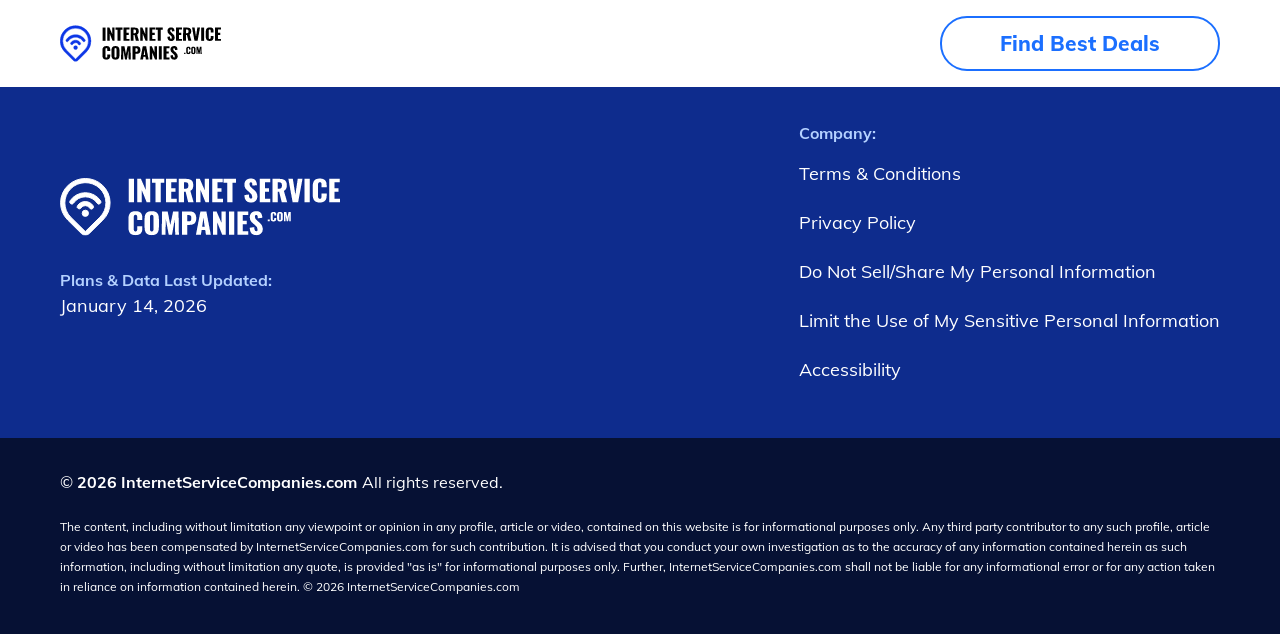

--- FILE ---
content_type: text/html; charset=UTF-8
request_url: https://www.internetservicecompanies.com/is-the-web-to-blame-for-increased-city-traffic/
body_size: 55097
content:
<!DOCTYPE html>
<html lang="en">

<head>
  <meta charset="utf-8">
  <meta name="description" content="ISC - Find the right internet provider">
  <title>Is the Web to Blame for Increased City Traffic? | Internet Service Companies</title>
  <!-- Standard Favicon -->
  <link rel="apple-touch-icon" sizes="180x180" href="/apple-touch-icon.png">
  <link rel="icon" type="image/png" sizes="32x32" href="/favicon-32x32.png">
  <link rel="icon" type="image/png" sizes="16x16" href="/favicon-16x16.png">
  <link rel="icon" type="image/png" sizes="192x192" href="/android-chrome-192x192.png">
  <link rel="mask-icon" href="/safari-pinned-tab.svg" color="#ffffff">
  <meta name="viewport" content="width=device-width, initial-scale=1">

  <meta name='robots' content='max-image-preview:large' />

<!-- All in One SEO Pack 2.3.11 by Michael Torbert of Semper Fi Web Design[145,208] -->
<meta name="description"  content="&nbsp; &nbsp; Transport experts are beginning to blame the Internet for clogging our busiest cities with traffic. They note that the widespread use of" />

<!-- /all in one seo pack -->
<link rel='dns-prefetch' href='//s.w.org' />
<link rel='stylesheet' id='wp-block-library-css'  href='https://d1cqk8hmuzkvb6.cloudfront.net/wp-includes/css/dist/block-library/style.min.css?ver=5.8.3' type='text/css' media='all' />
<link rel="https://api.w.org/" href="https://www.internetservicecompanies.com/wp-json/" /><link rel="alternate" type="application/json" href="https://www.internetservicecompanies.com/wp-json/wp/v2/posts/531" /><link rel="EditURI" type="application/rsd+xml" title="RSD" href="https://www.internetservicecompanies.com/xmlrpc.php?rsd" />
<link rel="wlwmanifest" type="application/wlwmanifest+xml" href="https://d1cqk8hmuzkvb6.cloudfront.net/wp-includes/wlwmanifest.xml" /> 
<meta name="generator" content="WordPress 5.8.3" />
<link rel="canonical" href="https://www.internetservicecompanies.com/is-the-web-to-blame-for-increased-city-traffic/" />
<link rel="alternate" type="application/json+oembed" href="https://www.internetservicecompanies.com/wp-json/oembed/1.0/embed?url=https%3A%2F%2Fwww.internetservicecompanies.com%2Fis-the-web-to-blame-for-increased-city-traffic%2F" />
<link rel="alternate" type="text/xml+oembed" href="https://www.internetservicecompanies.com/wp-json/oembed/1.0/embed?url=https%3A%2F%2Fwww.internetservicecompanies.com%2Fis-the-web-to-blame-for-increased-city-traffic%2F&#038;format=xml" />
  <!-- inline header styles -->

  <style type="text/css">
*,:after,:before{-webkit-box-sizing:border-box;-moz-box-sizing:border-box;box-sizing:border-box}html{-webkit-text-size-adjust:100%;-ms-text-size-adjust:100%;-ms-overflow-style:scrollbar;-webkit-tap-highlight-color:rgba(0,0,0,0);font-family:Muli,sans-serif;line-height:1.15}@-ms-viewport{width:device-width}article,aside,dialog,figcaption,figure,footer,header,hgroup,main,nav,section{display:block}body{background-color:#fff;color:#212529;font-family:Muli,Open Sans,sans-serif;font-size:1rem;font-weight:400;line-height:1.2;margin:0;position:relative;text-align:left}[tabindex="-1"]:focus{outline:0!important}hr{-webkit-box-sizing:content-box;-moz-box-sizing:content-box;box-sizing:content-box;height:0;overflow:visible}h1,h2,h3,h4,h5,h6{margin-bottom:.5rem;margin-top:0}p{margin-bottom:0;margin-top:0}abbr[data-original-title],abbr[title]{border-bottom:0;cursor:help;text-decoration:underline;-webkit-text-decoration:underline dotted;-moz-text-decoration:underline dotted;text-decoration:underline dotted}address{font-style:normal;line-height:inherit}address,dl,ol,ul{margin-bottom:1rem}dl,ol,ul{margin-top:0}ol ol,ol ul,ul ol,ul ul{margin-bottom:0}dt{font-weight:700}dd{margin-bottom:.5rem;margin-left:0}blockquote{margin:0 0 1rem}dfn{font-style:italic}b,strong{font-weight:700}small{font-size:80%}sub,sup{font-size:75%;line-height:0;position:relative;vertical-align:baseline}sub{bottom:-.25em}sup{top:-.5em}a{-webkit-text-decoration-skip:objects;background-color:transparent;text-decoration:none}a,a:hover{color:inherit}a:hover{text-decoration:none}a:not([href]):not([tabindex]),a:not([href]):not([tabindex]):focus,a:not([href]):not([tabindex]):hover{color:inherit;text-decoration:none}a:not([href]):not([tabindex]):focus{outline:0}code,kbd,pre,samp{font-family:monospace,monospace;font-size:1em}pre{-ms-overflow-style:scrollbar;margin-bottom:1rem;margin-top:0;overflow:auto}figure{margin:0 0 1rem}img{border-style:none;vertical-align:middle}svg:not(:root){overflow:hidden}table{border-collapse:collapse}caption{caption-side:bottom;color:#ccc;padding-bottom:10px;padding-top:10px;text-align:left}th{text-align:inherit}label{display:inline-block;margin-bottom:.5rem}button{border-radius:0}button:focus{outline:1px dotted #000}button,input,optgroup,select,textarea{font-family:inherit;font-size:inherit;line-height:inherit;margin:0}button,input{overflow:visible}button,select{text-transform:none}[type=reset],[type=submit],button,html [type=button]{-webkit-appearance:button}[type=button]::-moz-focus-inner,[type=reset]::-moz-focus-inner,[type=submit]::-moz-focus-inner,button::-moz-focus-inner{border-style:none;padding:0}input[type=checkbox],input[type=radio]{-webkit-box-sizing:border-box;-moz-box-sizing:border-box;box-sizing:border-box;padding:0}input[type=date],input[type=datetime-local],input[type=month],input[type=time]{-webkit-appearance:listbox}textarea{overflow:auto;resize:vertical}fieldset{border:0;margin:0;min-width:0;padding:0}legend{color:inherit;display:block;font-size:1.5rem;line-height:inherit;margin-bottom:.5rem;max-width:100%;padding:0;white-space:normal;width:100%}progress{vertical-align:baseline}[type=number]::-webkit-inner-spin-button,[type=number]::-webkit-outer-spin-button{height:auto}[type=search]{-webkit-appearance:none;outline-offset:-2px}[type=search]::-webkit-search-cancel-button,[type=search]::-webkit-search-decoration{-webkit-appearance:none}::-webkit-file-upload-button{-webkit-appearance:button;font:inherit}output{display:inline-block}summary{cursor:pointer;display:list-item}template{display:none}[hidden]{display:none!important}button{border:none;outline:transparent}.container{margin-left:auto;margin-right:auto;max-width:281px;padding-left:0;padding-right:0;width:100%}@media (min-width:375px){.container{padding-left:3.5px;padding-right:3.5px}}@media (min-width:768px){.container{padding-left:8px;padding-right:8px}}@media (min-width:1030px){.container{padding-left:10px;padding-right:10px}}@media (min-width:1600px){.container{padding-left:10px;padding-right:10px}}@media (min-width:375px){.container{max-width:341px}}@media (min-width:768px){.container{max-width:768px}}@media (min-width:1030px){.container{max-width:1180px}}@media (min-width:1600px){.container{max-width:1181px}}.container-fluid{margin-left:auto;margin-right:auto;padding-left:0;padding-right:0;width:100%}@media (min-width:375px){.container-fluid{padding-left:3.5px;padding-right:3.5px}}@media (min-width:768px){.container-fluid{padding-left:8px;padding-right:8px}}@media (min-width:1030px){.container-fluid{padding-left:10px;padding-right:10px}}@media (min-width:1600px){.container-fluid{padding-left:10px;padding-right:10px}}.row{display:-webkit-box;display:-webkit-flex;display:-moz-box;display:-ms-flexbox;display:flex;-webkit-flex-wrap:wrap;-ms-flex-wrap:wrap;flex-wrap:wrap;margin-left:-3.5px;margin-right:-3.5px}@media (min-width:375px){.row{margin-left:-3.5px;margin-right:-3.5px}}@media (min-width:768px){.row{margin-left:-8px;margin-right:-8px}}@media (min-width:1030px){.row{margin-left:-10px;margin-right:-10px}}@media (min-width:1600px){.row{margin-left:-10px;margin-right:-10px}}.no-gutters{margin-left:0;margin-right:0}.no-gutters>.col,.no-gutters>[class*=col-]{padding-left:0;padding-right:0}.col,.col-1,.col-10,.col-11,.col-12,.col-2,.col-3,.col-4,.col-5,.col-6,.col-7,.col-8,.col-9,.col-auto,.col-lg,.col-lg-1,.col-lg-10,.col-lg-11,.col-lg-12,.col-lg-2,.col-lg-3,.col-lg-4,.col-lg-5,.col-lg-6,.col-lg-7,.col-lg-8,.col-lg-9,.col-lg-auto,.col-md,.col-md-1,.col-md-10,.col-md-11,.col-md-12,.col-md-2,.col-md-3,.col-md-4,.col-md-5,.col-md-6,.col-md-7,.col-md-8,.col-md-9,.col-md-auto,.col-sm,.col-sm-1,.col-sm-10,.col-sm-11,.col-sm-12,.col-sm-2,.col-sm-3,.col-sm-4,.col-sm-5,.col-sm-6,.col-sm-7,.col-sm-8,.col-sm-9,.col-sm-auto,.col-xl,.col-xl-1,.col-xl-10,.col-xl-11,.col-xl-12,.col-xl-2,.col-xl-3,.col-xl-4,.col-xl-5,.col-xl-6,.col-xl-7,.col-xl-8,.col-xl-9,.col-xl-auto{min-height:1px;padding-left:0;padding-right:0;position:relative;width:100%}@media (min-width:375px){.col,.col-1,.col-10,.col-11,.col-12,.col-2,.col-3,.col-4,.col-5,.col-6,.col-7,.col-8,.col-9,.col-auto,.col-lg,.col-lg-1,.col-lg-10,.col-lg-11,.col-lg-12,.col-lg-2,.col-lg-3,.col-lg-4,.col-lg-5,.col-lg-6,.col-lg-7,.col-lg-8,.col-lg-9,.col-lg-auto,.col-md,.col-md-1,.col-md-10,.col-md-11,.col-md-12,.col-md-2,.col-md-3,.col-md-4,.col-md-5,.col-md-6,.col-md-7,.col-md-8,.col-md-9,.col-md-auto,.col-sm,.col-sm-1,.col-sm-10,.col-sm-11,.col-sm-12,.col-sm-2,.col-sm-3,.col-sm-4,.col-sm-5,.col-sm-6,.col-sm-7,.col-sm-8,.col-sm-9,.col-sm-auto,.col-xl,.col-xl-1,.col-xl-10,.col-xl-11,.col-xl-12,.col-xl-2,.col-xl-3,.col-xl-4,.col-xl-5,.col-xl-6,.col-xl-7,.col-xl-8,.col-xl-9,.col-xl-auto{padding-left:3.5px;padding-right:3.5px}}@media (min-width:768px){.col,.col-1,.col-10,.col-11,.col-12,.col-2,.col-3,.col-4,.col-5,.col-6,.col-7,.col-8,.col-9,.col-auto,.col-lg,.col-lg-1,.col-lg-10,.col-lg-11,.col-lg-12,.col-lg-2,.col-lg-3,.col-lg-4,.col-lg-5,.col-lg-6,.col-lg-7,.col-lg-8,.col-lg-9,.col-lg-auto,.col-md,.col-md-1,.col-md-10,.col-md-11,.col-md-12,.col-md-2,.col-md-3,.col-md-4,.col-md-5,.col-md-6,.col-md-7,.col-md-8,.col-md-9,.col-md-auto,.col-sm,.col-sm-1,.col-sm-10,.col-sm-11,.col-sm-12,.col-sm-2,.col-sm-3,.col-sm-4,.col-sm-5,.col-sm-6,.col-sm-7,.col-sm-8,.col-sm-9,.col-sm-auto,.col-xl,.col-xl-1,.col-xl-10,.col-xl-11,.col-xl-12,.col-xl-2,.col-xl-3,.col-xl-4,.col-xl-5,.col-xl-6,.col-xl-7,.col-xl-8,.col-xl-9,.col-xl-auto{padding-left:8px;padding-right:8px}}@media (min-width:1030px){.col,.col-1,.col-10,.col-11,.col-12,.col-2,.col-3,.col-4,.col-5,.col-6,.col-7,.col-8,.col-9,.col-auto,.col-lg,.col-lg-1,.col-lg-10,.col-lg-11,.col-lg-12,.col-lg-2,.col-lg-3,.col-lg-4,.col-lg-5,.col-lg-6,.col-lg-7,.col-lg-8,.col-lg-9,.col-lg-auto,.col-md,.col-md-1,.col-md-10,.col-md-11,.col-md-12,.col-md-2,.col-md-3,.col-md-4,.col-md-5,.col-md-6,.col-md-7,.col-md-8,.col-md-9,.col-md-auto,.col-sm,.col-sm-1,.col-sm-10,.col-sm-11,.col-sm-12,.col-sm-2,.col-sm-3,.col-sm-4,.col-sm-5,.col-sm-6,.col-sm-7,.col-sm-8,.col-sm-9,.col-sm-auto,.col-xl,.col-xl-1,.col-xl-10,.col-xl-11,.col-xl-12,.col-xl-2,.col-xl-3,.col-xl-4,.col-xl-5,.col-xl-6,.col-xl-7,.col-xl-8,.col-xl-9,.col-xl-auto{padding-left:10px;padding-right:10px}}@media (min-width:1600px){.col,.col-1,.col-10,.col-11,.col-12,.col-2,.col-3,.col-4,.col-5,.col-6,.col-7,.col-8,.col-9,.col-auto,.col-lg,.col-lg-1,.col-lg-10,.col-lg-11,.col-lg-12,.col-lg-2,.col-lg-3,.col-lg-4,.col-lg-5,.col-lg-6,.col-lg-7,.col-lg-8,.col-lg-9,.col-lg-auto,.col-md,.col-md-1,.col-md-10,.col-md-11,.col-md-12,.col-md-2,.col-md-3,.col-md-4,.col-md-5,.col-md-6,.col-md-7,.col-md-8,.col-md-9,.col-md-auto,.col-sm,.col-sm-1,.col-sm-10,.col-sm-11,.col-sm-12,.col-sm-2,.col-sm-3,.col-sm-4,.col-sm-5,.col-sm-6,.col-sm-7,.col-sm-8,.col-sm-9,.col-sm-auto,.col-xl,.col-xl-1,.col-xl-10,.col-xl-11,.col-xl-12,.col-xl-2,.col-xl-3,.col-xl-4,.col-xl-5,.col-xl-6,.col-xl-7,.col-xl-8,.col-xl-9,.col-xl-auto{padding-left:10px;padding-right:10px}}.col{-ms-flex-preferred-size:0;-webkit-box-flex:1;-moz-box-flex:1;-ms-flex-positive:1;-webkit-flex-basis:0;flex-basis:0;-webkit-flex-grow:1;flex-grow:1;max-width:100%}.col-auto{-webkit-flex:0 0 auto;-ms-flex:0 0 auto;flex:0 0 auto;max-width:none;width:auto}.col-1,.col-auto{-webkit-box-flex:0;-moz-box-flex:0}.col-1{-webkit-flex:0 0 8.33333%;-ms-flex:0 0 8.33333%;flex:0 0 8.33333%;max-width:8.33333%}.col-2{-webkit-flex:0 0 16.66667%;-ms-flex:0 0 16.66667%;flex:0 0 16.66667%;max-width:16.66667%}.col-2,.col-3{-webkit-box-flex:0;-moz-box-flex:0}.col-3{-webkit-flex:0 0 25%;-ms-flex:0 0 25%;flex:0 0 25%;max-width:25%}.col-4{-webkit-flex:0 0 33.33333%;-ms-flex:0 0 33.33333%;flex:0 0 33.33333%;max-width:33.33333%}.col-4,.col-5{-webkit-box-flex:0;-moz-box-flex:0}.col-5{-webkit-flex:0 0 41.66667%;-ms-flex:0 0 41.66667%;flex:0 0 41.66667%;max-width:41.66667%}.col-6{-webkit-flex:0 0 50%;-ms-flex:0 0 50%;flex:0 0 50%;max-width:50%}.col-6,.col-7{-webkit-box-flex:0;-moz-box-flex:0}.col-7{-webkit-flex:0 0 58.33333%;-ms-flex:0 0 58.33333%;flex:0 0 58.33333%;max-width:58.33333%}.col-8{-webkit-flex:0 0 66.66667%;-ms-flex:0 0 66.66667%;flex:0 0 66.66667%;max-width:66.66667%}.col-8,.col-9{-webkit-box-flex:0;-moz-box-flex:0}.col-9{-webkit-flex:0 0 75%;-ms-flex:0 0 75%;flex:0 0 75%;max-width:75%}.col-10{-webkit-flex:0 0 83.33333%;-ms-flex:0 0 83.33333%;flex:0 0 83.33333%;max-width:83.33333%}.col-10,.col-11{-webkit-box-flex:0;-moz-box-flex:0}.col-11{-webkit-flex:0 0 91.66667%;-ms-flex:0 0 91.66667%;flex:0 0 91.66667%;max-width:91.66667%}.col-12{-webkit-box-flex:0;-moz-box-flex:0;-webkit-flex:0 0 100%;-ms-flex:0 0 100%;flex:0 0 100%;max-width:100%}.order-first{-webkit-box-ordinal-group:0;-moz-box-ordinal-group:0;-ms-flex-order:-1;-webkit-order:-1;order:-1}.order-last{-webkit-box-ordinal-group:14;-moz-box-ordinal-group:14;-ms-flex-order:13;-webkit-order:13;order:13}.order-0{-webkit-box-ordinal-group:1;-moz-box-ordinal-group:1;-ms-flex-order:0;-webkit-order:0;order:0}.order-1{-webkit-box-ordinal-group:2;-moz-box-ordinal-group:2;-ms-flex-order:1;-webkit-order:1;order:1}.order-2{-webkit-box-ordinal-group:3;-moz-box-ordinal-group:3;-ms-flex-order:2;-webkit-order:2;order:2}.order-3{-webkit-box-ordinal-group:4;-moz-box-ordinal-group:4;-ms-flex-order:3;-webkit-order:3;order:3}.order-4{-webkit-box-ordinal-group:5;-moz-box-ordinal-group:5;-ms-flex-order:4;-webkit-order:4;order:4}.order-5{-webkit-box-ordinal-group:6;-moz-box-ordinal-group:6;-ms-flex-order:5;-webkit-order:5;order:5}.order-6{-webkit-box-ordinal-group:7;-moz-box-ordinal-group:7;-ms-flex-order:6;-webkit-order:6;order:6}.order-7{-webkit-box-ordinal-group:8;-moz-box-ordinal-group:8;-ms-flex-order:7;-webkit-order:7;order:7}.order-8{-webkit-box-ordinal-group:9;-moz-box-ordinal-group:9;-ms-flex-order:8;-webkit-order:8;order:8}.order-9{-webkit-box-ordinal-group:10;-moz-box-ordinal-group:10;-ms-flex-order:9;-webkit-order:9;order:9}.order-10{-webkit-box-ordinal-group:11;-moz-box-ordinal-group:11;-ms-flex-order:10;-webkit-order:10;order:10}.order-11{-webkit-box-ordinal-group:12;-moz-box-ordinal-group:12;-ms-flex-order:11;-webkit-order:11;order:11}.order-12{-webkit-box-ordinal-group:13;-moz-box-ordinal-group:13;-ms-flex-order:12;-webkit-order:12;order:12}.offset-1{margin-left:8.33333%}.offset-2{margin-left:16.66667%}.offset-3{margin-left:25%}.offset-4{margin-left:33.33333%}.offset-5{margin-left:41.66667%}.offset-6{margin-left:50%}.offset-7{margin-left:58.33333%}.offset-8{margin-left:66.66667%}.offset-9{margin-left:75%}.offset-10{margin-left:83.33333%}.offset-11{margin-left:91.66667%}@media (min-width:375px){.col-sm{-ms-flex-preferred-size:0;-webkit-box-flex:1;-moz-box-flex:1;-ms-flex-positive:1;-webkit-flex-basis:0;flex-basis:0;-webkit-flex-grow:1;flex-grow:1;max-width:100%}.col-sm-auto{-webkit-flex:0 0 auto;-ms-flex:0 0 auto;flex:0 0 auto;max-width:none;width:auto}.col-sm-1,.col-sm-auto{-webkit-box-flex:0;-moz-box-flex:0}.col-sm-1{-webkit-flex:0 0 8.33333%;-ms-flex:0 0 8.33333%;flex:0 0 8.33333%;max-width:8.33333%}.col-sm-2{-webkit-flex:0 0 16.66667%;-ms-flex:0 0 16.66667%;flex:0 0 16.66667%;max-width:16.66667%}.col-sm-2,.col-sm-3{-webkit-box-flex:0;-moz-box-flex:0}.col-sm-3{-webkit-flex:0 0 25%;-ms-flex:0 0 25%;flex:0 0 25%;max-width:25%}.col-sm-4{-webkit-flex:0 0 33.33333%;-ms-flex:0 0 33.33333%;flex:0 0 33.33333%;max-width:33.33333%}.col-sm-4,.col-sm-5{-webkit-box-flex:0;-moz-box-flex:0}.col-sm-5{-webkit-flex:0 0 41.66667%;-ms-flex:0 0 41.66667%;flex:0 0 41.66667%;max-width:41.66667%}.col-sm-6{-webkit-flex:0 0 50%;-ms-flex:0 0 50%;flex:0 0 50%;max-width:50%}.col-sm-6,.col-sm-7{-webkit-box-flex:0;-moz-box-flex:0}.col-sm-7{-webkit-flex:0 0 58.33333%;-ms-flex:0 0 58.33333%;flex:0 0 58.33333%;max-width:58.33333%}.col-sm-8{-webkit-flex:0 0 66.66667%;-ms-flex:0 0 66.66667%;flex:0 0 66.66667%;max-width:66.66667%}.col-sm-8,.col-sm-9{-webkit-box-flex:0;-moz-box-flex:0}.col-sm-9{-webkit-flex:0 0 75%;-ms-flex:0 0 75%;flex:0 0 75%;max-width:75%}.col-sm-10{-webkit-flex:0 0 83.33333%;-ms-flex:0 0 83.33333%;flex:0 0 83.33333%;max-width:83.33333%}.col-sm-10,.col-sm-11{-webkit-box-flex:0;-moz-box-flex:0}.col-sm-11{-webkit-flex:0 0 91.66667%;-ms-flex:0 0 91.66667%;flex:0 0 91.66667%;max-width:91.66667%}.col-sm-12{-webkit-box-flex:0;-moz-box-flex:0;-webkit-flex:0 0 100%;-ms-flex:0 0 100%;flex:0 0 100%;max-width:100%}.order-sm-first{-webkit-box-ordinal-group:0;-moz-box-ordinal-group:0;-ms-flex-order:-1;-webkit-order:-1;order:-1}.order-sm-last{-webkit-box-ordinal-group:14;-moz-box-ordinal-group:14;-ms-flex-order:13;-webkit-order:13;order:13}.order-sm-0{-webkit-box-ordinal-group:1;-moz-box-ordinal-group:1;-ms-flex-order:0;-webkit-order:0;order:0}.order-sm-1{-webkit-box-ordinal-group:2;-moz-box-ordinal-group:2;-ms-flex-order:1;-webkit-order:1;order:1}.order-sm-2{-webkit-box-ordinal-group:3;-moz-box-ordinal-group:3;-ms-flex-order:2;-webkit-order:2;order:2}.order-sm-3{-webkit-box-ordinal-group:4;-moz-box-ordinal-group:4;-ms-flex-order:3;-webkit-order:3;order:3}.order-sm-4{-webkit-box-ordinal-group:5;-moz-box-ordinal-group:5;-ms-flex-order:4;-webkit-order:4;order:4}.order-sm-5{-webkit-box-ordinal-group:6;-moz-box-ordinal-group:6;-ms-flex-order:5;-webkit-order:5;order:5}.order-sm-6{-webkit-box-ordinal-group:7;-moz-box-ordinal-group:7;-ms-flex-order:6;-webkit-order:6;order:6}.order-sm-7{-webkit-box-ordinal-group:8;-moz-box-ordinal-group:8;-ms-flex-order:7;-webkit-order:7;order:7}.order-sm-8{-webkit-box-ordinal-group:9;-moz-box-ordinal-group:9;-ms-flex-order:8;-webkit-order:8;order:8}.order-sm-9{-webkit-box-ordinal-group:10;-moz-box-ordinal-group:10;-ms-flex-order:9;-webkit-order:9;order:9}.order-sm-10{-webkit-box-ordinal-group:11;-moz-box-ordinal-group:11;-ms-flex-order:10;-webkit-order:10;order:10}.order-sm-11{-webkit-box-ordinal-group:12;-moz-box-ordinal-group:12;-ms-flex-order:11;-webkit-order:11;order:11}.order-sm-12{-webkit-box-ordinal-group:13;-moz-box-ordinal-group:13;-ms-flex-order:12;-webkit-order:12;order:12}.offset-sm-0{margin-left:0}.offset-sm-1{margin-left:8.33333%}.offset-sm-2{margin-left:16.66667%}.offset-sm-3{margin-left:25%}.offset-sm-4{margin-left:33.33333%}.offset-sm-5{margin-left:41.66667%}.offset-sm-6{margin-left:50%}.offset-sm-7{margin-left:58.33333%}.offset-sm-8{margin-left:66.66667%}.offset-sm-9{margin-left:75%}.offset-sm-10{margin-left:83.33333%}.offset-sm-11{margin-left:91.66667%}}@media (min-width:768px){.col-md{-ms-flex-preferred-size:0;-webkit-box-flex:1;-moz-box-flex:1;-ms-flex-positive:1;-webkit-flex-basis:0;flex-basis:0;-webkit-flex-grow:1;flex-grow:1;max-width:100%}.col-md-auto{-webkit-flex:0 0 auto;-ms-flex:0 0 auto;flex:0 0 auto;max-width:none;width:auto}.col-md-1,.col-md-auto{-webkit-box-flex:0;-moz-box-flex:0}.col-md-1{-webkit-flex:0 0 8.33333%;-ms-flex:0 0 8.33333%;flex:0 0 8.33333%;max-width:8.33333%}.col-md-2{-webkit-flex:0 0 16.66667%;-ms-flex:0 0 16.66667%;flex:0 0 16.66667%;max-width:16.66667%}.col-md-2,.col-md-3{-webkit-box-flex:0;-moz-box-flex:0}.col-md-3{-webkit-flex:0 0 25%;-ms-flex:0 0 25%;flex:0 0 25%;max-width:25%}.col-md-4{-webkit-flex:0 0 33.33333%;-ms-flex:0 0 33.33333%;flex:0 0 33.33333%;max-width:33.33333%}.col-md-4,.col-md-5{-webkit-box-flex:0;-moz-box-flex:0}.col-md-5{-webkit-flex:0 0 41.66667%;-ms-flex:0 0 41.66667%;flex:0 0 41.66667%;max-width:41.66667%}.col-md-6{-webkit-flex:0 0 50%;-ms-flex:0 0 50%;flex:0 0 50%;max-width:50%}.col-md-6,.col-md-7{-webkit-box-flex:0;-moz-box-flex:0}.col-md-7{-webkit-flex:0 0 58.33333%;-ms-flex:0 0 58.33333%;flex:0 0 58.33333%;max-width:58.33333%}.col-md-8{-webkit-flex:0 0 66.66667%;-ms-flex:0 0 66.66667%;flex:0 0 66.66667%;max-width:66.66667%}.col-md-8,.col-md-9{-webkit-box-flex:0;-moz-box-flex:0}.col-md-9{-webkit-flex:0 0 75%;-ms-flex:0 0 75%;flex:0 0 75%;max-width:75%}.col-md-10{-webkit-flex:0 0 83.33333%;-ms-flex:0 0 83.33333%;flex:0 0 83.33333%;max-width:83.33333%}.col-md-10,.col-md-11{-webkit-box-flex:0;-moz-box-flex:0}.col-md-11{-webkit-flex:0 0 91.66667%;-ms-flex:0 0 91.66667%;flex:0 0 91.66667%;max-width:91.66667%}.col-md-12{-webkit-box-flex:0;-moz-box-flex:0;-webkit-flex:0 0 100%;-ms-flex:0 0 100%;flex:0 0 100%;max-width:100%}.order-md-first{-webkit-box-ordinal-group:0;-moz-box-ordinal-group:0;-ms-flex-order:-1;-webkit-order:-1;order:-1}.order-md-last{-webkit-box-ordinal-group:14;-moz-box-ordinal-group:14;-ms-flex-order:13;-webkit-order:13;order:13}.order-md-0{-webkit-box-ordinal-group:1;-moz-box-ordinal-group:1;-ms-flex-order:0;-webkit-order:0;order:0}.order-md-1{-webkit-box-ordinal-group:2;-moz-box-ordinal-group:2;-ms-flex-order:1;-webkit-order:1;order:1}.order-md-2{-webkit-box-ordinal-group:3;-moz-box-ordinal-group:3;-ms-flex-order:2;-webkit-order:2;order:2}.order-md-3{-webkit-box-ordinal-group:4;-moz-box-ordinal-group:4;-ms-flex-order:3;-webkit-order:3;order:3}.order-md-4{-webkit-box-ordinal-group:5;-moz-box-ordinal-group:5;-ms-flex-order:4;-webkit-order:4;order:4}.order-md-5{-webkit-box-ordinal-group:6;-moz-box-ordinal-group:6;-ms-flex-order:5;-webkit-order:5;order:5}.order-md-6{-webkit-box-ordinal-group:7;-moz-box-ordinal-group:7;-ms-flex-order:6;-webkit-order:6;order:6}.order-md-7{-webkit-box-ordinal-group:8;-moz-box-ordinal-group:8;-ms-flex-order:7;-webkit-order:7;order:7}.order-md-8{-webkit-box-ordinal-group:9;-moz-box-ordinal-group:9;-ms-flex-order:8;-webkit-order:8;order:8}.order-md-9{-webkit-box-ordinal-group:10;-moz-box-ordinal-group:10;-ms-flex-order:9;-webkit-order:9;order:9}.order-md-10{-webkit-box-ordinal-group:11;-moz-box-ordinal-group:11;-ms-flex-order:10;-webkit-order:10;order:10}.order-md-11{-webkit-box-ordinal-group:12;-moz-box-ordinal-group:12;-ms-flex-order:11;-webkit-order:11;order:11}.order-md-12{-webkit-box-ordinal-group:13;-moz-box-ordinal-group:13;-ms-flex-order:12;-webkit-order:12;order:12}.offset-md-0{margin-left:0}.offset-md-1{margin-left:8.33333%}.offset-md-2{margin-left:16.66667%}.offset-md-3{margin-left:25%}.offset-md-4{margin-left:33.33333%}.offset-md-5{margin-left:41.66667%}.offset-md-6{margin-left:50%}.offset-md-7{margin-left:58.33333%}.offset-md-8{margin-left:66.66667%}.offset-md-9{margin-left:75%}.offset-md-10{margin-left:83.33333%}.offset-md-11{margin-left:91.66667%}}@media (min-width:1030px){.col-lg{-ms-flex-preferred-size:0;-webkit-box-flex:1;-moz-box-flex:1;-ms-flex-positive:1;-webkit-flex-basis:0;flex-basis:0;-webkit-flex-grow:1;flex-grow:1;max-width:100%}.col-lg-auto{-webkit-flex:0 0 auto;-ms-flex:0 0 auto;flex:0 0 auto;max-width:none;width:auto}.col-lg-1,.col-lg-auto{-webkit-box-flex:0;-moz-box-flex:0}.col-lg-1{-webkit-flex:0 0 8.33333%;-ms-flex:0 0 8.33333%;flex:0 0 8.33333%;max-width:8.33333%}.col-lg-2{-webkit-flex:0 0 16.66667%;-ms-flex:0 0 16.66667%;flex:0 0 16.66667%;max-width:16.66667%}.col-lg-2,.col-lg-3{-webkit-box-flex:0;-moz-box-flex:0}.col-lg-3{-webkit-flex:0 0 25%;-ms-flex:0 0 25%;flex:0 0 25%;max-width:25%}.col-lg-4{-webkit-flex:0 0 33.33333%;-ms-flex:0 0 33.33333%;flex:0 0 33.33333%;max-width:33.33333%}.col-lg-4,.col-lg-5{-webkit-box-flex:0;-moz-box-flex:0}.col-lg-5{-webkit-flex:0 0 41.66667%;-ms-flex:0 0 41.66667%;flex:0 0 41.66667%;max-width:41.66667%}.col-lg-6{-webkit-flex:0 0 50%;-ms-flex:0 0 50%;flex:0 0 50%;max-width:50%}.col-lg-6,.col-lg-7{-webkit-box-flex:0;-moz-box-flex:0}.col-lg-7{-webkit-flex:0 0 58.33333%;-ms-flex:0 0 58.33333%;flex:0 0 58.33333%;max-width:58.33333%}.col-lg-8{-webkit-flex:0 0 66.66667%;-ms-flex:0 0 66.66667%;flex:0 0 66.66667%;max-width:66.66667%}.col-lg-8,.col-lg-9{-webkit-box-flex:0;-moz-box-flex:0}.col-lg-9{-webkit-flex:0 0 75%;-ms-flex:0 0 75%;flex:0 0 75%;max-width:75%}.col-lg-10{-webkit-flex:0 0 83.33333%;-ms-flex:0 0 83.33333%;flex:0 0 83.33333%;max-width:83.33333%}.col-lg-10,.col-lg-11{-webkit-box-flex:0;-moz-box-flex:0}.col-lg-11{-webkit-flex:0 0 91.66667%;-ms-flex:0 0 91.66667%;flex:0 0 91.66667%;max-width:91.66667%}.col-lg-12{-webkit-box-flex:0;-moz-box-flex:0;-webkit-flex:0 0 100%;-ms-flex:0 0 100%;flex:0 0 100%;max-width:100%}.order-lg-first{-webkit-box-ordinal-group:0;-moz-box-ordinal-group:0;-ms-flex-order:-1;-webkit-order:-1;order:-1}.order-lg-last{-webkit-box-ordinal-group:14;-moz-box-ordinal-group:14;-ms-flex-order:13;-webkit-order:13;order:13}.order-lg-0{-webkit-box-ordinal-group:1;-moz-box-ordinal-group:1;-ms-flex-order:0;-webkit-order:0;order:0}.order-lg-1{-webkit-box-ordinal-group:2;-moz-box-ordinal-group:2;-ms-flex-order:1;-webkit-order:1;order:1}.order-lg-2{-webkit-box-ordinal-group:3;-moz-box-ordinal-group:3;-ms-flex-order:2;-webkit-order:2;order:2}.order-lg-3{-webkit-box-ordinal-group:4;-moz-box-ordinal-group:4;-ms-flex-order:3;-webkit-order:3;order:3}.order-lg-4{-webkit-box-ordinal-group:5;-moz-box-ordinal-group:5;-ms-flex-order:4;-webkit-order:4;order:4}.order-lg-5{-webkit-box-ordinal-group:6;-moz-box-ordinal-group:6;-ms-flex-order:5;-webkit-order:5;order:5}.order-lg-6{-webkit-box-ordinal-group:7;-moz-box-ordinal-group:7;-ms-flex-order:6;-webkit-order:6;order:6}.order-lg-7{-webkit-box-ordinal-group:8;-moz-box-ordinal-group:8;-ms-flex-order:7;-webkit-order:7;order:7}.order-lg-8{-webkit-box-ordinal-group:9;-moz-box-ordinal-group:9;-ms-flex-order:8;-webkit-order:8;order:8}.order-lg-9{-webkit-box-ordinal-group:10;-moz-box-ordinal-group:10;-ms-flex-order:9;-webkit-order:9;order:9}.order-lg-10{-webkit-box-ordinal-group:11;-moz-box-ordinal-group:11;-ms-flex-order:10;-webkit-order:10;order:10}.order-lg-11{-webkit-box-ordinal-group:12;-moz-box-ordinal-group:12;-ms-flex-order:11;-webkit-order:11;order:11}.order-lg-12{-webkit-box-ordinal-group:13;-moz-box-ordinal-group:13;-ms-flex-order:12;-webkit-order:12;order:12}.offset-lg-0{margin-left:0}.offset-lg-1{margin-left:8.33333%}.offset-lg-2{margin-left:16.66667%}.offset-lg-3{margin-left:25%}.offset-lg-4{margin-left:33.33333%}.offset-lg-5{margin-left:41.66667%}.offset-lg-6{margin-left:50%}.offset-lg-7{margin-left:58.33333%}.offset-lg-8{margin-left:66.66667%}.offset-lg-9{margin-left:75%}.offset-lg-10{margin-left:83.33333%}.offset-lg-11{margin-left:91.66667%}}@media (min-width:1600px){.col-xl{-ms-flex-preferred-size:0;-webkit-box-flex:1;-moz-box-flex:1;-ms-flex-positive:1;-webkit-flex-basis:0;flex-basis:0;-webkit-flex-grow:1;flex-grow:1;max-width:100%}.col-xl-auto{-webkit-flex:0 0 auto;-ms-flex:0 0 auto;flex:0 0 auto;max-width:none;width:auto}.col-xl-1,.col-xl-auto{-webkit-box-flex:0;-moz-box-flex:0}.col-xl-1{-webkit-flex:0 0 8.33333%;-ms-flex:0 0 8.33333%;flex:0 0 8.33333%;max-width:8.33333%}.col-xl-2{-webkit-flex:0 0 16.66667%;-ms-flex:0 0 16.66667%;flex:0 0 16.66667%;max-width:16.66667%}.col-xl-2,.col-xl-3{-webkit-box-flex:0;-moz-box-flex:0}.col-xl-3{-webkit-flex:0 0 25%;-ms-flex:0 0 25%;flex:0 0 25%;max-width:25%}.col-xl-4{-webkit-flex:0 0 33.33333%;-ms-flex:0 0 33.33333%;flex:0 0 33.33333%;max-width:33.33333%}.col-xl-4,.col-xl-5{-webkit-box-flex:0;-moz-box-flex:0}.col-xl-5{-webkit-flex:0 0 41.66667%;-ms-flex:0 0 41.66667%;flex:0 0 41.66667%;max-width:41.66667%}.col-xl-6{-webkit-flex:0 0 50%;-ms-flex:0 0 50%;flex:0 0 50%;max-width:50%}.col-xl-6,.col-xl-7{-webkit-box-flex:0;-moz-box-flex:0}.col-xl-7{-webkit-flex:0 0 58.33333%;-ms-flex:0 0 58.33333%;flex:0 0 58.33333%;max-width:58.33333%}.col-xl-8{-webkit-flex:0 0 66.66667%;-ms-flex:0 0 66.66667%;flex:0 0 66.66667%;max-width:66.66667%}.col-xl-8,.col-xl-9{-webkit-box-flex:0;-moz-box-flex:0}.col-xl-9{-webkit-flex:0 0 75%;-ms-flex:0 0 75%;flex:0 0 75%;max-width:75%}.col-xl-10{-webkit-flex:0 0 83.33333%;-ms-flex:0 0 83.33333%;flex:0 0 83.33333%;max-width:83.33333%}.col-xl-10,.col-xl-11{-webkit-box-flex:0;-moz-box-flex:0}.col-xl-11{-webkit-flex:0 0 91.66667%;-ms-flex:0 0 91.66667%;flex:0 0 91.66667%;max-width:91.66667%}.col-xl-12{-webkit-box-flex:0;-moz-box-flex:0;-webkit-flex:0 0 100%;-ms-flex:0 0 100%;flex:0 0 100%;max-width:100%}.order-xl-first{-webkit-box-ordinal-group:0;-moz-box-ordinal-group:0;-ms-flex-order:-1;-webkit-order:-1;order:-1}.order-xl-last{-webkit-box-ordinal-group:14;-moz-box-ordinal-group:14;-ms-flex-order:13;-webkit-order:13;order:13}.order-xl-0{-webkit-box-ordinal-group:1;-moz-box-ordinal-group:1;-ms-flex-order:0;-webkit-order:0;order:0}.order-xl-1{-webkit-box-ordinal-group:2;-moz-box-ordinal-group:2;-ms-flex-order:1;-webkit-order:1;order:1}.order-xl-2{-webkit-box-ordinal-group:3;-moz-box-ordinal-group:3;-ms-flex-order:2;-webkit-order:2;order:2}.order-xl-3{-webkit-box-ordinal-group:4;-moz-box-ordinal-group:4;-ms-flex-order:3;-webkit-order:3;order:3}.order-xl-4{-webkit-box-ordinal-group:5;-moz-box-ordinal-group:5;-ms-flex-order:4;-webkit-order:4;order:4}.order-xl-5{-webkit-box-ordinal-group:6;-moz-box-ordinal-group:6;-ms-flex-order:5;-webkit-order:5;order:5}.order-xl-6{-webkit-box-ordinal-group:7;-moz-box-ordinal-group:7;-ms-flex-order:6;-webkit-order:6;order:6}.order-xl-7{-webkit-box-ordinal-group:8;-moz-box-ordinal-group:8;-ms-flex-order:7;-webkit-order:7;order:7}.order-xl-8{-webkit-box-ordinal-group:9;-moz-box-ordinal-group:9;-ms-flex-order:8;-webkit-order:8;order:8}.order-xl-9{-webkit-box-ordinal-group:10;-moz-box-ordinal-group:10;-ms-flex-order:9;-webkit-order:9;order:9}.order-xl-10{-webkit-box-ordinal-group:11;-moz-box-ordinal-group:11;-ms-flex-order:10;-webkit-order:10;order:10}.order-xl-11{-webkit-box-ordinal-group:12;-moz-box-ordinal-group:12;-ms-flex-order:11;-webkit-order:11;order:11}.order-xl-12{-webkit-box-ordinal-group:13;-moz-box-ordinal-group:13;-ms-flex-order:12;-webkit-order:12;order:12}.offset-xl-0{margin-left:0}.offset-xl-1{margin-left:8.33333%}.offset-xl-2{margin-left:16.66667%}.offset-xl-3{margin-left:25%}.offset-xl-4{margin-left:33.33333%}.offset-xl-5{margin-left:41.66667%}.offset-xl-6{margin-left:50%}.offset-xl-7{margin-left:58.33333%}.offset-xl-8{margin-left:66.66667%}.offset-xl-9{margin-left:75%}.offset-xl-10{margin-left:83.33333%}.offset-xl-11{margin-left:91.66667%}}.d-none{display:none!important}.d-inline{display:inline!important}.d-inline-block{display:inline-block!important}.d-block{display:block!important}.d-table{display:table!important}.d-table-row{display:table-row!important}.d-table-cell{display:table-cell!important}.d-flex{display:-webkit-box!important;display:-webkit-flex!important;display:-moz-box!important;display:-ms-flexbox!important;display:flex!important}.d-inline-flex{display:-webkit-inline-box!important;display:-webkit-inline-flex!important;display:-moz-inline-box!important;display:-ms-inline-flexbox!important;display:inline-flex!important}@media (min-width:375px){.d-sm-none{display:none!important}.d-sm-inline{display:inline!important}.d-sm-inline-block{display:inline-block!important}.d-sm-block{display:block!important}.d-sm-table{display:table!important}.d-sm-table-row{display:table-row!important}.d-sm-table-cell{display:table-cell!important}.d-sm-flex{display:-webkit-box!important;display:-webkit-flex!important;display:-moz-box!important;display:-ms-flexbox!important;display:flex!important}.d-sm-inline-flex{display:-webkit-inline-box!important;display:-webkit-inline-flex!important;display:-moz-inline-box!important;display:-ms-inline-flexbox!important;display:inline-flex!important}}@media (min-width:768px){.d-md-none{display:none!important}.d-md-inline{display:inline!important}.d-md-inline-block{display:inline-block!important}.d-md-block{display:block!important}.d-md-table{display:table!important}.d-md-table-row{display:table-row!important}.d-md-table-cell{display:table-cell!important}.d-md-flex{display:-webkit-box!important;display:-webkit-flex!important;display:-moz-box!important;display:-ms-flexbox!important;display:flex!important}.d-md-inline-flex{display:-webkit-inline-box!important;display:-webkit-inline-flex!important;display:-moz-inline-box!important;display:-ms-inline-flexbox!important;display:inline-flex!important}}@media (min-width:1030px){.d-lg-none{display:none!important}.d-lg-inline{display:inline!important}.d-lg-inline-block{display:inline-block!important}.d-lg-block{display:block!important}.d-lg-table{display:table!important}.d-lg-table-row{display:table-row!important}.d-lg-table-cell{display:table-cell!important}.d-lg-flex{display:-webkit-box!important;display:-webkit-flex!important;display:-moz-box!important;display:-ms-flexbox!important;display:flex!important}.d-lg-inline-flex{display:-webkit-inline-box!important;display:-webkit-inline-flex!important;display:-moz-inline-box!important;display:-ms-inline-flexbox!important;display:inline-flex!important}}@media (min-width:1600px){.d-xl-none{display:none!important}.d-xl-inline{display:inline!important}.d-xl-inline-block{display:inline-block!important}.d-xl-block{display:block!important}.d-xl-table{display:table!important}.d-xl-table-row{display:table-row!important}.d-xl-table-cell{display:table-cell!important}.d-xl-flex{display:-webkit-box!important;display:-webkit-flex!important;display:-moz-box!important;display:-ms-flexbox!important;display:flex!important}.d-xl-inline-flex{display:-webkit-inline-box!important;display:-webkit-inline-flex!important;display:-moz-inline-box!important;display:-ms-inline-flexbox!important;display:inline-flex!important}}@media print{.d-print-none{display:none!important}.d-print-inline{display:inline!important}.d-print-inline-block{display:inline-block!important}.d-print-block{display:block!important}.d-print-table{display:table!important}.d-print-table-row{display:table-row!important}.d-print-table-cell{display:table-cell!important}.d-print-flex{display:-webkit-box!important;display:-webkit-flex!important;display:-moz-box!important;display:-ms-flexbox!important;display:flex!important}.d-print-inline-flex{display:-webkit-inline-box!important;display:-webkit-inline-flex!important;display:-moz-inline-box!important;display:-ms-inline-flexbox!important;display:inline-flex!important}}html{font-size:16px}@media screen and (min-width:768px){html{font-size:calc(2.91262vw - 6.36893px)}}@media screen and (min-width:1180px){html{font-size:28px}}p{font-size:14px}@media screen and (min-width:768px){p{font-size:calc(.48544vw + 10.27184px)}}@media screen and (min-width:1180px){p{font-size:16px}}ul{font-size:16px}@media screen and (min-width:768px){ul{font-size:calc(2.91262vw - 6.36893px)}}@media screen and (min-width:1180px){ul{font-size:28px}}ol{font-size:16px}@media screen and (min-width:768px){ol{font-size:calc(2.91262vw - 6.36893px)}}@media screen and (min-width:1180px){ol{font-size:28px}}ol ol,ol ul,ul ol,ul ul{margin:1.5rem 0 1.5rem 3rem}li{margin-bottom:1rem}.h1{color:#333;font-size:31px;font-weight:900;line-height:1.2}@media (min-width:768px){.h1{font-size:35px}}.h2{color:#333;font-size:28px;font-weight:900}@media (min-width:1030px){.h2{font-size:42px}}.h3{color:#888;font-size:17px;font-weight:400}@media (min-width:375px){.h3{line-height:1.6}}@media (min-width:768px) and (max-width:1029.98px){.h3{font-size:20px}}@media (min-width:1030px){.h3{font-size:24px}}.blue{color:#1b6fff;cursor:pointer;font-size:16px;font-weight:700}@font-face{font-display:swap;font-family:Muli;font-style:normal;font-weight:400;src:url(https://fonts.gstatic.com/s/muli/v22/7Auwp_0qiz-afT3GLRrX.woff2) format("woff2");unicode-range:u+0102-0103,u+0110-0111,u+0128-0129,u+0168-0169,u+01a0-01a1,u+01af-01b0,u+1ea0-1ef9,u+20ab}@font-face{font-display:swap;font-family:Muli;font-style:normal;font-weight:400;src:url(https://fonts.gstatic.com/s/muli/v22/7Auwp_0qiz-afTzGLRrX.woff2) format("woff2");unicode-range:u+0100-024f,u+0259,u+1e??,u+2020,u+20a0-20ab,u+20ad-20cf,u+2113,u+2c60-2c7f,u+a720-a7ff}@font-face{font-display:swap;font-family:Muli;font-style:normal;font-weight:400;src:url(https://fonts.gstatic.com/s/muli/v22/7Auwp_0qiz-afTLGLQ.woff2) format("woff2");unicode-range:u+00??,u+0131,u+0152-0153,u+02bb-02bc,u+02c6,u+02da,u+02dc,u+2000-206f,u+2074,u+20ac,u+2122,u+2191,u+2193,u+2212,u+2215,u+feff,u+fffd}@font-face{font-display:swap;font-family:Muli;font-style:normal;font-weight:700;src:url(https://fonts.gstatic.com/s/muli/v22/7Auwp_0qiz-afT3GLRrX.woff2) format("woff2");unicode-range:u+0102-0103,u+0110-0111,u+0128-0129,u+0168-0169,u+01a0-01a1,u+01af-01b0,u+1ea0-1ef9,u+20ab}@font-face{font-display:swap;font-family:Muli;font-style:normal;font-weight:700;src:url(https://fonts.gstatic.com/s/muli/v22/7Auwp_0qiz-afTzGLRrX.woff2) format("woff2");unicode-range:u+0100-024f,u+0259,u+1e??,u+2020,u+20a0-20ab,u+20ad-20cf,u+2113,u+2c60-2c7f,u+a720-a7ff}@font-face{font-display:swap;font-family:Muli;font-style:normal;font-weight:700;src:url(https://fonts.gstatic.com/s/muli/v22/7Auwp_0qiz-afTLGLQ.woff2) format("woff2");unicode-range:u+00??,u+0131,u+0152-0153,u+02bb-02bc,u+02c6,u+02da,u+02dc,u+2000-206f,u+2074,u+20ac,u+2122,u+2191,u+2193,u+2212,u+2215,u+feff,u+fffd}@font-face{font-display:swap;font-family:Muli;font-style:normal;font-weight:800;src:url(https://fonts.gstatic.com/s/muli/v22/7Auwp_0qiz-afT3GLRrX.woff2) format("woff2");unicode-range:u+0102-0103,u+0110-0111,u+0128-0129,u+0168-0169,u+01a0-01a1,u+01af-01b0,u+1ea0-1ef9,u+20ab}@font-face{font-display:swap;font-family:Muli;font-style:normal;font-weight:800;src:url(https://fonts.gstatic.com/s/muli/v22/7Auwp_0qiz-afTzGLRrX.woff2) format("woff2");unicode-range:u+0100-024f,u+0259,u+1e??,u+2020,u+20a0-20ab,u+20ad-20cf,u+2113,u+2c60-2c7f,u+a720-a7ff}@font-face{font-display:swap;font-family:Muli;font-style:normal;font-weight:800;src:url(https://fonts.gstatic.com/s/muli/v22/7Auwp_0qiz-afTLGLQ.woff2) format("woff2");unicode-range:u+00??,u+0131,u+0152-0153,u+02bb-02bc,u+02c6,u+02da,u+02dc,u+2000-206f,u+2074,u+20ac,u+2122,u+2191,u+2193,u+2212,u+2215,u+feff,u+fffd}@font-face{font-display:swap;font-family:Muli;font-style:normal;font-weight:900;src:url(https://fonts.gstatic.com/s/muli/v22/7Auwp_0qiz-afT3GLRrX.woff2) format("woff2");unicode-range:u+0102-0103,u+0110-0111,u+0128-0129,u+0168-0169,u+01a0-01a1,u+01af-01b0,u+1ea0-1ef9,u+20ab}@font-face{font-display:swap;font-family:Muli;font-style:normal;font-weight:900;src:url(https://fonts.gstatic.com/s/muli/v22/7Auwp_0qiz-afTzGLRrX.woff2) format("woff2");unicode-range:u+0100-024f,u+0259,u+1e??,u+2020,u+20a0-20ab,u+20ad-20cf,u+2113,u+2c60-2c7f,u+a720-a7ff}@font-face{font-display:swap;font-family:Muli;font-style:normal;font-weight:900;src:url(https://fonts.gstatic.com/s/muli/v22/7Auwp_0qiz-afTLGLQ.woff2) format("woff2");unicode-range:u+00??,u+0131,u+0152-0153,u+02bb-02bc,u+02c6,u+02da,u+02dc,u+2000-206f,u+2074,u+20ac,u+2122,u+2191,u+2193,u+2212,u+2215,u+feff,u+fffd}@font-face{font-display:swap;font-family:Open Sans;font-style:normal;font-weight:400;src:url(https://fonts.gstatic.com/s/opensans/v20/mem8YaGs126MiZpBA-UFWJ0bbck.woff2) format("woff2");unicode-range:u+0460-052f,u+1c80-1c88,u+20b4,u+2de0-2dff,u+a640-a69f,u+fe2e-fe2f}@font-face{font-display:swap;font-family:Open Sans;font-style:normal;font-weight:400;src:url(https://fonts.gstatic.com/s/opensans/v20/mem8YaGs126MiZpBA-UFUZ0bbck.woff2) format("woff2");unicode-range:u+0400-045f,u+0490-0491,u+04b0-04b1,u+2116}@font-face{font-display:swap;font-family:Open Sans;font-style:normal;font-weight:400;src:url(https://fonts.gstatic.com/s/opensans/v20/mem8YaGs126MiZpBA-UFWZ0bbck.woff2) format("woff2");unicode-range:u+1f??}@font-face{font-display:swap;font-family:Open Sans;font-style:normal;font-weight:400;src:url(https://fonts.gstatic.com/s/opensans/v20/mem8YaGs126MiZpBA-UFVp0bbck.woff2) format("woff2");unicode-range:u+0370-03ff}@font-face{font-display:swap;font-family:Open Sans;font-style:normal;font-weight:400;src:url(https://fonts.gstatic.com/s/opensans/v20/mem8YaGs126MiZpBA-UFWp0bbck.woff2) format("woff2");unicode-range:u+0102-0103,u+0110-0111,u+0128-0129,u+0168-0169,u+01a0-01a1,u+01af-01b0,u+1ea0-1ef9,u+20ab}@font-face{font-display:swap;font-family:Open Sans;font-style:normal;font-weight:400;src:url(https://fonts.gstatic.com/s/opensans/v20/mem8YaGs126MiZpBA-UFW50bbck.woff2) format("woff2");unicode-range:u+0100-024f,u+0259,u+1e??,u+2020,u+20a0-20ab,u+20ad-20cf,u+2113,u+2c60-2c7f,u+a720-a7ff}@font-face{font-display:swap;font-family:Open Sans;font-style:normal;font-weight:400;src:url(https://fonts.gstatic.com/s/opensans/v20/mem8YaGs126MiZpBA-UFVZ0b.woff2) format("woff2");unicode-range:u+00??,u+0131,u+0152-0153,u+02bb-02bc,u+02c6,u+02da,u+02dc,u+2000-206f,u+2074,u+20ac,u+2122,u+2191,u+2193,u+2212,u+2215,u+feff,u+fffd}@font-face{font-display:swap;font-family:Open Sans;font-style:normal;font-weight:700;src:url(https://fonts.gstatic.com/s/opensans/v20/mem5YaGs126MiZpBA-UN7rgOX-hpOqc.woff2) format("woff2");unicode-range:u+0460-052f,u+1c80-1c88,u+20b4,u+2de0-2dff,u+a640-a69f,u+fe2e-fe2f}@font-face{font-display:swap;font-family:Open Sans;font-style:normal;font-weight:700;src:url(https://fonts.gstatic.com/s/opensans/v20/mem5YaGs126MiZpBA-UN7rgOVuhpOqc.woff2) format("woff2");unicode-range:u+0400-045f,u+0490-0491,u+04b0-04b1,u+2116}@font-face{font-display:swap;font-family:Open Sans;font-style:normal;font-weight:700;src:url(https://fonts.gstatic.com/s/opensans/v20/mem5YaGs126MiZpBA-UN7rgOXuhpOqc.woff2) format("woff2");unicode-range:u+1f??}@font-face{font-display:swap;font-family:Open Sans;font-style:normal;font-weight:700;src:url(https://fonts.gstatic.com/s/opensans/v20/mem5YaGs126MiZpBA-UN7rgOUehpOqc.woff2) format("woff2");unicode-range:u+0370-03ff}@font-face{font-display:swap;font-family:Open Sans;font-style:normal;font-weight:700;src:url(https://fonts.gstatic.com/s/opensans/v20/mem5YaGs126MiZpBA-UN7rgOXehpOqc.woff2) format("woff2");unicode-range:u+0102-0103,u+0110-0111,u+0128-0129,u+0168-0169,u+01a0-01a1,u+01af-01b0,u+1ea0-1ef9,u+20ab}@font-face{font-display:swap;font-family:Open Sans;font-style:normal;font-weight:700;src:url(https://fonts.gstatic.com/s/opensans/v20/mem5YaGs126MiZpBA-UN7rgOXOhpOqc.woff2) format("woff2");unicode-range:u+0100-024f,u+0259,u+1e??,u+2020,u+20a0-20ab,u+20ad-20cf,u+2113,u+2c60-2c7f,u+a720-a7ff}@font-face{font-display:swap;font-family:Open Sans;font-style:normal;font-weight:700;src:url(https://fonts.gstatic.com/s/opensans/v20/mem5YaGs126MiZpBA-UN7rgOUuhp.woff2) format("woff2");unicode-range:u+00??,u+0131,u+0152-0153,u+02bb-02bc,u+02c6,u+02da,u+02dc,u+2000-206f,u+2074,u+20ac,u+2122,u+2191,u+2193,u+2212,u+2215,u+feff,u+fffd}@font-face{font-display:swap;font-family:Open Sans;font-style:normal;font-weight:800;src:url(https://fonts.gstatic.com/s/opensans/v20/mem5YaGs126MiZpBA-UN8rsOX-hpOqc.woff2) format("woff2");unicode-range:u+0460-052f,u+1c80-1c88,u+20b4,u+2de0-2dff,u+a640-a69f,u+fe2e-fe2f}@font-face{font-display:swap;font-family:Open Sans;font-style:normal;font-weight:800;src:url(https://fonts.gstatic.com/s/opensans/v20/mem5YaGs126MiZpBA-UN8rsOVuhpOqc.woff2) format("woff2");unicode-range:u+0400-045f,u+0490-0491,u+04b0-04b1,u+2116}@font-face{font-display:swap;font-family:Open Sans;font-style:normal;font-weight:800;src:url(https://fonts.gstatic.com/s/opensans/v20/mem5YaGs126MiZpBA-UN8rsOXuhpOqc.woff2) format("woff2");unicode-range:u+1f??}@font-face{font-display:swap;font-family:Open Sans;font-style:normal;font-weight:800;src:url(https://fonts.gstatic.com/s/opensans/v20/mem5YaGs126MiZpBA-UN8rsOUehpOqc.woff2) format("woff2");unicode-range:u+0370-03ff}@font-face{font-display:swap;font-family:Open Sans;font-style:normal;font-weight:800;src:url(https://fonts.gstatic.com/s/opensans/v20/mem5YaGs126MiZpBA-UN8rsOXehpOqc.woff2) format("woff2");unicode-range:u+0102-0103,u+0110-0111,u+0128-0129,u+0168-0169,u+01a0-01a1,u+01af-01b0,u+1ea0-1ef9,u+20ab}@font-face{font-display:swap;font-family:Open Sans;font-style:normal;font-weight:800;src:url(https://fonts.gstatic.com/s/opensans/v20/mem5YaGs126MiZpBA-UN8rsOXOhpOqc.woff2) format("woff2");unicode-range:u+0100-024f,u+0259,u+1e??,u+2020,u+20a0-20ab,u+20ad-20cf,u+2113,u+2c60-2c7f,u+a720-a7ff}@font-face{font-display:swap;font-family:Open Sans;font-style:normal;font-weight:800;src:url(https://fonts.gstatic.com/s/opensans/v20/mem5YaGs126MiZpBA-UN8rsOUuhp.woff2) format("woff2");unicode-range:u+00??,u+0131,u+0152-0153,u+02bb-02bc,u+02c6,u+02da,u+02dc,u+2000-206f,u+2074,u+20ac,u+2122,u+2191,u+2193,u+2212,u+2215,u+feff,u+fffd}@font-face{font-display:swap;font-family:Oswald;font-style:normal;font-weight:700;src:url(https://fonts.gstatic.com/s/oswald/v36/TK3_WkUHHAIjg75cFRf3bXL8LICs1xZosUtiZTaR.woff2) format("woff2");unicode-range:u+0460-052f,u+1c80-1c88,u+20b4,u+2de0-2dff,u+a640-a69f,u+fe2e-fe2f}@font-face{font-display:swap;font-family:Oswald;font-style:normal;font-weight:700;src:url(https://fonts.gstatic.com/s/oswald/v36/TK3_WkUHHAIjg75cFRf3bXL8LICs1xZosUJiZTaR.woff2) format("woff2");unicode-range:u+0400-045f,u+0490-0491,u+04b0-04b1,u+2116}@font-face{font-display:swap;font-family:Oswald;font-style:normal;font-weight:700;src:url(https://fonts.gstatic.com/s/oswald/v36/TK3_WkUHHAIjg75cFRf3bXL8LICs1xZosUliZTaR.woff2) format("woff2");unicode-range:u+0102-0103,u+0110-0111,u+0128-0129,u+0168-0169,u+01a0-01a1,u+01af-01b0,u+1ea0-1ef9,u+20ab}@font-face{font-display:swap;font-family:Oswald;font-style:normal;font-weight:700;src:url(https://fonts.gstatic.com/s/oswald/v36/TK3_WkUHHAIjg75cFRf3bXL8LICs1xZosUhiZTaR.woff2) format("woff2");unicode-range:u+0100-024f,u+0259,u+1e??,u+2020,u+20a0-20ab,u+20ad-20cf,u+2113,u+2c60-2c7f,u+a720-a7ff}@font-face{font-display:swap;font-family:Oswald;font-style:normal;font-weight:700;src:url(https://fonts.gstatic.com/s/oswald/v36/TK3_WkUHHAIjg75cFRf3bXL8LICs1xZosUZiZQ.woff2) format("woff2");unicode-range:u+00??,u+0131,u+0152-0153,u+02bb-02bc,u+02c6,u+02da,u+02dc,u+2000-206f,u+2074,u+20ac,u+2122,u+2191,u+2193,u+2212,u+2215,u+feff,u+fffd}.flex{display:-webkit-box;display:-webkit-flex;display:-moz-box;display:-ms-flexbox;display:flex}.fd-col{-webkit-box-orient:vertical;-webkit-box-direction:normal;-moz-box-orient:vertical;-moz-box-direction:normal;-webkit-flex-direction:column;-ms-flex-direction:column;flex-direction:column}.j-end{-webkit-box-pack:end;-moz-box-pack:end;-ms-flex-pack:end;-webkit-justify-content:flex-end;justify-content:flex-end}.j-center{-webkit-box-pack:center;-moz-box-pack:center;-ms-flex-pack:center;-webkit-justify-content:center;justify-content:center}.j-between{-webkit-box-pack:justify;-moz-box-pack:justify;-ms-flex-pack:justify;-webkit-justify-content:space-between;justify-content:space-between}@media (min-width:1030px){.j-lg-around{-ms-flex-pack:distribute;-webkit-justify-content:space-around;justify-content:space-around}}.a-center{-webkit-box-align:center;-moz-box-align:center;-ms-flex-align:center;-webkit-align-items:center;align-items:center}.a-start{-webkit-box-align:start;-moz-box-align:start;-ms-flex-align:start;-webkit-align-items:flex-start;align-items:flex-start}.hidden{display:none}.t-center{text-align:center}.t-left{text-align:left}.cell-icon{background-image:url(/wp-content/themes/isc-opt-3.0/dist/assets/images/cell_icon.svg);height:19px;width:11px}.cell-icon,.tag-icon{background-repeat:no-repeat;background-size:cover;display:inline-block}.tag-icon{background-image:url(/wp-content/themes/isc-opt-3.0/dist/assets/images/tags.svg);height:13px;width:15px}.location-pin{background-image:url(https://d1cqk8hmuzkvb6.cloudfront.net/cdn_asset/202/wp-content/themes/isc-opt-3.0/dist/assets/images/zip_icon.png);height:22px;margin-right:5px;width:17px}.link-icon,.location-pin{background-repeat:no-repeat;background-size:cover;display:inline-block}.link-icon{background-image:url(/wp-content/themes/isc-opt-3.0/dist/assets/images/exit_icon.svg);height:16px;width:16px}.internet-icon{background-image:url(/wp-content/themes/isc-opt-3.0/dist/assets/images/provider_internet_icon.svg);background-size:cover;display:inline-block}.internet-icon,.internet-icon.internet-icon--blue{background-repeat:no-repeat;height:20px;width:25px}.internet-icon.internet-icon--blue{background-image:url(/wp-content/themes/isc-opt-3.0/dist/assets/images/provider_internet_icon_blue.svg)}@media (min-width:1030px){.internet-icon{background-size:contain;height:35px;width:45px}}.tv-icon{background-image:url(/wp-content/themes/isc-opt-3.0/dist/assets/images/provider_tv_icon.svg);background-size:cover;display:inline-block;height:20px}.tv-icon,.tv-icon.tv-icon--blue{background-repeat:no-repeat;width:25px}.tv-icon.tv-icon--blue{background-image:url(/wp-content/themes/isc-opt-3.0/dist/assets/images/provider_tv_icon_gray.svg);height:21px}@media (min-width:1030px){.tv-icon{background-size:contain;height:35px;width:45px}}.phone-icon{background-image:url(/wp-content/themes/isc-opt-3.0/dist/assets/images/provider_phone_icon.svg);background-repeat:no-repeat;background-size:cover;display:inline-block;height:25px;width:25px}.phone-icon.phone-icon--blue{background-image:url(/wp-content/themes/isc-opt-3.0/dist/assets/images/provider_phone_icon_gray.svg);background-repeat:no-repeat;height:20px;width:20px}@media (min-width:1030px){.phone-icon{background-size:contain;height:35px;width:50px}}.header__call,.pink-button{background-color:#ff476e;border-radius:50px;cursor:pointer;font-size:16px;font-weight:800;padding:18px 0;width:100%}@media (max-width:767.98px){.header__call,.pink-button{padding:18px 30px}}.header__call,.header__call:focus,.header__call:hover,.pink-button,.pink-button:focus,.pink-button:hover{color:#fff;outline:none}.inverted.header__call,.pink-button.inverted{background-color:transparent;border:2px solid #ff476e;font-weight:700}.inverted.header__call,.inverted.header__call:focus,.inverted.header__call:hover,.pink-button.inverted,.pink-button.inverted:focus,.pink-button.inverted:hover{color:#ff476e;outline:none}.header__call .cell-icon,.pink-button .cell-icon{height:24px;margin:0 20px 0 25px;width:14px}@media (min-width:375px) and (max-width:767.98px){.header__call .cell-icon,.pink-button .cell-icon{margin:0 35px 0 25px}}@media (min-width:1030px){.header__call .cell-icon,.pink-button .cell-icon{height:29px;width:17px}}.header__call .link-icon,.pink-button .link-icon{margin:0 40px 0 25px}@media (min-width:375px) and (max-width:767.98px){.header__call .link-icon,.pink-button .link-icon{margin:0 60px 0 25px}}@media (min-width:1030px){.header__call .link-icon,.pink-button .link-icon{height:18px;width:18px}.header__call,.pink-button{font-size:18px;margin:0 auto;max-width:280px}}.blue-button{background-color:#1b6fff;border-radius:50px;font-size:14px;font-weight:800;padding:8px 20px}.blue-button,.blue-button:focus,.blue-button:hover{color:#fff;outline:none}.blue-button.inverted{background-color:transparent;border:1px solid #1b6fff;font-weight:700}.blue-button.inverted,.blue-button.inverted:focus,.blue-button.inverted:hover{color:#1b6fff;outline:none}@media (min-width:1030px){.blue-button{font-size:16px}}.orange-button.inverted{background-color:transparent;border:1px solid #fe9600}.orange-button.inverted,.orange-button.inverted:focus,.orange-button.inverted:hover{color:#000;outline:none}.orange-button.inverted img{margin-right:4px}@media (max-width:374.98px){.orange-button.inverted img{width:9px}}.teal-button.inverted{background-color:transparent;border:1px solid #00bfd8}.teal-button.inverted,.teal-button.inverted:focus,.teal-button.inverted:hover{color:#000;outline:none}.teal-button.inverted img{margin-right:4px}@media (max-width:374.98px){.teal-button.inverted img{width:9px}}.filters__button--active .tv-icon--blue{background-image:url(/wp-content/themes/isc-opt-3.0/dist/assets/images/provider_tv_icon_blue.svg)}.filters__button--active .phone-icon--blue{background-image:url(/wp-content/themes/isc-opt-3.0/dist/assets/images/provider_phone_icon_blue.svg)}.no-cursor{cursor:unset}.cursor{cursor:pointer}.sticky-body{padding-top:67px}@media (min-width:768px){.sticky-body{padding-top:69px}}@media (min-width:1030px){.sticky-body{padding-top:87px}}.zip__wrap{position:relative;width:72%}.zip__wrap label{color:#1b6fff;font-size:15px;left:30px;margin:0;position:absolute;top:35%;-webkit-transition:all .3s ease-in-out;transition:all .3s ease-in-out}@media (min-width:768px){.zip__wrap label{font-size:17px;left:50px;top:32%}}.zip__wrap input{background-image:url(https://d1cqk8hmuzkvb6.cloudfront.net/cdn_asset/202/wp-content/themes/isc-opt-3.0/dist/assets/images/zip_icon.png);background-position:5px;background-repeat:no-repeat;background-size:18px;border:2px solid #1b6fff;border-radius:5px;color:#000;font-weight:700;outline:transparent;padding:10px 0 10px 30px;width:100%}.zip__wrap input::-webkit-input-placeholder{opacity:0}.zip__wrap input::-moz-placeholder{opacity:0}.zip__wrap input::-ms-input-placeholder{opacity:0}.zip__wrap input::placeholder{opacity:0}.zip__wrap input.invalid+label,.zip__wrap input.valid+label,.zip__wrap input:focus+label{background:#fff;font-size:11px;left:7px;padding:0 5px;top:-8px}@media (min-width:768px){.zip__wrap input.invalid+label,.zip__wrap input.valid+label,.zip__wrap input:focus+label{top:-6px}}.zip__wrap input.invalid+label{color:red}.zip__wrap input.invalid{background-color:#f9f2f2;border:2px solid red}.zip__wrap input.invalid~div{display:block}@media (min-width:768px){.zip__wrap input{background-position:13px;background-size:22px;padding:16px 0 16px 50px}.zip__wrap{width:58%}}.zip__error{color:red;display:none;font-size:10px;padding:2px 0 0 10px;position:absolute}.zip button{background-color:#ff476e;background-image:url(/wp-content/themes/isc-opt-3.0/dist/assets/images/arrow_icon.svg);background-position:50%;background-repeat:no-repeat;border-radius:5px;cursor:pointer;margin:0 0 0 auto;width:22%}@media (min-width:768px){.zip button{background-size:25px;margin:0 auto 0 15px;width:18%}}.overlay{background-color:rgba(0,0,0,.8);bottom:0;height:100%;left:0;opacity:0;position:fixed;right:0;top:0;-webkit-transition:all .3s ease-in;transition:all .3s ease-in;visibility:hidden;width:100%;z-index:4}.overlay--active{opacity:1;visibility:visible}.header{background:#fff;padding:15px 0;position:relative;z-index:4}.header--sticky{-webkit-box-shadow:0 4px 4px 0 rgba(0,0,0,.25);box-shadow:0 4px 4px 0 rgba(0,0,0,.25);left:0;position:fixed;right:0;top:0;z-index:1020}.header__compare{background-color:transparent;border:1px solid #000;border-radius:5px;color:#434343;cursor:pointer;font-family:Muli,sans-serif;font-size:12px;font-weight:700;padding:7px}@media (min-width:768px){.header__compare{padding:9px 26px}}@media (min-width:1030px){.header__compare{font-size:18px;padding:13px 49px}}.header__compare--animated{background-color:transparent;border:2px solid #1b6fff;border-radius:27px;-webkit-box-shadow:none;box-shadow:none;color:#1b6fff;font-size:14px;font-weight:800;overflow:hidden;position:relative;width:80px}@media (min-width:768px){.header__compare--animated{width:170px}}@media (min-width:1030px){.header__compare--animated{font-size:21px;width:280px}}.header__compare--animated:hover{-webkit-box-shadow:0 8px 10px 1px rgba(0,0,0,.14),0 3px 14px 2px rgba(0,0,0,.12),0 5px 5px -3px rgba(0,0,0,.2);box-shadow:0 8px 10px 1px rgba(0,0,0,.14),0 3px 14px 2px rgba(0,0,0,.12),0 5px 5px -3px rgba(0,0,0,.2);color:#fff}.header__compare--animated:after{background-color:#1b6fff;border-radius:50%;content:"";height:80px;left:0;opacity:0;position:absolute;top:0;-webkit-transform:translate(-10px,-25px) scale(.1);transform:translate(-10px,-25px) scale(.1);-webkit-transition:none;transition:none;width:100px;z-index:-1}@media (min-width:768px){.header__compare--animated:after{height:180px;-webkit-transform:translate(-10px,-70px) scale(.1);transform:translate(-10px,-70px) scale(.1);width:220px}}@media (min-width:1030px){.header__compare--animated:after{height:200px;width:320px}}.header__compare--animated:hover:after{opacity:1;-webkit-transform:scale(1) translate(-10px,-25px);transform:scale(1) translate(-10px,-25px);-webkit-transition:opacity .3s,background-color .3s,-webkit-transform .3s;transition:opacity .3s,background-color .3s,-webkit-transform .3s;transition:transform .3s,opacity .3s,background-color .3s;transition:transform .3s,opacity .3s,background-color .3s,-webkit-transform .3s}@media (min-width:768px){.header__compare--animated:hover:after{-webkit-transform:scale(1) translate(-25px,-75px);transform:scale(1) translate(-25px,-75px)}}.header__call{font-size:14px;line-height:1;margin:0;max-width:90px;min-height:33px;padding:8px 10px}@media (min-width:768px){.header__call{max-width:170px;min-height:39px}}@media (min-width:1030px){.header__call{font-size:18px;max-width:280px;min-height:55px}}.header__call-icon{background-image:url(/wp-content/themes/isc-opt-3.0/dist/assets/images/cell_icon.svg);background-repeat:no-repeat;background-size:cover;display:inline-block;height:30px;margin:0 15px 0 0;width:17px}.header__menu{background:#fafafa;left:0;padding:25px 0 40px 35px;position:absolute;top:-500px;-webkit-transition:all .5s ease-in;transition:all .5s ease-in;width:100%;z-index:1}.header__menu ul{list-style-type:none;margin:0 auto;max-width:740px;padding:0}.header .logo{height:37px;width:136px}@media (min-width:1030px){.header .logo{height:57px;width:161px}}.header .burger{height:20px;position:relative}.header .burger__bar{background-color:#000;border-radius:10px;display:inline-block;height:2px;-webkit-transition:all .2s ease-out;transition:all .2s ease-out;width:24px}.header .burger__bar:nth-child(2n){width:17px}.header.open .row{position:relative;z-index:2}.header.open .burger__bar:nth-child(1n){-webkit-transform:rotate(50deg);transform:rotate(50deg);-webkit-transform-origin:top left;transform-origin:top left}.header.open .burger__bar:nth-child(2n){width:0}.header.open .burger__bar:nth-child(3n){-webkit-transform:rotate(-50deg);transform:rotate(-50deg);-webkit-transform-origin:bottom left;transform-origin:bottom left}.header.open .header__menu{top:60px}.header__proresdesign{background:#f2f3f7;border:1px solid #e6e6e6;color:#212529;font-size:9px;font-weight:700;padding:12px 0;text-align:center}@media (min-width:768px){.header__proresdesign{font-size:14px}}.header__proresdesign>u{color:#1d6ef9;cursor:pointer}.footer{color:#fff}.footer__top{background-color:#0e2c8d}.footer__top-wrap{padding:35px 0 30px}@media (min-width:768px){.footer__top-wrap{-webkit-box-pack:start;-moz-box-pack:start;-ms-flex-pack:start;-webkit-box-align:center;-moz-box-align:center;-ms-flex-align:center;-webkit-align-items:center;align-items:center;display:-webkit-box;display:-webkit-flex;display:-moz-box;display:-ms-flexbox;display:flex;-webkit-justify-content:flex-start;justify-content:flex-start}}.footer__bottom{background-color:#061134;padding-bottom:32px}@media (max-width:767.98px){.footer__bottom{padding-bottom:60px}}@media (max-width:1029.98px){.footer__bottom--extra-space{padding-bottom:70px}}@media (max-width:767.98px){.footer__bottom--extra-space{padding-bottom:100px}}.footer__bottom-wrap{padding:35px 0}.footer .logo-bar{margin-bottom:36px}.footer .logo-bar img{width:50%}@media (min-width:768px){.footer .logo-bar img{margin-bottom:35px;width:70%;width:280px}}.footer .logo-bar p{color:#b4d1ff;font-size:11px;font-weight:700;text-align:right}@media (min-width:375px){.footer .logo-bar p{font-size:12px;text-align:left}}@media (min-width:768px){.footer .logo-bar p{font-size:14px}}@media (min-width:1030px){.footer .logo-bar p{font-size:16px}}.footer .logo-bar p span{color:#fff;font-weight:400}@media (min-width:768px){.footer .logo-bar p span{display:inline-block;font-size:12px;margin-top:5px}}@media (min-width:1030px){.footer .logo-bar p span{font-size:18px}}@media (min-width:768px){.footer .logo-bar{-webkit-box-orient:vertical;-webkit-box-direction:normal;-moz-box-orient:vertical;-moz-box-direction:normal;-webkit-box-align:start;-moz-box-align:start;-ms-flex-align:start;-webkit-align-items:flex-start;align-items:flex-start;-webkit-flex-direction:column;-ms-flex-direction:column;flex-direction:column}}.footer .links ul{font-size:14px;list-style-type:none;padding:0 0 0 20px}.footer .links ul li:first-child{margin-bottom:0}.footer .links ul span{color:#b4d1ff;display:inline-block;font-size:12px;margin-bottom:20px}@media (min-width:1030px){.footer .links ul span{font-size:16px}.footer .links ul{font-size:18px}}@media (min-width:768px){.footer .links{margin:0 0 0 auto}}.footer .copy{text-align:center}.footer .copy p{font-size:12px}@media (min-width:768px){.footer .copy p{font-size:14px;margin:0 5px 0 0}}@media (min-width:1030px){.footer .copy p{font-size:16px}}@media (min-width:768px){.footer .copy{-webkit-box-pack:start;-moz-box-pack:start;-ms-flex-pack:start;-webkit-box-align:center;-moz-box-align:center;-ms-flex-align:center;-webkit-align-items:center;align-items:center;display:-webkit-box;display:-webkit-flex;display:-moz-box;display:-ms-flexbox;display:flex;-webkit-justify-content:flex-start;justify-content:flex-start;text-align:left}}.footer .legal{margin-top:25px}.footer .legal p{font-size:10px;line-height:1.7;margin-bottom:25px}.footer .legal p:last-child{margin-bottom:0}.footer .legal p br{display:none}@media (min-width:1030px){.footer .legal p{font-size:12px}}.hero{background-color:#f2f4fc}@media (min-width:768px){.hero{background-color:#fafafa}}@media (min-width:1030px){.hero{overflow:hidden}}.hero__banner{background:#1b6fff;color:#fff}.hero__banner-wrap{padding:8px 0}@media (min-width:768px){.hero__banner-wrap{-webkit-box-pack:center;-moz-box-pack:center;-ms-flex-pack:center;-webkit-box-align:center;-moz-box-align:center;-ms-flex-align:center;-webkit-align-items:center;align-items:center;display:-webkit-box;display:-webkit-flex;display:-moz-box;display:-ms-flexbox;display:flex;-webkit-justify-content:center;justify-content:center}}@media (min-width:1030px){.hero__banner-wrap{-webkit-box-pack:start;-moz-box-pack:start;-ms-flex-pack:start;-webkit-justify-content:flex-start;justify-content:flex-start}}.hero__banner-wrap a{margin-left:8px}.hero__banner-wrap a strong{font-weight:800;text-decoration:underline}@media (min-width:768px){.hero__banner-wrap .cell-icon{margin-right:10px}.hero__banner--noscrologos{margin-bottom:30px}}@media (min-width:1030px){.hero__banner--noscrologos{margin-bottom:20px}}.hero__heading{padding-top:80px;text-align:center}@media (min-width:768px){.hero__heading{max-width:360px;padding-top:0;text-align:left}}@media (min-width:1030px){.hero__heading{max-width:580px}.hero__heading h1{font-size:60px}}.hero__zipbox{background-color:#fff;border:1px solid #7eaeff;border-radius:15px;margin:25px 0 20px;padding:25px 15px}@media (min-width:768px){.hero__zipbox{margin-bottom:0;max-width:350px;padding:35px 0 35px 30px}}@media (min-width:1030px){.hero__zipbox{max-width:520px;padding:35px 0 35px 30px}.hero__zipbox .zip{width:100%}.hero__zipbox .zip .zip__wrap{width:341px}}.hero__image{margin:90px 0 0}@media (min-width:768px){.hero__image{-webkit-box-pack:start;-moz-box-pack:start;-ms-flex-pack:start;-webkit-box-align:end;-moz-box-align:end;-ms-flex-align:end;-webkit-align-items:flex-end;align-items:flex-end;display:-webkit-box;display:-webkit-flex;display:-moz-box;display:-ms-flexbox;display:flex;height:100%;-webkit-justify-content:flex-start;justify-content:flex-start;margin:0}}.hero__image img{left:47%;max-width:100%;position:relative;-webkit-transform:translateX(-50%);transform:translateX(-50%)}@media (min-width:768px){.hero__image img{left:40%;margin-top:20px;max-width:93%}}.hero .shop-sticky{bottom:15px;left:50%;max-width:90%;position:fixed;-webkit-transform:translateX(-50%);transform:translateX(-50%);-webkit-transition:top .2s ease-out;transition:top .2s ease-out;z-index:3}@media (min-width:768px){.hero .shop-sticky{bottom:30px}}.hero .shop-sticky--foot{width:271px}@media (min-width:768px){.hero .shop-sticky--foot{width:472px}}.hero .shop-sticky--foot .cell-icon{margin:0 20px 0 0}@media (min-width:768px){.hero .safari{height:420px}}@media (min-width:1030px){.hero .safari{height:587px}}@media (min-width:768px){.hero .safari--updated{-webkit-box-align:center;-moz-box-align:center;-ms-flex-align:center;-webkit-align-items:center;align-items:center;padding:30px 0 20px}}.hero .offer{background-color:#fff;border:2px solid #1b6fff;border-radius:15px;margin:20px 0 0;overflow:hidden;padding:50px 22px 0;position:relative}@media (max-width:767.98px){.hero .offer{margin-bottom:40px}}@media (min-width:768px){.hero .offer{margin:0 0 0 40px}}@media (min-width:1030px){.hero .offer{margin:0 0 0 20px;max-width:580px;padding:50px 115px 0}.hero .offer--fiber{padding-left:30px;padding-right:30px}}.hero .offer__header{-webkit-box-align:center;-moz-box-align:center;-ms-flex-align:center;-webkit-box-pack:center;-moz-box-pack:center;-ms-flex-pack:center;-webkit-align-items:center;align-items:center;background:#1b6fff;border-bottom-right-radius:20px;color:#fff;display:-webkit-box;display:-webkit-flex;display:-moz-box;display:-ms-flexbox;display:flex;height:33px;-webkit-justify-content:center;justify-content:center;left:0;max-width:85%;padding:0 15px;position:absolute;top:0;width:270px}@media (min-width:1030px){.hero .offer__header{height:50px;max-width:none;padding:0 22px;width:311px}}.hero .offer__header--limited{padding-right:30px;width:202px}@media (min-width:768px){.hero .offer__header--limited{padding-right:40px;width:214px}}@media (min-width:1030px){.hero .offer__header--limited{padding-right:50px;width:311px}}.hero .offer__header>.tag-icon{margin-right:10px}@media (min-width:1030px){.hero .offer__header>.tag-icon{height:27px;width:30px}}.hero .offer__header>p{-webkit-box-flex:1;-moz-box-flex:1;-ms-flex-positive:1;-webkit-flex-grow:1;flex-grow:1;font-size:14px;font-weight:700;line-height:16px;text-align:center}@media (min-width:1030px){.hero .offer__header>p{font-size:18px;line-height:20px}.hero .offer__header+div{margin-top:35px}}.hero .offer__logo{width:45%}.hero .offer__type{border:1px solid #7eaeff;border-radius:50px;color:#7eaeff;font-size:14px;font-weight:700;padding:9px 20px}.hero .offer__cta{margin:30px 0}.hero .offer__cta p:first-child{font-size:16px}@media (min-width:768px){.hero .offer__cta .header__call .cell-icon,.hero .offer__cta .pink-button .cell-icon{margin:0 20px 0 55px}}.hero .offer__list{font-family:Open Sans,sans-serif;list-style-type:none;margin:30px 0 0;padding:0 0 0 18px}@media (min-width:1030px){.hero .offer__list{margin:30px -60px 0}}.hero .offer__list sup{font-size:.62em;position:relative;top:-.4em}.hero .offer__list li{margin-bottom:12px}.hero .offer__list li>p:first-child{font-size:14px;line-height:1.7;position:relative}.hero .offer__list li>p:first-child:before{border-bottom:3px solid #1b6fff;border-right:3px solid #1b6fff;content:"";display:inline-block;height:12px;left:-20px;position:absolute;top:5px;-webkit-transform:rotate(40deg);transform:rotate(40deg);width:8px}.hero .offer__list li>p:first-child strong{font-weight:900}.hero .offer__list .small{color:#888;font-size:10px;line-height:1.5;margin-top:5px}.hero .offer__list .small u{cursor:pointer}.hero .offer__list--fiber{margin-top:45px;padding:0}@media (min-width:1030px){.hero .offer__list--fiber{margin-top:56px;max-width:460px}}.hero .offer__list--fiber-image{-webkit-box-align:center;-moz-box-align:center;-ms-flex-align:center;-webkit-box-pack:center;-moz-box-pack:center;-ms-flex-pack:center;-webkit-align-items:center;align-items:center;background-color:#f0f0f0;border-radius:5px;display:-webkit-box;display:-webkit-flex;display:-moz-box;display:-ms-flexbox;display:flex;height:53px;-webkit-justify-content:center;justify-content:center;margin-right:16px;min-width:61px;width:61px}@media (min-width:1030px){.hero .offer__list--fiber-image{height:70px;margin-right:21px;min-width:80px;width:80px}}.hero .offer__list--fiber-image>img{height:30px;width:auto}@media (min-width:1030px){.hero .offer__list--fiber-image>img{height:40px}}.hero .offer__list--fiber-text{color:#0b0b0b;font-size:14px;font-weight:400;line-height:18px}@media (min-width:1030px){.hero .offer__list--fiber-text{font-size:22px;line-height:28px}}.hero .offer__list--fiber-text small{color:#888;display:block;font-size:10px;font-weight:400;line-height:15px;margin-top:5px;max-width:180px}@media (min-width:1030px){.hero .offer__list--fiber-text small{font-size:12px;line-height:16px;margin-top:6px;max-width:none}}.hero .offer__list--fiber-text small .jsModal,.hero .offer__list--fiber-text small .jsModal:focus,.hero .offer__list--fiber-text small .jsModal:hover{cursor:pointer}.hero .offer .header__call,.hero .offer .pink-button{margin:15px 0}@media (min-width:1030px){.hero .offer .header__call,.hero .offer .pink-button{margin:15px auto}}.hero .offer--spectrum{padding:50px 22px 0}@media (min-width:1030px){.hero .offer--spectrum{padding:50px 95px 0}}.hero .offer--spectrum .offer__logo{width:135px}.hero .offer--spectrum .offer__type{border:1px solid #1b6fff;color:#1b6fff}.hero .offer--spectrum .offer__list{margin:24px 0 0}.hero .offer--optimum{padding:72px 25px 0}@media (min-width:768px){.hero .offer--optimum{padding-left:22px;padding-right:22px}}@media (min-width:1030px){.hero .offer--optimum{padding:90px 70px 0}}.hero .offer--optimum .offer__header{height:50px;max-width:none;padding:8px;width:311px}@media (min-width:1030px){.hero .offer--optimum .offer__header{width:339px}}.hero .offer--optimum .offer__header>.tag-icon{height:27px;margin-right:12px;width:30px}.hero .offer--optimum .offer__header>p{-webkit-box-flex:0;-moz-box-flex:0;-ms-flex-positive:0;-webkit-flex-grow:0;flex-grow:0;font-size:18px;line-height:1.5}@media (min-width:1030px){.hero .offer--optimum .offer__header>p{font-size:22px}.hero .offer--optimum .offer__header+div{margin-top:0}}.hero .offer--optimum .offer__logo{width:136px}.hero .offer--optimum .offer__list{font-family:Muli,sans-serif;padding-left:28px}@media (min-width:1030px){.hero .offer--optimum .offer__list{margin-left:0;margin-right:0}}.hero .offer--optimum .offer__list>li>p:first-child{font-size:14px;line-height:1.2}@media (min-width:768px){.hero .offer--optimum .offer__list>li>p:first-child{font-size:16px}}.hero .offer--optimum .offer__list>li>.small{font-size:9px;line-height:1.5}@media (min-width:768px){.hero .offer--optimum .offer__list>li>.small{font-size:10px}}body .uai.uai-above-shop-sticky{bottom:20px!important;left:13px!important}@media (max-width:1029.98px){body .uai.uai-above-shop-sticky{bottom:38px!important}}@media (max-width:767.98px){body .uai.uai-above-shop-sticky{bottom:78px!important}}.herouhh__content{padding:42px 0 48px}@media (min-width:768px){.herouhh__content{margin:auto;padding:38px 0 68px;width:594px}}@media (min-width:1030px){.herouhh__content{padding:40px 0 80px;width:auto}}.herouhh__title{color:#333;font-size:30px;font-weight:700;line-height:normal;margin:0 0 12px;text-align:center}@media (min-width:768px){.herouhh__title{font-size:36px;line-height:42px}}@media (min-width:1030px){.herouhh__title{font-size:60px;line-height:72px;margin-bottom:16px}}.herouhh__title-location{color:#1b6fff}.herouhh__subtitle{color:#888;font-size:16px;font-weight:700;line-height:24px;margin-bottom:20px;text-align:center}@media (min-width:768px){.herouhh__subtitle{font-size:24px;line-height:38.4px;margin-bottom:25px}}@media (min-width:1030px){.herouhh__subtitle{margin-bottom:40px}}.herouhh__zipbox{border:1px solid #7eaeff;border-radius:15px;padding:24px}@media (min-width:768px){.herouhh__zipbox{margin:auto;padding:36px 24px;width:472px}}@media (min-width:1030px){.herouhh__zipbox{width:580px}}.herouhh__zipbox .zip{-webkit-box-pack:justify;-moz-box-pack:justify;-ms-flex-pack:justify;gap:12px;-webkit-justify-content:space-between;justify-content:space-between}@media (min-width:768px){.herouhh__zipbox .zip{gap:20px}.herouhh__zipbox .zip .zip__wrap{width:60%;width:66%}}.herouhh__zipbox .zip .zip__wrap input{background-image:url(/wp-content/themes/isc-opt-3.0/images/location-icon.svg);background-position:0;background-size:60px;height:60px;padding:5px 0 5px 60px}@media (min-width:768px){.herouhh__zipbox .zip .zip__wrap input{height:70px}}.herouhh__zipbox .zip .zip__wrap input.invalid+label,.herouhh__zipbox .zip .zip__wrap input.valid+label,.herouhh__zipbox .zip .zip__wrap input:focus+label{background:#fff;font-size:11px;left:7px;padding:0 5px;top:0}.herouhh__zipbox .zip .zip__wrap label{font-size:14px;left:60px;top:50%;-webkit-transform:translateY(-50%);transform:translateY(-50%)}@media (min-width:768px){.herouhh__zipbox .zip .zip__wrap label{font-size:16.602px;line-height:20.4px}}.herouhh__zipbox .zip button{margin:0}@media (min-width:768px){.herouhh__zipbox .zip button{-webkit-box-flex:1;-moz-box-flex:1;-webkit-flex:1;-ms-flex:1;flex:1;height:70px}}.deals{background:#0e2c8d;overflow:hidden;padding:19px 0 44px;position:relative}@media (min-width:768px){.deals{padding:42px 0}}@media (min-width:1030px){.deals{padding:32px 0 56px}}.deals__title{color:#fff;font-size:20px;font-weight:700;line-height:normal;margin-bottom:24px;text-align:center}@media (min-width:768px){.deals__title{font-size:32px;margin-bottom:28px}}.deals__title sup{right:-4px}.deals__container{-webkit-box-orient:vertical;-webkit-box-direction:normal;-moz-box-orient:vertical;-moz-box-direction:normal;-webkit-flex-direction:column;-ms-flex-direction:column;flex-direction:column;gap:28px}@media (min-width:768px){.deals__container{-webkit-box-orient:horizontal;-webkit-box-direction:normal;-moz-box-orient:horizontal;-moz-box-direction:normal;-webkit-flex-direction:row;-ms-flex-direction:row;flex-direction:row;-webkit-flex-wrap:wrap;-ms-flex-wrap:wrap;flex-wrap:wrap;gap:16px}}@media (min-width:1030px){.deals__container{gap:21px}}.deals__card{-webkit-box-orient:vertical;-webkit-box-direction:normal;-moz-box-orient:vertical;-moz-box-direction:normal;-webkit-box-pack:center;-moz-box-pack:center;-ms-flex-pack:center;-webkit-box-align:center;-moz-box-align:center;-ms-flex-align:center;-webkit-align-items:center;align-items:center;-webkit-backdrop-filter:blur(10px);backdrop-filter:blur(10px);background:hsla(0,0%,100%,.09);border-radius:16px;display:-webkit-box;display:-webkit-flex;display:-moz-box;display:-ms-flexbox;display:flex;-webkit-flex-direction:column;-ms-flex-direction:column;flex-direction:column;gap:8px;height:200px;-webkit-justify-content:center;justify-content:center;padding:17px 18px;position:relative;width:100%;z-index:1}@media (min-width:768px){.deals__card{height:224px;padding:33px 45px;width:350px}}@media (min-width:1030px){.deals__card{-webkit-box-flex:1;-moz-box-flex:1;-webkit-flex:1;-ms-flex:1;flex:1;width:auto}}.deals__card-content{-ms-flex-item-align:center;-webkit-align-self:center;align-self:center;height:-webkit-fit-content;height:-moz-fit-content;height:fit-content}.deals__card-content .deals__card-details,.deals__card-content .deals__card-title{text-align:left}.deals__card-offer{-webkit-box-pack:center;-moz-box-pack:center;-ms-flex-pack:center;-webkit-box-align:center;-moz-box-align:center;-ms-flex-align:center;-webkit-align-items:center;align-items:center;background:#1b6fff;border-radius:16px 0;color:#fff;display:-webkit-box;display:-webkit-flex;display:-moz-box;display:-ms-flexbox;display:flex;font-family:Open Sans;font-size:14px;font-weight:800;gap:4px;height:32px;-webkit-justify-content:center;justify-content:center;left:0;line-height:23.8px;padding:12px 24px;position:absolute;text-transform:capitalize;top:0}.deals__card-offer img{height:14px;margin-right:4px;width:15px}.deals__card-title{color:#fff;font-family:Open Sans;font-size:14px;font-weight:800;line-height:normal;text-align:center;text-transform:uppercase}.deals__card-middle{gap:12px;height:60px;width:100%}.deals__card-middle hr{width:100%}.deals__card-price{-webkit-box-orient:vertical;-webkit-box-direction:normal;-moz-box-orient:vertical;-moz-box-direction:normal;color:#fff;-webkit-flex-direction:column;-ms-flex-direction:column;flex-direction:column;font-family:Open Sans;font-size:14px;font-weight:400;line-height:normal}.deals__card-price .price-wrapper{-webkit-box-align:end;-moz-box-align:end;-ms-flex-align:end;-webkit-box-pack:center;-moz-box-pack:center;-ms-flex-pack:center;-webkit-align-items:end;align-items:end;display:-webkit-box;display:-webkit-flex;display:-moz-box;display:-ms-flexbox;display:flex;-webkit-justify-content:center;justify-content:center}.deals__card-price .price{font-size:42px;font-weight:700;line-height:36px}.deals__card-details{color:#fff;font-family:Open Sans;font-size:10px;font-weight:400;line-height:normal;text-align:center}.deals__card-details u{cursor:pointer}.deals__card-cta{gap:10px}.deals__card-cta-title{color:#fff;font-size:16px;font-weight:700;line-height:19.2px;text-align:center}.deals__card-cta-button{-webkit-box-pack:center;-moz-box-pack:center;-ms-flex-pack:center;-webkit-box-align:center;-moz-box-align:center;-ms-flex-align:center;-webkit-align-items:center;align-items:center;background:#ff476e;border-radius:50px;color:#fff;display:-webkit-box;display:-webkit-flex;display:-moz-box;display:-ms-flexbox;display:flex;font-size:18px;font-weight:700;gap:20px;height:60px;-webkit-justify-content:center;justify-content:center;line-height:21.6px;padding:18px 45.2px 18px 55px;width:280px}.deals__card-cta-button:hover{color:#fff}.deals__card-cta-button img{height:29.262px;width:17px}.deals__card-cta-details{color:#fff;cursor:pointer;font-size:16px;font-weight:700;line-height:19.2px;-webkit-text-decoration-line:underline;-moz-text-decoration-line:underline;text-decoration-line:underline}.deals__circle{background:#fccbbe;border-radius:50%;opacity:.2;position:absolute}.deals__circle-1{height:156px;left:50%;top:-137px;width:156px}@media (min-width:768px){.deals__circle-1{left:23%}}@media (min-width:1030px){.deals__circle-1{left:80%;top:-91px}}.deals__circle-2{height:156px;right:-145px;top:48%;width:156px}@media (min-width:768px){.deals__circle-2{right:-113px;top:45%}}@media (min-width:1030px){.deals__circle-2{left:-91px;right:auto;top:50%;-webkit-transform:translateY(-50%);transform:translateY(-50%)}}.deals__circle-3{bottom:-79px;height:91px;left:10%;width:91px}@media (min-width:768px){.deals__circle-3{bottom:19%;left:-41px}}@media (min-width:1030px){.deals__circle-3{bottom:-35px;left:64%}}.deals__circle-4{height:38px;left:-28px;top:38%;width:38px}@media (min-width:768px){.deals__circle-4{bottom:-14px;left:70%;top:auto}}@media (min-width:1030px){.deals__circle-4{bottom:auto;left:45%;top:-13px}}.providers{padding:50px 0 30px}.providers .h2{margin-bottom:16px}@media (min-width:1030px){.providers .h2{margin:0 auto 30px;max-width:780px}}.providers .blue{cursor:pointer}.providers__logos{-webkit-flex-wrap:wrap;-ms-flex-wrap:wrap;flex-wrap:wrap;margin:10px 0 30px}.providers__logos .logo{margin:20px 0;max-height:50px;width:33%}.providers__logos .logo img{cursor:pointer;width:85%}@media (min-width:768px){.providers__logos .logo img{width:70%}}.providers__logos .logo:hover img{-webkit-transform:scale(1.1);transform:scale(1.1);-webkit-transition:all .2s ease-in-out;transition:all .2s ease-in-out}@media (min-width:768px){.providers__logos .logo{width:16.66667%}}@media (min-width:1030px){.providers__logos .logo{margin:40px 0}}.providers .extras{margin:0;max-height:0;-webkit-transition:all .2s ease-in-out;transition:all .2s ease-in-out;visibility:hidden}.providers .extras.shown{max-height:500px;visibility:visible}@media (min-width:768px){.providers .extras{max-height:500px;visibility:visible}}.scroll-providers{background-color:#fff;padding:10px 0}.scroll-providers .container,.scroll-providers .responsive{position:relative}.scroll-providers .arrow{cursor:pointer;display:block;height:25px;position:absolute;top:50%;-webkit-transform:translateY(-50%);transform:translateY(-50%);width:25px;z-index:3}.scroll-providers .arrow.hidden{opacity:0;pointer-events:none}.scroll-providers .arrow.arrow-next{background-image:url(https://d1cqk8hmuzkvb6.cloudfront.net/cdn_asset/202/wp-content/themes/isc-opt-3.0/dist/assets/images/isc-scroller-right.png);right:10px}@media (min-width:768px){.scroll-providers .arrow.arrow-next{right:-35px}}.scroll-providers .arrow.arrow-prev{background-image:url(https://d1cqk8hmuzkvb6.cloudfront.net/cdn_asset/202/wp-content/themes/isc-opt-3.0/dist/assets/images/isc-scroller-left.png);left:10px}@media (min-width:768px){.scroll-providers .arrow.arrow-prev{left:-35px}}.scroll-providers .blue-box{border:3px solid #1b6fff;border-radius:20px;height:90px;left:50%;pointer-events:none;position:absolute;top:50%;-webkit-transform:translate(-50%,-50%);transform:translate(-50%,-50%);width:197px;z-index:3}.scroll-providers .blue-box .text{background:#fff;bottom:-8px;color:#1b6fff;font-size:12px;font-weight:700;left:50%;position:absolute;text-align:center;-webkit-transform:translateX(-50%);transform:translateX(-50%);width:65%}.scroll-providers .logo{-webkit-box-align:center;-moz-box-align:center;-ms-flex-align:center;-webkit-box-pack:center;-moz-box-pack:center;-ms-flex-pack:center;-webkit-align-items:center;align-items:center;cursor:pointer;display:-webkit-box!important;display:-webkit-flex!important;display:-moz-box!important;display:-ms-flexbox!important;display:flex!important;height:85px;-webkit-justify-content:center;justify-content:center;margin:10px 17.5px;padding:12px}.scroll-providers .logo>img{height:65px;-o-object-fit:contain;object-fit:contain;width:170px}.scroll-providers .mob-white-box{background:#fff;content:"";height:100px;position:absolute;width:70px;z-index:3}.scroll-providers .mob-white-box--left{left:-10px}.scroll-providers .mob-white-box--right{right:-10px}@media (min-width:768px){.scroll-providers .mob-white-box{display:none}}.help{background-color:#fafafa;padding:55px 0 300px}.help .h2{margin:0 0 35px}@media (min-width:768px){.help .h2{margin:0 auto 35px;max-width:567px}}@media (min-width:1030px){.help .h2{max-width:780px}}.help .item{-webkit-box-orient:vertical;-webkit-box-direction:normal;-moz-box-orient:vertical;-moz-box-direction:normal;-webkit-box-pack:center;-moz-box-pack:center;-ms-flex-pack:center;-webkit-box-align:center;-moz-box-align:center;-ms-flex-align:center;-webkit-align-items:center;align-items:center;display:-webkit-box;display:-webkit-flex;display:-moz-box;display:-ms-flexbox;display:flex;-webkit-flex-direction:column;-ms-flex-direction:column;flex-direction:column;-webkit-justify-content:center;justify-content:center}.help .item__icon{background-repeat:no-repeat;background-size:contain;display:inline-block;margin-bottom:20px;width:56px}.help .item__icon--spy.lozad{background-image:url(/wp-content/themes/isc-opt-3.0/dist/assets/images/icon_spy.svg);height:56px}@media (min-width:768px) and (max-width:1029.98px){.help .item__icon--spy.lozad{height:76px;width:76px}}@media (min-width:1030px){.help .item__icon--spy.lozad{height:56px;width:60px}}.help .item__icon--shake.lozad{background-image:url(/wp-content/themes/isc-opt-3.0/dist/assets/images/icon_shake.svg);background-position:bottom;height:40px}@media (min-width:768px) and (max-width:1029.98px){.help .item__icon--shake.lozad{height:55px;width:181px}}@media (min-width:1030px){.help .item__icon--shake.lozad{height:56px;width:60px}}.help .item__icon--heart.lozad{background-image:url(/wp-content/themes/isc-opt-3.0/dist/assets/images/icon_heart.svg);height:50px;margin-bottom:25px}@media (min-width:768px) and (max-width:1029.98px){.help .item__icon--heart.lozad{height:64px;width:104px}}@media (min-width:1030px){.help .item__icon--heart.lozad{height:56px;width:60px}}@media (min-width:768px){.help .item__icon{max-width:76px}}.help .item__lead{color:#333;font-size:18px;font-weight:800;line-height:1.5;margin-bottom:5px}@media (min-width:1030px){.help .item__lead{font-size:22px}}.help .item__sub{color:#555;line-height:1.7}@media (min-width:768px){.help .item__sub{font-size:16px}.help .item__wrap{margin:0 0 0 auto;max-width:533px}}@media (min-width:1030px){.help .item__wrap{margin:0 0 0 auto;width:373px}}.help .item--middle{margin:35px 0}@media (min-width:1030px){.help .item--middle{margin:0}}@media (min-width:768px) and (max-width:1029.98px){.help .item{-webkit-box-orient:horizontal;-webkit-box-direction:normal;-moz-box-orient:horizontal;-moz-box-direction:normal;-webkit-box-pack:justify;-moz-box-pack:justify;-ms-flex-pack:justify;-webkit-box-align:start;-moz-box-align:start;-ms-flex-align:start;-webkit-align-items:flex-start;align-items:flex-start;-webkit-flex-direction:row;-ms-flex-direction:row;flex-direction:row;-webkit-justify-content:space-between;justify-content:space-between;padding:0 0 0 30px;text-align:left}}@media (min-width:768px){.help{padding:55px 0 0}}.promo{background-color:#ededed;padding:85px 0 50px;position:relative}.promo__mascot{left:50%;position:absolute;top:-250px;-webkit-transform:translateX(-50%);transform:translateX(-50%)}@media (min-width:768px){.promo__mascot{left:94%;top:150px;-webkit-transform:translateX(-92%);transform:translateX(-92%)}}@media (min-width:1030px){.promo__mascot{left:90%;-webkit-transform:translateX(-120%);transform:translateX(-120%)}}.promo__mascot--update{margin-left:150px}@media (max-width:1029.98px){.promo__mascot--update{margin-left:auto}}@media (max-width:767.98px){.promo__mascot--update{bottom:20px;left:70px;position:absolute}}@media (max-width:374.98px){.promo__mascot--update{bottom:350px;left:40px}}.promo .h2,.promo .h3{text-align:center}@media (min-width:768px){.promo .h2,.promo .h3{padding:0 0 0 40px;text-align:left}}.promo .offer{background-color:#fff;border:2px solid #1b6fff;border-radius:15px;margin:20px 0 0;overflow:hidden;padding:50px 25px 0;position:relative}.promo .offer__header{background:#1b6fff;border-radius:0 0 20px 0;color:#fff;display:inline-block;font-weight:700;left:0;padding:7px 0;position:absolute;top:0;width:85%}.promo .offer__header .tag-icon{margin:0 5px 0 10px}.promo .offer__header p{display:inline}@media (min-width:1030px){.promo .offer__header+div{margin-top:35px}.promo .offer__header{width:55%}}.promo .offer__logo{width:45%}.promo .offer__type{border:1px solid #7eaeff;border-radius:50px;color:#7eaeff;font-size:14px;font-weight:700;padding:9px 20px}.promo .offer__cta{margin:30px 0}.promo .offer__cta p:first-child{font-size:16px}@media (min-width:768px){.promo .offer__cta .header__call .cell-icon,.promo .offer__cta .pink-button .cell-icon{margin:0 20px 0 55px}}.promo .offer ul{font-family:Open Sans,sans-serif;list-style-type:none;margin:30px 0 0;padding:0 0 0 18px}.promo .offer ul sup{font-size:.62em;position:relative;top:-.4em}.promo .offer ul li p:first-child{font-size:14px;line-height:1.7;position:relative}.promo .offer ul li p:first-child:before{border-bottom:3px solid #1b6fff;border-right:3px solid #1b6fff;content:"";display:inline-block;height:12px;left:-20px;position:absolute;top:5px;-webkit-transform:rotate(40deg);transform:rotate(40deg);width:8px}.promo .offer ul li p:first-child strong{font-weight:900}.promo .offer ul .small{color:#888;font-size:10px;line-height:1.5;margin-top:5px}.promo .offer ul .small u{cursor:pointer}.promo .offer .header__call,.promo .offer .pink-button{margin:15px 0}@media (min-width:1030px){.promo .offer .header__call,.promo .offer .pink-button{margin:15px auto}}@media (min-width:768px){.promo .offer{margin:20px 0 0 40px}}@media (min-width:1030px){.promo .offer{max-width:580px;padding:50px 115px 0}}@media (min-width:768px){.promo{background-color:#fafafa}}@media (min-width:1030px){.promo{overflow:hidden}}.promo__call-expert{font-size:16px;font-weight:800;line-height:20px;margin:40px 0 20px;text-align:center}.promo__call-btn .pink-button--updated{padding:18px 30px}@media (max-width:1029.98px){.promo__call-btn .pink-button--updated{margin:0 auto;max-width:280px}}.search{padding:45px 0 0}@media (min-width:768px){.search .row{-webkit-box-orient:horizontal;-webkit-box-direction:reverse;-moz-box-orient:horizontal;-moz-box-direction:reverse;-webkit-flex-direction:row-reverse;-ms-flex-direction:row-reverse;flex-direction:row-reverse}}.search .h2,.search .h3{text-align:center}@media (min-width:768px){.search .h2,.search .h3{text-align:left}}.search .h2{font-size:24px;line-height:1.3;margin-bottom:15px}@media (min-width:768px){.search .h2{font-size:28px}}@media (min-width:1030px){.search .h2{font-size:42px}}.search .h3{line-height:1.7}@media (min-width:1030px){.search .blue{padding-left:70px;text-align:left;width:100%}}.search__cta{margin:45px auto 20px;width:84%}.search__cta .pink-button--updated{padding:18px 30px}@media (min-width:768px) and (max-width:1029.98px){.search__cta .pink-button--updated .cell-icon{margin-left:45px}}.search__cta .inverted.header__call,.search__cta .pink-button.inverted{margin-bottom:15px}@media (min-width:1030px){.search__cta .inverted.header__call,.search__cta .pink-button.inverted{margin-bottom:0}.search__cta .header__call,.search__cta .pink-button{margin:0 20px 0 0;width:280px}}.search__cta .blue{margin-top:25px;text-align:center}@media (min-width:1030px){.search__cta .blue{margin:25px 0 0 65px;padding:0;text-align:left}}@media (min-width:768px){.search__cta{margin:45px 0 20px;width:72%}}@media (min-width:1030px){.search__cta{-webkit-box-pack:end;-moz-box-pack:end;-ms-flex-pack:end;-webkit-box-align:center;-moz-box-align:center;-ms-flex-align:center;-webkit-box-orient:horizontal;-webkit-box-direction:reverse;-moz-box-orient:horizontal;-moz-box-direction:reverse;-webkit-align-items:center;align-items:center;display:-webkit-box;display:-webkit-flex;display:-moz-box;display:-ms-flexbox;display:flex;-webkit-flex-direction:row-reverse;-ms-flex-direction:row-reverse;flex-direction:row-reverse;-webkit-flex-wrap:wrap;-ms-flex-wrap:wrap;flex-wrap:wrap;-webkit-justify-content:flex-end;justify-content:flex-end;width:100%}}.search__mascot{left:50%;position:relative;-webkit-transform:translateX(-50%);transform:translateX(-50%)}.flow{border-top-left-radius:20px;border-top-right-radius:20px}.flow-container{background:#fafafa;padding:31px 0 100px}@media (min-width:768px){.flow-container{padding:45px 0 100px}}@media (min-width:1030px){.flow-container{padding:80px 0 100px}}.flow__header{background:#0e2c8d;border-top-left-radius:20px;border-top-right-radius:20px;color:#fff;padding:22px;text-align:center}.flow__header-1{font-size:14px;font-weight:700;margin-bottom:12px}@media (min-width:768px){.flow__header-1{font-size:22px;margin-bottom:14px}}.flow__header-2{-webkit-box-pack:center;-moz-box-pack:center;-ms-flex-pack:center;-webkit-box-align:center;-moz-box-align:center;-ms-flex-align:center;-webkit-align-items:center;align-items:center;background:#fff;border-radius:5px;color:#1b6fff;display:-webkit-box;display:-webkit-flex;display:-moz-box;display:-ms-flexbox;display:flex;font-size:14px;font-weight:800;-webkit-justify-content:center;justify-content:center;margin:auto;min-width:190px;padding:8px 0}@media (min-width:375px){.flow__header-2{min-width:232px;width:-webkit-fit-content;width:-moz-fit-content;width:fit-content}}@media (min-width:768px){.flow__header-2{font-size:20px;min-width:377px}}.flow__header-2>img{margin-right:5px}.flow__body{border:2px solid #1b6fff;border-top:none;-webkit-box-shadow:5px 5px 20px 0 rgba(0,0,0,.5);box-shadow:5px 5px 20px 0 rgba(0,0,0,.5);padding:30px 22px 80px}@media (min-width:768px){.flow__body{padding:47px 60px 100px}}@media (min-width:1030px){.flow__body{padding:35px 131px 100px}}.flow__step{-webkit-box-orient:vertical;-webkit-box-direction:normal;-moz-box-orient:vertical;-moz-box-direction:normal;display:none;-webkit-flex-direction:column;-ms-flex-direction:column;flex-direction:column}.flow__step--active{display:-webkit-box;display:-webkit-flex;display:-moz-box;display:-ms-flexbox;display:flex}.flow__step-header{font-size:18px;font-weight:800;margin-bottom:30px;text-align:center}@media (min-width:768px){.flow__step-header{font-size:28px;margin-bottom:51px}}@media (min-width:1030px){.flow__step-header{font-size:26px;margin-bottom:30px}}.flow__step-button{-webkit-box-align:center;-moz-box-align:center;-ms-flex-align:center;-webkit-box-pack:center;-moz-box-pack:center;-ms-flex-pack:center;-webkit-align-items:center;align-items:center;background:#fff;border:1px solid #1b6fff;border-radius:5px;color:#000;cursor:pointer;display:-webkit-box;display:-webkit-flex;display:-moz-box;display:-ms-flexbox;display:flex;font-size:15px;font-weight:700;height:68px;-webkit-justify-content:center;justify-content:center;margin-bottom:17px;padding:24px 19px 24px 15px;place-content:start}@media (min-width:768px){.flow__step-button{-ms-flex-item-align:center;-webkit-align-self:center;align-self:center;font-size:22px;height:101px;margin-bottom:25px;padding:27px 0 27px 110px;width:595px}}@media (min-width:1030px){.flow__step-button{-ms-flex-item-align:unset;-webkit-align-self:unset;align-self:unset;height:78px;margin-bottom:17px;padding:17px 0 17px 80px;width:unset}}.flow__step-button>img{height:25px;margin-right:10px;width:25px}@media (min-width:768px){.flow__step-button>img{height:45px;margin-right:20px;width:45px}}.flow__step-skip{background:unset;color:#1b6fff;cursor:pointer;font-size:14px;font-weight:800;margin:13px auto auto;text-decoration:underline;width:-webkit-fit-content;width:-moz-fit-content;width:fit-content}@media (min-width:768px){.flow__step-skip{font-size:18px;margin-top:8px}}@media (min-width:1030px){.flow__step-skip{margin-top:13px}}.flow__step-back{-webkit-box-align:center;-moz-box-align:center;-ms-flex-align:center;-webkit-align-items:center;align-items:center;background:unset;cursor:pointer;display:-webkit-box;display:-webkit-flex;display:-moz-box;display:-ms-flexbox;display:flex;font-size:16px;font-weight:700;margin:30px auto 0}@media (min-width:768px){.flow__step-back{font-size:22px}}.flow__step-back>img{height:13px;margin-right:12px;width:10px}@media (min-width:1030px){.flow__step-back>img{height:15px;margin-right:17px;width:12px}}.flow__processing-body{text-align:center}.flow__processing-loader{-webkit-animation:rotation 2s linear infinite;animation:rotation 2s linear infinite;height:142px;margin-bottom:40px;width:142px}@media (min-width:768px){.flow__processing-loader{height:unset;margin-bottom:70px;width:unset}}.flow__processing-top{color:#1b6fff;font-size:12px;font-weight:700;margin-bottom:12px}@media (min-width:768px){.flow__processing-top{font-size:18px}}.flow__processing-header{font-size:18px;font-weight:800;margin-bottom:40px}@media (min-width:768px){.flow__processing-header{font-size:26px;margin-bottom:70px}}.flow__processing-location{color:#1b6fff;font-size:16px;font-weight:800;margin-bottom:32px}@media (min-width:768px){.flow__processing-location{font-size:24px;margin-bottom:40px}}.flow__processing-location>img{margin-right:10px}.flow__processing-selection{display:-webkit-box;display:-webkit-flex;display:-moz-box;display:-ms-flexbox;display:flex;margin:0 auto 20px;text-align:start}@media (min-width:1030px){.flow__processing-selection{-webkit-box-pack:center;-moz-box-pack:center;-ms-flex-pack:center;-webkit-justify-content:center;justify-content:center}}.flow__processing-selection--question{color:#6e6e6e;font-size:16px;font-weight:600;min-width:145px}@media (min-width:768px){.flow__processing-selection--question{font-size:22px;min-width:205px}}.flow__processing-selection--text{font-size:16px;font-weight:700;min-width:150px}@media (min-width:768px){.flow__processing-selection--text{font-size:22px;min-width:200px}}@media (min-width:1030px){.flow__processing-selection--text{width:300px}}.header__flow>a{-webkit-box-align:center;-moz-box-align:center;-ms-flex-align:center;-webkit-box-pack:center;-moz-box-pack:center;-ms-flex-pack:center;-webkit-align-items:center;align-items:center;background:#ff476e;border-radius:27px;color:#fff;display:-webkit-box;display:-webkit-flex;display:-moz-box;display:-ms-flexbox;display:flex;font-size:14px;font-weight:800;-webkit-justify-content:center;justify-content:center;padding:8px 21px}@media (min-width:768px){.header__flow>a{height:37px;padding:11px 32px;width:170px}}@media (min-width:1030px){.header__flow>a{font-size:18px;font-weight:700;height:55px;padding:12px 33px;width:280px}}.header__flow>a>span{height:29px;margin-right:10px;width:16px}@-webkit-keyframes rotation{0%{-webkit-transform:rotate(0deg);transform:rotate(0deg)}to{-webkit-transform:rotate(359deg);transform:rotate(359deg)}}@keyframes rotation{0%{-webkit-transform:rotate(0deg);transform:rotate(0deg)}to{-webkit-transform:rotate(359deg);transform:rotate(359deg)}}.modal{background-color:#fff;border-left:2px solid #1b6fff;border-right:2px solid #1b6fff;left:0;max-height:100vh;opacity:0;overflow-x:hidden;overflow-y:auto;position:fixed;-webkit-transition:visibility .3s,top .5s,opacity .5s .1s;transition:visibility .3s,top .5s,opacity .5s .1s;visibility:hidden;width:100%;z-index:6}.modal .ftr,.modal .hdr{background-color:#f3f4fc;border-bottom:2px solid #1b6fff}.modal .hdr{border-top:2px solid #1b6fff;padding:17px 10px}.modal .hdr>div{margin-right:0}.modal .hdr__close{cursor:pointer}.modal .hdr__close p{color:#434343;font-size:12px;font-weight:700}.modal .hdr__close-icon{display:inline-block;height:15px;margin-left:13px;position:relative;width:13px}.modal .hdr__close-icon span{background-color:#3b3b3b;border-radius:20px;display:inline-block;height:3px;left:-6px;position:absolute;top:6px;width:19px}.modal .hdr__close-icon span:first-child{-webkit-transform:rotate(45deg);transform:rotate(45deg)}.modal .hdr__close-icon span:last-child{-webkit-transform:rotate(-45deg);transform:rotate(-45deg)}.modal .content{border-bottom:2px solid #1b6fff;padding:20px 0;position:relative}.modal .content .container{margin:0 auto;overflow:auto}@media (min-width:1030px){.modal .content .container{max-width:716px}}.modal .content .blue{font-size:14px;font-weight:400}@media (min-width:768px){.modal .content .blue{font-size:16px}}@media (min-width:1030px){.modal .content .blue{font-size:18px;text-align:center}}.modal .content .h2{font-size:27px;margin:10px 0 20px}.modal .content .h4{font-size:18px;margin-top:30px}@media (min-width:768px){.modal .content .h4{font-family:Muli;font-size:28px}}@media (min-width:1030px){.modal .content .h4{font-size:34px}}.modal .content .compare-button{background:transparent;border:2px solid rgba(27,111,255,.42);border-radius:10px;color:#333;cursor:pointer;font-size:16px;font-weight:800;outline:transparent;padding:21px 35px;width:100%}.modal .content .compare-button:not(:last-child){margin-bottom:10px}@media (min-width:768px){.modal .content .compare-button:not(:last-child){margin-bottom:25px}}.modal .content .compare-button .coupon,.modal .content .compare-button .rocket,.modal .content .compare-button .signal{background-position:50%;background-repeat:no-repeat;background-size:contain;display:inline-block;height:30px;margin-right:25px;width:25px}@media (min-width:768px){.modal .content .compare-button .coupon,.modal .content .compare-button .rocket,.modal .content .compare-button .signal{height:55px;margin-right:80px;width:45px}}.modal .content .compare-button .rocket{background-image:url(/wp-content/themes/isc-opt-3.0/dist/assets/images/rocket.svg)}.modal .content .compare-button .coupon{background-image:url(/wp-content/themes/isc-opt-3.0/dist/assets/images/coupon.svg)}.modal .content .compare-button .signal{background-image:url(/wp-content/themes/isc-opt-3.0/dist/assets/images/signal.svg)}@media (min-width:768px){.modal .content .compare-button{font-size:22px;padding:21px 145px}}.modal .content__slider{overflow-x:hidden;width:100%}.modal .content__slider .step{-webkit-box-flex:1;-moz-box-flex:1;-webkit-flex:1 0 100%;-ms-flex:1 0 100%;flex:1 0 100%;-webkit-transition:visibility .3s,height .3s,-webkit-transform .3s .3s;transition:visibility .3s,height .3s,-webkit-transform .3s .3s;transition:visibility .3s,transform .3s .3s,height .3s;transition:visibility .3s,transform .3s .3s,height .3s,-webkit-transform .3s .3s}.modal .content__slider .step-1{padding-bottom:30px}@media (min-width:1030px){.modal .content__slider .step.step-2 .h2{max-width:595px}.modal .content__slider .step.step-2{height:490px;overflow:hidden}}.modal .content__slider img{margin:15px 0 0}@media (min-width:768px){.modal .content__slider img{margin:85px 0 0}}@media (min-width:768px) and (max-width:1029.98px){.modal .content-top{border-bottom:1px solid #e6e6e6}}.modal .content-logobar{border-bottom:1px solid #e6e6e6;padding-bottom:10px;text-align:left}@media (min-width:768px){.modal .content-logobar{-webkit-box-orient:horizontal;-webkit-box-direction:normal;-moz-box-orient:horizontal;-moz-box-direction:normal;-webkit-box-pack:justify;-moz-box-pack:justify;-ms-flex-pack:justify;-webkit-box-align:center;-moz-box-align:center;-ms-flex-align:center;-webkit-align-items:center;align-items:center;border-bottom:0;display:-webkit-box;display:-webkit-flex;display:-moz-box;display:-ms-flexbox;display:flex;-webkit-flex-direction:row;-ms-flex-direction:row;flex-direction:row;-webkit-justify-content:space-between;justify-content:space-between;padding-bottom:0;text-align:center}.modal .content-logobar__logo{height:40px;width:auto}}.modal .content-logobar__logo-optimum{max-width:180px}@media (min-width:768px){.modal .content-logobar__logo-optimum{width:auto}}.modal .content__link:hover{color:#1b6fff}.modal .content__logo{margin-bottom:15px;max-width:200px;width:30%}.modal .content__deal{background-color:#1b6fff;border-radius:5px;color:#fff;line-height:1.5;margin:25px auto 0;padding:10px 20px;width:90%}.modal .content__deal p{font-size:10px}.modal .content__deal p:first-child{font-weight:700;margin-bottom:5px}.modal .content__deal p:first-child .tag-icon{margin-right:10px}.modal .content__deal p strong{font-size:12px}.modal .content__deal p u:hover{cursor:pointer}@media (min-width:1030px){.modal .content__deal{max-width:980px}}.modal .content__deal-alt{-webkit-box-align:center;-moz-box-align:center;-ms-flex-align:center;-webkit-align-items:center;align-items:center}.modal .content__deal-alt>span{height:25px;width:25px}.modal .content__deal-alt>section{font-size:10px;margin-left:20px}.modal .content__deal-alt>section>p{font-size:12px}.modal .content__deal-alt>section>strong{font-size:14px}.modal .content__zipwrap{margin-bottom:45px}@media (min-width:768px){.modal .content__zipwrap{margin:0 auto 15px;max-width:380px;padding-left:48px}}.modal .content ul{line-height:1.5;list-style:none;padding:0 0 0 20px;text-align:left}.modal .content ul li{font-size:14px;font-weight:300}.modal .content ul li:before{color:#1b6fff;content:"\2022";display:inline-block;font-weight:700;margin-left:-1em;width:1em}@media (min-width:768px){.modal .content ul li{font-size:20px}}@media (min-width:1030px){.modal .content ul li{font-size:24px;line-height:38px}}.modal .content ul li.list__disclaimer{margin-bottom:2px}.modal .content ul li.list__disclaimer small{color:#b0b0b0;display:block;font-size:12px;line-height:1.5}.modal .content ul+a span{font-size:16px;padding-top:30px}.modal .content ul+a span.padding-0{padding:0}@media (min-width:1030px){.modal .content ul+a{-webkit-box-pack:start;-moz-box-pack:start;-ms-flex-pack:start;-webkit-box-align:center;-moz-box-align:center;-ms-flex-align:center;-webkit-align-items:center;align-items:center;display:-webkit-box;display:-webkit-flex;display:-moz-box;display:-ms-flexbox;display:flex;-webkit-justify-content:flex-start;justify-content:flex-start}}.modal .content__top{padding-bottom:10px}@media (min-width:768px){.modal .content__top{border-bottom:1px solid #ededed}}.modal .content__top--alt{display:-webkit-box;display:-webkit-flex;display:-moz-box;display:-ms-flexbox;display:flex}.modal .content__top--alt>div{margin-left:10px}@media (min-width:768px){.modal .content__top--alt>div:first-child{margin-left:unset}}.modal .content__top-container{margin:0 auto;width:80%}@media (min-width:1030px){.modal .content__top-container{width:84%}}@media (min-width:768px) and (max-width:1029.98px){.modal .content__top-container .listing__services{margin-top:0}}.modal .content__top-logo{max-width:115px;width:100%}@media (min-width:375px){.modal .content__top-logo{max-width:130px}}@media (min-width:768px){.modal .content__top-logo{max-width:200px}}.modal .content__top-logo img{max-width:115px;width:100%}@media (min-width:375px){.modal .content__top-logo img{max-width:130px}}@media (min-width:768px){.modal .content__top-logo img{max-width:200px}}.modal .content__top .listing__services{border:none}@media (max-width:767.98px){.modal .content__top .listing__services{display:none}}.modal .content__top .listing__services-item-text strong{font-size:22px}@media (min-width:1030px){.modal .content__top .listing__services-item-text strong{font-size:34px}}.modal .content__choose-list{margin-top:15px}.modal .content__choose-list span{color:#888;display:block;font:normal normal normal 10px/16px Open Sans}@media (min-width:1030px){.modal .content__choose-list span{left:0;position:relative}}.modal .content .lh{line-height:1.7}@media (min-width:375px) and (max-width:767.98px){.modal .content .container{max-width:327px}}.modal .ftr p{padding-top:10px}@media (min-width:768px){.modal .ftr p{font-size:16px;padding-top:20px}}.modal .ftr .container{max-width:716px}.modal .header__call,.modal .pink-button{margin:20px auto;max-width:233px;padding-inline:0}@media (min-width:1030px){.modal .header__call,.modal .pink-button{margin-left:30px;max-width:280px;padding-inline:30px}}@media (min-width:768px){.modal .pink-button--center{margin-left:auto}}.modal .header__call .cell-icon,.modal .pink-button .cell-icon{background-repeat:no-repeat;background-size:contain;height:26px;margin-left:45px;margin-right:20px;width:14px}@media (min-width:1030px){.modal .header__call .cell-icon,.modal .pink-button .cell-icon{height:29px;margin-left:30px;margin-right:30px;width:17px}}.modal--active{opacity:1;top:0;visibility:visible}@media (min-width:768px){.modal--active{top:3%}.modal--speed .content,.modal--speed .content .blue{text-align:left}}@media (min-width:1030px){.modal--help .container{display:-webkit-box;display:-webkit-flex;display:-moz-box;display:-ms-flexbox;display:flex}.modal--help .container__left{width:580px}.modal--help .container__right{width:380px}}.modal .speed-type{font-size:18px;margin-bottom:10px;text-align:left}.modal .speed-type+ul li{margin:3px 0}.modal .promo-lead{font-size:20px;margin:20px 0;text-align:left}.modal .promo-cta{font-weight:700;width:300px}@media (min-width:1030px){.modal .promo-cta{-webkit-box-align:center;-moz-box-align:center;-ms-flex-align:center;-webkit-align-items:center;align-items:center;display:-webkit-box;display:-webkit-flex;display:-moz-box;display:-ms-flexbox;display:flex}}.modal .offer-details{font-size:10px;line-height:2;text-align:left}@media (min-width:768px){.modal .offer-details{font-size:14px}}.modal .offer-details:before{background:-webkit-gradient(linear,left top,left bottom,from(hsla(0,0%,100%,0)),to(#fff));background:linear-gradient(hsla(0,0%,100%,0),#fff);bottom:0;content:"";display:block;height:40px;left:0;position:absolute;width:100%}.modal .offer-details b{font-weight:900}.modal .offer-details--promo a{color:#000;text-decoration:none!important}.modal .offer-details--promo a:hover{text-decoration:none!important}.modal .offer-details--promo a[href^=tel]{white-space:nowrap}@media (min-width:768px){.modal{left:50%;-webkit-transform:translateX(-50%);transform:translateX(-50%);width:93%}}@media (min-width:1030px){.modal{max-width:1180px}.modal--compare{text-align:center}.modal--compare .header__call,.modal--compare .pink-button{max-width:280px}.modal--compare .content{padding-bottom:0}.modal.modal--promo-details{overflow-x:initial;overflow-y:initial}.modal.modal--promo-details .content{max-height:527px;overflow:scroll;padding-left:15px;padding-right:15px;z-index:10}}@media (min-width:1030px){.modal.modal--promo-details .content::-webkit-scrollbar{width:8px}.modal.modal--promo-details .content::-webkit-scrollbar-thumb{background-color:#dfdfe6;border:6px solid #dfdfe6;border-radius:6px}.modal.modal--promo-details .container{max-width:981px}.modal.modal--promo-details .promo-cta{-webkit-box-pack:justify;-moz-box-pack:justify;-ms-flex-pack:justify;-webkit-justify-content:space-between;justify-content:space-between;width:600px}.modal.modal--promo-details .promo-cta p{font-size:19px}.modal.modal--promo-details .header__call,.modal.modal--promo-details .pink-button{min-width:280px}.modal.modal--promo-details .header__call .cell-icon,.modal.modal--promo-details .pink-button .cell-icon{background-size:cover}.modal.modal--promo-details .offer-details:before{display:none}.modal.modal--promo-details .offer-details a,.modal.modal--promo-details .offer-details a:focus,.modal.modal--promo-details .offer-details a:hover{color:inherit;cursor:pointer;outline:none;text-decoration:underline}.modal.modal--promo-details:before{background:-webkit-gradient(linear,left top,left bottom,from(hsla(0,0%,100%,0)),to(#fff));background:linear-gradient(hsla(0,0%,100%,0),#fff);bottom:0;content:"";display:block;height:60px;left:0;position:absolute;width:100%;z-index:1}.modal.modal--listing-choose .container{max-width:980px}.modal.modal--listing-choose a.links{margin-bottom:30px}.modal.modal--listing-choose a.links span{font-size:16px;padding-top:0}.modal.modal--listing-choose .header__call,.modal.modal--listing-choose .pink-button{margin:20px 40px;max-width:280px}}.modal.modal--listing-choose .modal--listing-choose--break{background-color:rgba(0,0,0,.1);border:none;height:1px}@media (min-width:1030px){.modal.modal--help .container{max-width:985px;overflow-x:hidden}.modal.modal--help .container__left{text-align:left;width:580px}.modal.modal--help .container__right{width:476px}.modal.modal--help .blue{text-align:left}.modal.modal--help .header__call,.modal.modal--help .pink-button{margin-left:0;max-width:280px}.modal.modal--listing-call .content.t-center{text-align:left}.modal.modal--listing-call .content.t-center .h2{font-size:38px}.modal.modal--listing-call .content.t-center .blue{text-align:left}.modal.modal--listing-call .content.t-center ul li{font-size:25px;line-height:1}.modal.modal--listing-call .content.t-center span.d-lg-inline-block{padding-top:0!important}.modal.modal--brands .blue,.modal.modal--brands .content.t-center{text-align:left}.modal--single .content .container{max-width:960px}.modal--single .content .h2{margin-left:auto;margin-right:auto;max-width:716px}.modal--single .content ul li.list__disclaimer small{margin-left:-24px}}.modal--proresdesign .content{padding:50px;text-align:start}.modal--proresdesign header{color:#1b6fff;font-size:16px;font-weight:700;margin-bottom:24px}.modal--proresdesign h2{font-size:24px;font-weight:900;margin-bottom:8px}.modal--proresdesign p{color:#6e6e6e;font-size:12px;font-weight:700}@media (min-width:1030px){#whycall .hdr .container{-webkit-box-pack:end;-moz-box-pack:end;-ms-flex-pack:end;-webkit-justify-content:flex-end;justify-content:flex-end}#whycall .container{-webkit-box-pack:center;-moz-box-pack:center;-ms-flex-pack:center;display:-webkit-box;display:-webkit-flex;display:-moz-box;display:-ms-flexbox;display:flex;-webkit-justify-content:center;justify-content:center;max-width:1180px}#whycall .container__left{text-align:left;width:580px}#whycall .container__left .h2{font-size:40px}#whycall .container__left .blue{margin-bottom:10px;text-align:left}#whycall .container__left ul li{font-size:25px;line-height:1}#whycall .container__left .header__call,#whycall .container__left .pink-button{margin-left:0;max-width:280px}#whycall .container__right{width:380px}#promo-avail .content.t-center{padding-bottom:0}#compare picture img,#promo-avail picture img{max-height:230px}}</style>


  <script type="text/javascript">
  var querryParam = '';
  var leadflow = '';
  var proresdesign = '';
  </script>
  <script src="https://ajax.googleapis.com/ajax/libs/jquery/3.3.1/jquery.min.js"></script>
  <link rel="stylesheet" type="text/css" href="//cdn.jsdelivr.net/npm/slick-carousel@1.8.1/slick/slick.css" defer />
  <script type="text/javascript" src="//cdn.jsdelivr.net/npm/slick-carousel@1.8.1/slick/slick.min.js" defer></script>

  <!-- User Way Widget -->
  <script>
  (function(d) {
    var s = d.createElement("script");
    s.setAttribute("data-account", "tqNacaMZgt");
    s.setAttribute("src", "https://cdn.userway.org/widget.js");
    (d.body || d.head).appendChild(s);
  })(document)
  </script><noscript>Please ensure Javascript is enabled for purposes of <a href="https://userway.org">website
      accessibility</a></noscript>

</head>

<body class="post-template-default single single-post postid-531 single-format-standard">
  <input type="hidden" name="dg_lineup_name" id="dg_lineup_name" value="Charter-Data_ATT-Fiber_ATT-IPBB_Viasat_ATT-Internet-AIR_TMobile-Hint_internet_BrightSpeed-Copper_Starlink-Satellite" /><input type="hidden" name="dg_vn_shown" id="dg_vn_shown" value="43215" />

  
  <div class="header">
    <div class="container">
      <div class="row">
        <div class="col-12">
          <div class="flex a-center j-between">
            <div class="burger flex fd-col j-between a-start d-lg-none">
              <span class="burger__bar"></span>
              <span class="burger__bar"></span>
              <span class="burger__bar"></span>
            </div>
            <a href="/" aria-label="homepage" class="js-interact" data-placement="isc_home_logo_redirect_home_button">
              <img data-src="https://www.internetservicecompanies.com/wp-content/themes/isc-opt-3.0/src/images/isc.svg" class="logo lozad" alt="logo">
            </a>
                                                <button
              class="header__compare header__compare--animated jsModal js-interact flowmodal--header "
              data-target="compare" data-placement="isc_home_header_findbestdeals_button">
              <span class="d-md-none">Deals</span><span class="d-none d-md-block">Find Best Deals</span>
            </button>
                                  </div>
        </div>
      </div>
      <div class="header__menu d-lg-none">
        <ul>
          <li><a href="/privacy-policy" target="_blank" rel="noopener">Terms & Conditions</a></li>
          <li><a href="/terms-and-conditions" target="_blank" rel="noopener">Privacy Policy</a></li>
          <li><a href="/accessibility" target="_blank" rel="noopener">Accessibility</a></li>
        </ul>
      </div>
    </div>
  </div>
  <div class="overlay"></div>  <footer class="footer">
    <div class="footer__top">
      <div class="container">
        <div class="row">
          <div class="col-12">
            <div class="footer__top-wrap">
              <div class="logo-bar flex j-between a-center">
                <img class="lozad" data-src="https://www.internetservicecompanies.com/wp-content/themes/isc-opt-3.0/src/images/footer-logo.svg"
                  alt="Internet Service Companies - Tag">
                <p>Plans & Data Last Updated:<br /><span>January 14, 2026</span></p>
              </div>
              <div class="links">
                <ul>
                  <li><span><strong>Company:</strong></span></li>
                  <li><a href="/terms-and-conditions" target="_blank" rel="noopener"
                      aria-label="opens a new window - Terms & Conditions" class="js-interact"
                      data-placement="isc_home_Footer_terms_and_conditions">Terms & Conditions</a></li>
                  <li><a href="/privacy-policy" target="_blank" rel="noopener"
                      aria-label="opens a new window - Privacy Policy" class="js-interact"
                      data-placement="isc_home_Footer_privacy_policy">Privacy Policy</a></li>
                  <li><a href="//compliance.centerfield.com/doNotSell.php" target="_blank" rel="noopener"
                      aria-label="opens a new window - Do Not Sell/Share My Personal Information" class="js-interact"
                      data-placement="isc_home_Footer_do_not_sell_info">Do Not Sell/Share My
                      Personal Information</a></li>
                  <li><a href="//compliance.centerfield.com/doNotSell.php" target="_blank" rel="noopener"
                      aria-label="opens a new window - Limit the Use of My Sensitive Personal Information"
                      class="js-interact" data-placement="isc_home_Footer_limit_use_of_information">Limit the Use
                      of My Sensitive Personal Information</a></li>
                  <li><a href="/accessibility" target="_blank" rel="noopener"
                      aria-label="opens a new window - Accessibility" class="js-interact"
                      data-placement="isc_home_Footer_accessibility">Accessibility</a></li>
                </ul>
              </div>
            </div>
          </div>
        </div>
      </div>
    </div>
    <div class="footer__bottom">
      <div class="container">
        <div class="row">
          <div class="col-12">
            <div class="footer__bottom-wrap">
              <div class="copy">
                <p>&copy; <strong>2026 InternetServiceCompanies.com</strong></p>
                <p>All rights reserved.</p>
              </div>
              <div class="legal">
                <p>The content, including without limitation any viewpoint or opinion in any profile, article or video, contained on this website is for informational purposes only. Any third party contributor to any such profile, article or video has been compensated by InternetServiceCompanies.com for such contribution. It is advised that you conduct your own investigation as to the accuracy of any information contained herein as such information, including without limitation any quote, is provided "as is" for informational purposes only. Further, InternetServiceCompanies.com shall not be liable for any informational error or for any action taken in reliance on information contained herein.
        <br>
        <br>
© <span id='year'></span> InternetServiceCompanies.com</p>              </div>
            </div>
          </div>
        </div>
      </div>
    </div>
  </footer>
  <section class="modal modal--help" id="help">

  <div class="hdr">
  <div class="container flex j-end a-center">
    <div class="hdr__close flex j-center a-center jsModalCloser js-interact"
      data-placement=isc_listings_header_get_help_popup_close      id="">
      <p>Close</p>
      <div class="hdr__close-icon">
        <span></span>
        <span></span>
      </div>
    </div>
  </div>
</div>

  <div class="content t-center">
    <div class="container">
    <div class="container__left">
        <p class="blue">We are waiting to help</p>
        <h2 class="h2">Get personalized help with our internet professionals</h2>
        <ul>
            <li>We’ll walk through all your needs and give the best recommendation. Our professionals will find pricing and deals to help you potentially save!</li>
            <li>Our professionals are highly trained on serviceability and technology for nearly every internet brand available</li>
            <li>Most importantly, our help is <strong>FREE!</strong></li>
        </ul>
        <a href="tel:855-295-9257" placeholder="855-295-9257" ringpoolid="45791" aria-label="helpline number - 1-855-295-9257" data-placement="isc_listings_header_get_help_popup_call" class="js-interact">
            <div class="pink-button flex a-center j-start">
                <span class="cell-icon"></span>
                1-855-295-9257            </div>
        </a>
    </div>
      <div class="container__right">
        <picture class="lozad">
            <source
                srcset="https://d1cqk8hmuzkvb6.cloudfront.net/cdn_asset/202/wp-content/themes/isc-opt-3.0/dist/assets/images/mascot_search_dt@2x.png" 
                media="(min-width: 1200px)" />
            <source
                srcset="https://d1cqk8hmuzkvb6.cloudfront.net/cdn_asset/202/wp-content/themes/isc-opt-3.0/dist/assets/images/mascot_search_tab@2x.png" 
                media="(min-width: 768px)" />
            <source
                srcset="https://d1cqk8hmuzkvb6.cloudfront.net/cdn_asset/202/wp-content/themes/isc-opt-3.0/dist/assets/images/mascot_search@2x.png" 
                media="(min-width: 320px)" />
            <img
                src="[data-uri]"
                alt="image with artdirection" />
        </picture>
        </div>
    </div>
  </div>
</section>  
<section class="modal modal--compare" id="compare">
  <div class="hdr">
  <div class="container flex j-end a-center">
    <div class="hdr__close flex j-center a-center jsModalCloser js-interact"
      data-placement=isc_home_header_findbestdeals_button_modal_close      id="isc_home_header_modal_findbestdeals_close">
      <p>Close</p>
      <div class="hdr__close-icon">
        <span></span>
        <span></span>
      </div>
    </div>
  </div>
</div>

  <div class="content t-center">
    <div class="container">
      <div class="content__slider flex">
        <div class="step step-1 step--active">
          <p class="blue no-cursor">Let’s simplify your provider search</p>
          <h1 class="h2">What’s most important to you?</h1>
          <button class="compare-button flex j-start a-center js-interact"
            data-placement="isc_home_internet_findbestdeals_modal_step_1_select_blazing_fast_internet"><span
              class="rocket"></span> Blazing Fast
            Internet</button>
          <button class="compare-button flex j-start a-center js-interact"
            data-placement="isc_home_internet_findbestdeals_modal_step_1_select_cheap_internet_plans"><span
              class="coupon"></span> Cheap Internet
            Plans</button>
          <button class="compare-button flex j-start a-center js-interact"
            data-placement="isc_home_internet_findbestdeals_modal_step_1_select_reliable_internet_service"><span
              class="signal"></span> Reliable Internet
            Service</button>
        </div>
        <div class="step step-2">
          <p class="blue">Enter your ZIP code for results</p>
          <h1 class="h2">Great! Let’s narrow the provider list by location:</h1>
          <div class="content__zipwrap">
            <div class="zip flex">
  <div class="zip__wrap">
    <input type="tel" name="zip_code" maxLength="5"
      data-placement="isc_home_internet_findbestdeals_modal_step_2_zip_button"      class=""></input>
    <label>ZIP Code</label>
    <div class="zip__error">Please enter a valid zip.</div>
  </div>
  <button type="submit" class="jsZipSubmit" aria-label="Submit"></button>
</div>

          </div>
          <picture class="lozad">
            <source srcset="https://d1cqk8hmuzkvb6.cloudfront.net/cdn_asset/202/wp-content/themes/isc-opt-3.0/dist/assets/images/mascot_scope_dt@2x.png"
              media="(min-width: 1200px)" />
            <source srcset="https://d1cqk8hmuzkvb6.cloudfront.net/cdn_asset/202/wp-content/themes/isc-opt-3.0/dist/assets/images/mascot_scope_tab@2x.png"
              media="(min-width: 768px)" />
            <source srcset="https://d1cqk8hmuzkvb6.cloudfront.net/cdn_asset/202/wp-content/themes/isc-opt-3.0/dist/assets/images/mascot_scope@2x.png"
              media="(min-width: 320px)" />
            <img src="[data-uri]"
              alt="image with artdirection" />
          </picture>
        </div>
      </div>
    </div>
  </div>
  <div class="ftr t-center">
    <div class="container">
      <p>Get concierge service with an internet professional that’s ready to help!</p>
      <a id="isc_home_header_modal_findbestdeals_cta" href="tel:855-295-9257"
        placeholder="855-295-9257" ringpoolid="45791"
        aria-label="helpline number - 1-855-295-9257" class="js-interact"
        data-placement="isc_home_internet_findbestdeals_modal_step_1_call_button">
        <div class="pink-button pink-button--center flex a-center j-start">
          <span class="cell-icon"></span>
          1-855-295-9257        </div>
      </a>
    </div>
  </div>
</section>  
<section class="modal modal--compare" id="compare-internet">
  <div class="hdr">
  <div class="container flex j-end a-center">
    <div class="hdr__close flex j-center a-center jsModalCloser js-interact"
      data-placement=isc_home_simplify_your_search_check_find_internet_plans_button_modal_close      id="isc_home_header_modal_findinternetplans_close">
      <p>Close</p>
      <div class="hdr__close-icon">
        <span></span>
        <span></span>
      </div>
    </div>
  </div>
</div>

  <div class="content t-center">
    <div class="container">
      <div class="content__slider flex">
        <div class="step step-1-internet step--active">
          <p class="blue no-cursor">Let’s simplify your provider search</p>
          <h1 class="h2">What’s most important to you?</h1>
          <button class="compare-button flex j-start a-center js-interact"
            data-placement="isc_home_internet_findinternetplans_modal_step_1_select_blazing_fast_internet"><span
              class="rocket"></span> Blazing Fast
            Internet</button>
          <button class="compare-button flex j-start a-center js-interact"
            data-placement="isc_home_internet_findinternetplans_modal_step_1_select_cheap_internet_plans"><span
              class="coupon"></span> Cheap Internet
            Plans</button>
          <button class="compare-button flex j-start a-center js-interact"
            data-placement="isc_home_internet_findinternetplans_modal_step_1_select_reliable_internet_service"><span
              class="signal"></span> Reliable Internet
            Service</button>
        </div>
        <div class="step step-2-internet">
          <p class="blue">Enter your ZIP code for results</p>
          <h1 class="h2">Great! Let’s narrow the provider list by location:</h1>
          <div class="content__zipwrap">
            <div class="zip flex">
  <div class="zip__wrap">
    <input type="tel" name="zip_code" maxLength="5"
      data-placement="isc_home_internet_findinternetplans_modal_step_2_zip_button"      class=""></input>
    <label>ZIP Code</label>
    <div class="zip__error">Please enter a valid zip.</div>
  </div>
  <button type="submit" class="jsZipSubmit" aria-label="Submit"></button>
</div>

          </div>
          <picture class="lozad">
            <source srcset="https://d1cqk8hmuzkvb6.cloudfront.net/cdn_asset/202/wp-content/themes/isc-opt-3.0/dist/assets/images/mascot_scope_dt@2x.png"
              media="(min-width: 1200px)" />
            <source srcset="https://d1cqk8hmuzkvb6.cloudfront.net/cdn_asset/202/wp-content/themes/isc-opt-3.0/dist/assets/images/mascot_scope_tab@2x.png"
              media="(min-width: 768px)" />
            <source srcset="https://d1cqk8hmuzkvb6.cloudfront.net/cdn_asset/202/wp-content/themes/isc-opt-3.0/dist/assets/images/mascot_scope@2x.png"
              media="(min-width: 320px)" />
            <img src="[data-uri]"
              alt="image with artdirection" />
          </picture>
        </div>
      </div>
    </div>
  </div>
  <div class="ftr t-center">
    <div class="container">
      <p>Get concierge service with an internet professional that’s ready to help!</p>
      <a id="isc_home_header_modal_findinternetplans_cta" href="tel:855-295-9257"
        placeholder="855-295-9257" ringpoolid="45791"
        aria-label="helpline number - 1-855-295-9257" class="js-interact"
        data-placement="isc_home_internet_findinternetplans_modal_step_1_call_button">
        <div class="pink-button pink-button--center flex a-center j-start">
          <span class="cell-icon"></span>
          1-855-295-9257        </div>
      </a>
    </div>
  </div>
</section>  <section class="modal modal--brands" id="brands">
  <div class="hdr">
  <div class="container flex j-end a-center">
    <div class="hdr__close flex j-center a-center jsModalCloser js-interact"
      data-placement=      id="">
      <p>Close</p>
      <div class="hdr__close-icon">
        <span></span>
        <span></span>
      </div>
    </div>
  </div>
</div>

  <div class="content t-center">
    <div class="container">
      <p class="blue">More choices, better shopping</p>
      <h2 class="h2">We strive to get the best internet options available</h2>
      <ul>
        <li>By increasing our partnership with more brands, we hope to provide the most comprehensive internet shopping experience with up-to-date pricing, promotions, and offerings.</li>
      </ul>
    </div>
  </div>
</section>  <section class="modal modal--single" id="single-0">
  <div class="hdr">
  <div class="container flex j-end a-center">
    <div class="hdr__close flex j-center a-center jsModalCloser js-interact"
      data-placement=isc_home_top_brand_carousel_att_modal_close      id="">
      <p>Close</p>
      <div class="hdr__close-icon">
        <span></span>
        <span></span>
      </div>
    </div>
  </div>
</div>

  <div class="content t-center">
    <div class="container">
      <img class="content__logo lozad" data-src="/wp-content/themes/isc-opt-3.0/src/images/logos-new/att.svg"
        alt="" title="">
      <!-- Link only for AT&T for time being - OO-25613 -->
            <a href="https://www.internetservicecompanies.com/go-to-pes/?a=101538&c=104705" target="_blank"
        class="content__link blue d-block js-interact" data-placement="isc_home_top_brand_carousel_att_modal_text_link">
        Looking for AT&T Internet?
      </a>
            <h2 class="h2">AT&T is a fantastic option! Enter your ZIP for availability</h2>
      <div class="single-flow">
        <div class="list">
          <ul>
                        <li>Proven reliability and consistently fast speed, even at peak times</li>
                                    <li class="list__disclaimer">Boost your home Wi-Fi with AT&T Smart Wi-Fi technology and get seamless internet coverage and security                          </li>
                      </ul>
        </div>
        <div class="content__zipwrap">
          <div class="zip flex">
  <div class="zip__wrap">
    <input type="tel" name="zip_code" maxLength="5"
      data-placement="isc_home_top_brand_carousel_att_modal_zip_button"      class=""></input>
    <label>ZIP Code</label>
    <div class="zip__error">Please enter a valid zip.</div>
  </div>
  <button type="submit" class="jsZipSubmit" aria-label="Submit"></button>
</div>

        </div>
      </div>
    </div>
  </div>
    <div class="ftr t-center">
    <div class="container">
      <p>Interested in AT&T<br />Get help from an expert on availability & pricing:</p>
      <a href="tel:844-434-2593" placeholder="844-434-2593"
        ringpoolid="20618"
        aria-label="helpline number - 1-844-434-2593" class="js-interact"
        data-placement="isc_home_top_brand_carousel_att_modal_call_button">
        <div class="pink-button pink-button--center flex a-center j-start">
          <span class="cell-icon"></span>
          1-844-434-2593        </div>
      </a>
    </div>
  </div>
  </section>
<section class="modal modal--single" id="single-1">
  <div class="hdr">
  <div class="container flex j-end a-center">
    <div class="hdr__close flex j-center a-center jsModalCloser js-interact"
      data-placement=isc_home_top_brand_carousel_earthlink_modal_close      id="">
      <p>Close</p>
      <div class="hdr__close-icon">
        <span></span>
        <span></span>
      </div>
    </div>
  </div>
</div>

  <div class="content t-center">
    <div class="container">
      <img class="content__logo lozad" data-src="https://d1cqk8hmuzkvb6.cloudfront.net/cdn_asset/202/wp-content/themes/isc-opt-3.0/src/images/logos-new/earthlink.png"
        alt="" title="">
      <!-- Link only for AT&T for time being - OO-25613 -->
            <p class="blue no-cursor"
        data-placement="isc_home_top_brand_carousel_earthlink_modal_text_link">
        Looking for
        EarthLink Internet?</p>
            <h2 class="h2">EarthLink is a fantastic option! Enter your ZIP for availability</h2>
      <div class="single-flow">
        <div class="list">
          <ul>
                        <li>EarthLink customers enjoy no data caps (unlimited data) and no throttled speeds</li>
                                    <li class="list__disclaimer">As a customer, your information is never sold                          </li>
                      </ul>
        </div>
        <div class="content__zipwrap">
          <div class="zip flex">
  <div class="zip__wrap">
    <input type="tel" name="zip_code" maxLength="5"
      data-placement="isc_home_top_brand_carousel_earthlink_modal_zip_button"      class=""></input>
    <label>ZIP Code</label>
    <div class="zip__error">Please enter a valid zip.</div>
  </div>
  <button type="submit" class="jsZipSubmit" aria-label="Submit"></button>
</div>

        </div>
      </div>
    </div>
  </div>
    <div class="ftr t-center">
    <div class="container">
      <p>Interested in EarthLink<br />Get help from an expert on availability & pricing:</p>
      <a href="tel:855-675-1447" placeholder="855-675-1447"
        ringpoolid="35104"
        aria-label="helpline number - 1-855-675-1447" class="js-interact"
        data-placement="isc_home_top_brand_carousel_earthlink_modal_call_button">
        <div class="pink-button pink-button--center flex a-center j-start">
          <span class="cell-icon"></span>
          1-855-675-1447        </div>
      </a>
    </div>
  </div>
  </section>
<section class="modal modal--single" id="single-2">
  <div class="hdr">
  <div class="container flex j-end a-center">
    <div class="hdr__close flex j-center a-center jsModalCloser js-interact"
      data-placement=isc_home_top_brand_carousel_frontier_modal_close      id="">
      <p>Close</p>
      <div class="hdr__close-icon">
        <span></span>
        <span></span>
      </div>
    </div>
  </div>
</div>

  <div class="content t-center">
    <div class="container">
      <img class="content__logo lozad" data-src="/wp-content/themes/isc-opt-3.0/src/images/logos-new/frontier.svg"
        alt="" title="">
      <!-- Link only for AT&T for time being - OO-25613 -->
            <p class="blue no-cursor"
        data-placement="isc_home_top_brand_carousel_frontier_modal_text_link">
        Looking for
        Frontier Internet?</p>
            <h2 class="h2">Frontier is a fantastic option! Enter your ZIP for availability</h2>
      <div class="single-flow">
        <div class="list">
          <ul>
                        <li>Get fast internet speeds for all your connected devices</li>
                                    <li class="list__disclaimer">&sup2; No data caps or throttled speeds                            <small>&sup2;Other terms and conditions apply, including Frontier's Acceptable Use Policy & Network Management Policy and are subject to change without notice.</small>
                          </li>
                      </ul>
        </div>
        <div class="content__zipwrap">
          <div class="zip flex">
  <div class="zip__wrap">
    <input type="tel" name="zip_code" maxLength="5"
      data-placement="isc_home_top_brand_carousel_frontier_modal_zip_button"      class=""></input>
    <label>ZIP Code</label>
    <div class="zip__error">Please enter a valid zip.</div>
  </div>
  <button type="submit" class="jsZipSubmit" aria-label="Submit"></button>
</div>

        </div>
      </div>
    </div>
  </div>
    <div class="ftr t-center">
    <div class="container">
      <p>Interested in Frontier<br />Get help from an expert on availability & pricing:</p>
      <a href="tel:844-867-3762" placeholder="844-867-3762"
        ringpoolid="20617"
        aria-label="helpline number - 1-844-867-3762" class="js-interact"
        data-placement="isc_home_top_brand_carousel_frontier_modal_call_button">
        <div class="pink-button pink-button--center flex a-center j-start">
          <span class="cell-icon"></span>
          1-844-867-3762        </div>
      </a>
    </div>
  </div>
  </section>
<section class="modal modal--single" id="single-3">
  <div class="hdr">
  <div class="container flex j-end a-center">
    <div class="hdr__close flex j-center a-center jsModalCloser js-interact"
      data-placement=isc_home_top_brand_carousel_spectrum_modal_close      id="">
      <p>Close</p>
      <div class="hdr__close-icon">
        <span></span>
        <span></span>
      </div>
    </div>
  </div>
</div>

  <div class="content t-center">
    <div class="container">
      <img class="content__logo lozad" data-src="/wp-content/themes/isc-opt-3.0/src/images/logos-new/spectrum.svg"
        alt="" title="">
      <!-- Link only for AT&T for time being - OO-25613 -->
            <p class="blue no-cursor"
        data-placement="isc_home_top_brand_carousel_spectrum_modal_text_link">
        Looking for
        Spectrum Internet?</p>
            <h2 class="h2">Spectrum is a fantastic option! Enter your ZIP for availability</h2>
      <div class="single-flow">
        <div class="list">
          <ul>
                        <li>Spectrum customers enjoy no data caps (unlimited data) and unthrottled internet speeds</li>
                                    <li class="list__disclaimer">*FREE modem included for every Spectrum internet customer                          </li>
                      </ul>
        </div>
        <div class="content__zipwrap">
          <div class="zip flex">
  <div class="zip__wrap">
    <input type="tel" name="zip_code" maxLength="5"
      data-placement="isc_home_top_brand_carousel_spectrum_modal_zip_button"      class=""></input>
    <label>ZIP Code</label>
    <div class="zip__error">Please enter a valid zip.</div>
  </div>
  <button type="submit" class="jsZipSubmit" aria-label="Submit"></button>
</div>

        </div>
      </div>
    </div>
  </div>
    <div class="ftr t-center">
    <div class="container">
      <p>Interested in Spectrum<br />Get help from an expert on availability & pricing:</p>
      <a href="tel:844-874-6290" placeholder="844-874-6290"
        ringpoolid="20616"
        aria-label="helpline number - 1-844-874-6290" class="js-interact"
        data-placement="isc_home_top_brand_carousel_spectrum_modal_call_button">
        <div class="pink-button pink-button--center flex a-center j-start">
          <span class="cell-icon"></span>
          1-844-874-6290        </div>
      </a>
    </div>
  </div>
  </section>
<section class="modal modal--single" id="single-4">
  <div class="hdr">
  <div class="container flex j-end a-center">
    <div class="hdr__close flex j-center a-center jsModalCloser js-interact"
      data-placement=isc_home_top_brand_carousel_cox_modal_close      id="">
      <p>Close</p>
      <div class="hdr__close-icon">
        <span></span>
        <span></span>
      </div>
    </div>
  </div>
</div>

  <div class="content t-center">
    <div class="container">
      <img class="content__logo lozad" data-src="/wp-content/themes/isc-opt-3.0/src/images/logos-new/cox.svg"
        alt="" title="">
      <!-- Link only for AT&T for time being - OO-25613 -->
            <p class="blue no-cursor"
        data-placement="isc_home_top_brand_carousel_cox_modal_text_link">
        Looking for
        Cox Internet?</p>
            <h2 class="h2">Cox is a fantastic option! Enter your ZIP for availability</h2>
      <div class="single-flow">
        <div class="list">
          <ul>
                        <li>Stay safe and secure online with Cox Security Suite Plus powered by McAfee® FREE</li>
                                    <li class="list__disclaimer">Get super fast in-home Wi-Fi and get access to over 650,000 Cox Hotspots nationwide                          </li>
                      </ul>
        </div>
        <div class="content__zipwrap">
          <div class="zip flex">
  <div class="zip__wrap">
    <input type="tel" name="zip_code" maxLength="5"
      data-placement="isc_home_top_brand_carousel_cox_modal_zip_button"      class=""></input>
    <label>ZIP Code</label>
    <div class="zip__error">Please enter a valid zip.</div>
  </div>
  <button type="submit" class="jsZipSubmit" aria-label="Submit"></button>
</div>

        </div>
      </div>
    </div>
  </div>
    <div class="ftr t-center">
    <div class="container">
      <p>Interested in Cox<br />Get help from an expert on availability & pricing:</p>
      <a href="tel:855-683-6637" placeholder="855-683-6637"
        ringpoolid="20620"
        aria-label="helpline number - 1-855-683-6637" class="js-interact"
        data-placement="isc_home_top_brand_carousel_cox_modal_call_button">
        <div class="pink-button pink-button--center flex a-center j-start">
          <span class="cell-icon"></span>
          1-855-683-6637        </div>
      </a>
    </div>
  </div>
  </section>
<section class="modal modal--single" id="single-5">
  <div class="hdr">
  <div class="container flex j-end a-center">
    <div class="hdr__close flex j-center a-center jsModalCloser js-interact"
      data-placement=isc_home_top_brand_carousel_verizon_fios_modal_close      id="">
      <p>Close</p>
      <div class="hdr__close-icon">
        <span></span>
        <span></span>
      </div>
    </div>
  </div>
</div>

  <div class="content t-center">
    <div class="container">
      <img class="content__logo lozad" data-src="/wp-content/themes/isc-opt-3.0/src/images/logos-new/verizon-logo.svg"
        alt="" title="">
      <!-- Link only for AT&T for time being - OO-25613 -->
            <p class="blue no-cursor"
        data-placement="isc_home_top_brand_carousel_verizon_fios_modal_text_link">
        Looking for
        Verizon Internet?</p>
            <h2 class="h2">Verizon is a fantastic option! Enter your ZIP for availability</h2>
      <div class="single-flow">
        <div class="list">
          <ul>
                        <li>Get Disney+ for 12 months with a qualifying internet package</li>
                                    <li class="list__disclaimer">No surprise hikes, annual contracts, hidden fees and no equipment charges                          </li>
                      </ul>
        </div>
        <div class="content__zipwrap">
          <div class="zip flex">
  <div class="zip__wrap">
    <input type="tel" name="zip_code" maxLength="5"
      data-placement="isc_home_top_brand_carousel_verizon_fios_modal_zip_button"      class=""></input>
    <label>ZIP Code</label>
    <div class="zip__error">Please enter a valid zip.</div>
  </div>
  <button type="submit" class="jsZipSubmit" aria-label="Submit"></button>
</div>

        </div>
      </div>
    </div>
  </div>
    <div class="ftr t-center">
    <div class="container">
      <p>Interested in Verizon<br />Get help from an expert on availability & pricing:</p>
      <a href="tel:424-277-3379" placeholder="424-277-3379"
        ringpoolid="31728"
        aria-label="helpline number - 1-424-277-3379" class="js-interact"
        data-placement="isc_home_top_brand_carousel_verizon_fios_modal_call_button">
        <div class="pink-button pink-button--center flex a-center j-start">
          <span class="cell-icon"></span>
          1-424-277-3379        </div>
      </a>
    </div>
  </div>
  </section>
<section class="modal modal--single" id="single-6">
  <div class="hdr">
  <div class="container flex j-end a-center">
    <div class="hdr__close flex j-center a-center jsModalCloser js-interact"
      data-placement=isc_home_top_brand_carousel_hughesnet_modal_close      id="">
      <p>Close</p>
      <div class="hdr__close-icon">
        <span></span>
        <span></span>
      </div>
    </div>
  </div>
</div>

  <div class="content t-center">
    <div class="container">
      <img class="content__logo lozad" data-src="https://d1cqk8hmuzkvb6.cloudfront.net/cdn_asset/202/wp-content/themes/isc-opt-3.0/src/images/logos-new/hughesnet.png"
        alt="" title="">
      <!-- Link only for AT&T for time being - OO-25613 -->
            <p class="blue no-cursor"
        data-placement="isc_home_top_brand_carousel_hughesnet_modal_text_link">
        Looking for
        HughesNet Internet?</p>
            <h2 class="h2">HughesNet is a fantastic option! Enter your ZIP for availability</h2>
      <div class="single-flow">
        <div class="list">
          <ul>
                        <li>Built-in Wi-Fi included in every plan</li>
                                    <li class="list__disclaimer">No Hard Data Limits &ndash; if you exceed your plan data, you'll stay connected. However, during high-traffic periods, you may experience reduced speeds.*                            <small>*Video streaming services with minimum speed requirements will not operate properly.</small>
                          </li>
                      </ul>
        </div>
        <div class="content__zipwrap">
          <div class="zip flex">
  <div class="zip__wrap">
    <input type="tel" name="zip_code" maxLength="5"
      data-placement="isc_home_top_brand_carousel_hughesnet_modal_zip_button"      class=""></input>
    <label>ZIP Code</label>
    <div class="zip__error">Please enter a valid zip.</div>
  </div>
  <button type="submit" class="jsZipSubmit" aria-label="Submit"></button>
</div>

        </div>
      </div>
    </div>
  </div>
    <div class="ftr t-center">
    <div class="container">
      <p>Interested in HughesNet<br />Get help from an expert on availability & pricing:</p>
      <a href="tel:844-262-7798" placeholder="844-262-7798"
        ringpoolid=""
        aria-label="helpline number - 1-844-262-7798" class="js-interact"
        data-placement="isc_home_top_brand_carousel_hughesnet_modal_call_button">
        <div class="pink-button pink-button--center flex a-center j-start">
          <span class="cell-icon"></span>
          1-844-262-7798        </div>
      </a>
    </div>
  </div>
  </section>
<section class="modal modal--single" id="single-7">
  <div class="hdr">
  <div class="container flex j-end a-center">
    <div class="hdr__close flex j-center a-center jsModalCloser js-interact"
      data-placement=isc_home_top_brand_carousel_xfinity_modal_close      id="">
      <p>Close</p>
      <div class="hdr__close-icon">
        <span></span>
        <span></span>
      </div>
    </div>
  </div>
</div>

  <div class="content t-center">
    <div class="container">
      <img class="content__logo lozad" data-src="https://d1cqk8hmuzkvb6.cloudfront.net/cdn_asset/202/wp-content/themes/isc-opt-3.0/src/images/logos-new/xfinity.png"
        alt="Xfinity by Comcast Logo" title="Xfinity by Comcast Logo">
      <!-- Link only for AT&T for time being - OO-25613 -->
            <p class="blue no-cursor"
        data-placement="isc_home_top_brand_carousel_xfinity_modal_text_link">
        Looking for
        Xfinity Internet?</p>
            <h2 class="h2">Xfinity is a fantastic option! Enter your ZIP for availability</h2>
      <div class="single-flow">
        <div class="list">
          <ul>
                        <li>Reliably fast internet speeds with the largest Gig-speed network</li>
                                    <li class="list__disclaimer">Included Norton&trade; Security protecting you from unsafe browsing, viruses, malware, and more.                          </li>
                      </ul>
        </div>
        <div class="content__zipwrap">
          <div class="zip flex">
  <div class="zip__wrap">
    <input type="tel" name="zip_code" maxLength="5"
      data-placement="isc_home_top_brand_carousel_xfinity_modal_zip_button"      class=""></input>
    <label>ZIP Code</label>
    <div class="zip__error">Please enter a valid zip.</div>
  </div>
  <button type="submit" class="jsZipSubmit" aria-label="Submit"></button>
</div>

        </div>
      </div>
    </div>
  </div>
    <div class="ftr t-center">
    <div class="container">
      <p>Interested in Xfinity<br />Get help from an expert on availability & pricing:</p>
      <a href="tel:844-804-1791" placeholder="844-804-1791"
        ringpoolid="20615"
        aria-label="helpline number - 1-844-804-1791" class="js-interact"
        data-placement="isc_home_top_brand_carousel_xfinity_modal_call_button">
        <div class="pink-button pink-button--center flex a-center j-start">
          <span class="cell-icon"></span>
          1-844-804-1791        </div>
      </a>
    </div>
  </div>
  </section>
<section class="modal modal--single" id="single-8">
  <div class="hdr">
  <div class="container flex j-end a-center">
    <div class="hdr__close flex j-center a-center jsModalCloser js-interact"
      data-placement=isc_home_top_brand_carousel_centurylink_modal_close      id="">
      <p>Close</p>
      <div class="hdr__close-icon">
        <span></span>
        <span></span>
      </div>
    </div>
  </div>
</div>

  <div class="content t-center">
    <div class="container">
      <img class="content__logo lozad" data-src="/wp-content/themes/isc-opt-3.0/src/images/logos-new/centurylink.svg"
        alt="" title="">
      <!-- Link only for AT&T for time being - OO-25613 -->
            <p class="blue no-cursor"
        data-placement="isc_home_top_brand_carousel_centurylink_modal_text_link">
        Looking for
        CenturyLink Internet?</p>
            <h2 class="h2">CenturyLink is a fantastic option! Enter your ZIP for availability</h2>
      <div class="single-flow">
        <div class="list">
          <ul>
                        <li>Get Price for life on all speeds up to 100 Mbps and keep your price as long as you keep your plan</li>
                                    <li class="list__disclaimer">Get fast whole home Wi-Fi service connecting multiple devices for a seamless internet experience                          </li>
                      </ul>
        </div>
        <div class="content__zipwrap">
          <div class="zip flex">
  <div class="zip__wrap">
    <input type="tel" name="zip_code" maxLength="5"
      data-placement="isc_home_top_brand_carousel_centurylink_modal_zip_button"      class=""></input>
    <label>ZIP Code</label>
    <div class="zip__error">Please enter a valid zip.</div>
  </div>
  <button type="submit" class="jsZipSubmit" aria-label="Submit"></button>
</div>

        </div>
      </div>
    </div>
  </div>
    <div class="ftr t-center">
    <div class="container">
      <p>Interested in CenturyLink<br />Get help from an expert on availability & pricing:</p>
      <a href="tel:855-209-9364" placeholder="855-209-9364"
        ringpoolid="28133"
        aria-label="helpline number - 1-855-209-9364" class="js-interact"
        data-placement="isc_home_top_brand_carousel_centurylink_modal_call_button">
        <div class="pink-button pink-button--center flex a-center j-start">
          <span class="cell-icon"></span>
          1-855-209-9364        </div>
      </a>
    </div>
  </div>
  </section>
<section class="modal modal--single" id="single-9">
  <div class="hdr">
  <div class="container flex j-end a-center">
    <div class="hdr__close flex j-center a-center jsModalCloser js-interact"
      data-placement=isc_home_top_brand_carousel_viasat_modal_close      id="">
      <p>Close</p>
      <div class="hdr__close-icon">
        <span></span>
        <span></span>
      </div>
    </div>
  </div>
</div>

  <div class="content t-center">
    <div class="container">
      <img class="content__logo lozad" data-src="/wp-content/themes/isc-opt-3.0/src/images/logos-new/viasat.svg"
        alt="" title="">
      <!-- Link only for AT&T for time being - OO-25613 -->
            <p class="blue no-cursor"
        data-placement="isc_home_top_brand_carousel_viasat_modal_text_link">
        Looking for
        Viasat Internet?</p>
            <h2 class="h2">Viasat is a fantastic option! Enter your ZIP for availability</h2>
      <div class="single-flow">
        <div class="list">
          <ul>
                        <li>Built-in Wi-Fi available for all Viasat plans</li>
                                    <li class="list__disclaimer">Unlimited data                          </li>
                      </ul>
        </div>
        <div class="content__zipwrap">
          <div class="zip flex">
  <div class="zip__wrap">
    <input type="tel" name="zip_code" maxLength="5"
      data-placement="isc_home_top_brand_carousel_viasat_modal_zip_button"      class=""></input>
    <label>ZIP Code</label>
    <div class="zip__error">Please enter a valid zip.</div>
  </div>
  <button type="submit" class="jsZipSubmit" aria-label="Submit"></button>
</div>

        </div>
      </div>
    </div>
  </div>
    <div class="ftr t-center">
    <div class="container">
      <p>Interested in Viasat<br />Get help from an expert on availability & pricing:</p>
      <a href="tel:888-966-8075" placeholder="888-966-8075"
        ringpoolid="19178"
        aria-label="helpline number - 1-888-966-8075" class="js-interact"
        data-placement="isc_home_top_brand_carousel_viasat_modal_call_button">
        <div class="pink-button pink-button--center flex a-center j-start">
          <span class="cell-icon"></span>
          1-888-966-8075        </div>
      </a>
    </div>
  </div>
  </section>
<section class="modal modal--single" id="single-10">
  <div class="hdr">
  <div class="container flex j-end a-center">
    <div class="hdr__close flex j-center a-center jsModalCloser js-interact"
      data-placement=isc_home_top_brand_carousel_optimum_modal_close      id="">
      <p>Close</p>
      <div class="hdr__close-icon">
        <span></span>
        <span></span>
      </div>
    </div>
  </div>
</div>

  <div class="content t-center">
    <div class="container">
      <img class="content__logo lozad" data-src="https://d1cqk8hmuzkvb6.cloudfront.net/cdn_asset/202/wp-content/themes/isc-opt-3.0/src/images/logos-new/optimum.png"
        alt="" title="">
      <!-- Link only for AT&T for time being - OO-25613 -->
            <p class="blue no-cursor"
        data-placement="isc_home_top_brand_carousel_optimum_modal_text_link">
        Looking for
        Optimum Internet?</p>
            <h2 class="h2">Optimum is a fantastic option! Enter your ZIP for availability</h2>
      <div class="single-flow">
        <div class="list">
          <ul>
                        <li>Get whole home Wi-Fi and immersive entertainment with the Altice One smart hub delivering a streamlined Wi-Fi experience, 4K Ultra HD TV, and your favorite streaming apps all-in-one</li>
                                    <li class="list__disclaimer">Unlimited data                           </li>
                      </ul>
        </div>
        <div class="content__zipwrap">
          <div class="zip flex">
  <div class="zip__wrap">
    <input type="tel" name="zip_code" maxLength="5"
      data-placement="isc_home_top_brand_carousel_optimum_modal_zip_button"      class=""></input>
    <label>ZIP Code</label>
    <div class="zip__error">Please enter a valid zip.</div>
  </div>
  <button type="submit" class="jsZipSubmit" aria-label="Submit"></button>
</div>

        </div>
      </div>
    </div>
  </div>
    <div class="ftr t-center">
    <div class="container">
      <p>Interested in Optimum<br />Get help from an expert on availability & pricing:</p>
      <a href="tel:844-842-2614" placeholder="844-842-2614"
        ringpoolid="31723"
        aria-label="helpline number - 1-844-842-2614" class="js-interact"
        data-placement="isc_home_top_brand_carousel_optimum_modal_call_button">
        <div class="pink-button pink-button--center flex a-center j-start">
          <span class="cell-icon"></span>
          1-844-842-2614        </div>
      </a>
    </div>
  </div>
  </section>
<section class="modal modal--single" id="single-11">
  <div class="hdr">
  <div class="container flex j-end a-center">
    <div class="hdr__close flex j-center a-center jsModalCloser js-interact"
      data-placement=isc_home_top_brand_carousel_risebroadband_modal_close      id="">
      <p>Close</p>
      <div class="hdr__close-icon">
        <span></span>
        <span></span>
      </div>
    </div>
  </div>
</div>

  <div class="content t-center">
    <div class="container">
      <img class="content__logo lozad" data-src="https://d1cqk8hmuzkvb6.cloudfront.net/cdn_asset/202/wp-content/themes/isc-opt-3.0/src/images/logos-new/rise-broadband.png"
        alt="" title="">
      <!-- Link only for AT&T for time being - OO-25613 -->
            <p class="blue no-cursor"
        data-placement="isc_home_top_brand_carousel_risebroadband_modal_text_link">
        Looking for
        Rise Broadband Internet?</p>
            <h2 class="h2">Rise Broadband is a fantastic option! Enter your ZIP for availability</h2>
      <div class="single-flow">
        <div class="list">
          <ul>
                        <li>Contract-free options</li>
                                    <li class="list__disclaimer">Add unlimited data and avoid data usage charges for just $20/mo                          </li>
                      </ul>
        </div>
        <div class="content__zipwrap">
          <div class="zip flex">
  <div class="zip__wrap">
    <input type="tel" name="zip_code" maxLength="5"
      data-placement="isc_home_top_brand_carousel_risebroadband_modal_zip_button"      class=""></input>
    <label>ZIP Code</label>
    <div class="zip__error">Please enter a valid zip.</div>
  </div>
  <button type="submit" class="jsZipSubmit" aria-label="Submit"></button>
</div>

        </div>
      </div>
    </div>
  </div>
    <div class="ftr t-center">
    <div class="container">
      <p>Interested in Rise Broadband<br />Get help from an expert on availability & pricing:</p>
      <a href="tel:866-671-6216" placeholder="866-671-6216"
        ringpoolid="34883"
        aria-label="helpline number - 1-866-671-6216" class="js-interact"
        data-placement="isc_home_top_brand_carousel_risebroadband_modal_call_button">
        <div class="pink-button pink-button--center flex a-center j-start">
          <span class="cell-icon"></span>
          1-866-671-6216        </div>
      </a>
    </div>
  </div>
  </section>
<section class="modal modal--single" id="single-12">
  <div class="hdr">
  <div class="container flex j-end a-center">
    <div class="hdr__close flex j-center a-center jsModalCloser js-interact"
      data-placement=isc_home_top_brand_carousel_metronet_modal_close      id="">
      <p>Close</p>
      <div class="hdr__close-icon">
        <span></span>
        <span></span>
      </div>
    </div>
  </div>
</div>

  <div class="content t-center">
    <div class="container">
      <img class="content__logo lozad" data-src="https://d1cqk8hmuzkvb6.cloudfront.net/cdn_asset/202/wp-content/themes/isc-opt-3.0/src/images/logos-new/metronet.png"
        alt="" title="">
      <!-- Link only for AT&T for time being - OO-25613 -->
            <p class="blue no-cursor"
        data-placement="isc_home_top_brand_carousel_metronet_modal_text_link">
        Looking for
        MetroNet Internet?</p>
            <h2 class="h2">MetroNet is a fantastic option! Enter your ZIP for availability</h2>
      <div class="single-flow">
        <div class="list">
          <ul>
                        <li>*WholeHome Wi-Fi that reaches every corner of your home included with 200 Mbps internet plans and higher</li>
                                    <li class="list__disclaimer">No data caps means no throttling or extra charges giving you the flexibility to stay connected on your terms                          </li>
                      </ul>
        </div>
        <div class="content__zipwrap">
          <div class="zip flex">
  <div class="zip__wrap">
    <input type="tel" name="zip_code" maxLength="5"
      data-placement="isc_home_top_brand_carousel_metronet_modal_zip_button"      class=""></input>
    <label>ZIP Code</label>
    <div class="zip__error">Please enter a valid zip.</div>
  </div>
  <button type="submit" class="jsZipSubmit" aria-label="Submit"></button>
</div>

        </div>
      </div>
    </div>
  </div>
    <div class="ftr t-center">
    <div class="container">
      <p>Interested in MetroNet<br />Get help from an expert on availability & pricing:</p>
      <a href="tel:844-915-0847" placeholder="844-915-0847"
        ringpoolid="36971"
        aria-label="helpline number - 1-844-915-0847" class="js-interact"
        data-placement="isc_home_top_brand_carousel_metronet_modal_call_button">
        <div class="pink-button pink-button--center flex a-center j-start">
          <span class="cell-icon"></span>
          1-844-915-0847        </div>
      </a>
    </div>
  </div>
  </section>
<section class="modal modal--single" id="single-13">
  <div class="hdr">
  <div class="container flex j-end a-center">
    <div class="hdr__close flex j-center a-center jsModalCloser js-interact"
      data-placement=isc_home_top_brand_carousel_ziplyfiber_modal_close      id="">
      <p>Close</p>
      <div class="hdr__close-icon">
        <span></span>
        <span></span>
      </div>
    </div>
  </div>
</div>

  <div class="content t-center">
    <div class="container">
      <img class="content__logo lozad" data-src="https://d1cqk8hmuzkvb6.cloudfront.net/cdn_asset/202/wp-content/themes/isc-opt-3.0/src/images/logos-new/ziply-fiber.png"
        alt="" title="">
      <!-- Link only for AT&T for time being - OO-25613 -->
            <p class="blue no-cursor"
        data-placement="isc_home_top_brand_carousel_ziplyfiber_modal_text_link">
        Looking for
        Ziply Fiber Internet?</p>
            <h2 class="h2">Ziply Fiber is a fantastic option! Enter your ZIP for availability</h2>
      <div class="single-flow">
        <div class="list">
          <ul>
                                  </ul>
        </div>
        <div class="content__zipwrap">
          <div class="zip flex">
  <div class="zip__wrap">
    <input type="tel" name="zip_code" maxLength="5"
      data-placement="isc_home_top_brand_carousel_ziplyfiber_modal_zip_button"      class=""></input>
    <label>ZIP Code</label>
    <div class="zip__error">Please enter a valid zip.</div>
  </div>
  <button type="submit" class="jsZipSubmit" aria-label="Submit"></button>
</div>

        </div>
      </div>
    </div>
  </div>
    <div class="ftr t-center">
    <div class="container">
      <p>Interested in Ziply Fiber<br />Get help from an expert on availability & pricing:</p>
      <a href="tel:844-955-1208" placeholder="844-955-1208"
        ringpoolid="51406"
        aria-label="helpline number - 1-844-955-1208" class="js-interact"
        data-placement="isc_home_top_brand_carousel_ziplyfiber_modal_call_button">
        <div class="pink-button pink-button--center flex a-center j-start">
          <span class="cell-icon"></span>
          1-844-955-1208        </div>
      </a>
    </div>
  </div>
  </section>
<section class="modal modal--single" id="single-14">
  <div class="hdr">
  <div class="container flex j-end a-center">
    <div class="hdr__close flex j-center a-center jsModalCloser js-interact"
      data-placement=isc_home_top_brand_carousel_ultra_modal_close      id="">
      <p>Close</p>
      <div class="hdr__close-icon">
        <span></span>
        <span></span>
      </div>
    </div>
  </div>
</div>

  <div class="content t-center">
    <div class="container">
      <img class="content__logo lozad" data-src="https://d1cqk8hmuzkvb6.cloudfront.net/cdn_asset/202/wp-content/themes/isc-opt-3.0/src/images/logos-new/ultra-home-internet.png"
        alt="" title="">
      <!-- Link only for AT&T for time being - OO-25613 -->
            <p class="blue no-cursor"
        data-placement="isc_home_top_brand_carousel_ultra_modal_text_link">
        Looking for
        Ultra Home Internet Internet?</p>
            <h2 class="h2">Ultra Home Internet is a fantastic option! Enter your ZIP for availability</h2>
      <div class="single-flow">
        <div class="list">
          <ul>
                                  </ul>
        </div>
        <div class="content__zipwrap">
          <div class="zip flex">
  <div class="zip__wrap">
    <input type="tel" name="zip_code" maxLength="5"
      data-placement="isc_home_top_brand_carousel_ultra_modal_zip_button"      class=""></input>
    <label>ZIP Code</label>
    <div class="zip__error">Please enter a valid zip.</div>
  </div>
  <button type="submit" class="jsZipSubmit" aria-label="Submit"></button>
</div>

        </div>
      </div>
    </div>
  </div>
  </section>
<section class="modal modal--single" id="single-15">
  <div class="hdr">
  <div class="container flex j-end a-center">
    <div class="hdr__close flex j-center a-center jsModalCloser js-interact"
      data-placement=isc_home_top_brand_carousel_suddenlink_modal_close      id="">
      <p>Close</p>
      <div class="hdr__close-icon">
        <span></span>
        <span></span>
      </div>
    </div>
  </div>
</div>

  <div class="content t-center">
    <div class="container">
      <img class="content__logo lozad" data-src="https://d1cqk8hmuzkvb6.cloudfront.net/cdn_asset/202/wp-content/themes/isc-opt-3.0/src/images/logos-new/suddenlink.png"
        alt="" title="">
      <!-- Link only for AT&T for time being - OO-25613 -->
            <p class="blue no-cursor"
        data-placement="isc_home_top_brand_carousel_suddenlink_modal_text_link">
        Looking for
        Suddenlink Internet?</p>
            <h2 class="h2">Suddenlink is a fantastic option! Enter your ZIP for availability</h2>
      <div class="single-flow">
        <div class="list">
          <ul>
                                  </ul>
        </div>
        <div class="content__zipwrap">
          <div class="zip flex">
  <div class="zip__wrap">
    <input type="tel" name="zip_code" maxLength="5"
      data-placement="isc_home_top_brand_carousel_suddenlink_modal_zip_button"      class=""></input>
    <label>ZIP Code</label>
    <div class="zip__error">Please enter a valid zip.</div>
  </div>
  <button type="submit" class="jsZipSubmit" aria-label="Submit"></button>
</div>

        </div>
      </div>
    </div>
  </div>
    <div class="ftr t-center">
    <div class="container">
      <p>Interested in Suddenlink<br />Get help from an expert on availability & pricing:</p>
      <a href="tel:844-874-5686" placeholder="844-874-5686"
        ringpoolid="31724"
        aria-label="helpline number - 1-844-874-5686" class="js-interact"
        data-placement="isc_home_top_brand_carousel_suddenlink_modal_call_button">
        <div class="pink-button pink-button--center flex a-center j-start">
          <span class="cell-icon"></span>
          1-844-874-5686        </div>
      </a>
    </div>
  </div>
  </section>
<section class="modal modal--single" id="single-16">
  <div class="hdr">
  <div class="container flex j-end a-center">
    <div class="hdr__close flex j-center a-center jsModalCloser js-interact"
      data-placement=isc_home_top_brand_carousel_tmobile_hint_modal_close      id="">
      <p>Close</p>
      <div class="hdr__close-icon">
        <span></span>
        <span></span>
      </div>
    </div>
  </div>
</div>

  <div class="content t-center">
    <div class="container">
      <img class="content__logo lozad" data-src="/wp-content/themes/isc-opt-3.0/src/images/logos-new/t-mobile--7-7-25.webp"
        alt="" title="">
      <!-- Link only for AT&T for time being - OO-25613 -->
            <p class="blue no-cursor"
        data-placement="isc_home_top_brand_carousel_tmobile_hint_modal_text_link">
        Looking for
        T-Mobile Internet?</p>
            <h2 class="h2">T-Mobile is a fantastic option! Enter your ZIP for availability</h2>
      <div class="single-flow">
        <div class="list">
          <ul>
                        <li>T-Mobile Home Internet customers enjoy no data caps (unlimited data) and unthrottled internet speeds</li>
                                    <li class="list__disclaimer">High-speed 5G home internet                          </li>
                      </ul>
        </div>
        <div class="content__zipwrap">
          <div class="zip flex">
  <div class="zip__wrap">
    <input type="tel" name="zip_code" maxLength="5"
      data-placement="isc_home_top_brand_carousel_tmobile_hint_modal_zip_button"      class=""></input>
    <label>ZIP Code</label>
    <div class="zip__error">Please enter a valid zip.</div>
  </div>
  <button type="submit" class="jsZipSubmit" aria-label="Submit"></button>
</div>

        </div>
      </div>
    </div>
  </div>
    <div class="ftr t-center">
    <div class="container">
      <p>Interested in T-Mobile<br />Get help from an expert on availability & pricing:</p>
      <a href="tel:866-948-9088" placeholder="866-948-9088"
        ringpoolid="56326"
        aria-label="helpline number - 1-866-948-9088" class="js-interact"
        data-placement="isc_home_top_brand_carousel_tmobile_hint_modal_call_button">
        <div class="pink-button pink-button--center flex a-center j-start">
          <span class="cell-icon"></span>
          1-866-948-9088        </div>
      </a>
    </div>
  </div>
  </section>
<section class="modal modal--single" id="single-17">
  <div class="hdr">
  <div class="container flex j-end a-center">
    <div class="hdr__close flex j-center a-center jsModalCloser js-interact"
      data-placement=isc_home_top_brand_carousel_windstream_modal_close      id="">
      <p>Close</p>
      <div class="hdr__close-icon">
        <span></span>
        <span></span>
      </div>
    </div>
  </div>
</div>

  <div class="content t-center">
    <div class="container">
      <img class="content__logo lozad" data-src="/wp-content/themes/isc-opt-3.0/src/images/logos-new/kinetic.svg"
        alt="" title="">
      <!-- Link only for AT&T for time being - OO-25613 -->
            <p class="blue no-cursor"
        data-placement="isc_home_top_brand_carousel_windstream_modal_text_link">
        Looking for
        Windstream Internet?</p>
            <h2 class="h2">Windstream is a fantastic option! Enter your ZIP for availability</h2>
      <div class="single-flow">
        <div class="list">
          <ul>
                                  </ul>
        </div>
        <div class="content__zipwrap">
          <div class="zip flex">
  <div class="zip__wrap">
    <input type="tel" name="zip_code" maxLength="5"
      data-placement="isc_home_top_brand_carousel_windstream_modal_zip_button"      class=""></input>
    <label>ZIP Code</label>
    <div class="zip__error">Please enter a valid zip.</div>
  </div>
  <button type="submit" class="jsZipSubmit" aria-label="Submit"></button>
</div>

        </div>
      </div>
    </div>
  </div>
    <div class="ftr t-center">
    <div class="container">
      <p>Interested in Windstream<br />Get help from an expert on availability & pricing:</p>
      <a href="tel:844-261-6249" placeholder="844-261-6249"
        ringpoolid="53701"
        aria-label="helpline number - 1-844-261-6249" class="js-interact"
        data-placement="isc_home_top_brand_carousel_windstream_modal_call_button">
        <div class="pink-button pink-button--center flex a-center j-start">
          <span class="cell-icon"></span>
          1-844-261-6249        </div>
      </a>
    </div>
  </div>
  </section>
<section class="modal modal--single" id="single-18">
  <div class="hdr">
  <div class="container flex j-end a-center">
    <div class="hdr__close flex j-center a-center jsModalCloser js-interact"
      data-placement=isc_home_top_brand_carousel_brightspeed_modal_close      id="">
      <p>Close</p>
      <div class="hdr__close-icon">
        <span></span>
        <span></span>
      </div>
    </div>
  </div>
</div>

  <div class="content t-center">
    <div class="container">
      <img class="content__logo lozad" data-src="/wp-content/themes/isc-opt-3.0/src/images/logos-new/brightspeed.svg"
        alt="" title="">
      <!-- Link only for AT&T for time being - OO-25613 -->
            <p class="blue no-cursor"
        data-placement="isc_home_top_brand_carousel_brightspeed_modal_text_link">
        Looking for
        Brightspeed Internet?</p>
            <h2 class="h2">Brightspeed is a fantastic option! Enter your ZIP for availability</h2>
      <div class="single-flow">
        <div class="list">
          <ul>
                                  </ul>
        </div>
        <div class="content__zipwrap">
          <div class="zip flex">
  <div class="zip__wrap">
    <input type="tel" name="zip_code" maxLength="5"
      data-placement="isc_home_top_brand_carousel_brightspeed_modal_zip_button"      class=""></input>
    <label>ZIP Code</label>
    <div class="zip__error">Please enter a valid zip.</div>
  </div>
  <button type="submit" class="jsZipSubmit" aria-label="Submit"></button>
</div>

        </div>
      </div>
    </div>
  </div>
    <div class="ftr t-center">
    <div class="container">
      <p>Interested in Brightspeed<br />Get help from an expert on availability & pricing:</p>
      <a href="tel:866-931-1797" placeholder="866-931-1797"
        ringpoolid=""
        aria-label="helpline number - 1-866-931-1797" class="js-interact"
        data-placement="isc_home_top_brand_carousel_brightspeed_modal_call_button">
        <div class="pink-button pink-button--center flex a-center j-start">
          <span class="cell-icon"></span>
          1-866-931-1797        </div>
      </a>
    </div>
  </div>
  </section>
  <section class="modal modal--whycall" id="whycall">
  <div class="hdr">
  <div class="container flex j-end a-center">
    <div class="hdr__close flex j-center a-center jsModalCloser js-interact"
      data-placement=isc_home_simplify_your_search_why_should_i_call_text_link_modal_close      id="">
      <p>Close</p>
      <div class="hdr__close-icon">
        <span></span>
        <span></span>
      </div>
    </div>
  </div>
</div>

  <div class="content t-center">
    <div class="container">
      <div class="container__left">
        <p class="blue no-cursor"
          data-placement="isc_home_simplify_your_search_why_should_i_call_modal_everyone_text_link">
          Everyone hates phone
          calls but…</p>
        <h2 class="h2">A call with us could get you internet service you love</h2>
        <ul>
          <li>We are highly trained on serviceability and technology for nearly every internet brand available</li>
          <li>We'll walk through all your needs and give the best recommendation. Our goal is your absolute
            satisfaction!</li>
        </ul>
        <a href="tel:855-295-9257" placeholder="855-295-9257"
          ringpoolid="45791"
          aria-label="helpline number - 1-855-295-9257" class="js-interact"
          data-placement="isc_home_simplify_your_search_why_should_i_call_modal_call_button">
          <div class="pink-button flex a-center j-start">
            <span class="cell-icon"></span>
            1-855-295-9257          </div>
        </a>
      </div>
      <div class="container__right">
        <picture class="lozad">
          <source srcset="https://d1cqk8hmuzkvb6.cloudfront.net/cdn_asset/202/wp-content/themes/isc-opt-3.0/dist/assets/images/cartoon_girl_dt@2x.png"
            media="(min-width: 1200px)" />
          <source srcset="https://d1cqk8hmuzkvb6.cloudfront.net/cdn_asset/202/wp-content/themes/isc-opt-3.0/dist/assets/images/cartoon_girl_tab@2x.png"
            media="(min-width: 768px)" />
          <source srcset="https://d1cqk8hmuzkvb6.cloudfront.net/cdn_asset/202/wp-content/themes/isc-opt-3.0/dist/assets/images/cartoon_girl@2x.png"
            media="(min-width: 320px)" />
          <img src="[data-uri]"
            alt="image with artdirection" />
        </picture>
      </div>
    </div>
  </div>
</section>  <section class="modal modal--about" id="about">
  <div class="hdr">
  <div class="container flex j-end a-center">
    <div class="hdr__close flex j-center a-center jsModalCloser js-interact"
      data-placement=      id="">
      <p>Close</p>
      <div class="hdr__close-icon">
        <span></span>
        <span></span>
      </div>
    </div>
  </div>
</div>

  <div class="content t-center">
    <div class="container">
      <p class="blue">Ensuring you have a FREE resource when shopping Internet providers</p>
      <h2 class="h2">About Our Service</h2>
      <p class="t-left lh">This site is a free online resource that offers valuable content and comparison features to consumers. To keep such resource 100% free for consumers, InternetServiceCompanies.com receives advertising compensation from the companies listed on this page. Such compensation impacts the location and order in which such companies appear on this page. All such location and order are subject to change. InternetServiceCompanies.com does not include all internet service providers available to consumers in the marketplace.</p>
    </div>
  </div>
</section>      <section class="modal modal--promo-details" id="details-5">
    <div class="hdr">
  <div class="container flex j-end a-center">
    <div class="hdr__close flex j-center a-center jsModalCloser js-interact"
      data-placement=      id="">
      <p>Close</p>
      <div class="hdr__close-icon">
        <span></span>
        <span></span>
      </div>
    </div>
  </div>
</div>

    <div class="content t-center">
        <div class="content-top">
          <div class="container">
            <div class="content-logobar d-none d-md-flex">
              <img class="lozad content__logo" data-src="https://www.internetservicecompanies.com/wp-content/themes/isc-opt-3.0/src/images/logos-new/spectrum.svg" alt="" title="">
              <div class="promo-cta">
                <p>Speak to an Spectrum expert:</p>
                <a href="tel:844-874-6290" placeholder="844-874-6290" ringpoolid="20616" aria-label="helpline number - 1-844-874-6290">
                  <div class="pink-button flex j-start a-center">
                    <span class="cell-icon"></span>
                    1-844-874-6290                  </div>
                </a>
              </div>
            </div>
          </div>
        </div>

		    <div class="content-logobar d-block d-md-none">
          <div class="container">
            <img class="lozad content__logo" data-src="https://www.internetservicecompanies.com/wp-content/themes/isc-opt-3.0/src/images/logos-new/spectrum.svg" alt="" title="">
          </div>
        </div>

        <div>
          <div class="container">
            <h2 class="promo-lead">Promotional Offer Details:</h2>
            <p class="offer-details">
                          </p>
          </div>
        </div>

		    <div class="d-block d-md-none">
          <div class="container">
            <div class="promo-cta">
              <a href="tel:844-874-6290" placeholder="844-874-6290" ringpoolid="20616" aria-label="helpline number - 1-844-874-6290">
                <div class="pink-button flex j-start a-center">
                  <span class="cell-icon"></span>
                  1-844-874-6290                </div>
              </a>
            </div>
          </div>
		    </div>
    </div>
  </section>
    <section class="modal modal--promo-details" id="details-11">
    <div class="hdr">
  <div class="container flex j-end a-center">
    <div class="hdr__close flex j-center a-center jsModalCloser js-interact"
      data-placement=      id="">
      <p>Close</p>
      <div class="hdr__close-icon">
        <span></span>
        <span></span>
      </div>
    </div>
  </div>
</div>

    <div class="content t-center">
        <div class="content-top">
          <div class="container">
            <div class="content-logobar d-none d-md-flex">
              <img class="lozad content__logo" data-src="https://www.internetservicecompanies.com/wp-content/themes/isc-opt-3.0/src/images/logos-new/att-fiber.svg" alt="" title="">
              <div class="promo-cta">
                <p>Speak to an AT&T expert:</p>
                <a href="tel:844-434-2593" placeholder="844-434-2593" ringpoolid="20618" aria-label="helpline number - 1-844-434-2593">
                  <div class="pink-button flex j-start a-center">
                    <span class="cell-icon"></span>
                    1-844-434-2593                  </div>
                </a>
              </div>
            </div>
          </div>
        </div>

		    <div class="content-logobar d-block d-md-none">
          <div class="container">
            <img class="lozad content__logo" data-src="https://www.internetservicecompanies.com/wp-content/themes/isc-opt-3.0/src/images/logos-new/att-fiber.svg" alt="" title="">
          </div>
        </div>

        <div>
          <div class="container">
            <h2 class="promo-lead">Promotional Offer Details:</h2>
            <p class="offer-details">
              <strong>Geographic and service restrictions apply to AT&T Internet services. Not all speeds available in all areas.</strong>
<br><br>
<strong>$150 REWARD CARD:  Ends 10/31/23. For new residential customers who purchase AT&T Fiber through Home Service Pros. $100 Reward Card w/ Internet 300 or 500; $150 Reward Card w/Internet 1Gig of higher plan. Residents of select multi-dwelling units are not eligible for this offer. Reward Card: Will be sent email or letter with redemption requirements. Redemption req’d. w/in 75 days from reward notification email or mail date. Reward Card delivered within 3-4 weeks after redemption to customers who maintain and pay for qualifying service from activation date and through reward fulfillment. AT&T is not responsible for late, lost or misdirected cards in mail. LIMIT ONE (1) REWARD CARD OFFER PER ACCOUNT. Account must be in “good standing” as determined by AT&T in its sole discretion to remain eligible for all offers. Card expires at month-end 6 months after issuance. For Cardholder Agreement, go to http://rewardcenter.att.com . The AT&T Visa Reward Card is issued by The Bancorp Bank pursuant to a license from Visa U.S.A. Inc. and can be used everywhere Visa debit cards are accepted in the United States, US Virgin Islands, and Puerto Rico. No cash access. The Bancorp Bank; Member FDIC. The Bancorp Bank does not endorse or sponsor and is not affiliated in any way with any product or service offered by AT&T.
<br><br>
<strong>Offers may not be combined with certain other promotional offers on the same services and may be modified or discontinued at any time without notice.  Other conditions apply to all offers.</strong>            </p>
          </div>
        </div>

		    <div class="d-block d-md-none">
          <div class="container">
            <div class="promo-cta">
              <a href="tel:844-434-2593" placeholder="844-434-2593" ringpoolid="20618" aria-label="helpline number - 1-844-434-2593">
                <div class="pink-button flex j-start a-center">
                  <span class="cell-icon"></span>
                  1-844-434-2593                </div>
              </a>
            </div>
          </div>
		    </div>
    </div>
  </section>
    <section class="modal modal--promo-details" id="details-1">
    <div class="hdr">
  <div class="container flex j-end a-center">
    <div class="hdr__close flex j-center a-center jsModalCloser js-interact"
      data-placement=      id="">
      <p>Close</p>
      <div class="hdr__close-icon">
        <span></span>
        <span></span>
      </div>
    </div>
  </div>
</div>

    <div class="content t-center">
        <div class="content-top">
          <div class="container">
            <div class="content-logobar d-none d-md-flex">
              <img class="lozad content__logo" data-src="https://www.internetservicecompanies.com/wp-content/themes/isc-opt-3.0/src/images/logos-new/att.svg" alt="" title="">
              <div class="promo-cta">
                <p>Speak to an AT&T expert:</p>
                <a href="tel:844-434-2593" placeholder="844-434-2593" ringpoolid="20618" aria-label="helpline number - 1-844-434-2593">
                  <div class="pink-button flex j-start a-center">
                    <span class="cell-icon"></span>
                    1-844-434-2593                  </div>
                </a>
              </div>
            </div>
          </div>
        </div>

		    <div class="content-logobar d-block d-md-none">
          <div class="container">
            <img class="lozad content__logo" data-src="https://www.internetservicecompanies.com/wp-content/themes/isc-opt-3.0/src/images/logos-new/att.svg" alt="" title="">
          </div>
        </div>

        <div>
          <div class="container">
            <h2 class="promo-lead">Promotional Offer Details:</h2>
            <p class="offer-details">
              <strong>Geographic and service restrictions apply to AT&T Internet services. Not all speeds available in all areas.</strong>
<br><br>
<strong>$150 REWARD CARD:  Ends 10/31/23. For new residential customers who purchase AT&T Fiber through Home Service Pros. $100 Reward Card w/ Internet 300 or 500; $150 Reward Card w/Internet 1Gig of higher plan. Residents of select multi-dwelling units are not eligible for this offer. Reward Card: Will be sent email or letter with redemption requirements. Redemption req’d. w/in 75 days from reward notification email or mail date. Reward Card delivered within 3-4 weeks after redemption to customers who maintain and pay for qualifying service from activation date and through reward fulfillment. AT&T is not responsible for late, lost or misdirected cards in mail. LIMIT ONE (1) REWARD CARD OFFER PER ACCOUNT. Account must be in “good standing” as determined by AT&T in its sole discretion to remain eligible for all offers. Card expires at month-end 6 months after issuance. For Cardholder Agreement, go to http://rewardcenter.att.com . The AT&T Visa Reward Card is issued by The Bancorp Bank pursuant to a license from Visa U.S.A. Inc. and can be used everywhere Visa debit cards are accepted in the United States, US Virgin Islands, and Puerto Rico. No cash access. The Bancorp Bank; Member FDIC. The Bancorp Bank does not endorse or sponsor and is not affiliated in any way with any product or service offered by AT&T.
<br><br>
<strong>Offers may not be combined with certain other promotional offers on the same services and may be modified or discontinued at any time without notice.  Other conditions apply to all offers.</strong>            </p>
          </div>
        </div>

		    <div class="d-block d-md-none">
          <div class="container">
            <div class="promo-cta">
              <a href="tel:844-434-2593" placeholder="844-434-2593" ringpoolid="20618" aria-label="helpline number - 1-844-434-2593">
                <div class="pink-button flex j-start a-center">
                  <span class="cell-icon"></span>
                  1-844-434-2593                </div>
              </a>
            </div>
          </div>
		    </div>
    </div>
  </section>
    <section class="modal modal--promo-details" id="details-19">
    <div class="hdr">
  <div class="container flex j-end a-center">
    <div class="hdr__close flex j-center a-center jsModalCloser js-interact"
      data-placement=      id="">
      <p>Close</p>
      <div class="hdr__close-icon">
        <span></span>
        <span></span>
      </div>
    </div>
  </div>
</div>

    <div class="content t-center">
        <div class="content-top">
          <div class="container">
            <div class="content-logobar d-none d-md-flex">
              <img class="lozad content__logo" data-src="https://www.internetservicecompanies.com/wp-content/themes/isc-opt-3.0/src/images/logos-new/viasat.svg" alt="" title="">
              <div class="promo-cta">
                <p>Speak to an Viasat expert:</p>
                <a href="tel:888-966-8075" placeholder="888-966-8075" ringpoolid="31729" aria-label="helpline number - 1-888-966-8075">
                  <div class="pink-button flex j-start a-center">
                    <span class="cell-icon"></span>
                    1-888-966-8075                  </div>
                </a>
              </div>
            </div>
          </div>
        </div>

		    <div class="content-logobar d-block d-md-none">
          <div class="container">
            <img class="lozad content__logo" data-src="https://www.internetservicecompanies.com/wp-content/themes/isc-opt-3.0/src/images/logos-new/viasat.svg" alt="" title="">
          </div>
        </div>

        <div>
          <div class="container">
            <h2 class="promo-lead">Promotional Offer Details:</h2>
            <p class="offer-details">
                          </p>
          </div>
        </div>

		    <div class="d-block d-md-none">
          <div class="container">
            <div class="promo-cta">
              <a href="tel:888-966-8075" placeholder="888-966-8075" ringpoolid="31729" aria-label="helpline number - 1-888-966-8075">
                <div class="pink-button flex j-start a-center">
                  <span class="cell-icon"></span>
                  1-888-966-8075                </div>
              </a>
            </div>
          </div>
		    </div>
    </div>
  </section>
    <section class="modal modal--promo-details" id="details-12">
    <div class="hdr">
  <div class="container flex j-end a-center">
    <div class="hdr__close flex j-center a-center jsModalCloser js-interact"
      data-placement=      id="">
      <p>Close</p>
      <div class="hdr__close-icon">
        <span></span>
        <span></span>
      </div>
    </div>
  </div>
</div>

    <div class="content t-center">
        <div class="content-top">
          <div class="container">
            <div class="content-logobar d-none d-md-flex">
              <img class="lozad content__logo" data-src="https://www.internetservicecompanies.com/wp-content/themes/isc-opt-3.0/src/images/logos-new/att-internet-air.svg" alt="" title="">
              <div class="promo-cta">
                <p>Speak to an AT&T expert:</p>
                <a href="tel:844-434-2593" placeholder="844-434-2593" ringpoolid="20618" aria-label="helpline number - 1-844-434-2593">
                  <div class="pink-button flex j-start a-center">
                    <span class="cell-icon"></span>
                    1-844-434-2593                  </div>
                </a>
              </div>
            </div>
          </div>
        </div>

		    <div class="content-logobar d-block d-md-none">
          <div class="container">
            <img class="lozad content__logo" data-src="https://www.internetservicecompanies.com/wp-content/themes/isc-opt-3.0/src/images/logos-new/att-internet-air.svg" alt="" title="">
          </div>
        </div>

        <div>
          <div class="container">
            <h2 class="promo-lead">Promotional Offer Details:</h2>
            <p class="offer-details">
              <strong>Geographic and service restrictions apply to AT&T Internet services. Not all speeds available in all areas.</strong>
<br><br>
<strong>$150 REWARD CARD:  Ends 10/31/23. For new residential customers who purchase AT&T Fiber through Home Service Pros. $100 Reward Card w/ Internet 300 or 500; $150 Reward Card w/Internet 1Gig of higher plan. Residents of select multi-dwelling units are not eligible for this offer. Reward Card: Will be sent email or letter with redemption requirements. Redemption req’d. w/in 75 days from reward notification email or mail date. Reward Card delivered within 3-4 weeks after redemption to customers who maintain and pay for qualifying service from activation date and through reward fulfillment. AT&T is not responsible for late, lost or misdirected cards in mail. LIMIT ONE (1) REWARD CARD OFFER PER ACCOUNT. Account must be in “good standing” as determined by AT&T in its sole discretion to remain eligible for all offers. Card expires at month-end 6 months after issuance. For Cardholder Agreement, go to http://rewardcenter.att.com . The AT&T Visa Reward Card is issued by The Bancorp Bank pursuant to a license from Visa U.S.A. Inc. and can be used everywhere Visa debit cards are accepted in the United States, US Virgin Islands, and Puerto Rico. No cash access. The Bancorp Bank; Member FDIC. The Bancorp Bank does not endorse or sponsor and is not affiliated in any way with any product or service offered by AT&T.
<br><br>
<strong>Offers may not be combined with certain other promotional offers on the same services and may be modified or discontinued at any time without notice.  Other conditions apply to all offers.</strong>            </p>
          </div>
        </div>

		    <div class="d-block d-md-none">
          <div class="container">
            <div class="promo-cta">
              <a href="tel:844-434-2593" placeholder="844-434-2593" ringpoolid="20618" aria-label="helpline number - 1-844-434-2593">
                <div class="pink-button flex j-start a-center">
                  <span class="cell-icon"></span>
                  1-844-434-2593                </div>
              </a>
            </div>
          </div>
		    </div>
    </div>
  </section>
    <section class="modal modal--promo-details" id="details-44">
    <div class="hdr">
  <div class="container flex j-end a-center">
    <div class="hdr__close flex j-center a-center jsModalCloser js-interact"
      data-placement=      id="">
      <p>Close</p>
      <div class="hdr__close-icon">
        <span></span>
        <span></span>
      </div>
    </div>
  </div>
</div>

    <div class="content t-center">
        <div class="content-top">
          <div class="container">
            <div class="content-logobar d-none d-md-flex">
              <img class="lozad content__logo" data-src="https://www.internetservicecompanies.com/wp-content/themes/isc-opt-3.0/src/images/logos-new/t-mobile--7-7-25.webp" alt="" title="">
              <div class="promo-cta">
                <p>Speak to an T-Mobile 5G Home Internet expert:</p>
                <a href="tel:877-707-0671" placeholder="877-707-0671" ringpoolid="56326" aria-label="helpline number - 1-877-707-0671">
                  <div class="pink-button flex j-start a-center">
                    <span class="cell-icon"></span>
                    1-877-707-0671                  </div>
                </a>
              </div>
            </div>
          </div>
        </div>

		    <div class="content-logobar d-block d-md-none">
          <div class="container">
            <img class="lozad content__logo" data-src="https://www.internetservicecompanies.com/wp-content/themes/isc-opt-3.0/src/images/logos-new/t-mobile--7-7-25.webp" alt="" title="">
          </div>
        </div>

        <div>
          <div class="container">
            <h2 class="promo-lead">Promotional Offer Details:</h2>
            <p class="offer-details">
                          </p>
          </div>
        </div>

		    <div class="d-block d-md-none">
          <div class="container">
            <div class="promo-cta">
              <a href="tel:877-707-0671" placeholder="877-707-0671" ringpoolid="56326" aria-label="helpline number - 1-877-707-0671">
                <div class="pink-button flex j-start a-center">
                  <span class="cell-icon"></span>
                  1-877-707-0671                </div>
              </a>
            </div>
          </div>
		    </div>
    </div>
  </section>
    <section class="modal modal--promo-details" id="details-888">
    <div class="hdr">
  <div class="container flex j-end a-center">
    <div class="hdr__close flex j-center a-center jsModalCloser js-interact"
      data-placement=      id="">
      <p>Close</p>
      <div class="hdr__close-icon">
        <span></span>
        <span></span>
      </div>
    </div>
  </div>
</div>

    <div class="content t-center">
        <div class="content-top">
          <div class="container">
            <div class="content-logobar d-none d-md-flex">
              <img class="lozad content__logo" data-src="https://www.internetservicecompanies.com/wp-content/themes/isc-opt-3.0/src/images/logos-new/brightspeed.svg" alt="" title="">
              <div class="promo-cta">
                <p>Speak to an Brightspeed expert:</p>
                <a href="tel:866-931-1797" placeholder="866-931-1797" ringpoolid="69508" aria-label="helpline number - 1-866-931-1797">
                  <div class="pink-button flex j-start a-center">
                    <span class="cell-icon"></span>
                    1-866-931-1797                  </div>
                </a>
              </div>
            </div>
          </div>
        </div>

		    <div class="content-logobar d-block d-md-none">
          <div class="container">
            <img class="lozad content__logo" data-src="https://www.internetservicecompanies.com/wp-content/themes/isc-opt-3.0/src/images/logos-new/brightspeed.svg" alt="" title="">
          </div>
        </div>

        <div>
          <div class="container">
            <h2 class="promo-lead">Promotional Offer Details:</h2>
            <p class="offer-details">
              Limited time offer; subject to change. While supplies last. New Brightspeed customers only who maintain service (in good standing) for at least 90 days after install. Requires purchase of qualifying Brightspeed Fiber internet service in select areas. Household limits may apply. Must provide valid email at the time of order. Redemption code & instructions will be sent by email 90 days after installation. Redemption code will expire 180 days from notification. No reissuance of code permitted. Virtual card is issued by Pathward®, N.A., Member FDIC, pursuant to license by Mastercard International Incorporated. Mastercard and the circles design are registered trademarks of Mastercard International Incorporated.  No cash access or recurring payments. Can be used where Debit Mastercard is accepted online, for phone/mail orders, or in stores that accept mobile wallet. Virtual card will be valid for up to 6 months after issuance; unused funds will forfeit after the valid thru date. Terms and conditions apply.
<br>
Price lock applies to the monthly service rate only and is guaranteed for 12 consecutive months from the date of service activation. Taxes, fees, equipment charges, and any additional services are not included in the price lock and are subject to change. Standard rates will apply after the 12-month period. Offer may be modified or discontinued at any time without notice. Restrictions may apply.            </p>
          </div>
        </div>

		    <div class="d-block d-md-none">
          <div class="container">
            <div class="promo-cta">
              <a href="tel:866-931-1797" placeholder="866-931-1797" ringpoolid="69508" aria-label="helpline number - 1-866-931-1797">
                <div class="pink-button flex j-start a-center">
                  <span class="cell-icon"></span>
                  1-866-931-1797                </div>
              </a>
            </div>
          </div>
		    </div>
    </div>
  </section>
    <section class="modal modal--promo-details" id="details-43">
    <div class="hdr">
  <div class="container flex j-end a-center">
    <div class="hdr__close flex j-center a-center jsModalCloser js-interact"
      data-placement=      id="">
      <p>Close</p>
      <div class="hdr__close-icon">
        <span></span>
        <span></span>
      </div>
    </div>
  </div>
</div>

    <div class="content t-center">
        <div class="content-top">
          <div class="container">
            <div class="content-logobar d-none d-md-flex">
              <img class="lozad content__logo" data-src="https://d1cqk8hmuzkvb6.cloudfront.net/cdn_asset/202/wp-content/themes/isc-opt-3.0/src/images/logos-new/starlink.png" alt="" title="">
              <div class="promo-cta">
                <p>Speak to an Starlink expert:</p>
                <a href="tel:877-359-7158" placeholder="877-359-7158" ringpoolid="81689" aria-label="helpline number - 1-877-359-7158">
                  <div class="pink-button flex j-start a-center">
                    <span class="cell-icon"></span>
                    1-877-359-7158                  </div>
                </a>
              </div>
            </div>
          </div>
        </div>

		    <div class="content-logobar d-block d-md-none">
          <div class="container">
            <img class="lozad content__logo" data-src="https://d1cqk8hmuzkvb6.cloudfront.net/cdn_asset/202/wp-content/themes/isc-opt-3.0/src/images/logos-new/starlink.png" alt="" title="">
          </div>
        </div>

        <div>
          <div class="container">
            <h2 class="promo-lead">Promotional Offer Details:</h2>
            <p class="offer-details">
                          </p>
          </div>
        </div>

		    <div class="d-block d-md-none">
          <div class="container">
            <div class="promo-cta">
              <a href="tel:877-359-7158" placeholder="877-359-7158" ringpoolid="81689" aria-label="helpline number - 1-877-359-7158">
                <div class="pink-button flex j-start a-center">
                  <span class="cell-icon"></span>
                  1-877-359-7158                </div>
              </a>
            </div>
          </div>
		    </div>
    </div>
  </section>
      <section class="modal modal--promo-details" id="details-5-two">
    <div class="hdr">
  <div class="container flex j-end a-center">
    <div class="hdr__close flex j-center a-center jsModalCloser js-interact"
      data-placement=      id="">
      <p>Close</p>
      <div class="hdr__close-icon">
        <span></span>
        <span></span>
      </div>
    </div>
  </div>
</div>

      <div class="content t-center">
          <div class="content-top">
            <div class="container">
              <div class="content-logobar d-none d-md-flex">
                <img class="lozad content__logo" data-src="https://www.internetservicecompanies.com/wp-content/themes/isc-opt-3.0/src/images/logos-new/spectrum.svg" alt="" title="">
                <div class="promo-cta">
                  <p>Speak to an Spectrum expert:</p>
                  <a href="tel:844-874-6290" placeholder="844-874-6290" ringpoolid="20616" aria-label="helpline number - 1-844-874-6290">
                    <div class="pink-button flex j-start a-center">
                      <span class="cell-icon"></span>
                      1-844-874-6290                    </div>
                  </a>
                </div>
              </div>
            </div>
          </div>

          <div class="content-logobar d-block d-md-none">
            <div class="container">
              <img class="lozad content__logo" data-src="https://www.internetservicecompanies.com/wp-content/themes/isc-opt-3.0/src/images/logos-new/spectrum.svg" alt="" title="">
            </div>
          </div>

          <div>
            <div class="container">
              <h2 class="promo-lead">Promotional Offer Details:</h2>
              <p class="offer-details">
                              </p>
            </div>
          </div>

          <div class="d-block d-md-none">
            <div class="container">
              <div class="promo-cta">
                <a href="tel:844-874-6290" placeholder="844-874-6290" ringpoolid="20616" aria-label="helpline number - 1-844-874-6290">
                  <div class="pink-button flex j-start a-center">
                    <span class="cell-icon"></span>
                    1-844-874-6290                  </div>
                </a>
              </div>
            </div>
          </div>
      </div>
  </section>
    <section class="modal modal--promo-details" id="details-11-two">
    <div class="hdr">
  <div class="container flex j-end a-center">
    <div class="hdr__close flex j-center a-center jsModalCloser js-interact"
      data-placement=      id="">
      <p>Close</p>
      <div class="hdr__close-icon">
        <span></span>
        <span></span>
      </div>
    </div>
  </div>
</div>

      <div class="content t-center">
          <div class="content-top">
            <div class="container">
              <div class="content-logobar d-none d-md-flex">
                <img class="lozad content__logo" data-src="https://www.internetservicecompanies.com/wp-content/themes/isc-opt-3.0/src/images/logos-new/att-fiber.svg" alt="" title="">
                <div class="promo-cta">
                  <p>Speak to an AT&T expert:</p>
                  <a href="tel:844-434-2593" placeholder="844-434-2593" ringpoolid="20618" aria-label="helpline number - 1-844-434-2593">
                    <div class="pink-button flex j-start a-center">
                      <span class="cell-icon"></span>
                      1-844-434-2593                    </div>
                  </a>
                </div>
              </div>
            </div>
          </div>

          <div class="content-logobar d-block d-md-none">
            <div class="container">
              <img class="lozad content__logo" data-src="https://www.internetservicecompanies.com/wp-content/themes/isc-opt-3.0/src/images/logos-new/att-fiber.svg" alt="" title="">
            </div>
          </div>

          <div>
            <div class="container">
              <h2 class="promo-lead">Promotional Offer Details:</h2>
              <p class="offer-details">
                <b><u>SWITCHER REWARD CARD OFFER</u>:</b> <b>Subj to change and may be discontinued at any time.</b> Available only to new residential customers who switch from their current provider to AT&T Fiber (300 or higher) plan. Customer must provide valid proof of previous internet provider’s Early Termination (ETF) charge dated no more than 60 calendar days prior to AT&T Fiber order. <b>Reward Card Value:</b>  Amount based on customer’s actual ETF from previous rounded up to the nearest $10 increment. Offer excludes taxes, service fees, return equip fees, or ETF incurred on services bundled with previous provider.

<br/><br/>

<b>Reward Card:</b> Will be sent email or letter with redemption info for each card offer.  Redemption req’d. w/in 75 days from reward notification email or mail date Card delivered w/in 3-4 weeks after redemption to customers who maintain and pay for qualifying service through reward fulfillment. Card expires at month-end 6 mos. after issuance. For Cardholder Agreement, go to rewardcenter.att.com. Card is issued by The Bancorp Bank pursuant to a license from Visa U.S.A. Inc. & can be used everywhere Visa debit cards are accepted in the United States, District of Columbia, US Virgin Islands, and Puerto Rico. No cash access. The Bancorp Bank does not endorse or sponsor and is not affiliated in any way with any product or service offered by AT&T.

<br/><br/>

<b>Offers may not be combined with certain other promotional offers on the same services and may be modified or discontinued at any time without notice.  Other conditions may apply to all offers.</b>

<br/><br/>

©2025 AT&T Intellectual Property. All rights reserved. AT&T, the AT&T logo, all other AT&T marks contained herein are trademarks of AT&T Intellectual Property and/or AT&T affiliated companies.              </p>
            </div>
          </div>

          <div class="d-block d-md-none">
            <div class="container">
              <div class="promo-cta">
                <a href="tel:844-434-2593" placeholder="844-434-2593" ringpoolid="20618" aria-label="helpline number - 1-844-434-2593">
                  <div class="pink-button flex j-start a-center">
                    <span class="cell-icon"></span>
                    1-844-434-2593                  </div>
                </a>
              </div>
            </div>
          </div>
      </div>
  </section>
    <section class="modal modal--promo-details" id="details-1-two">
    <div class="hdr">
  <div class="container flex j-end a-center">
    <div class="hdr__close flex j-center a-center jsModalCloser js-interact"
      data-placement=      id="">
      <p>Close</p>
      <div class="hdr__close-icon">
        <span></span>
        <span></span>
      </div>
    </div>
  </div>
</div>

      <div class="content t-center">
          <div class="content-top">
            <div class="container">
              <div class="content-logobar d-none d-md-flex">
                <img class="lozad content__logo" data-src="https://www.internetservicecompanies.com/wp-content/themes/isc-opt-3.0/src/images/logos-new/att.svg" alt="" title="">
                <div class="promo-cta">
                  <p>Speak to an AT&T expert:</p>
                  <a href="tel:844-434-2593" placeholder="844-434-2593" ringpoolid="20618" aria-label="helpline number - 1-844-434-2593">
                    <div class="pink-button flex j-start a-center">
                      <span class="cell-icon"></span>
                      1-844-434-2593                    </div>
                  </a>
                </div>
              </div>
            </div>
          </div>

          <div class="content-logobar d-block d-md-none">
            <div class="container">
              <img class="lozad content__logo" data-src="https://www.internetservicecompanies.com/wp-content/themes/isc-opt-3.0/src/images/logos-new/att.svg" alt="" title="">
            </div>
          </div>

          <div>
            <div class="container">
              <h2 class="promo-lead">Promotional Offer Details:</h2>
              <p class="offer-details">
                <b><u>SWITCHER REWARD CARD OFFER</u>:</b> <b>Subj to change and may be discontinued at any time.</b> Available only to new residential customers who switch from their current provider to AT&T Fiber (300 or higher) plan. Customer must provide valid proof of previous internet provider’s Early Termination (ETF) charge dated no more than 60 calendar days prior to AT&T Fiber order. <b>Reward Card Value:</b>  Amount based on customer’s actual ETF from previous rounded up to the nearest $10 increment. Offer excludes taxes, service fees, return equip fees, or ETF incurred on services bundled with previous provider.

<br/><br/>

<b>Reward Card:</b> Will be sent email or letter with redemption info for each card offer.  Redemption req’d. w/in 75 days from reward notification email or mail date Card delivered w/in 3-4 weeks after redemption to customers who maintain and pay for qualifying service through reward fulfillment. Card expires at month-end 6 mos. after issuance. For Cardholder Agreement, go to rewardcenter.att.com. Card is issued by The Bancorp Bank pursuant to a license from Visa U.S.A. Inc. & can be used everywhere Visa debit cards are accepted in the United States, District of Columbia, US Virgin Islands, and Puerto Rico. No cash access. The Bancorp Bank does not endorse or sponsor and is not affiliated in any way with any product or service offered by AT&T.

<br/><br/>

<b>Offers may not be combined with certain other promotional offers on the same services and may be modified or discontinued at any time without notice.  Other conditions may apply to all offers.</b>

<br/><br/>

©2025 AT&T Intellectual Property. All rights reserved. AT&T, the AT&T logo, all other AT&T marks contained herein are trademarks of AT&T Intellectual Property and/or AT&T affiliated companies.              </p>
            </div>
          </div>

          <div class="d-block d-md-none">
            <div class="container">
              <div class="promo-cta">
                <a href="tel:844-434-2593" placeholder="844-434-2593" ringpoolid="20618" aria-label="helpline number - 1-844-434-2593">
                  <div class="pink-button flex j-start a-center">
                    <span class="cell-icon"></span>
                    1-844-434-2593                  </div>
                </a>
              </div>
            </div>
          </div>
      </div>
  </section>
    <section class="modal modal--promo-details" id="details-19-two">
    <div class="hdr">
  <div class="container flex j-end a-center">
    <div class="hdr__close flex j-center a-center jsModalCloser js-interact"
      data-placement=      id="">
      <p>Close</p>
      <div class="hdr__close-icon">
        <span></span>
        <span></span>
      </div>
    </div>
  </div>
</div>

      <div class="content t-center">
          <div class="content-top">
            <div class="container">
              <div class="content-logobar d-none d-md-flex">
                <img class="lozad content__logo" data-src="https://www.internetservicecompanies.com/wp-content/themes/isc-opt-3.0/src/images/logos-new/viasat.svg" alt="" title="">
                <div class="promo-cta">
                  <p>Speak to an Viasat expert:</p>
                  <a href="tel:888-966-8075" placeholder="888-966-8075" ringpoolid="31729" aria-label="helpline number - 1-888-966-8075">
                    <div class="pink-button flex j-start a-center">
                      <span class="cell-icon"></span>
                      1-888-966-8075                    </div>
                  </a>
                </div>
              </div>
            </div>
          </div>

          <div class="content-logobar d-block d-md-none">
            <div class="container">
              <img class="lozad content__logo" data-src="https://www.internetservicecompanies.com/wp-content/themes/isc-opt-3.0/src/images/logos-new/viasat.svg" alt="" title="">
            </div>
          </div>

          <div>
            <div class="container">
              <h2 class="promo-lead">Promotional Offer Details:</h2>
              <p class="offer-details">
                              </p>
            </div>
          </div>

          <div class="d-block d-md-none">
            <div class="container">
              <div class="promo-cta">
                <a href="tel:888-966-8075" placeholder="888-966-8075" ringpoolid="31729" aria-label="helpline number - 1-888-966-8075">
                  <div class="pink-button flex j-start a-center">
                    <span class="cell-icon"></span>
                    1-888-966-8075                  </div>
                </a>
              </div>
            </div>
          </div>
      </div>
  </section>
    <section class="modal modal--promo-details" id="details-12-two">
    <div class="hdr">
  <div class="container flex j-end a-center">
    <div class="hdr__close flex j-center a-center jsModalCloser js-interact"
      data-placement=      id="">
      <p>Close</p>
      <div class="hdr__close-icon">
        <span></span>
        <span></span>
      </div>
    </div>
  </div>
</div>

      <div class="content t-center">
          <div class="content-top">
            <div class="container">
              <div class="content-logobar d-none d-md-flex">
                <img class="lozad content__logo" data-src="https://www.internetservicecompanies.com/wp-content/themes/isc-opt-3.0/src/images/logos-new/att-internet-air.svg" alt="" title="">
                <div class="promo-cta">
                  <p>Speak to an AT&T expert:</p>
                  <a href="tel:844-434-2593" placeholder="844-434-2593" ringpoolid="20618" aria-label="helpline number - 1-844-434-2593">
                    <div class="pink-button flex j-start a-center">
                      <span class="cell-icon"></span>
                      1-844-434-2593                    </div>
                  </a>
                </div>
              </div>
            </div>
          </div>

          <div class="content-logobar d-block d-md-none">
            <div class="container">
              <img class="lozad content__logo" data-src="https://www.internetservicecompanies.com/wp-content/themes/isc-opt-3.0/src/images/logos-new/att-internet-air.svg" alt="" title="">
            </div>
          </div>

          <div>
            <div class="container">
              <h2 class="promo-lead">Promotional Offer Details:</h2>
              <p class="offer-details">
                <b><u>SWITCHER REWARD CARD OFFER</u>:</b> <b>Subj to change and may be discontinued at any time.</b> Available only to new residential customers who switch from their current provider to AT&T Fiber (300 or higher) plan. Customer must provide valid proof of previous internet provider’s Early Termination (ETF) charge dated no more than 60 calendar days prior to AT&T Fiber order. <b>Reward Card Value:</b>  Amount based on customer’s actual ETF from previous rounded up to the nearest $10 increment. Offer excludes taxes, service fees, return equip fees, or ETF incurred on services bundled with previous provider.

<br/><br/>

<b>Reward Card:</b> Will be sent email or letter with redemption info for each card offer.  Redemption req’d. w/in 75 days from reward notification email or mail date Card delivered w/in 3-4 weeks after redemption to customers who maintain and pay for qualifying service through reward fulfillment. Card expires at month-end 6 mos. after issuance. For Cardholder Agreement, go to rewardcenter.att.com. Card is issued by The Bancorp Bank pursuant to a license from Visa U.S.A. Inc. & can be used everywhere Visa debit cards are accepted in the United States, District of Columbia, US Virgin Islands, and Puerto Rico. No cash access. The Bancorp Bank does not endorse or sponsor and is not affiliated in any way with any product or service offered by AT&T.

<br/><br/>

<b>Offers may not be combined with certain other promotional offers on the same services and may be modified or discontinued at any time without notice.  Other conditions may apply to all offers.</b>

<br/><br/>

©2025 AT&T Intellectual Property. All rights reserved. AT&T, the AT&T logo, all other AT&T marks contained herein are trademarks of AT&T Intellectual Property and/or AT&T affiliated companies.              </p>
            </div>
          </div>

          <div class="d-block d-md-none">
            <div class="container">
              <div class="promo-cta">
                <a href="tel:844-434-2593" placeholder="844-434-2593" ringpoolid="20618" aria-label="helpline number - 1-844-434-2593">
                  <div class="pink-button flex j-start a-center">
                    <span class="cell-icon"></span>
                    1-844-434-2593                  </div>
                </a>
              </div>
            </div>
          </div>
      </div>
  </section>
    <section class="modal modal--promo-details" id="details-44-two">
    <div class="hdr">
  <div class="container flex j-end a-center">
    <div class="hdr__close flex j-center a-center jsModalCloser js-interact"
      data-placement=      id="">
      <p>Close</p>
      <div class="hdr__close-icon">
        <span></span>
        <span></span>
      </div>
    </div>
  </div>
</div>

      <div class="content t-center">
          <div class="content-top">
            <div class="container">
              <div class="content-logobar d-none d-md-flex">
                <img class="lozad content__logo" data-src="https://www.internetservicecompanies.com/wp-content/themes/isc-opt-3.0/src/images/logos-new/t-mobile--7-7-25.webp" alt="" title="">
                <div class="promo-cta">
                  <p>Speak to an T-Mobile 5G Home Internet expert:</p>
                  <a href="tel:877-707-0671" placeholder="877-707-0671" ringpoolid="56326" aria-label="helpline number - 1-877-707-0671">
                    <div class="pink-button flex j-start a-center">
                      <span class="cell-icon"></span>
                      1-877-707-0671                    </div>
                  </a>
                </div>
              </div>
            </div>
          </div>

          <div class="content-logobar d-block d-md-none">
            <div class="container">
              <img class="lozad content__logo" data-src="https://www.internetservicecompanies.com/wp-content/themes/isc-opt-3.0/src/images/logos-new/t-mobile--7-7-25.webp" alt="" title="">
            </div>
          </div>

          <div>
            <div class="container">
              <h2 class="promo-lead">Promotional Offer Details:</h2>
              <p class="offer-details">
                              </p>
            </div>
          </div>

          <div class="d-block d-md-none">
            <div class="container">
              <div class="promo-cta">
                <a href="tel:877-707-0671" placeholder="877-707-0671" ringpoolid="56326" aria-label="helpline number - 1-877-707-0671">
                  <div class="pink-button flex j-start a-center">
                    <span class="cell-icon"></span>
                    1-877-707-0671                  </div>
                </a>
              </div>
            </div>
          </div>
      </div>
  </section>
    <section class="modal modal--promo-details" id="details-888-two">
    <div class="hdr">
  <div class="container flex j-end a-center">
    <div class="hdr__close flex j-center a-center jsModalCloser js-interact"
      data-placement=      id="">
      <p>Close</p>
      <div class="hdr__close-icon">
        <span></span>
        <span></span>
      </div>
    </div>
  </div>
</div>

      <div class="content t-center">
          <div class="content-top">
            <div class="container">
              <div class="content-logobar d-none d-md-flex">
                <img class="lozad content__logo" data-src="https://www.internetservicecompanies.com/wp-content/themes/isc-opt-3.0/src/images/logos-new/brightspeed.svg" alt="" title="">
                <div class="promo-cta">
                  <p>Speak to an Brightspeed expert:</p>
                  <a href="tel:866-931-1797" placeholder="866-931-1797" ringpoolid="69508" aria-label="helpline number - 1-866-931-1797">
                    <div class="pink-button flex j-start a-center">
                      <span class="cell-icon"></span>
                      1-866-931-1797                    </div>
                  </a>
                </div>
              </div>
            </div>
          </div>

          <div class="content-logobar d-block d-md-none">
            <div class="container">
              <img class="lozad content__logo" data-src="https://www.internetservicecompanies.com/wp-content/themes/isc-opt-3.0/src/images/logos-new/brightspeed.svg" alt="" title="">
            </div>
          </div>

          <div>
            <div class="container">
              <h2 class="promo-lead">Promotional Offer Details:</h2>
              <p class="offer-details">
                              </p>
            </div>
          </div>

          <div class="d-block d-md-none">
            <div class="container">
              <div class="promo-cta">
                <a href="tel:866-931-1797" placeholder="866-931-1797" ringpoolid="69508" aria-label="helpline number - 1-866-931-1797">
                  <div class="pink-button flex j-start a-center">
                    <span class="cell-icon"></span>
                    1-866-931-1797                  </div>
                </a>
              </div>
            </div>
          </div>
      </div>
  </section>
    <section class="modal modal--promo-details" id="details-43-two">
    <div class="hdr">
  <div class="container flex j-end a-center">
    <div class="hdr__close flex j-center a-center jsModalCloser js-interact"
      data-placement=      id="">
      <p>Close</p>
      <div class="hdr__close-icon">
        <span></span>
        <span></span>
      </div>
    </div>
  </div>
</div>

      <div class="content t-center">
          <div class="content-top">
            <div class="container">
              <div class="content-logobar d-none d-md-flex">
                <img class="lozad content__logo" data-src="https://d1cqk8hmuzkvb6.cloudfront.net/cdn_asset/202/wp-content/themes/isc-opt-3.0/src/images/logos-new/starlink.png" alt="" title="">
                <div class="promo-cta">
                  <p>Speak to an Starlink expert:</p>
                  <a href="tel:877-359-7158" placeholder="877-359-7158" ringpoolid="81689" aria-label="helpline number - 1-877-359-7158">
                    <div class="pink-button flex j-start a-center">
                      <span class="cell-icon"></span>
                      1-877-359-7158                    </div>
                  </a>
                </div>
              </div>
            </div>
          </div>

          <div class="content-logobar d-block d-md-none">
            <div class="container">
              <img class="lozad content__logo" data-src="https://d1cqk8hmuzkvb6.cloudfront.net/cdn_asset/202/wp-content/themes/isc-opt-3.0/src/images/logos-new/starlink.png" alt="" title="">
            </div>
          </div>

          <div>
            <div class="container">
              <h2 class="promo-lead">Promotional Offer Details:</h2>
              <p class="offer-details">
                              </p>
            </div>
          </div>

          <div class="d-block d-md-none">
            <div class="container">
              <div class="promo-cta">
                <a href="tel:877-359-7158" placeholder="877-359-7158" ringpoolid="81689" aria-label="helpline number - 1-877-359-7158">
                  <div class="pink-button flex j-start a-center">
                    <span class="cell-icon"></span>
                    1-877-359-7158                  </div>
                </a>
              </div>
            </div>
          </div>
      </div>
  </section>
  
<section class="modal modal--promo-avail" id="promo-avail">
  <div class="hdr">
  <div class="container flex j-end a-center">
    <div class="hdr__close flex j-center a-center jsModalCloser js-interact"
      data-placement=isc_home_hero_spectrum_modal_close      id="">
      <p>Close</p>
      <div class="hdr__close-icon">
        <span></span>
        <span></span>
      </div>
    </div>
  </div>
</div>

  <div class="content t-center">
    <div class="container">
      <img class="content__logo lozad" data-src="https://d1cqk8hmuzkvb6.cloudfront.net/cdn_asset/202/wp-content/themes/isc-opt-3.0/src/images/logos-new/optimum.png" alt="Optimum - Tag">
      <!-- Link only for AT&T for time being - OO-25613 -->
            <p class="blue">Looking for Optimum Internet?</p>
            <h2 class="h2">Optimum is a fantastic option! Enter your ZIP for availability</h2>
      <div class="content__zipwrap">
        <div class="zip flex">
  <div class="zip__wrap">
    <input type="tel" name="zip_code" maxLength="5"
      data-placement="isc_home_hero_spectrum_modal_zip_button"      class=""></input>
    <label>ZIP Code</label>
    <div class="zip__error">Please enter a valid zip.</div>
  </div>
  <button type="submit" class="jsZipSubmit" aria-label="Submit"></button>
</div>

      </div>
      <picture class="lozad">
        <source srcset="https://d1cqk8hmuzkvb6.cloudfront.net/cdn_asset/202/wp-content/themes/isc-opt-3.0/dist/assets/images/mascot_scope_dt@2x.png"
          media="(min-width: 1200px)" />
        <source srcset="https://d1cqk8hmuzkvb6.cloudfront.net/cdn_asset/202/wp-content/themes/isc-opt-3.0/dist/assets/images/mascot_scope_tab@2x.png"
          media="(min-width: 768px)" />
        <source srcset="https://d1cqk8hmuzkvb6.cloudfront.net/cdn_asset/202/wp-content/themes/isc-opt-3.0/dist/assets/images/mascot_scope@2x.png"
          media="(min-width: 320px)" />
        <img src="[data-uri]"
          alt="image with artdirection" />
      </picture>
    </div>
  </div>
  <div class="ftr t-center">
    <div class="container">
      <p>Interested in Optimum <br />Get help from an expert on availability & pricing:</p>
      <a href="tel:844-842-2614" placeholder="844-842-2614"
        ringpoolid="30572" aria-label="helpline number - 844-842-2614 "
        data-placement="isc_home_hero_spectrum_modal_call_button" class="js-interact">
        <div class="pink-button pink-button--center flex a-center j-start">
          <span class="cell-icon"></span>
          844-842-2614        </div>
      </a>
    </div>
  </div>
  </section>

  <section class="modal modal--listing-call" id="5-call">
  <div class="hdr">
  <div class="container flex j-end a-center">
    <div class="hdr__close flex j-center a-center jsModalCloser js-interact"
      data-placement=isc_card_spectrum_whycall_popup_close      id="">
      <p>Close</p>
      <div class="hdr__close-icon">
        <span></span>
        <span></span>
      </div>
    </div>
  </div>
</div>

  <div class="content t-center">
    <div class="container">
      <img class="lozad content__logo" data-src="https://www.internetservicecompanies.com/wp-content/themes/isc-opt-3.0/src/images/logos-new/spectrum.svg"
        alt="" title="">
      <p class="blue">Expert Knowledge + Super Savings</p>
      <h2 class="h2">Call a Spectrum expert expert to help you find the right plan and you could
        save!</h2>
      <ul>
        <li>Get the latest scoop on promotions and savings</li>
        <li>Our experts are highly trained on serviceability and technology</li>
        <li>Most importantly, our help is <strong>FREE!</strong></li>
      </ul>
            <a href="tel:844-874-6290" 
        class="js-interact"
        data-placement="isc_card_spectrum_whycall_call_button"
        placeholder="844-874-6290"
        ringpoolid="20616" class="d-md-flex a-center">
        <span class="d-none d-md-inline-block padding-0"><strong>Get internet from
            a Spectrum expert:</strong></span>
        <div class="pink-button flex j-start a-center">
          <span class="cell-icon"></span>
          1-844-874-6290        </div>
      </a>
          </div>
  </div>
</section>
<section class="modal modal--listing-call" id="11-call">
  <div class="hdr">
  <div class="container flex j-end a-center">
    <div class="hdr__close flex j-center a-center jsModalCloser js-interact"
      data-placement=isc_card_attfiber_whycall_popup_close      id="">
      <p>Close</p>
      <div class="hdr__close-icon">
        <span></span>
        <span></span>
      </div>
    </div>
  </div>
</div>

  <div class="content t-center">
    <div class="container">
      <img class="lozad content__logo" data-src="https://www.internetservicecompanies.com/wp-content/themes/isc-opt-3.0/src/images/logos-new/att-fiber.svg"
        alt="" title="">
      <p class="blue">Expert Knowledge + Super Savings</p>
      <h2 class="h2">Call an AT&T expert expert to help you find the right plan and you could
        save!</h2>
      <ul>
        <li>Get the latest scoop on promotions and savings</li>
        <li>Our experts are highly trained on serviceability and technology</li>
        <li>Most importantly, our help is <strong>FREE!</strong></li>
      </ul>
            <a href="tel:844-434-2593" 
        class="js-interact"
        data-placement="isc_card_attfiber_whycall_call_button"
        placeholder="844-434-2593"
        ringpoolid="20618" class="d-md-flex a-center">
        <span class="d-none d-md-inline-block padding-0"><strong>Get internet from
            an AT&T expert:</strong></span>
        <div class="pink-button flex j-start a-center">
          <span class="cell-icon"></span>
          1-844-434-2593        </div>
      </a>
          </div>
  </div>
</section>
<section class="modal modal--listing-call" id="1-call">
  <div class="hdr">
  <div class="container flex j-end a-center">
    <div class="hdr__close flex j-center a-center jsModalCloser js-interact"
      data-placement=isc_card_att_whycall_popup_close      id="">
      <p>Close</p>
      <div class="hdr__close-icon">
        <span></span>
        <span></span>
      </div>
    </div>
  </div>
</div>

  <div class="content t-center">
    <div class="container">
      <img class="lozad content__logo" data-src="https://www.internetservicecompanies.com/wp-content/themes/isc-opt-3.0/src/images/logos-new/att.svg"
        alt="" title="">
      <p class="blue">Expert Knowledge + Super Savings</p>
      <h2 class="h2">Call an AT&T expert expert to help you find the right plan and you could
        save!</h2>
      <ul>
        <li>Get the latest scoop on promotions and savings</li>
        <li>Our experts are highly trained on serviceability and technology</li>
        <li>Most importantly, our help is <strong>FREE!</strong></li>
      </ul>
            <a href="tel:844-434-2593" 
        class="js-interact"
        data-placement="isc_card_att_whycall_call_button"
        placeholder="844-434-2593"
        ringpoolid="20618" class="d-md-flex a-center">
        <span class="d-none d-md-inline-block padding-0"><strong>Get internet from
            an AT&T expert:</strong></span>
        <div class="pink-button flex j-start a-center">
          <span class="cell-icon"></span>
          1-844-434-2593        </div>
      </a>
          </div>
  </div>
</section>
<section class="modal modal--listing-call" id="19-call">
  <div class="hdr">
  <div class="container flex j-end a-center">
    <div class="hdr__close flex j-center a-center jsModalCloser js-interact"
      data-placement=isc_card_viasat_whycall_popup_close      id="">
      <p>Close</p>
      <div class="hdr__close-icon">
        <span></span>
        <span></span>
      </div>
    </div>
  </div>
</div>

  <div class="content t-center">
    <div class="container">
      <img class="lozad content__logo" data-src="https://www.internetservicecompanies.com/wp-content/themes/isc-opt-3.0/src/images/logos-new/viasat.svg"
        alt="" title="">
      <p class="blue">Expert Knowledge + Super Savings</p>
      <h2 class="h2">Call a Viasat expert expert to help you find the right plan and you could
        save!</h2>
      <ul>
        <li>Get the latest scoop on promotions and savings</li>
        <li>Our experts are highly trained on serviceability and technology</li>
        <li>Most importantly, our help is <strong>FREE!</strong></li>
      </ul>
            <a href="tel:888-966-8075" 
        class="js-interact"
        data-placement="isc_card_viasat_whycall_call_button"
        placeholder="888-966-8075"
        ringpoolid="31729" class="d-md-flex a-center">
        <span class="d-none d-md-inline-block padding-0"><strong>Get internet from
            a Viasat expert:</strong></span>
        <div class="pink-button flex j-start a-center">
          <span class="cell-icon"></span>
          1-888-966-8075        </div>
      </a>
          </div>
  </div>
</section>
<section class="modal modal--listing-call" id="12-call">
  <div class="hdr">
  <div class="container flex j-end a-center">
    <div class="hdr__close flex j-center a-center jsModalCloser js-interact"
      data-placement=isc_card_att_whycall_popup_close      id="">
      <p>Close</p>
      <div class="hdr__close-icon">
        <span></span>
        <span></span>
      </div>
    </div>
  </div>
</div>

  <div class="content t-center">
    <div class="container">
      <img class="lozad content__logo" data-src="https://www.internetservicecompanies.com/wp-content/themes/isc-opt-3.0/src/images/logos-new/att-internet-air.svg"
        alt="" title="">
      <p class="blue">Expert Knowledge + Super Savings</p>
      <h2 class="h2">Call an AT&T expert expert to help you find the right plan and you could
        save!</h2>
      <ul>
        <li>Get the latest scoop on promotions and savings</li>
        <li>Our experts are highly trained on serviceability and technology</li>
        <li>Most importantly, our help is <strong>FREE!</strong></li>
      </ul>
            <a href="tel:844-434-2593" 
        class="js-interact"
        data-placement="isc_card_att_whycall_call_button"
        placeholder="844-434-2593"
        ringpoolid="20618" class="d-md-flex a-center">
        <span class="d-none d-md-inline-block padding-0"><strong>Get internet from
            an AT&T expert:</strong></span>
        <div class="pink-button flex j-start a-center">
          <span class="cell-icon"></span>
          1-844-434-2593        </div>
      </a>
          </div>
  </div>
</section>
<section class="modal modal--listing-call" id="44-call">
  <div class="hdr">
  <div class="container flex j-end a-center">
    <div class="hdr__close flex j-center a-center jsModalCloser js-interact"
      data-placement=isc_card_tmobile 5g home internet_whycall_popup_close      id="">
      <p>Close</p>
      <div class="hdr__close-icon">
        <span></span>
        <span></span>
      </div>
    </div>
  </div>
</div>

  <div class="content t-center">
    <div class="container">
      <img class="lozad content__logo" data-src="https://www.internetservicecompanies.com/wp-content/themes/isc-opt-3.0/src/images/logos-new/t-mobile--7-7-25.webp"
        alt="" title="">
      <p class="blue">Expert Knowledge + Super Savings</p>
      <h2 class="h2">Call a T-Mobile Home Internet expert expert to help you find the right plan and you could
        save!</h2>
      <ul>
        <li>Get the latest scoop on promotions and savings</li>
        <li>Our experts are highly trained on serviceability and technology</li>
        <li>Most importantly, our help is <strong>FREE!</strong></li>
      </ul>
            <a href="tel:877-707-0671" 
        class="js-interact"
        data-placement="isc_card_tmobile 5g home internet_whycall_call_button"
        placeholder="877-707-0671"
        ringpoolid="56326" class="d-md-flex a-center">
        <span class="d-none d-md-inline-block padding-0"><strong>Get internet from
            a T-Mobile Home Internet expert:</strong></span>
        <div class="pink-button flex j-start a-center">
          <span class="cell-icon"></span>
          1-877-707-0671        </div>
      </a>
          </div>
  </div>
</section>
<section class="modal modal--listing-call" id="888-call">
  <div class="hdr">
  <div class="container flex j-end a-center">
    <div class="hdr__close flex j-center a-center jsModalCloser js-interact"
      data-placement=isc_card_brightspeed_whycall_popup_close      id="">
      <p>Close</p>
      <div class="hdr__close-icon">
        <span></span>
        <span></span>
      </div>
    </div>
  </div>
</div>

  <div class="content t-center">
    <div class="container">
      <img class="lozad content__logo" data-src="https://www.internetservicecompanies.com/wp-content/themes/isc-opt-3.0/src/images/logos-new/brightspeed.svg"
        alt="" title="">
      <p class="blue">Expert Knowledge + Super Savings</p>
      <h2 class="h2">Call a Brightspeed expert expert to help you find the right plan and you could
        save!</h2>
      <ul>
        <li>Get the latest scoop on promotions and savings</li>
        <li>Our experts are highly trained on serviceability and technology</li>
        <li>Most importantly, our help is <strong>FREE!</strong></li>
      </ul>
            <a href="tel:866-931-1797" 
        class="js-interact"
        data-placement="isc_card_brightspeed_whycall_call_button"
        placeholder="866-931-1797"
        ringpoolid="69508" class="d-md-flex a-center">
        <span class="d-none d-md-inline-block padding-0"><strong>Get internet from
            a Brightspeed expert:</strong></span>
        <div class="pink-button flex j-start a-center">
          <span class="cell-icon"></span>
          1-866-931-1797        </div>
      </a>
          </div>
  </div>
</section>
<section class="modal modal--listing-call" id="43-call">
  <div class="hdr">
  <div class="container flex j-end a-center">
    <div class="hdr__close flex j-center a-center jsModalCloser js-interact"
      data-placement=isc_card_starlink_whycall_popup_close      id="">
      <p>Close</p>
      <div class="hdr__close-icon">
        <span></span>
        <span></span>
      </div>
    </div>
  </div>
</div>

  <div class="content t-center">
    <div class="container">
      <img class="lozad content__logo" data-src="https://d1cqk8hmuzkvb6.cloudfront.net/cdn_asset/202/wp-content/themes/isc-opt-3.0/src/images/logos-new/starlink.png"
        alt="" title="">
      <p class="blue">Expert Knowledge + Super Savings</p>
      <h2 class="h2">Call a Starlink expert expert to help you find the right plan and you could
        save!</h2>
      <ul>
        <li>Get the latest scoop on promotions and savings</li>
        <li>Our experts are highly trained on serviceability and technology</li>
        <li>Most importantly, our help is <strong>FREE!</strong></li>
      </ul>
            <a href="tel:877-359-7158" 
        class="js-interact"
        data-placement="isc_card_starlink_whycall_call_button"
        placeholder="877-359-7158"
        ringpoolid="81689" class="d-md-flex a-center">
        <span class="d-none d-md-inline-block padding-0"><strong>Get internet from
            a Starlink expert:</strong></span>
        <div class="pink-button flex j-start a-center">
          <span class="cell-icon"></span>
          1-877-359-7158        </div>
      </a>
          </div>
  </div>
</section>
  <section class="modal modal--listing-choose" id="5-choose">
  <div class="hdr">
  <div class="container flex j-end a-center">
    <div class="hdr__close flex j-center a-center jsModalCloser js-interact"
      data-placement=isc_card_spectrum_why_spectrum_popup_close      id="">
      <p>Close</p>
      <div class="hdr__close-icon">
        <span></span>
        <span></span>
      </div>
    </div>
  </div>
</div>

  <div class="content">
    <div class="content__top">
      <div class="content__top-container flex j-between a-center">
        <div class="content__top-logo">
          <img class="lozad" data-src="https://www.internetservicecompanies.com/wp-content/themes/isc-opt-3.0/src/images/logos-new/spectrum.svg"
            alt="" title="">
        </div>
                <span class="blue-button inverted ">
                              Cable        </span>
                <div class="listing__services">
          <div class="listing__services-item internet">
            <div class="listing__container">
              <div class="flex j-start a-center">
                <span class="internet-icon"></span>
                <div
                  class="listing__services-item-text">
                  <p>Internet Speeds up to:</p>
                  <strong><sup>*</sup>200-2,000 Mbps</strong>
                  <p class="listing__services-item-legal"><sup>*</sup>Speed availability varies by region</p>
                </div>
              </div>
            </div>
          </div>
                    <div class="listing__services-item tv">
            <div class="listing__container">
              <div class="flex j-start a-center">
                <span class="tv-icon"></span>
                <div class="listing__services-item-text">
                  <p>TV Channels up to:</p>
                  <strong>Up to 200+ </strong>
                                  </div>
              </div>
            </div>
          </div>
                              <div class="listing__services-item phone">
            <div class="listing__container">
              <div class="flex j-start a-center">
                <span class="phone-icon"></span>
                <div class="listing__services-item-text">
                  <p>Home Phone:</p>
                  <strong>Unlimited Local</strong>
                </div>
              </div>
            </div>
          </div>
                  </div>
      </div>
    </div>
    <hr class="modal--listing-choose--break d-md-none" />
    <div class="container">
      <h4 class="h4">Why choose Spectrum?</h4>
              <ul class="content__choose-list">
          <li>No contracts. No hassles. No risks.</li>
<li>30 Day Money Back Guarantee.</li>
<li>*Spectrum will buy out your current contract up to $500. <span>*To qualify for the Contract Buyout Program, a customer must order and install a qualifying Triple Play or limited Double Play promotion; offers not available in all areas. Offer available to qualifying customers only who have no outstanding obligations to Charter. Payment amount will be determined by the Early Termination Fee on the final bill from the previous provider, not to exceed $500. For Contract Buyout qualifications, go to Spectrum.com/buyout.</span></li>        </ul>
                  <div>
        <a 
        data-placement="isc_card_spectrumwhy_spectrum_CTA"
        class="links d-flex a-center js-interact" href="tel:844-874-6290"
          placeholder="844-874-6290" ringpoolid="20616">
          <span class="d-none d-md-inline-block"><strong>Get  internet from
              a Spectrum expert:</strong></span>
          <div class="pink-button flex j-start a-center">
            <span class="cell-icon"></span>
            1-844-874-6290          </div>
        </a>
      </div>
          </div>
  </div>
</section>
<section class="modal modal--listing-choose" id="11-choose">
  <div class="hdr">
  <div class="container flex j-end a-center">
    <div class="hdr__close flex j-center a-center jsModalCloser js-interact"
      data-placement=isc_card_attfiber_why_attfiber_popup_close      id="">
      <p>Close</p>
      <div class="hdr__close-icon">
        <span></span>
        <span></span>
      </div>
    </div>
  </div>
</div>

  <div class="content">
    <div class="content__top">
      <div class="content__top-container flex j-between a-center">
        <div class="content__top-logo">
          <img class="lozad" data-src="https://www.internetservicecompanies.com/wp-content/themes/isc-opt-3.0/src/images/logos-new/att-fiber.svg"
            alt="" title="">
        </div>
                <span class="blue-button inverted ">
                              Fiber        </span>
                <div class="listing__services">
          <div class="listing__services-item internet">
            <div class="listing__container">
              <div class="flex j-start a-center">
                <span class="internet-icon"></span>
                <div
                  class="listing__services-item-text listing__services-item-text--alt">
                  <p>Internet Speeds up to:</p>
                  <strong><sup>*</sup>5,000 Mbps</strong>
                  <p class="listing__services-item-legal"><sup>*</sup>Speed availability may vary by region</p>
                </div>
              </div>
            </div>
          </div>
                              <div class="listing__services-item phone">
            <div class="listing__container">
              <div class="flex j-start a-center">
                <span class="phone-icon"></span>
                <div class="listing__services-item-text">
                  <p>Home Phone:</p>
                  <strong>Unlimited Local</strong>
                </div>
              </div>
            </div>
          </div>
                  </div>
      </div>
    </div>
    <hr class="modal--listing-choose--break d-md-none" />
    <div class="container">
      <h4 class="h4">Why choose AT&T Fiber?</h4>
              <ul class="content__choose-list">
          <li><b>No price increase at 12 months, no annual contract, no equipment fees</b></li>
          <li>Build content, go live, and influence faster than ever before</li>
          <li>AT&T ActiveArmor<sup>SM</sup> internet security included</li>
        </ul>
                  <div>
        <a 
        data-placement="isc_card_attfiberwhy_attfiber_CTA"
        class="links d-flex a-center js-interact" href="tel:844-434-2593"
          placeholder="844-434-2593" ringpoolid="20618">
          <span class="d-none d-md-inline-block"><strong>Get  internet from
              an AT&T expert:</strong></span>
          <div class="pink-button flex j-start a-center">
            <span class="cell-icon"></span>
            1-844-434-2593          </div>
        </a>
      </div>
          </div>
  </div>
</section>
<section class="modal modal--listing-choose" id="1-choose">
  <div class="hdr">
  <div class="container flex j-end a-center">
    <div class="hdr__close flex j-center a-center jsModalCloser js-interact"
      data-placement=isc_card_att_why_att_popup_close      id="">
      <p>Close</p>
      <div class="hdr__close-icon">
        <span></span>
        <span></span>
      </div>
    </div>
  </div>
</div>

  <div class="content">
    <div class="content__top">
      <div class="content__top-container flex j-between a-center">
        <div class="content__top-logo">
          <img class="lozad" data-src="https://www.internetservicecompanies.com/wp-content/themes/isc-opt-3.0/src/images/logos-new/att.svg"
            alt="" title="">
        </div>
                <span class="blue-button inverted ">
                              IPBB        </span>
                <div class="listing__services">
          <div class="listing__services-item internet">
            <div class="listing__container">
              <div class="flex j-start a-center">
                <span class="internet-icon"></span>
                <div
                  class="listing__services-item-text listing__services-item-text--alt">
                  <p>Internet Speeds up to:</p>
                  <strong><sup>*</sup>100 Mbps</strong>
                  <p class="listing__services-item-legal"><sup>*</sup>Speed availability may vary by region</p>
                </div>
              </div>
            </div>
          </div>
                              <div class="listing__services-item phone">
            <div class="listing__container">
              <div class="flex j-start a-center">
                <span class="phone-icon"></span>
                <div class="listing__services-item-text">
                  <p>Home Phone:</p>
                  <strong>Unlimited Local</strong>
                </div>
              </div>
            </div>
          </div>
                  </div>
      </div>
    </div>
    <hr class="modal--listing-choose--break d-md-none" />
    <div class="container">
      <h4 class="h4">Why choose AT&T?</h4>
              <ul class="content__choose-list">
          <li>
  <b>Setup is quick, easy, and convenient. Self installation kit delivered in 1-5 business days, then get connected in about 30 minutes!</b>
</li>
<li>
  <b>Speeds fast enough to connect up to 10 devices</b>
</li>
        </ul>
                  <div>
        <a 
        data-placement="isc_card_attwhy_att_CTA"
        class="links d-flex a-center js-interact" href="tel:844-434-2593"
          placeholder="844-434-2593" ringpoolid="20618">
          <span class="d-none d-md-inline-block"><strong>Get  internet from
              an AT&T expert:</strong></span>
          <div class="pink-button flex j-start a-center">
            <span class="cell-icon"></span>
            1-844-434-2593          </div>
        </a>
      </div>
          </div>
  </div>
</section>
<section class="modal modal--listing-choose" id="19-choose">
  <div class="hdr">
  <div class="container flex j-end a-center">
    <div class="hdr__close flex j-center a-center jsModalCloser js-interact"
      data-placement=isc_card_viasat_why_viasat_popup_close      id="">
      <p>Close</p>
      <div class="hdr__close-icon">
        <span></span>
        <span></span>
      </div>
    </div>
  </div>
</div>

  <div class="content">
    <div class="content__top">
      <div class="content__top-container flex j-between a-center">
        <div class="content__top-logo">
          <img class="lozad" data-src="https://www.internetservicecompanies.com/wp-content/themes/isc-opt-3.0/src/images/logos-new/viasat.svg"
            alt="" title="">
        </div>
                <span class="blue-button inverted ">
                              Satellite        </span>
                <div class="listing__services">
          <div class="listing__services-item internet">
            <div class="listing__container">
              <div class="flex j-start a-center">
                <span class="internet-icon"></span>
                <div
                  class="listing__services-item-text">
                  <p>Internet Speeds up to:</p>
                  <strong><sup>*</sup>12-150 Mbps</strong>
                  <p class="listing__services-item-legal"><sup>*</sup>Wireless speeds may vary</p>
                </div>
              </div>
            </div>
          </div>
                              <div class="listing__services-item phone">
            <div class="listing__container">
              <div class="flex j-start a-center">
                <span class="phone-icon"></span>
                <div class="listing__services-item-text">
                  <p>Home Phone:</p>
                  <strong>Unlimited Local</strong>
                </div>
              </div>
            </div>
          </div>
                  </div>
      </div>
    </div>
    <hr class="modal--listing-choose--break d-md-none" />
    <div class="container">
      <h4 class="h4">Why choose Viasat?</h4>
              <ul class="content__choose-list">
          <li>Built-in Wi-Fi available for all Viasat plans</li>
<li><sup>1</sup>Unlimited data <span><sup>1</sup>On the Unlimited Bronze 12, Silver 25, and Gold 30 service plans, after 40, 60, or 100 GB of data usage, respectively, we may prioritize your data behind other customers during network congestion.</span></li>        </ul>
                  <div>
        <a 
        data-placement="isc_card_viasatwhy_viasat_CTA"
        class="links d-flex a-center js-interact" href="tel:888-966-8075"
          placeholder="888-966-8075" ringpoolid="31729">
          <span class="d-none d-md-inline-block"><strong>Get  internet from
              a Viasat expert:</strong></span>
          <div class="pink-button flex j-start a-center">
            <span class="cell-icon"></span>
            1-888-966-8075          </div>
        </a>
      </div>
          </div>
  </div>
</section>
<section class="modal modal--listing-choose" id="12-choose">
  <div class="hdr">
  <div class="container flex j-end a-center">
    <div class="hdr__close flex j-center a-center jsModalCloser js-interact"
      data-placement=isc_card_att_why_att_popup_close      id="">
      <p>Close</p>
      <div class="hdr__close-icon">
        <span></span>
        <span></span>
      </div>
    </div>
  </div>
</div>

  <div class="content">
    <div class="content__top">
      <div class="content__top-container flex j-between a-center">
        <div class="content__top-logo">
          <img class="lozad" data-src="https://www.internetservicecompanies.com/wp-content/themes/isc-opt-3.0/src/images/logos-new/att-internet-air.svg"
            alt="" title="">
        </div>
                <span class="blue-button inverted ">
                              5G        </span>
                <div class="listing__services">
          <div class="listing__services-item internet">
            <div class="listing__container">
              <div class="flex j-start a-center">
                <span class="internet-icon"></span>
                <div
                  class="listing__services-item-text listing__services-item-text--alt">
                  <p>Internet Speeds up to:</p>
                  <strong><sup>*</sup>300 Mbps</strong>
                  <p class="listing__services-item-legal"><sup>*</sup>Speed availability may vary by region</p>
                </div>
              </div>
            </div>
          </div>
                            </div>
      </div>
    </div>
    <hr class="modal--listing-choose--break d-md-none" />
    <div class="container">
      <h4 class="h4">Why choose AT&T?</h4>
              <ul class="content__choose-list">
          <li>
  <b>Get online in minutes - $0 self-setup!</b>
</li>
<li>
  <b>No price increase at 12 months, no annual contract, no equipment fees</b>
</li>        </ul>
                  <div>
        <a 
        data-placement="isc_card_attwhy_att_CTA"
        class="links d-flex a-center js-interact" href="tel:844-434-2593"
          placeholder="844-434-2593" ringpoolid="20618">
          <span class="d-none d-md-inline-block"><strong>Get  internet from
              an AT&T expert:</strong></span>
          <div class="pink-button flex j-start a-center">
            <span class="cell-icon"></span>
            1-844-434-2593          </div>
        </a>
      </div>
          </div>
  </div>
</section>
<section class="modal modal--listing-choose" id="44-choose">
  <div class="hdr">
  <div class="container flex j-end a-center">
    <div class="hdr__close flex j-center a-center jsModalCloser js-interact"
      data-placement=isc_card_tmobile 5g home internet_why_tmobile 5g home internet_popup_close      id="">
      <p>Close</p>
      <div class="hdr__close-icon">
        <span></span>
        <span></span>
      </div>
    </div>
  </div>
</div>

  <div class="content">
    <div class="content__top">
      <div class="content__top-container flex j-between a-center">
        <div class="content__top-logo">
          <img class="lozad" data-src="https://www.internetservicecompanies.com/wp-content/themes/isc-opt-3.0/src/images/logos-new/t-mobile--7-7-25.webp"
            alt="" title="">
        </div>
                <span class="blue-button inverted ">
                              5G        </span>
                <div class="listing__services">
          <div class="listing__services-item internet">
            <div class="listing__container">
              <div class="flex j-start a-center">
                <span class="internet-icon"></span>
                <div
                  class="listing__services-item-text">
                  <p>Internet Speeds range:</p>
                  <strong><sup></sup>87-415 Mbps</strong>
                  <p class="listing__services-item-legal">Rely plans can experience fast speeds with T-Mobile’s latest 5G gateway, delivering typical download speeds between 87 Mbps– 318 Mbps. All-In and Amplified Internet plans can experience faster speeds with T-Mobile’s latest 5G gateway, delivering typical download speeds between 133 Mbps – 415 Mbps. 25% of our customers see speeds below and 25% see speeds above these ranges. T-Mobile 5G Home Internet is delivered via 5G cellular network and speeds vary due to factors affecting cellular networks. See T-Mobile.com/OpenInternet for additional details.</p>
                </div>
              </div>
            </div>
          </div>
                            </div>
      </div>
    </div>
    <hr class="modal--listing-choose--break d-md-none" />
    <div class="container">
      <h4 class="h4">Why choose T-Mobile 5G Home Internet?</h4>
              <ul class="content__choose-list">
          <li>One fixed price for our fast speeds. Starting at $50/month with AutoPay on Rely Plan<span>Sales taxes & regulatory fees included in monthly price for qualified accounts. Not available in all areas.</span></li>
<li>Equipment included</li>
<li>No annual contract</li>        </ul>
                  <div>
        <a 
        data-placement="isc_card_tmobile 5g home internetwhy_tmobile 5g home internet_CTA"
        class="links d-flex a-center js-interact" href="tel:877-707-0671"
          placeholder="877-707-0671" ringpoolid="56326">
          <span class="d-none d-md-inline-block"><strong>Get  internet from
              a T-Mobile Home Internet expert:</strong></span>
          <div class="pink-button flex j-start a-center">
            <span class="cell-icon"></span>
            1-877-707-0671          </div>
        </a>
      </div>
          </div>
  </div>
</section>
<section class="modal modal--listing-choose" id="888-choose">
  <div class="hdr">
  <div class="container flex j-end a-center">
    <div class="hdr__close flex j-center a-center jsModalCloser js-interact"
      data-placement=isc_card_brightspeed_why_brightspeed_popup_close      id="">
      <p>Close</p>
      <div class="hdr__close-icon">
        <span></span>
        <span></span>
      </div>
    </div>
  </div>
</div>

  <div class="content">
    <div class="content__top">
      <div class="content__top-container flex j-between a-center">
        <div class="content__top-logo">
          <img class="lozad" data-src="https://www.internetservicecompanies.com/wp-content/themes/isc-opt-3.0/src/images/logos-new/brightspeed.svg"
            alt="" title="">
        </div>
                <span class="blue-button inverted ">
                              Fiber        </span>
                <div class="listing__services">
          <div class="listing__services-item internet">
            <div class="listing__container">
              <div class="flex j-start a-center">
                <span class="internet-icon"></span>
                <div
                  class="listing__services-item-text">
                  <p>Internet Speeds up to:</p>
                  <strong><sup>*</sup>1,000 Mbps</strong>
                  <p class="listing__services-item-legal"><sup>*</sup>Speed may not be available in your area</p>
                </div>
              </div>
            </div>
          </div>
                    <div class="listing__services-item tv">
            <div class="listing__container">
              <div class="flex j-start a-center">
                <span class="tv-icon"></span>
                <div class="listing__services-item-text">
                  <p>TV Channels up to:</p>
                  <strong>Up to 200+ </strong>
                                  </div>
              </div>
            </div>
          </div>
                              <div class="listing__services-item phone">
            <div class="listing__container">
              <div class="flex j-start a-center">
                <span class="phone-icon"></span>
                <div class="listing__services-item-text">
                  <p>Home Phone:</p>
                  <strong>Unlimited Local</strong>
                </div>
              </div>
            </div>
          </div>
                  </div>
      </div>
    </div>
    <hr class="modal--listing-choose--break d-md-none" />
    <div class="container">
      <h4 class="h4">Why choose Brightspeed?</h4>
              <ul class="content__choose-list">
          <li>FREE installation for new Brightspeed Fiber Internet customers</li>
<li>$0 Router fee</li>
<li>No annual contract. No hidden fees</span></li>        </ul>
                  <div>
        <a 
        data-placement="isc_card_brightspeedwhy_brightspeed_CTA"
        class="links d-flex a-center js-interact" href="tel:866-931-1797"
          placeholder="866-931-1797" ringpoolid="69508">
          <span class="d-none d-md-inline-block"><strong>Get  internet from
              a Brightspeed expert:</strong></span>
          <div class="pink-button flex j-start a-center">
            <span class="cell-icon"></span>
            1-866-931-1797          </div>
        </a>
      </div>
          </div>
  </div>
</section>
<section class="modal modal--listing-choose" id="43-choose">
  <div class="hdr">
  <div class="container flex j-end a-center">
    <div class="hdr__close flex j-center a-center jsModalCloser js-interact"
      data-placement=isc_card_starlink_why_starlink_popup_close      id="">
      <p>Close</p>
      <div class="hdr__close-icon">
        <span></span>
        <span></span>
      </div>
    </div>
  </div>
</div>

  <div class="content">
    <div class="content__top">
      <div class="content__top-container flex j-between a-center">
        <div class="content__top-logo">
          <img class="lozad" data-src="https://d1cqk8hmuzkvb6.cloudfront.net/cdn_asset/202/wp-content/themes/isc-opt-3.0/src/images/logos-new/starlink.png"
            alt="" title="">
        </div>
                <span class="blue-button inverted ">
                              Internet        </span>
                <div class="listing__services">
          <div class="listing__services-item internet">
            <div class="listing__container">
              <div class="flex j-start a-center">
                <span class="internet-icon"></span>
                <div
                  class="listing__services-item-text">
                  <p>Internet Speeds up to:</p>
                  <strong><sup>*</sup>25-220 Mbps</strong>
                  <p class="listing__services-item-legal"><sup>*</sup>Not all internet speeds available in all areas.</p>
                </div>
              </div>
            </div>
          </div>
                              <div class="listing__services-item phone">
            <div class="listing__container">
              <div class="flex j-start a-center">
                <span class="phone-icon"></span>
                <div class="listing__services-item-text">
                  <p>Home Phone:</p>
                  <strong>Unlimited Local</strong>
                </div>
              </div>
            </div>
          </div>
                  </div>
      </div>
    </div>
    <hr class="modal--listing-choose--break d-md-none" />
    <div class="container">
      <h4 class="h4">Why choose Starlink?</h4>
              <ul class="content__choose-list">
          <li>Starlink is a satellite constellation using a low Earth orbit to deliver broadband internet streaming, online gaming, video calls and more.</li>
<li>Starlink is designed to withstand extreme cold, heat, hail, sleet, heavy rain, gale force winds, and even rocket engines.</li>        </ul>
                  <div>
        <a 
        data-placement="isc_card_starlinkwhy_starlink_CTA"
        class="links d-flex a-center js-interact" href="tel:877-359-7158"
          placeholder="877-359-7158" ringpoolid="81689">
          <span class="d-none d-md-inline-block"><strong>Get  internet from
              a Starlink expert:</strong></span>
          <div class="pink-button flex j-start a-center">
            <span class="cell-icon"></span>
            1-877-359-7158          </div>
        </a>
      </div>
          </div>
  </div>
</section>
        <section class="modal modal--promo-details" id="all-in-one-attfiber">
      <div class="hdr">
  <div class="container flex j-end a-center">
    <div class="hdr__close flex j-center a-center jsModalCloser js-interact"
      data-placement=      id="">
      <p>Close</p>
      <div class="hdr__close-icon">
        <span></span>
        <span></span>
      </div>
    </div>
  </div>
</div>

      <div class="content t-center">
          <div class="content-top">
            <div class="container">
              <div class="content-logobar d-none d-md-flex">
                <img class="lozad" data-src="https://www.internetservicecompanies.com/wp-content/themes/isc-opt-3.0/src/images/logos-new/att-fiber.svg" alt="">
                <div class="promo-cta">
                  <p>Speak to an AT&T expert:</p>
                  <a href="tel:844-874-6290" placeholder="844-874-6290" 
                  ringpoolid="20616" aria-label="helpline number - 1-844-874-6290">
                    <div class="pink-button flex j-start a-center">
                      <span class="cell-icon"></span>
                      1-844-874-6290                    </div>
                  </a>
                </div>
              </div>
            </div>
          </div>

          <div class="content-logobar d-block d-md-none">
            <div class="container">
              <img class="lozad" data-src="https://www.internetservicecompanies.com/wp-content/themes/isc-opt-3.0/src/images/logos-new/att-fiber.svg" alt="">
            </div>
          </div>

          <div>
            <div class="container">
              <h2 class="promo-lead">Promotional Offer Details:</h2>
              <p class="offer-details offer-details--promo">
                <b>20% Internet Savings Offer: Subj to change and may be discontinued at any time.</b> New residential internet and wireless customers only. 20% off the monthly recurring charge for AT&T Fiber (300M or higher) when also purchasing an eligible unlimited postpaid wireless plan.  Pay full plan cost for fiber plan until discount starts w/in 2 bills. Name and service address must match. Must maintain eligible services for continued receipt of 20% discount. Wireless and internet services billed separately. Customers already receiving 25% off eligible unlimited plans not eligible for 20% discount on AT&T Fiber. One discount per customer account. Employees, upgrades, and migrations to fiber not eligible.  <b><u>Req’d Wireless:</u></b> Postpaid unlimited voice & data plan for smartphones (for new customers min. $50.99/mo. before discounts). Eligible plans: Unlimited Premium PL, Unlimited Extra EL, Unlimited Starter SL, Value Plus VL.  AT&T may temporarily slow data speeds if the network is busy. Add’l fees, taxes and other charges & restr's apply.
                <br />
                <br />
                <b>Internet Price Offer:  Autopay & Paperless Bill Discount:</b> $10/mo if enrolled in both Paperless Billing and AutoPay with a debit card or bank account. Discount reduced to $5/mo when enrolled in AutoPay with a credit card. Pay full plan cost until discount starts w/in 2 bill cycles.  Must maintain valid email address to continue discount. <b>Taxes & Fees:</b> Up to $99 installation fee may apply, plus tax where applicable. Monthly cost recovery charge which is not government-required applies in TX, OH and NV. Taxes also apply.  For one time AT&T transactional fees, see <a target="_blank" rel="noopener"
                      aria-label="opens a new window - att fees" href="https://www.att.com/fees">www.att.com/fees</a> for details. <b>Pricing subject to change.</b> Subj. to Internet Terms of Service at <a target="_blank" rel="noopener"
                      aria-label="opens a new window - Internet terms" href="https://www.att.com/internet-terms">att.com/internet-terms</a>.
              </p>
            </div>
          </div>

          <div class="d-block d-md-none">
            <div class="container">
              <div class="promo-cta">
                <a href="tel:844-874-6290" placeholder="844-874-6290" 
                ringpoolid="20616" aria-label="helpline number - 1-844-874-6290">
                  <div class="pink-button flex j-start a-center">
                    <span class="cell-icon"></span>
                    1-844-874-6290                  </div>
                </a>
              </div>
            </div>
          </div>
      </div>
    </section>
    <section class="modal modal--promo-details" id="all-in-one-attfiber-reward-card">
      <div class="hdr">
  <div class="container flex j-end a-center">
    <div class="hdr__close flex j-center a-center jsModalCloser js-interact"
      data-placement=      id="">
      <p>Close</p>
      <div class="hdr__close-icon">
        <span></span>
        <span></span>
      </div>
    </div>
  </div>
</div>

      <div class="content t-center">
          <div class="content-top">
            <div class="container">
              <div class="content-logobar d-none d-md-flex">
                <img class="lozad" data-src="https://www.internetservicecompanies.com/wp-content/themes/isc-opt-3.0/src/images/logos-new/att-fiber.svg" alt="">
                <div class="promo-cta">
                  <p>Speak to an AT&T expert:</p>
                  <a href="tel:844-874-6290" placeholder="844-874-6290" 
                  ringpoolid="20616" aria-label="helpline number - 1-844-874-6290">
                    <div class="pink-button flex j-start a-center">
                      <span class="cell-icon"></span>
                      1-844-874-6290                    </div>
                  </a>
                </div>
              </div>
            </div>
          </div>

          <div class="content-logobar d-block d-md-none">
            <div class="container">
              <img class="lozad" data-src="https://www.internetservicecompanies.com/wp-content/themes/isc-opt-3.0/src/images/logos-new/att-fiber.svg" alt="">
            </div>
          </div>

          <div>
            <div class="container">
              <h2 class="promo-lead">Promotional Offer Details:</h2>
              <p class="offer-details offer-details--promo">
                <b>REWARD CARD OFFER: Subj. to change and may be discontinued at any time.</b> For new residential customers in select zip codes only who purchase an AT&T Fiber plan through att.com or by calling
                <a 
                  href="tel:844-874-6290" 
                  placeholder="844-874-6290" 
                  ringpoolid="20616" 
                  aria-label="helpline number - 1-844-874-6290">
                      1-844-874-6290                  </a>. <b>$50 Reward Card</b> w/purchase of Internet 300; <b>$100 Reward Card</b> w/purchase of Internet 500; <b>$150 Reward Card</b> w/purchase of 1Gig of higher.
                <br />
                <br />
                <b>Additional $50 Reward Card (Ends 7/1/24) when you call in to order or by entering promo code “EXTRA50” at checkout. </b>
                <br />
                <br />
                <b>Reward Card:</b>  Will be sent email or letter with redemption info for each card offer. Redemption req’d. w/in 75 days from reward notification email or mail date Card delivered w/in 3-4 weeks after redemption to customers who maintain and pay for qualifying service through reward fulfillment. Card expires at month-end 6 mos. after issuance. For Cardholder Agreement, go to
                  <a 
                    target="_blank" 
                    rel="noopener"
                    aria-label="opens a new window - att reward center" 
                    href="https://rewardcenter.att.com"><b>rewardcenter.att.com</b>
                  </a>. 
                Card is issued by The Bancorp Bank pursuant to a license from Visa U.S.A. Inc. & can be used everywhere Visa debit cards are accepted in the United States, District of Columbia, US Virgin Islands, and Puerto Rico. No cash access. The Bancorp Bank does not endorse or sponsor and is not affiliated in any way with any product or service offered by AT&T.
                <br />
                <br />
                <b>Offers may not be combined with certain other promotional offers on the same services and may be modified or discontinued at any time without notice.  Other conditions may apply to all offers.</b>
                <br />
                <br />
                ©2024 AT&T Intellectual Property. All rights reserved. AT&T, the AT&T logo, all other AT&T marks contained herein are trademarks of AT&T Intellectual Property and/or AT&T affiliated companies.
              </p>
            </div>
          </div>

          <div class="d-block d-md-none">
            <div class="container">
              <div class="promo-cta">
                <a href="tel:844-874-6290" placeholder="844-874-6290" 
                ringpoolid="20616" aria-label="helpline number - 1-844-874-6290">
                  <div class="pink-button flex j-start a-center">
                    <span class="cell-icon"></span>
                    1-844-874-6290                  </div>
                </a>
              </div>
            </div>
          </div>
      </div>
    </section>
    <section class="modal modal--promo-details" id="internet-air-savings">
      <div class="hdr">
  <div class="container flex j-end a-center">
    <div class="hdr__close flex j-center a-center jsModalCloser js-interact"
      data-placement=      id="">
      <p>Close</p>
      <div class="hdr__close-icon">
        <span></span>
        <span></span>
      </div>
    </div>
  </div>
</div>

      <div class="content t-center">
          <div class="content-top">
            <div class="container">
              <div class="content-logobar d-none d-md-flex">
                <img class="lozad" data-src="https://www.internetservicecompanies.com/wp-content/themes/isc-opt-3.0/src/images/logos-new/att-internet-air.svg" alt="">
                <div class="promo-cta">
                  <p>Order from an AT&T expert:</p>
                  <a href="tel:844-874-6290" placeholder="844-874-6290" 
                  ringpoolid="20616" aria-label="helpline number - 1-844-874-6290">
                    <div class="pink-button flex j-start a-center">
                      <span class="cell-icon"></span>
                      1-844-874-6290                    </div>
                  </a>
                </div>
              </div>
            </div>
          </div>

          <div class="content-logobar d-block d-md-none">
            <div class="container">
              <img class="lozad" data-src="https://www.internetservicecompanies.com/wp-content/themes/isc-opt-3.0/src/images/logos-new/att-internet-air.svg" alt="">
            </div>
          </div>

          <div>
            <div class="container">
              <h2 class="promo-lead">Promotional Offer Details:</h2>
              <p class="offer-details offer-details--promo">
                Internet Air Savings Offer: Subj to change and may be discontinued at any time. Not available in New York. New residential customers who sign up for Internet Air and an eligible unlimited postpaid wireless plan will receive 20% off the monthly plan rate for Internet Air before Autopay discount. 20% discount applied w/in 2 bills. Name and service address must match. Must maintain eligible services for continued receipt of 20% discount. Wireless and internet services billed separately. Customers already receiving 25% off eligible unlimited plans not eligible for 20% discount on Internet Air. One discount per customer account. Employees, upgrades, and migrations to fiber not eligible. Req'd Wireless: Postpaid unlimited voice & data plan for smartphones (for new customers min. $50.99/mo. before discounts). Eligible plans: Unlimited Premium PL, Unlimited Extra EL, Unlimited Starter SL, Value Plus VL. AT&T may temporarily slow data speeds if the network is busy. Add'l fees, taxes and other charges & restr's apply.
                <br />
                <br />
                Internet Air Price Offer: Not available in New York. Residential customers only. Autopay & Paperless Bill: Paperless billing requires a valid email address. $5/mo Autopay discount starts w/in 2 bill cycles. Pay full plan cost until discount starts w/in 2 bills. AT&T Internet Air limitations: AT&T may temporarily slow data speeds if the network is busy. In addition, in very rare cases, if your data usage is contributing significantly to congestion on the wireless network, AT&T will slow your speed to as low as 512Kbps for a minimum of 30 minutes. For details visit www.att.com/broadbandinfo. If service is canceled, must return AT&T All-Fi Hub to AT&T within 21 days or be subject to a $200 non-return equipment fee. Equipment non-return fee will be refunded if residential gateway is returned within 6 months of cancellation. Taxes & Fees: Monthly cost recovery charge which is not government-required applies in TX, OH and NV. Taxes also apply. For one time AT&T transactional fees, see www.att.com/fees for details. Service subj. to Internet Terms of Service at att.com/internet-terms. Other restrictions apply & may result in service termination. Pricing subj to change.
                <br>
                <br>
                Offers may not be combined with certain other promotional offers on the same services and may be modified or discontinued at any time without notice.  Other conditions may apply to all offers.
                <br />
                <br />
                ©2026 AT&T Intellectual Property. All rights reserved. AT&T, the AT&T logo, all other AT&T marks contained herein are trademarks of AT&T Intellectual Property and/or AT&T affiliated companies.
              </p>
            </div>
          </div>

          <div class="d-block d-md-none">
            <div class="container">
              <div class="promo-cta">
                <a href="tel:844-874-6290" placeholder="844-874-6290" 
                ringpoolid="20616" aria-label="helpline number - 1-844-874-6290">
                  <div class="pink-button flex j-start a-center">
                    <span class="cell-icon"></span>
                    1-844-874-6290                  </div>
                </a>
              </div>
            </div>
          </div>
      </div>
    </section>
        <section class="modal modal--promo-details" id="all-in-one-attfiber">
      <div class="hdr">
  <div class="container flex j-end a-center">
    <div class="hdr__close flex j-center a-center jsModalCloser js-interact"
      data-placement=      id="">
      <p>Close</p>
      <div class="hdr__close-icon">
        <span></span>
        <span></span>
      </div>
    </div>
  </div>
</div>

      <div class="content t-center">
          <div class="content-top">
            <div class="container">
              <div class="content-logobar d-none d-md-flex">
                <img class="lozad" data-src="https://www.internetservicecompanies.com/wp-content/themes/isc-opt-3.0/src/images/logos-new/att-fiber.svg" alt="">
                <div class="promo-cta">
                  <p>Speak to an AT&T expert:</p>
                  <a href="tel:844-434-2593" placeholder="844-434-2593" 
                  ringpoolid="20618" aria-label="helpline number - 1-844-434-2593">
                    <div class="pink-button flex j-start a-center">
                      <span class="cell-icon"></span>
                      1-844-434-2593                    </div>
                  </a>
                </div>
              </div>
            </div>
          </div>

          <div class="content-logobar d-block d-md-none">
            <div class="container">
              <img class="lozad" data-src="https://www.internetservicecompanies.com/wp-content/themes/isc-opt-3.0/src/images/logos-new/att-fiber.svg" alt="">
            </div>
          </div>

          <div>
            <div class="container">
              <h2 class="promo-lead">Promotional Offer Details:</h2>
              <p class="offer-details offer-details--promo">
                <b>20% Internet Savings Offer: Subj to change and may be discontinued at any time.</b> New residential internet and wireless customers only. 20% off the monthly recurring charge for AT&T Fiber (300M or higher) when also purchasing an eligible unlimited postpaid wireless plan.  Pay full plan cost for fiber plan until discount starts w/in 2 bills. Name and service address must match. Must maintain eligible services for continued receipt of 20% discount. Wireless and internet services billed separately. Customers already receiving 25% off eligible unlimited plans not eligible for 20% discount on AT&T Fiber. One discount per customer account. Employees, upgrades, and migrations to fiber not eligible.  <b><u>Req’d Wireless:</u></b> Postpaid unlimited voice & data plan for smartphones (for new customers min. $50.99/mo. before discounts). Eligible plans: Unlimited Premium PL, Unlimited Extra EL, Unlimited Starter SL, Value Plus VL.  AT&T may temporarily slow data speeds if the network is busy. Add’l fees, taxes and other charges & restr's apply.
                <br />
                <br />
                <b>Internet Price Offer:  Autopay & Paperless Bill Discount:</b> $10/mo if enrolled in both Paperless Billing and AutoPay with a debit card or bank account. Discount reduced to $5/mo when enrolled in AutoPay with a credit card. Pay full plan cost until discount starts w/in 2 bill cycles.  Must maintain valid email address to continue discount. <b>Taxes & Fees:</b> Up to $99 installation fee may apply, plus tax where applicable. Monthly cost recovery charge which is not government-required applies in TX, OH and NV. Taxes also apply.  For one time AT&T transactional fees, see <a target="_blank" rel="noopener"
                      aria-label="opens a new window - att fees" href="https://www.att.com/fees">www.att.com/fees</a> for details. <b>Pricing subject to change.</b> Subj. to Internet Terms of Service at <a target="_blank" rel="noopener"
                      aria-label="opens a new window - Internet terms" href="https://www.att.com/internet-terms">att.com/internet-terms</a>.
              </p>
            </div>
          </div>

          <div class="d-block d-md-none">
            <div class="container">
              <div class="promo-cta">
                <a href="tel:844-434-2593" placeholder="844-434-2593" 
                ringpoolid="20618" aria-label="helpline number - 1-844-434-2593">
                  <div class="pink-button flex j-start a-center">
                    <span class="cell-icon"></span>
                    1-844-434-2593                  </div>
                </a>
              </div>
            </div>
          </div>
      </div>
    </section>
    <section class="modal modal--promo-details" id="all-in-one-attfiber-reward-card">
      <div class="hdr">
  <div class="container flex j-end a-center">
    <div class="hdr__close flex j-center a-center jsModalCloser js-interact"
      data-placement=      id="">
      <p>Close</p>
      <div class="hdr__close-icon">
        <span></span>
        <span></span>
      </div>
    </div>
  </div>
</div>

      <div class="content t-center">
          <div class="content-top">
            <div class="container">
              <div class="content-logobar d-none d-md-flex">
                <img class="lozad" data-src="https://www.internetservicecompanies.com/wp-content/themes/isc-opt-3.0/src/images/logos-new/att-fiber.svg" alt="">
                <div class="promo-cta">
                  <p>Speak to an AT&T expert:</p>
                  <a href="tel:844-434-2593" placeholder="844-434-2593" 
                  ringpoolid="20618" aria-label="helpline number - 1-844-434-2593">
                    <div class="pink-button flex j-start a-center">
                      <span class="cell-icon"></span>
                      1-844-434-2593                    </div>
                  </a>
                </div>
              </div>
            </div>
          </div>

          <div class="content-logobar d-block d-md-none">
            <div class="container">
              <img class="lozad" data-src="https://www.internetservicecompanies.com/wp-content/themes/isc-opt-3.0/src/images/logos-new/att-fiber.svg" alt="">
            </div>
          </div>

          <div>
            <div class="container">
              <h2 class="promo-lead">Promotional Offer Details:</h2>
              <p class="offer-details offer-details--promo">
                <b>REWARD CARD OFFER: Subj. to change and may be discontinued at any time.</b> For new residential customers in select zip codes only who purchase an AT&T Fiber plan through att.com or by calling
                <a 
                  href="tel:844-434-2593" 
                  placeholder="844-434-2593" 
                  ringpoolid="20618" 
                  aria-label="helpline number - 1-844-434-2593">
                      1-844-434-2593                  </a>. <b>$50 Reward Card</b> w/purchase of Internet 300; <b>$100 Reward Card</b> w/purchase of Internet 500; <b>$150 Reward Card</b> w/purchase of 1Gig of higher.
                <br />
                <br />
                <b>Additional $50 Reward Card (Ends 7/1/24) when you call in to order or by entering promo code “EXTRA50” at checkout. </b>
                <br />
                <br />
                <b>Reward Card:</b>  Will be sent email or letter with redemption info for each card offer. Redemption req’d. w/in 75 days from reward notification email or mail date Card delivered w/in 3-4 weeks after redemption to customers who maintain and pay for qualifying service through reward fulfillment. Card expires at month-end 6 mos. after issuance. For Cardholder Agreement, go to
                  <a 
                    target="_blank" 
                    rel="noopener"
                    aria-label="opens a new window - att reward center" 
                    href="https://rewardcenter.att.com"><b>rewardcenter.att.com</b>
                  </a>. 
                Card is issued by The Bancorp Bank pursuant to a license from Visa U.S.A. Inc. & can be used everywhere Visa debit cards are accepted in the United States, District of Columbia, US Virgin Islands, and Puerto Rico. No cash access. The Bancorp Bank does not endorse or sponsor and is not affiliated in any way with any product or service offered by AT&T.
                <br />
                <br />
                <b>Offers may not be combined with certain other promotional offers on the same services and may be modified or discontinued at any time without notice.  Other conditions may apply to all offers.</b>
                <br />
                <br />
                ©2024 AT&T Intellectual Property. All rights reserved. AT&T, the AT&T logo, all other AT&T marks contained herein are trademarks of AT&T Intellectual Property and/or AT&T affiliated companies.
              </p>
            </div>
          </div>

          <div class="d-block d-md-none">
            <div class="container">
              <div class="promo-cta">
                <a href="tel:844-434-2593" placeholder="844-434-2593" 
                ringpoolid="20618" aria-label="helpline number - 1-844-434-2593">
                  <div class="pink-button flex j-start a-center">
                    <span class="cell-icon"></span>
                    1-844-434-2593                  </div>
                </a>
              </div>
            </div>
          </div>
      </div>
    </section>
    <section class="modal modal--promo-details" id="internet-air-savings">
      <div class="hdr">
  <div class="container flex j-end a-center">
    <div class="hdr__close flex j-center a-center jsModalCloser js-interact"
      data-placement=      id="">
      <p>Close</p>
      <div class="hdr__close-icon">
        <span></span>
        <span></span>
      </div>
    </div>
  </div>
</div>

      <div class="content t-center">
          <div class="content-top">
            <div class="container">
              <div class="content-logobar d-none d-md-flex">
                <img class="lozad" data-src="https://www.internetservicecompanies.com/wp-content/themes/isc-opt-3.0/src/images/logos-new/att-internet-air.svg" alt="">
                <div class="promo-cta">
                  <p>Order from an AT&T expert:</p>
                  <a href="tel:844-434-2593" placeholder="844-434-2593" 
                  ringpoolid="20618" aria-label="helpline number - 1-844-434-2593">
                    <div class="pink-button flex j-start a-center">
                      <span class="cell-icon"></span>
                      1-844-434-2593                    </div>
                  </a>
                </div>
              </div>
            </div>
          </div>

          <div class="content-logobar d-block d-md-none">
            <div class="container">
              <img class="lozad" data-src="https://www.internetservicecompanies.com/wp-content/themes/isc-opt-3.0/src/images/logos-new/att-internet-air.svg" alt="">
            </div>
          </div>

          <div>
            <div class="container">
              <h2 class="promo-lead">Promotional Offer Details:</h2>
              <p class="offer-details offer-details--promo">
                Internet Air Savings Offer: Subj to change and may be discontinued at any time. Not available in New York. New residential customers who sign up for Internet Air and an eligible unlimited postpaid wireless plan will receive 20% off the monthly plan rate for Internet Air before Autopay discount. 20% discount applied w/in 2 bills. Name and service address must match. Must maintain eligible services for continued receipt of 20% discount. Wireless and internet services billed separately. Customers already receiving 25% off eligible unlimited plans not eligible for 20% discount on Internet Air. One discount per customer account. Employees, upgrades, and migrations to fiber not eligible. Req'd Wireless: Postpaid unlimited voice & data plan for smartphones (for new customers min. $50.99/mo. before discounts). Eligible plans: Unlimited Premium PL, Unlimited Extra EL, Unlimited Starter SL, Value Plus VL. AT&T may temporarily slow data speeds if the network is busy. Add'l fees, taxes and other charges & restr's apply.
                <br />
                <br />
                Internet Air Price Offer: Not available in New York. Residential customers only. Autopay & Paperless Bill: Paperless billing requires a valid email address. $5/mo Autopay discount starts w/in 2 bill cycles. Pay full plan cost until discount starts w/in 2 bills. AT&T Internet Air limitations: AT&T may temporarily slow data speeds if the network is busy. In addition, in very rare cases, if your data usage is contributing significantly to congestion on the wireless network, AT&T will slow your speed to as low as 512Kbps for a minimum of 30 minutes. For details visit www.att.com/broadbandinfo. If service is canceled, must return AT&T All-Fi Hub to AT&T within 21 days or be subject to a $200 non-return equipment fee. Equipment non-return fee will be refunded if residential gateway is returned within 6 months of cancellation. Taxes & Fees: Monthly cost recovery charge which is not government-required applies in TX, OH and NV. Taxes also apply. For one time AT&T transactional fees, see www.att.com/fees for details. Service subj. to Internet Terms of Service at att.com/internet-terms. Other restrictions apply & may result in service termination. Pricing subj to change.
                <br>
                <br>
                Offers may not be combined with certain other promotional offers on the same services and may be modified or discontinued at any time without notice.  Other conditions may apply to all offers.
                <br />
                <br />
                ©2026 AT&T Intellectual Property. All rights reserved. AT&T, the AT&T logo, all other AT&T marks contained herein are trademarks of AT&T Intellectual Property and/or AT&T affiliated companies.
              </p>
            </div>
          </div>

          <div class="d-block d-md-none">
            <div class="container">
              <div class="promo-cta">
                <a href="tel:844-434-2593" placeholder="844-434-2593" 
                ringpoolid="20618" aria-label="helpline number - 1-844-434-2593">
                  <div class="pink-button flex j-start a-center">
                    <span class="cell-icon"></span>
                    1-844-434-2593                  </div>
                </a>
              </div>
            </div>
          </div>
      </div>
    </section>
        <section class="modal modal--promo-details" id="all-in-one-attfiber">
      <div class="hdr">
  <div class="container flex j-end a-center">
    <div class="hdr__close flex j-center a-center jsModalCloser js-interact"
      data-placement=      id="">
      <p>Close</p>
      <div class="hdr__close-icon">
        <span></span>
        <span></span>
      </div>
    </div>
  </div>
</div>

      <div class="content t-center">
          <div class="content-top">
            <div class="container">
              <div class="content-logobar d-none d-md-flex">
                <img class="lozad" data-src="https://www.internetservicecompanies.com/wp-content/themes/isc-opt-3.0/src/images/logos-new/att-fiber.svg" alt="">
                <div class="promo-cta">
                  <p>Speak to an AT&T expert:</p>
                  <a href="tel:844-434-2593" placeholder="844-434-2593" 
                  ringpoolid="20618" aria-label="helpline number - 1-844-434-2593">
                    <div class="pink-button flex j-start a-center">
                      <span class="cell-icon"></span>
                      1-844-434-2593                    </div>
                  </a>
                </div>
              </div>
            </div>
          </div>

          <div class="content-logobar d-block d-md-none">
            <div class="container">
              <img class="lozad" data-src="https://www.internetservicecompanies.com/wp-content/themes/isc-opt-3.0/src/images/logos-new/att-fiber.svg" alt="">
            </div>
          </div>

          <div>
            <div class="container">
              <h2 class="promo-lead">Promotional Offer Details:</h2>
              <p class="offer-details offer-details--promo">
                <b>20% Internet Savings Offer: Subj to change and may be discontinued at any time.</b> New residential internet and wireless customers only. 20% off the monthly recurring charge for AT&T Fiber (300M or higher) when also purchasing an eligible unlimited postpaid wireless plan.  Pay full plan cost for fiber plan until discount starts w/in 2 bills. Name and service address must match. Must maintain eligible services for continued receipt of 20% discount. Wireless and internet services billed separately. Customers already receiving 25% off eligible unlimited plans not eligible for 20% discount on AT&T Fiber. One discount per customer account. Employees, upgrades, and migrations to fiber not eligible.  <b><u>Req’d Wireless:</u></b> Postpaid unlimited voice & data plan for smartphones (for new customers min. $50.99/mo. before discounts). Eligible plans: Unlimited Premium PL, Unlimited Extra EL, Unlimited Starter SL, Value Plus VL.  AT&T may temporarily slow data speeds if the network is busy. Add’l fees, taxes and other charges & restr's apply.
                <br />
                <br />
                <b>Internet Price Offer:  Autopay & Paperless Bill Discount:</b> $10/mo if enrolled in both Paperless Billing and AutoPay with a debit card or bank account. Discount reduced to $5/mo when enrolled in AutoPay with a credit card. Pay full plan cost until discount starts w/in 2 bill cycles.  Must maintain valid email address to continue discount. <b>Taxes & Fees:</b> Up to $99 installation fee may apply, plus tax where applicable. Monthly cost recovery charge which is not government-required applies in TX, OH and NV. Taxes also apply.  For one time AT&T transactional fees, see <a target="_blank" rel="noopener"
                      aria-label="opens a new window - att fees" href="https://www.att.com/fees">www.att.com/fees</a> for details. <b>Pricing subject to change.</b> Subj. to Internet Terms of Service at <a target="_blank" rel="noopener"
                      aria-label="opens a new window - Internet terms" href="https://www.att.com/internet-terms">att.com/internet-terms</a>.
              </p>
            </div>
          </div>

          <div class="d-block d-md-none">
            <div class="container">
              <div class="promo-cta">
                <a href="tel:844-434-2593" placeholder="844-434-2593" 
                ringpoolid="20618" aria-label="helpline number - 1-844-434-2593">
                  <div class="pink-button flex j-start a-center">
                    <span class="cell-icon"></span>
                    1-844-434-2593                  </div>
                </a>
              </div>
            </div>
          </div>
      </div>
    </section>
    <section class="modal modal--promo-details" id="all-in-one-attfiber-reward-card">
      <div class="hdr">
  <div class="container flex j-end a-center">
    <div class="hdr__close flex j-center a-center jsModalCloser js-interact"
      data-placement=      id="">
      <p>Close</p>
      <div class="hdr__close-icon">
        <span></span>
        <span></span>
      </div>
    </div>
  </div>
</div>

      <div class="content t-center">
          <div class="content-top">
            <div class="container">
              <div class="content-logobar d-none d-md-flex">
                <img class="lozad" data-src="https://www.internetservicecompanies.com/wp-content/themes/isc-opt-3.0/src/images/logos-new/att-fiber.svg" alt="">
                <div class="promo-cta">
                  <p>Speak to an AT&T expert:</p>
                  <a href="tel:844-434-2593" placeholder="844-434-2593" 
                  ringpoolid="20618" aria-label="helpline number - 1-844-434-2593">
                    <div class="pink-button flex j-start a-center">
                      <span class="cell-icon"></span>
                      1-844-434-2593                    </div>
                  </a>
                </div>
              </div>
            </div>
          </div>

          <div class="content-logobar d-block d-md-none">
            <div class="container">
              <img class="lozad" data-src="https://www.internetservicecompanies.com/wp-content/themes/isc-opt-3.0/src/images/logos-new/att-fiber.svg" alt="">
            </div>
          </div>

          <div>
            <div class="container">
              <h2 class="promo-lead">Promotional Offer Details:</h2>
              <p class="offer-details offer-details--promo">
                <b>REWARD CARD OFFER: Subj. to change and may be discontinued at any time.</b> For new residential customers in select zip codes only who purchase an AT&T Fiber plan through att.com or by calling
                <a 
                  href="tel:844-434-2593" 
                  placeholder="844-434-2593" 
                  ringpoolid="20618" 
                  aria-label="helpline number - 1-844-434-2593">
                      1-844-434-2593                  </a>. <b>$50 Reward Card</b> w/purchase of Internet 300; <b>$100 Reward Card</b> w/purchase of Internet 500; <b>$150 Reward Card</b> w/purchase of 1Gig of higher.
                <br />
                <br />
                <b>Additional $50 Reward Card (Ends 7/1/24) when you call in to order or by entering promo code “EXTRA50” at checkout. </b>
                <br />
                <br />
                <b>Reward Card:</b>  Will be sent email or letter with redemption info for each card offer. Redemption req’d. w/in 75 days from reward notification email or mail date Card delivered w/in 3-4 weeks after redemption to customers who maintain and pay for qualifying service through reward fulfillment. Card expires at month-end 6 mos. after issuance. For Cardholder Agreement, go to
                  <a 
                    target="_blank" 
                    rel="noopener"
                    aria-label="opens a new window - att reward center" 
                    href="https://rewardcenter.att.com"><b>rewardcenter.att.com</b>
                  </a>. 
                Card is issued by The Bancorp Bank pursuant to a license from Visa U.S.A. Inc. & can be used everywhere Visa debit cards are accepted in the United States, District of Columbia, US Virgin Islands, and Puerto Rico. No cash access. The Bancorp Bank does not endorse or sponsor and is not affiliated in any way with any product or service offered by AT&T.
                <br />
                <br />
                <b>Offers may not be combined with certain other promotional offers on the same services and may be modified or discontinued at any time without notice.  Other conditions may apply to all offers.</b>
                <br />
                <br />
                ©2024 AT&T Intellectual Property. All rights reserved. AT&T, the AT&T logo, all other AT&T marks contained herein are trademarks of AT&T Intellectual Property and/or AT&T affiliated companies.
              </p>
            </div>
          </div>

          <div class="d-block d-md-none">
            <div class="container">
              <div class="promo-cta">
                <a href="tel:844-434-2593" placeholder="844-434-2593" 
                ringpoolid="20618" aria-label="helpline number - 1-844-434-2593">
                  <div class="pink-button flex j-start a-center">
                    <span class="cell-icon"></span>
                    1-844-434-2593                  </div>
                </a>
              </div>
            </div>
          </div>
      </div>
    </section>
    <section class="modal modal--promo-details" id="internet-air-savings">
      <div class="hdr">
  <div class="container flex j-end a-center">
    <div class="hdr__close flex j-center a-center jsModalCloser js-interact"
      data-placement=      id="">
      <p>Close</p>
      <div class="hdr__close-icon">
        <span></span>
        <span></span>
      </div>
    </div>
  </div>
</div>

      <div class="content t-center">
          <div class="content-top">
            <div class="container">
              <div class="content-logobar d-none d-md-flex">
                <img class="lozad" data-src="https://www.internetservicecompanies.com/wp-content/themes/isc-opt-3.0/src/images/logos-new/att-internet-air.svg" alt="">
                <div class="promo-cta">
                  <p>Order from an AT&T expert:</p>
                  <a href="tel:844-434-2593" placeholder="844-434-2593" 
                  ringpoolid="20618" aria-label="helpline number - 1-844-434-2593">
                    <div class="pink-button flex j-start a-center">
                      <span class="cell-icon"></span>
                      1-844-434-2593                    </div>
                  </a>
                </div>
              </div>
            </div>
          </div>

          <div class="content-logobar d-block d-md-none">
            <div class="container">
              <img class="lozad" data-src="https://www.internetservicecompanies.com/wp-content/themes/isc-opt-3.0/src/images/logos-new/att-internet-air.svg" alt="">
            </div>
          </div>

          <div>
            <div class="container">
              <h2 class="promo-lead">Promotional Offer Details:</h2>
              <p class="offer-details offer-details--promo">
                Internet Air Savings Offer: Subj to change and may be discontinued at any time. Not available in New York. New residential customers who sign up for Internet Air and an eligible unlimited postpaid wireless plan will receive 20% off the monthly plan rate for Internet Air before Autopay discount. 20% discount applied w/in 2 bills. Name and service address must match. Must maintain eligible services for continued receipt of 20% discount. Wireless and internet services billed separately. Customers already receiving 25% off eligible unlimited plans not eligible for 20% discount on Internet Air. One discount per customer account. Employees, upgrades, and migrations to fiber not eligible. Req'd Wireless: Postpaid unlimited voice & data plan for smartphones (for new customers min. $50.99/mo. before discounts). Eligible plans: Unlimited Premium PL, Unlimited Extra EL, Unlimited Starter SL, Value Plus VL. AT&T may temporarily slow data speeds if the network is busy. Add'l fees, taxes and other charges & restr's apply.
                <br />
                <br />
                Internet Air Price Offer: Not available in New York. Residential customers only. Autopay & Paperless Bill: Paperless billing requires a valid email address. $5/mo Autopay discount starts w/in 2 bill cycles. Pay full plan cost until discount starts w/in 2 bills. AT&T Internet Air limitations: AT&T may temporarily slow data speeds if the network is busy. In addition, in very rare cases, if your data usage is contributing significantly to congestion on the wireless network, AT&T will slow your speed to as low as 512Kbps for a minimum of 30 minutes. For details visit www.att.com/broadbandinfo. If service is canceled, must return AT&T All-Fi Hub to AT&T within 21 days or be subject to a $200 non-return equipment fee. Equipment non-return fee will be refunded if residential gateway is returned within 6 months of cancellation. Taxes & Fees: Monthly cost recovery charge which is not government-required applies in TX, OH and NV. Taxes also apply. For one time AT&T transactional fees, see www.att.com/fees for details. Service subj. to Internet Terms of Service at att.com/internet-terms. Other restrictions apply & may result in service termination. Pricing subj to change.
                <br>
                <br>
                Offers may not be combined with certain other promotional offers on the same services and may be modified or discontinued at any time without notice.  Other conditions may apply to all offers.
                <br />
                <br />
                ©2026 AT&T Intellectual Property. All rights reserved. AT&T, the AT&T logo, all other AT&T marks contained herein are trademarks of AT&T Intellectual Property and/or AT&T affiliated companies.
              </p>
            </div>
          </div>

          <div class="d-block d-md-none">
            <div class="container">
              <div class="promo-cta">
                <a href="tel:844-434-2593" placeholder="844-434-2593" 
                ringpoolid="20618" aria-label="helpline number - 1-844-434-2593">
                  <div class="pink-button flex j-start a-center">
                    <span class="cell-icon"></span>
                    1-844-434-2593                  </div>
                </a>
              </div>
            </div>
          </div>
      </div>
    </section>
        <section class="modal modal--promo-details" id="all-in-one-attfiber">
      <div class="hdr">
  <div class="container flex j-end a-center">
    <div class="hdr__close flex j-center a-center jsModalCloser js-interact"
      data-placement=      id="">
      <p>Close</p>
      <div class="hdr__close-icon">
        <span></span>
        <span></span>
      </div>
    </div>
  </div>
</div>

      <div class="content t-center">
          <div class="content-top">
            <div class="container">
              <div class="content-logobar d-none d-md-flex">
                <img class="lozad" data-src="https://www.internetservicecompanies.com/wp-content/themes/isc-opt-3.0/src/images/logos-new/att-fiber.svg" alt="">
                <div class="promo-cta">
                  <p>Speak to an AT&T expert:</p>
                  <a href="tel:888-966-8075" placeholder="888-966-8075" 
                  ringpoolid="31729" aria-label="helpline number - 1-888-966-8075">
                    <div class="pink-button flex j-start a-center">
                      <span class="cell-icon"></span>
                      1-888-966-8075                    </div>
                  </a>
                </div>
              </div>
            </div>
          </div>

          <div class="content-logobar d-block d-md-none">
            <div class="container">
              <img class="lozad" data-src="https://www.internetservicecompanies.com/wp-content/themes/isc-opt-3.0/src/images/logos-new/att-fiber.svg" alt="">
            </div>
          </div>

          <div>
            <div class="container">
              <h2 class="promo-lead">Promotional Offer Details:</h2>
              <p class="offer-details offer-details--promo">
                <b>20% Internet Savings Offer: Subj to change and may be discontinued at any time.</b> New residential internet and wireless customers only. 20% off the monthly recurring charge for AT&T Fiber (300M or higher) when also purchasing an eligible unlimited postpaid wireless plan.  Pay full plan cost for fiber plan until discount starts w/in 2 bills. Name and service address must match. Must maintain eligible services for continued receipt of 20% discount. Wireless and internet services billed separately. Customers already receiving 25% off eligible unlimited plans not eligible for 20% discount on AT&T Fiber. One discount per customer account. Employees, upgrades, and migrations to fiber not eligible.  <b><u>Req’d Wireless:</u></b> Postpaid unlimited voice & data plan for smartphones (for new customers min. $50.99/mo. before discounts). Eligible plans: Unlimited Premium PL, Unlimited Extra EL, Unlimited Starter SL, Value Plus VL.  AT&T may temporarily slow data speeds if the network is busy. Add’l fees, taxes and other charges & restr's apply.
                <br />
                <br />
                <b>Internet Price Offer:  Autopay & Paperless Bill Discount:</b> $10/mo if enrolled in both Paperless Billing and AutoPay with a debit card or bank account. Discount reduced to $5/mo when enrolled in AutoPay with a credit card. Pay full plan cost until discount starts w/in 2 bill cycles.  Must maintain valid email address to continue discount. <b>Taxes & Fees:</b> Up to $99 installation fee may apply, plus tax where applicable. Monthly cost recovery charge which is not government-required applies in TX, OH and NV. Taxes also apply.  For one time AT&T transactional fees, see <a target="_blank" rel="noopener"
                      aria-label="opens a new window - att fees" href="https://www.att.com/fees">www.att.com/fees</a> for details. <b>Pricing subject to change.</b> Subj. to Internet Terms of Service at <a target="_blank" rel="noopener"
                      aria-label="opens a new window - Internet terms" href="https://www.att.com/internet-terms">att.com/internet-terms</a>.
              </p>
            </div>
          </div>

          <div class="d-block d-md-none">
            <div class="container">
              <div class="promo-cta">
                <a href="tel:888-966-8075" placeholder="888-966-8075" 
                ringpoolid="31729" aria-label="helpline number - 1-888-966-8075">
                  <div class="pink-button flex j-start a-center">
                    <span class="cell-icon"></span>
                    1-888-966-8075                  </div>
                </a>
              </div>
            </div>
          </div>
      </div>
    </section>
    <section class="modal modal--promo-details" id="all-in-one-attfiber-reward-card">
      <div class="hdr">
  <div class="container flex j-end a-center">
    <div class="hdr__close flex j-center a-center jsModalCloser js-interact"
      data-placement=      id="">
      <p>Close</p>
      <div class="hdr__close-icon">
        <span></span>
        <span></span>
      </div>
    </div>
  </div>
</div>

      <div class="content t-center">
          <div class="content-top">
            <div class="container">
              <div class="content-logobar d-none d-md-flex">
                <img class="lozad" data-src="https://www.internetservicecompanies.com/wp-content/themes/isc-opt-3.0/src/images/logos-new/att-fiber.svg" alt="">
                <div class="promo-cta">
                  <p>Speak to an AT&T expert:</p>
                  <a href="tel:888-966-8075" placeholder="888-966-8075" 
                  ringpoolid="31729" aria-label="helpline number - 1-888-966-8075">
                    <div class="pink-button flex j-start a-center">
                      <span class="cell-icon"></span>
                      1-888-966-8075                    </div>
                  </a>
                </div>
              </div>
            </div>
          </div>

          <div class="content-logobar d-block d-md-none">
            <div class="container">
              <img class="lozad" data-src="https://www.internetservicecompanies.com/wp-content/themes/isc-opt-3.0/src/images/logos-new/att-fiber.svg" alt="">
            </div>
          </div>

          <div>
            <div class="container">
              <h2 class="promo-lead">Promotional Offer Details:</h2>
              <p class="offer-details offer-details--promo">
                <b>REWARD CARD OFFER: Subj. to change and may be discontinued at any time.</b> For new residential customers in select zip codes only who purchase an AT&T Fiber plan through att.com or by calling
                <a 
                  href="tel:888-966-8075" 
                  placeholder="888-966-8075" 
                  ringpoolid="31729" 
                  aria-label="helpline number - 1-888-966-8075">
                      1-888-966-8075                  </a>. <b>$50 Reward Card</b> w/purchase of Internet 300; <b>$100 Reward Card</b> w/purchase of Internet 500; <b>$150 Reward Card</b> w/purchase of 1Gig of higher.
                <br />
                <br />
                <b>Additional $50 Reward Card (Ends 7/1/24) when you call in to order or by entering promo code “EXTRA50” at checkout. </b>
                <br />
                <br />
                <b>Reward Card:</b>  Will be sent email or letter with redemption info for each card offer. Redemption req’d. w/in 75 days from reward notification email or mail date Card delivered w/in 3-4 weeks after redemption to customers who maintain and pay for qualifying service through reward fulfillment. Card expires at month-end 6 mos. after issuance. For Cardholder Agreement, go to
                  <a 
                    target="_blank" 
                    rel="noopener"
                    aria-label="opens a new window - att reward center" 
                    href="https://rewardcenter.att.com"><b>rewardcenter.att.com</b>
                  </a>. 
                Card is issued by The Bancorp Bank pursuant to a license from Visa U.S.A. Inc. & can be used everywhere Visa debit cards are accepted in the United States, District of Columbia, US Virgin Islands, and Puerto Rico. No cash access. The Bancorp Bank does not endorse or sponsor and is not affiliated in any way with any product or service offered by AT&T.
                <br />
                <br />
                <b>Offers may not be combined with certain other promotional offers on the same services and may be modified or discontinued at any time without notice.  Other conditions may apply to all offers.</b>
                <br />
                <br />
                ©2024 AT&T Intellectual Property. All rights reserved. AT&T, the AT&T logo, all other AT&T marks contained herein are trademarks of AT&T Intellectual Property and/or AT&T affiliated companies.
              </p>
            </div>
          </div>

          <div class="d-block d-md-none">
            <div class="container">
              <div class="promo-cta">
                <a href="tel:888-966-8075" placeholder="888-966-8075" 
                ringpoolid="31729" aria-label="helpline number - 1-888-966-8075">
                  <div class="pink-button flex j-start a-center">
                    <span class="cell-icon"></span>
                    1-888-966-8075                  </div>
                </a>
              </div>
            </div>
          </div>
      </div>
    </section>
    <section class="modal modal--promo-details" id="internet-air-savings">
      <div class="hdr">
  <div class="container flex j-end a-center">
    <div class="hdr__close flex j-center a-center jsModalCloser js-interact"
      data-placement=      id="">
      <p>Close</p>
      <div class="hdr__close-icon">
        <span></span>
        <span></span>
      </div>
    </div>
  </div>
</div>

      <div class="content t-center">
          <div class="content-top">
            <div class="container">
              <div class="content-logobar d-none d-md-flex">
                <img class="lozad" data-src="https://www.internetservicecompanies.com/wp-content/themes/isc-opt-3.0/src/images/logos-new/att-internet-air.svg" alt="">
                <div class="promo-cta">
                  <p>Order from an AT&T expert:</p>
                  <a href="tel:888-966-8075" placeholder="888-966-8075" 
                  ringpoolid="31729" aria-label="helpline number - 1-888-966-8075">
                    <div class="pink-button flex j-start a-center">
                      <span class="cell-icon"></span>
                      1-888-966-8075                    </div>
                  </a>
                </div>
              </div>
            </div>
          </div>

          <div class="content-logobar d-block d-md-none">
            <div class="container">
              <img class="lozad" data-src="https://www.internetservicecompanies.com/wp-content/themes/isc-opt-3.0/src/images/logos-new/att-internet-air.svg" alt="">
            </div>
          </div>

          <div>
            <div class="container">
              <h2 class="promo-lead">Promotional Offer Details:</h2>
              <p class="offer-details offer-details--promo">
                Internet Air Savings Offer: Subj to change and may be discontinued at any time. Not available in New York. New residential customers who sign up for Internet Air and an eligible unlimited postpaid wireless plan will receive 20% off the monthly plan rate for Internet Air before Autopay discount. 20% discount applied w/in 2 bills. Name and service address must match. Must maintain eligible services for continued receipt of 20% discount. Wireless and internet services billed separately. Customers already receiving 25% off eligible unlimited plans not eligible for 20% discount on Internet Air. One discount per customer account. Employees, upgrades, and migrations to fiber not eligible. Req'd Wireless: Postpaid unlimited voice & data plan for smartphones (for new customers min. $50.99/mo. before discounts). Eligible plans: Unlimited Premium PL, Unlimited Extra EL, Unlimited Starter SL, Value Plus VL. AT&T may temporarily slow data speeds if the network is busy. Add'l fees, taxes and other charges & restr's apply.
                <br />
                <br />
                Internet Air Price Offer: Not available in New York. Residential customers only. Autopay & Paperless Bill: Paperless billing requires a valid email address. $5/mo Autopay discount starts w/in 2 bill cycles. Pay full plan cost until discount starts w/in 2 bills. AT&T Internet Air limitations: AT&T may temporarily slow data speeds if the network is busy. In addition, in very rare cases, if your data usage is contributing significantly to congestion on the wireless network, AT&T will slow your speed to as low as 512Kbps for a minimum of 30 minutes. For details visit www.att.com/broadbandinfo. If service is canceled, must return AT&T All-Fi Hub to AT&T within 21 days or be subject to a $200 non-return equipment fee. Equipment non-return fee will be refunded if residential gateway is returned within 6 months of cancellation. Taxes & Fees: Monthly cost recovery charge which is not government-required applies in TX, OH and NV. Taxes also apply. For one time AT&T transactional fees, see www.att.com/fees for details. Service subj. to Internet Terms of Service at att.com/internet-terms. Other restrictions apply & may result in service termination. Pricing subj to change.
                <br>
                <br>
                Offers may not be combined with certain other promotional offers on the same services and may be modified or discontinued at any time without notice.  Other conditions may apply to all offers.
                <br />
                <br />
                ©2026 AT&T Intellectual Property. All rights reserved. AT&T, the AT&T logo, all other AT&T marks contained herein are trademarks of AT&T Intellectual Property and/or AT&T affiliated companies.
              </p>
            </div>
          </div>

          <div class="d-block d-md-none">
            <div class="container">
              <div class="promo-cta">
                <a href="tel:888-966-8075" placeholder="888-966-8075" 
                ringpoolid="31729" aria-label="helpline number - 1-888-966-8075">
                  <div class="pink-button flex j-start a-center">
                    <span class="cell-icon"></span>
                    1-888-966-8075                  </div>
                </a>
              </div>
            </div>
          </div>
      </div>
    </section>
        <section class="modal modal--promo-details" id="all-in-one-attfiber">
      <div class="hdr">
  <div class="container flex j-end a-center">
    <div class="hdr__close flex j-center a-center jsModalCloser js-interact"
      data-placement=      id="">
      <p>Close</p>
      <div class="hdr__close-icon">
        <span></span>
        <span></span>
      </div>
    </div>
  </div>
</div>

      <div class="content t-center">
          <div class="content-top">
            <div class="container">
              <div class="content-logobar d-none d-md-flex">
                <img class="lozad" data-src="https://www.internetservicecompanies.com/wp-content/themes/isc-opt-3.0/src/images/logos-new/att-fiber.svg" alt="">
                <div class="promo-cta">
                  <p>Speak to an AT&T expert:</p>
                  <a href="tel:844-434-2593" placeholder="844-434-2593" 
                  ringpoolid="20618" aria-label="helpline number - 1-844-434-2593">
                    <div class="pink-button flex j-start a-center">
                      <span class="cell-icon"></span>
                      1-844-434-2593                    </div>
                  </a>
                </div>
              </div>
            </div>
          </div>

          <div class="content-logobar d-block d-md-none">
            <div class="container">
              <img class="lozad" data-src="https://www.internetservicecompanies.com/wp-content/themes/isc-opt-3.0/src/images/logos-new/att-fiber.svg" alt="">
            </div>
          </div>

          <div>
            <div class="container">
              <h2 class="promo-lead">Promotional Offer Details:</h2>
              <p class="offer-details offer-details--promo">
                <b>20% Internet Savings Offer: Subj to change and may be discontinued at any time.</b> New residential internet and wireless customers only. 20% off the monthly recurring charge for AT&T Fiber (300M or higher) when also purchasing an eligible unlimited postpaid wireless plan.  Pay full plan cost for fiber plan until discount starts w/in 2 bills. Name and service address must match. Must maintain eligible services for continued receipt of 20% discount. Wireless and internet services billed separately. Customers already receiving 25% off eligible unlimited plans not eligible for 20% discount on AT&T Fiber. One discount per customer account. Employees, upgrades, and migrations to fiber not eligible.  <b><u>Req’d Wireless:</u></b> Postpaid unlimited voice & data plan for smartphones (for new customers min. $50.99/mo. before discounts). Eligible plans: Unlimited Premium PL, Unlimited Extra EL, Unlimited Starter SL, Value Plus VL.  AT&T may temporarily slow data speeds if the network is busy. Add’l fees, taxes and other charges & restr's apply.
                <br />
                <br />
                <b>Internet Price Offer:  Autopay & Paperless Bill Discount:</b> $10/mo if enrolled in both Paperless Billing and AutoPay with a debit card or bank account. Discount reduced to $5/mo when enrolled in AutoPay with a credit card. Pay full plan cost until discount starts w/in 2 bill cycles.  Must maintain valid email address to continue discount. <b>Taxes & Fees:</b> Up to $99 installation fee may apply, plus tax where applicable. Monthly cost recovery charge which is not government-required applies in TX, OH and NV. Taxes also apply.  For one time AT&T transactional fees, see <a target="_blank" rel="noopener"
                      aria-label="opens a new window - att fees" href="https://www.att.com/fees">www.att.com/fees</a> for details. <b>Pricing subject to change.</b> Subj. to Internet Terms of Service at <a target="_blank" rel="noopener"
                      aria-label="opens a new window - Internet terms" href="https://www.att.com/internet-terms">att.com/internet-terms</a>.
              </p>
            </div>
          </div>

          <div class="d-block d-md-none">
            <div class="container">
              <div class="promo-cta">
                <a href="tel:844-434-2593" placeholder="844-434-2593" 
                ringpoolid="20618" aria-label="helpline number - 1-844-434-2593">
                  <div class="pink-button flex j-start a-center">
                    <span class="cell-icon"></span>
                    1-844-434-2593                  </div>
                </a>
              </div>
            </div>
          </div>
      </div>
    </section>
    <section class="modal modal--promo-details" id="all-in-one-attfiber-reward-card">
      <div class="hdr">
  <div class="container flex j-end a-center">
    <div class="hdr__close flex j-center a-center jsModalCloser js-interact"
      data-placement=      id="">
      <p>Close</p>
      <div class="hdr__close-icon">
        <span></span>
        <span></span>
      </div>
    </div>
  </div>
</div>

      <div class="content t-center">
          <div class="content-top">
            <div class="container">
              <div class="content-logobar d-none d-md-flex">
                <img class="lozad" data-src="https://www.internetservicecompanies.com/wp-content/themes/isc-opt-3.0/src/images/logos-new/att-fiber.svg" alt="">
                <div class="promo-cta">
                  <p>Speak to an AT&T expert:</p>
                  <a href="tel:844-434-2593" placeholder="844-434-2593" 
                  ringpoolid="20618" aria-label="helpline number - 1-844-434-2593">
                    <div class="pink-button flex j-start a-center">
                      <span class="cell-icon"></span>
                      1-844-434-2593                    </div>
                  </a>
                </div>
              </div>
            </div>
          </div>

          <div class="content-logobar d-block d-md-none">
            <div class="container">
              <img class="lozad" data-src="https://www.internetservicecompanies.com/wp-content/themes/isc-opt-3.0/src/images/logos-new/att-fiber.svg" alt="">
            </div>
          </div>

          <div>
            <div class="container">
              <h2 class="promo-lead">Promotional Offer Details:</h2>
              <p class="offer-details offer-details--promo">
                <b>REWARD CARD OFFER: Subj. to change and may be discontinued at any time.</b> For new residential customers in select zip codes only who purchase an AT&T Fiber plan through att.com or by calling
                <a 
                  href="tel:844-434-2593" 
                  placeholder="844-434-2593" 
                  ringpoolid="20618" 
                  aria-label="helpline number - 1-844-434-2593">
                      1-844-434-2593                  </a>. <b>$50 Reward Card</b> w/purchase of Internet 300; <b>$100 Reward Card</b> w/purchase of Internet 500; <b>$150 Reward Card</b> w/purchase of 1Gig of higher.
                <br />
                <br />
                <b>Additional $50 Reward Card (Ends 7/1/24) when you call in to order or by entering promo code “EXTRA50” at checkout. </b>
                <br />
                <br />
                <b>Reward Card:</b>  Will be sent email or letter with redemption info for each card offer. Redemption req’d. w/in 75 days from reward notification email or mail date Card delivered w/in 3-4 weeks after redemption to customers who maintain and pay for qualifying service through reward fulfillment. Card expires at month-end 6 mos. after issuance. For Cardholder Agreement, go to
                  <a 
                    target="_blank" 
                    rel="noopener"
                    aria-label="opens a new window - att reward center" 
                    href="https://rewardcenter.att.com"><b>rewardcenter.att.com</b>
                  </a>. 
                Card is issued by The Bancorp Bank pursuant to a license from Visa U.S.A. Inc. & can be used everywhere Visa debit cards are accepted in the United States, District of Columbia, US Virgin Islands, and Puerto Rico. No cash access. The Bancorp Bank does not endorse or sponsor and is not affiliated in any way with any product or service offered by AT&T.
                <br />
                <br />
                <b>Offers may not be combined with certain other promotional offers on the same services and may be modified or discontinued at any time without notice.  Other conditions may apply to all offers.</b>
                <br />
                <br />
                ©2024 AT&T Intellectual Property. All rights reserved. AT&T, the AT&T logo, all other AT&T marks contained herein are trademarks of AT&T Intellectual Property and/or AT&T affiliated companies.
              </p>
            </div>
          </div>

          <div class="d-block d-md-none">
            <div class="container">
              <div class="promo-cta">
                <a href="tel:844-434-2593" placeholder="844-434-2593" 
                ringpoolid="20618" aria-label="helpline number - 1-844-434-2593">
                  <div class="pink-button flex j-start a-center">
                    <span class="cell-icon"></span>
                    1-844-434-2593                  </div>
                </a>
              </div>
            </div>
          </div>
      </div>
    </section>
    <section class="modal modal--promo-details" id="internet-air-savings">
      <div class="hdr">
  <div class="container flex j-end a-center">
    <div class="hdr__close flex j-center a-center jsModalCloser js-interact"
      data-placement=      id="">
      <p>Close</p>
      <div class="hdr__close-icon">
        <span></span>
        <span></span>
      </div>
    </div>
  </div>
</div>

      <div class="content t-center">
          <div class="content-top">
            <div class="container">
              <div class="content-logobar d-none d-md-flex">
                <img class="lozad" data-src="https://www.internetservicecompanies.com/wp-content/themes/isc-opt-3.0/src/images/logos-new/att-internet-air.svg" alt="">
                <div class="promo-cta">
                  <p>Order from an AT&T expert:</p>
                  <a href="tel:844-434-2593" placeholder="844-434-2593" 
                  ringpoolid="20618" aria-label="helpline number - 1-844-434-2593">
                    <div class="pink-button flex j-start a-center">
                      <span class="cell-icon"></span>
                      1-844-434-2593                    </div>
                  </a>
                </div>
              </div>
            </div>
          </div>

          <div class="content-logobar d-block d-md-none">
            <div class="container">
              <img class="lozad" data-src="https://www.internetservicecompanies.com/wp-content/themes/isc-opt-3.0/src/images/logos-new/att-internet-air.svg" alt="">
            </div>
          </div>

          <div>
            <div class="container">
              <h2 class="promo-lead">Promotional Offer Details:</h2>
              <p class="offer-details offer-details--promo">
                Internet Air Savings Offer: Subj to change and may be discontinued at any time. Not available in New York. New residential customers who sign up for Internet Air and an eligible unlimited postpaid wireless plan will receive 20% off the monthly plan rate for Internet Air before Autopay discount. 20% discount applied w/in 2 bills. Name and service address must match. Must maintain eligible services for continued receipt of 20% discount. Wireless and internet services billed separately. Customers already receiving 25% off eligible unlimited plans not eligible for 20% discount on Internet Air. One discount per customer account. Employees, upgrades, and migrations to fiber not eligible. Req'd Wireless: Postpaid unlimited voice & data plan for smartphones (for new customers min. $50.99/mo. before discounts). Eligible plans: Unlimited Premium PL, Unlimited Extra EL, Unlimited Starter SL, Value Plus VL. AT&T may temporarily slow data speeds if the network is busy. Add'l fees, taxes and other charges & restr's apply.
                <br />
                <br />
                Internet Air Price Offer: Not available in New York. Residential customers only. Autopay & Paperless Bill: Paperless billing requires a valid email address. $5/mo Autopay discount starts w/in 2 bill cycles. Pay full plan cost until discount starts w/in 2 bills. AT&T Internet Air limitations: AT&T may temporarily slow data speeds if the network is busy. In addition, in very rare cases, if your data usage is contributing significantly to congestion on the wireless network, AT&T will slow your speed to as low as 512Kbps for a minimum of 30 minutes. For details visit www.att.com/broadbandinfo. If service is canceled, must return AT&T All-Fi Hub to AT&T within 21 days or be subject to a $200 non-return equipment fee. Equipment non-return fee will be refunded if residential gateway is returned within 6 months of cancellation. Taxes & Fees: Monthly cost recovery charge which is not government-required applies in TX, OH and NV. Taxes also apply. For one time AT&T transactional fees, see www.att.com/fees for details. Service subj. to Internet Terms of Service at att.com/internet-terms. Other restrictions apply & may result in service termination. Pricing subj to change.
                <br>
                <br>
                Offers may not be combined with certain other promotional offers on the same services and may be modified or discontinued at any time without notice.  Other conditions may apply to all offers.
                <br />
                <br />
                ©2026 AT&T Intellectual Property. All rights reserved. AT&T, the AT&T logo, all other AT&T marks contained herein are trademarks of AT&T Intellectual Property and/or AT&T affiliated companies.
              </p>
            </div>
          </div>

          <div class="d-block d-md-none">
            <div class="container">
              <div class="promo-cta">
                <a href="tel:844-434-2593" placeholder="844-434-2593" 
                ringpoolid="20618" aria-label="helpline number - 1-844-434-2593">
                  <div class="pink-button flex j-start a-center">
                    <span class="cell-icon"></span>
                    1-844-434-2593                  </div>
                </a>
              </div>
            </div>
          </div>
      </div>
    </section>
        <section class="modal modal--promo-details" id="all-in-one-attfiber">
      <div class="hdr">
  <div class="container flex j-end a-center">
    <div class="hdr__close flex j-center a-center jsModalCloser js-interact"
      data-placement=      id="">
      <p>Close</p>
      <div class="hdr__close-icon">
        <span></span>
        <span></span>
      </div>
    </div>
  </div>
</div>

      <div class="content t-center">
          <div class="content-top">
            <div class="container">
              <div class="content-logobar d-none d-md-flex">
                <img class="lozad" data-src="https://www.internetservicecompanies.com/wp-content/themes/isc-opt-3.0/src/images/logos-new/att-fiber.svg" alt="">
                <div class="promo-cta">
                  <p>Speak to an AT&T expert:</p>
                  <a href="tel:877-707-0671" placeholder="877-707-0671" 
                  ringpoolid="56326" aria-label="helpline number - 1-877-707-0671">
                    <div class="pink-button flex j-start a-center">
                      <span class="cell-icon"></span>
                      1-877-707-0671                    </div>
                  </a>
                </div>
              </div>
            </div>
          </div>

          <div class="content-logobar d-block d-md-none">
            <div class="container">
              <img class="lozad" data-src="https://www.internetservicecompanies.com/wp-content/themes/isc-opt-3.0/src/images/logos-new/att-fiber.svg" alt="">
            </div>
          </div>

          <div>
            <div class="container">
              <h2 class="promo-lead">Promotional Offer Details:</h2>
              <p class="offer-details offer-details--promo">
                <b>20% Internet Savings Offer: Subj to change and may be discontinued at any time.</b> New residential internet and wireless customers only. 20% off the monthly recurring charge for AT&T Fiber (300M or higher) when also purchasing an eligible unlimited postpaid wireless plan.  Pay full plan cost for fiber plan until discount starts w/in 2 bills. Name and service address must match. Must maintain eligible services for continued receipt of 20% discount. Wireless and internet services billed separately. Customers already receiving 25% off eligible unlimited plans not eligible for 20% discount on AT&T Fiber. One discount per customer account. Employees, upgrades, and migrations to fiber not eligible.  <b><u>Req’d Wireless:</u></b> Postpaid unlimited voice & data plan for smartphones (for new customers min. $50.99/mo. before discounts). Eligible plans: Unlimited Premium PL, Unlimited Extra EL, Unlimited Starter SL, Value Plus VL.  AT&T may temporarily slow data speeds if the network is busy. Add’l fees, taxes and other charges & restr's apply.
                <br />
                <br />
                <b>Internet Price Offer:  Autopay & Paperless Bill Discount:</b> $10/mo if enrolled in both Paperless Billing and AutoPay with a debit card or bank account. Discount reduced to $5/mo when enrolled in AutoPay with a credit card. Pay full plan cost until discount starts w/in 2 bill cycles.  Must maintain valid email address to continue discount. <b>Taxes & Fees:</b> Up to $99 installation fee may apply, plus tax where applicable. Monthly cost recovery charge which is not government-required applies in TX, OH and NV. Taxes also apply.  For one time AT&T transactional fees, see <a target="_blank" rel="noopener"
                      aria-label="opens a new window - att fees" href="https://www.att.com/fees">www.att.com/fees</a> for details. <b>Pricing subject to change.</b> Subj. to Internet Terms of Service at <a target="_blank" rel="noopener"
                      aria-label="opens a new window - Internet terms" href="https://www.att.com/internet-terms">att.com/internet-terms</a>.
              </p>
            </div>
          </div>

          <div class="d-block d-md-none">
            <div class="container">
              <div class="promo-cta">
                <a href="tel:877-707-0671" placeholder="877-707-0671" 
                ringpoolid="56326" aria-label="helpline number - 1-877-707-0671">
                  <div class="pink-button flex j-start a-center">
                    <span class="cell-icon"></span>
                    1-877-707-0671                  </div>
                </a>
              </div>
            </div>
          </div>
      </div>
    </section>
    <section class="modal modal--promo-details" id="all-in-one-attfiber-reward-card">
      <div class="hdr">
  <div class="container flex j-end a-center">
    <div class="hdr__close flex j-center a-center jsModalCloser js-interact"
      data-placement=      id="">
      <p>Close</p>
      <div class="hdr__close-icon">
        <span></span>
        <span></span>
      </div>
    </div>
  </div>
</div>

      <div class="content t-center">
          <div class="content-top">
            <div class="container">
              <div class="content-logobar d-none d-md-flex">
                <img class="lozad" data-src="https://www.internetservicecompanies.com/wp-content/themes/isc-opt-3.0/src/images/logos-new/att-fiber.svg" alt="">
                <div class="promo-cta">
                  <p>Speak to an AT&T expert:</p>
                  <a href="tel:877-707-0671" placeholder="877-707-0671" 
                  ringpoolid="56326" aria-label="helpline number - 1-877-707-0671">
                    <div class="pink-button flex j-start a-center">
                      <span class="cell-icon"></span>
                      1-877-707-0671                    </div>
                  </a>
                </div>
              </div>
            </div>
          </div>

          <div class="content-logobar d-block d-md-none">
            <div class="container">
              <img class="lozad" data-src="https://www.internetservicecompanies.com/wp-content/themes/isc-opt-3.0/src/images/logos-new/att-fiber.svg" alt="">
            </div>
          </div>

          <div>
            <div class="container">
              <h2 class="promo-lead">Promotional Offer Details:</h2>
              <p class="offer-details offer-details--promo">
                <b>REWARD CARD OFFER: Subj. to change and may be discontinued at any time.</b> For new residential customers in select zip codes only who purchase an AT&T Fiber plan through att.com or by calling
                <a 
                  href="tel:877-707-0671" 
                  placeholder="877-707-0671" 
                  ringpoolid="56326" 
                  aria-label="helpline number - 1-877-707-0671">
                      1-877-707-0671                  </a>. <b>$50 Reward Card</b> w/purchase of Internet 300; <b>$100 Reward Card</b> w/purchase of Internet 500; <b>$150 Reward Card</b> w/purchase of 1Gig of higher.
                <br />
                <br />
                <b>Additional $50 Reward Card (Ends 7/1/24) when you call in to order or by entering promo code “EXTRA50” at checkout. </b>
                <br />
                <br />
                <b>Reward Card:</b>  Will be sent email or letter with redemption info for each card offer. Redemption req’d. w/in 75 days from reward notification email or mail date Card delivered w/in 3-4 weeks after redemption to customers who maintain and pay for qualifying service through reward fulfillment. Card expires at month-end 6 mos. after issuance. For Cardholder Agreement, go to
                  <a 
                    target="_blank" 
                    rel="noopener"
                    aria-label="opens a new window - att reward center" 
                    href="https://rewardcenter.att.com"><b>rewardcenter.att.com</b>
                  </a>. 
                Card is issued by The Bancorp Bank pursuant to a license from Visa U.S.A. Inc. & can be used everywhere Visa debit cards are accepted in the United States, District of Columbia, US Virgin Islands, and Puerto Rico. No cash access. The Bancorp Bank does not endorse or sponsor and is not affiliated in any way with any product or service offered by AT&T.
                <br />
                <br />
                <b>Offers may not be combined with certain other promotional offers on the same services and may be modified or discontinued at any time without notice.  Other conditions may apply to all offers.</b>
                <br />
                <br />
                ©2024 AT&T Intellectual Property. All rights reserved. AT&T, the AT&T logo, all other AT&T marks contained herein are trademarks of AT&T Intellectual Property and/or AT&T affiliated companies.
              </p>
            </div>
          </div>

          <div class="d-block d-md-none">
            <div class="container">
              <div class="promo-cta">
                <a href="tel:877-707-0671" placeholder="877-707-0671" 
                ringpoolid="56326" aria-label="helpline number - 1-877-707-0671">
                  <div class="pink-button flex j-start a-center">
                    <span class="cell-icon"></span>
                    1-877-707-0671                  </div>
                </a>
              </div>
            </div>
          </div>
      </div>
    </section>
    <section class="modal modal--promo-details" id="internet-air-savings">
      <div class="hdr">
  <div class="container flex j-end a-center">
    <div class="hdr__close flex j-center a-center jsModalCloser js-interact"
      data-placement=      id="">
      <p>Close</p>
      <div class="hdr__close-icon">
        <span></span>
        <span></span>
      </div>
    </div>
  </div>
</div>

      <div class="content t-center">
          <div class="content-top">
            <div class="container">
              <div class="content-logobar d-none d-md-flex">
                <img class="lozad" data-src="https://www.internetservicecompanies.com/wp-content/themes/isc-opt-3.0/src/images/logos-new/att-internet-air.svg" alt="">
                <div class="promo-cta">
                  <p>Order from an AT&T expert:</p>
                  <a href="tel:877-707-0671" placeholder="877-707-0671" 
                  ringpoolid="56326" aria-label="helpline number - 1-877-707-0671">
                    <div class="pink-button flex j-start a-center">
                      <span class="cell-icon"></span>
                      1-877-707-0671                    </div>
                  </a>
                </div>
              </div>
            </div>
          </div>

          <div class="content-logobar d-block d-md-none">
            <div class="container">
              <img class="lozad" data-src="https://www.internetservicecompanies.com/wp-content/themes/isc-opt-3.0/src/images/logos-new/att-internet-air.svg" alt="">
            </div>
          </div>

          <div>
            <div class="container">
              <h2 class="promo-lead">Promotional Offer Details:</h2>
              <p class="offer-details offer-details--promo">
                Internet Air Savings Offer: Subj to change and may be discontinued at any time. Not available in New York. New residential customers who sign up for Internet Air and an eligible unlimited postpaid wireless plan will receive 20% off the monthly plan rate for Internet Air before Autopay discount. 20% discount applied w/in 2 bills. Name and service address must match. Must maintain eligible services for continued receipt of 20% discount. Wireless and internet services billed separately. Customers already receiving 25% off eligible unlimited plans not eligible for 20% discount on Internet Air. One discount per customer account. Employees, upgrades, and migrations to fiber not eligible. Req'd Wireless: Postpaid unlimited voice & data plan for smartphones (for new customers min. $50.99/mo. before discounts). Eligible plans: Unlimited Premium PL, Unlimited Extra EL, Unlimited Starter SL, Value Plus VL. AT&T may temporarily slow data speeds if the network is busy. Add'l fees, taxes and other charges & restr's apply.
                <br />
                <br />
                Internet Air Price Offer: Not available in New York. Residential customers only. Autopay & Paperless Bill: Paperless billing requires a valid email address. $5/mo Autopay discount starts w/in 2 bill cycles. Pay full plan cost until discount starts w/in 2 bills. AT&T Internet Air limitations: AT&T may temporarily slow data speeds if the network is busy. In addition, in very rare cases, if your data usage is contributing significantly to congestion on the wireless network, AT&T will slow your speed to as low as 512Kbps for a minimum of 30 minutes. For details visit www.att.com/broadbandinfo. If service is canceled, must return AT&T All-Fi Hub to AT&T within 21 days or be subject to a $200 non-return equipment fee. Equipment non-return fee will be refunded if residential gateway is returned within 6 months of cancellation. Taxes & Fees: Monthly cost recovery charge which is not government-required applies in TX, OH and NV. Taxes also apply. For one time AT&T transactional fees, see www.att.com/fees for details. Service subj. to Internet Terms of Service at att.com/internet-terms. Other restrictions apply & may result in service termination. Pricing subj to change.
                <br>
                <br>
                Offers may not be combined with certain other promotional offers on the same services and may be modified or discontinued at any time without notice.  Other conditions may apply to all offers.
                <br />
                <br />
                ©2026 AT&T Intellectual Property. All rights reserved. AT&T, the AT&T logo, all other AT&T marks contained herein are trademarks of AT&T Intellectual Property and/or AT&T affiliated companies.
              </p>
            </div>
          </div>

          <div class="d-block d-md-none">
            <div class="container">
              <div class="promo-cta">
                <a href="tel:877-707-0671" placeholder="877-707-0671" 
                ringpoolid="56326" aria-label="helpline number - 1-877-707-0671">
                  <div class="pink-button flex j-start a-center">
                    <span class="cell-icon"></span>
                    1-877-707-0671                  </div>
                </a>
              </div>
            </div>
          </div>
      </div>
    </section>
        <section class="modal modal--promo-details" id="all-in-one-attfiber">
      <div class="hdr">
  <div class="container flex j-end a-center">
    <div class="hdr__close flex j-center a-center jsModalCloser js-interact"
      data-placement=      id="">
      <p>Close</p>
      <div class="hdr__close-icon">
        <span></span>
        <span></span>
      </div>
    </div>
  </div>
</div>

      <div class="content t-center">
          <div class="content-top">
            <div class="container">
              <div class="content-logobar d-none d-md-flex">
                <img class="lozad" data-src="https://www.internetservicecompanies.com/wp-content/themes/isc-opt-3.0/src/images/logos-new/att-fiber.svg" alt="">
                <div class="promo-cta">
                  <p>Speak to an AT&T expert:</p>
                  <a href="tel:866-931-1797" placeholder="866-931-1797" 
                  ringpoolid="69508" aria-label="helpline number - 1-866-931-1797">
                    <div class="pink-button flex j-start a-center">
                      <span class="cell-icon"></span>
                      1-866-931-1797                    </div>
                  </a>
                </div>
              </div>
            </div>
          </div>

          <div class="content-logobar d-block d-md-none">
            <div class="container">
              <img class="lozad" data-src="https://www.internetservicecompanies.com/wp-content/themes/isc-opt-3.0/src/images/logos-new/att-fiber.svg" alt="">
            </div>
          </div>

          <div>
            <div class="container">
              <h2 class="promo-lead">Promotional Offer Details:</h2>
              <p class="offer-details offer-details--promo">
                <b>20% Internet Savings Offer: Subj to change and may be discontinued at any time.</b> New residential internet and wireless customers only. 20% off the monthly recurring charge for AT&T Fiber (300M or higher) when also purchasing an eligible unlimited postpaid wireless plan.  Pay full plan cost for fiber plan until discount starts w/in 2 bills. Name and service address must match. Must maintain eligible services for continued receipt of 20% discount. Wireless and internet services billed separately. Customers already receiving 25% off eligible unlimited plans not eligible for 20% discount on AT&T Fiber. One discount per customer account. Employees, upgrades, and migrations to fiber not eligible.  <b><u>Req’d Wireless:</u></b> Postpaid unlimited voice & data plan for smartphones (for new customers min. $50.99/mo. before discounts). Eligible plans: Unlimited Premium PL, Unlimited Extra EL, Unlimited Starter SL, Value Plus VL.  AT&T may temporarily slow data speeds if the network is busy. Add’l fees, taxes and other charges & restr's apply.
                <br />
                <br />
                <b>Internet Price Offer:  Autopay & Paperless Bill Discount:</b> $10/mo if enrolled in both Paperless Billing and AutoPay with a debit card or bank account. Discount reduced to $5/mo when enrolled in AutoPay with a credit card. Pay full plan cost until discount starts w/in 2 bill cycles.  Must maintain valid email address to continue discount. <b>Taxes & Fees:</b> Up to $99 installation fee may apply, plus tax where applicable. Monthly cost recovery charge which is not government-required applies in TX, OH and NV. Taxes also apply.  For one time AT&T transactional fees, see <a target="_blank" rel="noopener"
                      aria-label="opens a new window - att fees" href="https://www.att.com/fees">www.att.com/fees</a> for details. <b>Pricing subject to change.</b> Subj. to Internet Terms of Service at <a target="_blank" rel="noopener"
                      aria-label="opens a new window - Internet terms" href="https://www.att.com/internet-terms">att.com/internet-terms</a>.
              </p>
            </div>
          </div>

          <div class="d-block d-md-none">
            <div class="container">
              <div class="promo-cta">
                <a href="tel:866-931-1797" placeholder="866-931-1797" 
                ringpoolid="69508" aria-label="helpline number - 1-866-931-1797">
                  <div class="pink-button flex j-start a-center">
                    <span class="cell-icon"></span>
                    1-866-931-1797                  </div>
                </a>
              </div>
            </div>
          </div>
      </div>
    </section>
    <section class="modal modal--promo-details" id="all-in-one-attfiber-reward-card">
      <div class="hdr">
  <div class="container flex j-end a-center">
    <div class="hdr__close flex j-center a-center jsModalCloser js-interact"
      data-placement=      id="">
      <p>Close</p>
      <div class="hdr__close-icon">
        <span></span>
        <span></span>
      </div>
    </div>
  </div>
</div>

      <div class="content t-center">
          <div class="content-top">
            <div class="container">
              <div class="content-logobar d-none d-md-flex">
                <img class="lozad" data-src="https://www.internetservicecompanies.com/wp-content/themes/isc-opt-3.0/src/images/logos-new/att-fiber.svg" alt="">
                <div class="promo-cta">
                  <p>Speak to an AT&T expert:</p>
                  <a href="tel:866-931-1797" placeholder="866-931-1797" 
                  ringpoolid="69508" aria-label="helpline number - 1-866-931-1797">
                    <div class="pink-button flex j-start a-center">
                      <span class="cell-icon"></span>
                      1-866-931-1797                    </div>
                  </a>
                </div>
              </div>
            </div>
          </div>

          <div class="content-logobar d-block d-md-none">
            <div class="container">
              <img class="lozad" data-src="https://www.internetservicecompanies.com/wp-content/themes/isc-opt-3.0/src/images/logos-new/att-fiber.svg" alt="">
            </div>
          </div>

          <div>
            <div class="container">
              <h2 class="promo-lead">Promotional Offer Details:</h2>
              <p class="offer-details offer-details--promo">
                <b>REWARD CARD OFFER: Subj. to change and may be discontinued at any time.</b> For new residential customers in select zip codes only who purchase an AT&T Fiber plan through att.com or by calling
                <a 
                  href="tel:866-931-1797" 
                  placeholder="866-931-1797" 
                  ringpoolid="69508" 
                  aria-label="helpline number - 1-866-931-1797">
                      1-866-931-1797                  </a>. <b>$50 Reward Card</b> w/purchase of Internet 300; <b>$100 Reward Card</b> w/purchase of Internet 500; <b>$150 Reward Card</b> w/purchase of 1Gig of higher.
                <br />
                <br />
                <b>Additional $50 Reward Card (Ends 7/1/24) when you call in to order or by entering promo code “EXTRA50” at checkout. </b>
                <br />
                <br />
                <b>Reward Card:</b>  Will be sent email or letter with redemption info for each card offer. Redemption req’d. w/in 75 days from reward notification email or mail date Card delivered w/in 3-4 weeks after redemption to customers who maintain and pay for qualifying service through reward fulfillment. Card expires at month-end 6 mos. after issuance. For Cardholder Agreement, go to
                  <a 
                    target="_blank" 
                    rel="noopener"
                    aria-label="opens a new window - att reward center" 
                    href="https://rewardcenter.att.com"><b>rewardcenter.att.com</b>
                  </a>. 
                Card is issued by The Bancorp Bank pursuant to a license from Visa U.S.A. Inc. & can be used everywhere Visa debit cards are accepted in the United States, District of Columbia, US Virgin Islands, and Puerto Rico. No cash access. The Bancorp Bank does not endorse or sponsor and is not affiliated in any way with any product or service offered by AT&T.
                <br />
                <br />
                <b>Offers may not be combined with certain other promotional offers on the same services and may be modified or discontinued at any time without notice.  Other conditions may apply to all offers.</b>
                <br />
                <br />
                ©2024 AT&T Intellectual Property. All rights reserved. AT&T, the AT&T logo, all other AT&T marks contained herein are trademarks of AT&T Intellectual Property and/or AT&T affiliated companies.
              </p>
            </div>
          </div>

          <div class="d-block d-md-none">
            <div class="container">
              <div class="promo-cta">
                <a href="tel:866-931-1797" placeholder="866-931-1797" 
                ringpoolid="69508" aria-label="helpline number - 1-866-931-1797">
                  <div class="pink-button flex j-start a-center">
                    <span class="cell-icon"></span>
                    1-866-931-1797                  </div>
                </a>
              </div>
            </div>
          </div>
      </div>
    </section>
    <section class="modal modal--promo-details" id="internet-air-savings">
      <div class="hdr">
  <div class="container flex j-end a-center">
    <div class="hdr__close flex j-center a-center jsModalCloser js-interact"
      data-placement=      id="">
      <p>Close</p>
      <div class="hdr__close-icon">
        <span></span>
        <span></span>
      </div>
    </div>
  </div>
</div>

      <div class="content t-center">
          <div class="content-top">
            <div class="container">
              <div class="content-logobar d-none d-md-flex">
                <img class="lozad" data-src="https://www.internetservicecompanies.com/wp-content/themes/isc-opt-3.0/src/images/logos-new/att-internet-air.svg" alt="">
                <div class="promo-cta">
                  <p>Order from an AT&T expert:</p>
                  <a href="tel:866-931-1797" placeholder="866-931-1797" 
                  ringpoolid="69508" aria-label="helpline number - 1-866-931-1797">
                    <div class="pink-button flex j-start a-center">
                      <span class="cell-icon"></span>
                      1-866-931-1797                    </div>
                  </a>
                </div>
              </div>
            </div>
          </div>

          <div class="content-logobar d-block d-md-none">
            <div class="container">
              <img class="lozad" data-src="https://www.internetservicecompanies.com/wp-content/themes/isc-opt-3.0/src/images/logos-new/att-internet-air.svg" alt="">
            </div>
          </div>

          <div>
            <div class="container">
              <h2 class="promo-lead">Promotional Offer Details:</h2>
              <p class="offer-details offer-details--promo">
                Internet Air Savings Offer: Subj to change and may be discontinued at any time. Not available in New York. New residential customers who sign up for Internet Air and an eligible unlimited postpaid wireless plan will receive 20% off the monthly plan rate for Internet Air before Autopay discount. 20% discount applied w/in 2 bills. Name and service address must match. Must maintain eligible services for continued receipt of 20% discount. Wireless and internet services billed separately. Customers already receiving 25% off eligible unlimited plans not eligible for 20% discount on Internet Air. One discount per customer account. Employees, upgrades, and migrations to fiber not eligible. Req'd Wireless: Postpaid unlimited voice & data plan for smartphones (for new customers min. $50.99/mo. before discounts). Eligible plans: Unlimited Premium PL, Unlimited Extra EL, Unlimited Starter SL, Value Plus VL. AT&T may temporarily slow data speeds if the network is busy. Add'l fees, taxes and other charges & restr's apply.
                <br />
                <br />
                Internet Air Price Offer: Not available in New York. Residential customers only. Autopay & Paperless Bill: Paperless billing requires a valid email address. $5/mo Autopay discount starts w/in 2 bill cycles. Pay full plan cost until discount starts w/in 2 bills. AT&T Internet Air limitations: AT&T may temporarily slow data speeds if the network is busy. In addition, in very rare cases, if your data usage is contributing significantly to congestion on the wireless network, AT&T will slow your speed to as low as 512Kbps for a minimum of 30 minutes. For details visit www.att.com/broadbandinfo. If service is canceled, must return AT&T All-Fi Hub to AT&T within 21 days or be subject to a $200 non-return equipment fee. Equipment non-return fee will be refunded if residential gateway is returned within 6 months of cancellation. Taxes & Fees: Monthly cost recovery charge which is not government-required applies in TX, OH and NV. Taxes also apply. For one time AT&T transactional fees, see www.att.com/fees for details. Service subj. to Internet Terms of Service at att.com/internet-terms. Other restrictions apply & may result in service termination. Pricing subj to change.
                <br>
                <br>
                Offers may not be combined with certain other promotional offers on the same services and may be modified or discontinued at any time without notice.  Other conditions may apply to all offers.
                <br />
                <br />
                ©2026 AT&T Intellectual Property. All rights reserved. AT&T, the AT&T logo, all other AT&T marks contained herein are trademarks of AT&T Intellectual Property and/or AT&T affiliated companies.
              </p>
            </div>
          </div>

          <div class="d-block d-md-none">
            <div class="container">
              <div class="promo-cta">
                <a href="tel:866-931-1797" placeholder="866-931-1797" 
                ringpoolid="69508" aria-label="helpline number - 1-866-931-1797">
                  <div class="pink-button flex j-start a-center">
                    <span class="cell-icon"></span>
                    1-866-931-1797                  </div>
                </a>
              </div>
            </div>
          </div>
      </div>
    </section>
        <section class="modal modal--promo-details" id="all-in-one-attfiber">
      <div class="hdr">
  <div class="container flex j-end a-center">
    <div class="hdr__close flex j-center a-center jsModalCloser js-interact"
      data-placement=      id="">
      <p>Close</p>
      <div class="hdr__close-icon">
        <span></span>
        <span></span>
      </div>
    </div>
  </div>
</div>

      <div class="content t-center">
          <div class="content-top">
            <div class="container">
              <div class="content-logobar d-none d-md-flex">
                <img class="lozad" data-src="https://www.internetservicecompanies.com/wp-content/themes/isc-opt-3.0/src/images/logos-new/att-fiber.svg" alt="">
                <div class="promo-cta">
                  <p>Speak to an AT&T expert:</p>
                  <a href="tel:877-359-7158" placeholder="877-359-7158" 
                  ringpoolid="81689" aria-label="helpline number - 1-877-359-7158">
                    <div class="pink-button flex j-start a-center">
                      <span class="cell-icon"></span>
                      1-877-359-7158                    </div>
                  </a>
                </div>
              </div>
            </div>
          </div>

          <div class="content-logobar d-block d-md-none">
            <div class="container">
              <img class="lozad" data-src="https://www.internetservicecompanies.com/wp-content/themes/isc-opt-3.0/src/images/logos-new/att-fiber.svg" alt="">
            </div>
          </div>

          <div>
            <div class="container">
              <h2 class="promo-lead">Promotional Offer Details:</h2>
              <p class="offer-details offer-details--promo">
                <b>20% Internet Savings Offer: Subj to change and may be discontinued at any time.</b> New residential internet and wireless customers only. 20% off the monthly recurring charge for AT&T Fiber (300M or higher) when also purchasing an eligible unlimited postpaid wireless plan.  Pay full plan cost for fiber plan until discount starts w/in 2 bills. Name and service address must match. Must maintain eligible services for continued receipt of 20% discount. Wireless and internet services billed separately. Customers already receiving 25% off eligible unlimited plans not eligible for 20% discount on AT&T Fiber. One discount per customer account. Employees, upgrades, and migrations to fiber not eligible.  <b><u>Req’d Wireless:</u></b> Postpaid unlimited voice & data plan for smartphones (for new customers min. $50.99/mo. before discounts). Eligible plans: Unlimited Premium PL, Unlimited Extra EL, Unlimited Starter SL, Value Plus VL.  AT&T may temporarily slow data speeds if the network is busy. Add’l fees, taxes and other charges & restr's apply.
                <br />
                <br />
                <b>Internet Price Offer:  Autopay & Paperless Bill Discount:</b> $10/mo if enrolled in both Paperless Billing and AutoPay with a debit card or bank account. Discount reduced to $5/mo when enrolled in AutoPay with a credit card. Pay full plan cost until discount starts w/in 2 bill cycles.  Must maintain valid email address to continue discount. <b>Taxes & Fees:</b> Up to $99 installation fee may apply, plus tax where applicable. Monthly cost recovery charge which is not government-required applies in TX, OH and NV. Taxes also apply.  For one time AT&T transactional fees, see <a target="_blank" rel="noopener"
                      aria-label="opens a new window - att fees" href="https://www.att.com/fees">www.att.com/fees</a> for details. <b>Pricing subject to change.</b> Subj. to Internet Terms of Service at <a target="_blank" rel="noopener"
                      aria-label="opens a new window - Internet terms" href="https://www.att.com/internet-terms">att.com/internet-terms</a>.
              </p>
            </div>
          </div>

          <div class="d-block d-md-none">
            <div class="container">
              <div class="promo-cta">
                <a href="tel:877-359-7158" placeholder="877-359-7158" 
                ringpoolid="81689" aria-label="helpline number - 1-877-359-7158">
                  <div class="pink-button flex j-start a-center">
                    <span class="cell-icon"></span>
                    1-877-359-7158                  </div>
                </a>
              </div>
            </div>
          </div>
      </div>
    </section>
    <section class="modal modal--promo-details" id="all-in-one-attfiber-reward-card">
      <div class="hdr">
  <div class="container flex j-end a-center">
    <div class="hdr__close flex j-center a-center jsModalCloser js-interact"
      data-placement=      id="">
      <p>Close</p>
      <div class="hdr__close-icon">
        <span></span>
        <span></span>
      </div>
    </div>
  </div>
</div>

      <div class="content t-center">
          <div class="content-top">
            <div class="container">
              <div class="content-logobar d-none d-md-flex">
                <img class="lozad" data-src="https://www.internetservicecompanies.com/wp-content/themes/isc-opt-3.0/src/images/logos-new/att-fiber.svg" alt="">
                <div class="promo-cta">
                  <p>Speak to an AT&T expert:</p>
                  <a href="tel:877-359-7158" placeholder="877-359-7158" 
                  ringpoolid="81689" aria-label="helpline number - 1-877-359-7158">
                    <div class="pink-button flex j-start a-center">
                      <span class="cell-icon"></span>
                      1-877-359-7158                    </div>
                  </a>
                </div>
              </div>
            </div>
          </div>

          <div class="content-logobar d-block d-md-none">
            <div class="container">
              <img class="lozad" data-src="https://www.internetservicecompanies.com/wp-content/themes/isc-opt-3.0/src/images/logos-new/att-fiber.svg" alt="">
            </div>
          </div>

          <div>
            <div class="container">
              <h2 class="promo-lead">Promotional Offer Details:</h2>
              <p class="offer-details offer-details--promo">
                <b>REWARD CARD OFFER: Subj. to change and may be discontinued at any time.</b> For new residential customers in select zip codes only who purchase an AT&T Fiber plan through att.com or by calling
                <a 
                  href="tel:877-359-7158" 
                  placeholder="877-359-7158" 
                  ringpoolid="81689" 
                  aria-label="helpline number - 1-877-359-7158">
                      1-877-359-7158                  </a>. <b>$50 Reward Card</b> w/purchase of Internet 300; <b>$100 Reward Card</b> w/purchase of Internet 500; <b>$150 Reward Card</b> w/purchase of 1Gig of higher.
                <br />
                <br />
                <b>Additional $50 Reward Card (Ends 7/1/24) when you call in to order or by entering promo code “EXTRA50” at checkout. </b>
                <br />
                <br />
                <b>Reward Card:</b>  Will be sent email or letter with redemption info for each card offer. Redemption req’d. w/in 75 days from reward notification email or mail date Card delivered w/in 3-4 weeks after redemption to customers who maintain and pay for qualifying service through reward fulfillment. Card expires at month-end 6 mos. after issuance. For Cardholder Agreement, go to
                  <a 
                    target="_blank" 
                    rel="noopener"
                    aria-label="opens a new window - att reward center" 
                    href="https://rewardcenter.att.com"><b>rewardcenter.att.com</b>
                  </a>. 
                Card is issued by The Bancorp Bank pursuant to a license from Visa U.S.A. Inc. & can be used everywhere Visa debit cards are accepted in the United States, District of Columbia, US Virgin Islands, and Puerto Rico. No cash access. The Bancorp Bank does not endorse or sponsor and is not affiliated in any way with any product or service offered by AT&T.
                <br />
                <br />
                <b>Offers may not be combined with certain other promotional offers on the same services and may be modified or discontinued at any time without notice.  Other conditions may apply to all offers.</b>
                <br />
                <br />
                ©2024 AT&T Intellectual Property. All rights reserved. AT&T, the AT&T logo, all other AT&T marks contained herein are trademarks of AT&T Intellectual Property and/or AT&T affiliated companies.
              </p>
            </div>
          </div>

          <div class="d-block d-md-none">
            <div class="container">
              <div class="promo-cta">
                <a href="tel:877-359-7158" placeholder="877-359-7158" 
                ringpoolid="81689" aria-label="helpline number - 1-877-359-7158">
                  <div class="pink-button flex j-start a-center">
                    <span class="cell-icon"></span>
                    1-877-359-7158                  </div>
                </a>
              </div>
            </div>
          </div>
      </div>
    </section>
    <section class="modal modal--promo-details" id="internet-air-savings">
      <div class="hdr">
  <div class="container flex j-end a-center">
    <div class="hdr__close flex j-center a-center jsModalCloser js-interact"
      data-placement=      id="">
      <p>Close</p>
      <div class="hdr__close-icon">
        <span></span>
        <span></span>
      </div>
    </div>
  </div>
</div>

      <div class="content t-center">
          <div class="content-top">
            <div class="container">
              <div class="content-logobar d-none d-md-flex">
                <img class="lozad" data-src="https://www.internetservicecompanies.com/wp-content/themes/isc-opt-3.0/src/images/logos-new/att-internet-air.svg" alt="">
                <div class="promo-cta">
                  <p>Order from an AT&T expert:</p>
                  <a href="tel:877-359-7158" placeholder="877-359-7158" 
                  ringpoolid="81689" aria-label="helpline number - 1-877-359-7158">
                    <div class="pink-button flex j-start a-center">
                      <span class="cell-icon"></span>
                      1-877-359-7158                    </div>
                  </a>
                </div>
              </div>
            </div>
          </div>

          <div class="content-logobar d-block d-md-none">
            <div class="container">
              <img class="lozad" data-src="https://www.internetservicecompanies.com/wp-content/themes/isc-opt-3.0/src/images/logos-new/att-internet-air.svg" alt="">
            </div>
          </div>

          <div>
            <div class="container">
              <h2 class="promo-lead">Promotional Offer Details:</h2>
              <p class="offer-details offer-details--promo">
                Internet Air Savings Offer: Subj to change and may be discontinued at any time. Not available in New York. New residential customers who sign up for Internet Air and an eligible unlimited postpaid wireless plan will receive 20% off the monthly plan rate for Internet Air before Autopay discount. 20% discount applied w/in 2 bills. Name and service address must match. Must maintain eligible services for continued receipt of 20% discount. Wireless and internet services billed separately. Customers already receiving 25% off eligible unlimited plans not eligible for 20% discount on Internet Air. One discount per customer account. Employees, upgrades, and migrations to fiber not eligible. Req'd Wireless: Postpaid unlimited voice & data plan for smartphones (for new customers min. $50.99/mo. before discounts). Eligible plans: Unlimited Premium PL, Unlimited Extra EL, Unlimited Starter SL, Value Plus VL. AT&T may temporarily slow data speeds if the network is busy. Add'l fees, taxes and other charges & restr's apply.
                <br />
                <br />
                Internet Air Price Offer: Not available in New York. Residential customers only. Autopay & Paperless Bill: Paperless billing requires a valid email address. $5/mo Autopay discount starts w/in 2 bill cycles. Pay full plan cost until discount starts w/in 2 bills. AT&T Internet Air limitations: AT&T may temporarily slow data speeds if the network is busy. In addition, in very rare cases, if your data usage is contributing significantly to congestion on the wireless network, AT&T will slow your speed to as low as 512Kbps for a minimum of 30 minutes. For details visit www.att.com/broadbandinfo. If service is canceled, must return AT&T All-Fi Hub to AT&T within 21 days or be subject to a $200 non-return equipment fee. Equipment non-return fee will be refunded if residential gateway is returned within 6 months of cancellation. Taxes & Fees: Monthly cost recovery charge which is not government-required applies in TX, OH and NV. Taxes also apply. For one time AT&T transactional fees, see www.att.com/fees for details. Service subj. to Internet Terms of Service at att.com/internet-terms. Other restrictions apply & may result in service termination. Pricing subj to change.
                <br>
                <br>
                Offers may not be combined with certain other promotional offers on the same services and may be modified or discontinued at any time without notice.  Other conditions may apply to all offers.
                <br />
                <br />
                ©2026 AT&T Intellectual Property. All rights reserved. AT&T, the AT&T logo, all other AT&T marks contained herein are trademarks of AT&T Intellectual Property and/or AT&T affiliated companies.
              </p>
            </div>
          </div>

          <div class="d-block d-md-none">
            <div class="container">
              <div class="promo-cta">
                <a href="tel:877-359-7158" placeholder="877-359-7158" 
                ringpoolid="81689" aria-label="helpline number - 1-877-359-7158">
                  <div class="pink-button flex j-start a-center">
                    <span class="cell-icon"></span>
                    1-877-359-7158                  </div>
                </a>
              </div>
            </div>
          </div>
      </div>
    </section>
    
<section class="modal modal--promo-details" id="bundle-spectrum">
  <div class="hdr">
  <div class="container flex j-end a-center">
    <div class="hdr__close flex j-center a-center jsModalCloser js-interact"
      data-placement=isc_card_spectrum_detail_popup_close      id="">
      <p>Close</p>
      <div class="hdr__close-icon">
        <span></span>
        <span></span>
      </div>
    </div>
  </div>
</div>

  <div class="content t-center">
        <div class="content-top">
      <div class="container">
        <div class="content-logobar d-none d-md-flex">
          <img class="listing__logo lozad" data-src="https://www.internetservicecompanies.com/wp-content/themes/isc-opt-3.0/src/images/logos-new/spectrum.svg"
            alt="" title="">
          <div class="promo-cta">
            <p>Speak to a Spectrum expert:</p>
            <a href="tel:844-874-6290" placeholder="844-874-6290"
              ringpoolid="20616"
              class="js-interact"
              data-placement="isc_card_spectrum_detail_popup_call"
              aria-label="helpline number - 1-844-874-6290">
              <div class="pink-button flex j-start a-center">
                <span class="cell-icon"></span>
                1-844-874-6290              </div>
            </a>
          </div>
        </div>
      </div>
    </div>

    <div class="content-logobar d-block d-md-none">
      <div class="container">
        <img class="listing__logo lozad" data-src="https://www.internetservicecompanies.com/wp-content/themes/isc-opt-3.0/src/images/logos-new/spectrum.svg"
          alt="" title="">
      </div>
    </div>
    
    <div>
      <div class="container">
        <h2 class="promo-lead">Promotional Offer Details:</h2>
        <p class="offer-details offer-details--promo">
          Limited time offer; subject to change; new residential customers only (no Spectrum services within past 30
          days) and in good standing with Spectrum. Taxes and fees extra in select states. Standard rates apply after
          promo period or if qualifying services not maintained. Offer subject to qualifying services being ordered on
          the same day. SPECTRUM INTERNET: Additional charge for installation. Speeds based on wired connection. Actual
          speeds (including wireless) vary and are not guaranteed. Gig capable modem required for Gig speed. For a list
          of Gig capable modems, visit spectrum.net/modem. Services subject to all applicable service terms and
          conditions, subject to change. Not available in all areas. Restrictions apply
        </p>
      </div>
    </div>
        <div class="d-block d-md-none">
      <div class="container">
        <div class="promo-cta">
          <a href="tel:844-874-6290" placeholder="844-874-6290"
            ringpoolid="20616"
            class="js-interact"
            data-placement="isc_card_spectrum_detail_popup_call"
            aria-label="helpline number - 1-844-874-6290">
            <div class="pink-button flex j-start a-center">
              <span class="cell-icon"></span>
              1-844-874-6290            </div>
          </a>
        </div>
      </div>
    </div>
      </div>
</section>  
<section class="modal modal--promo-details" id="bundle-viasat">
  <div class="hdr">
  <div class="container flex j-end a-center">
    <div class="hdr__close flex j-center a-center jsModalCloser js-interact"
      data-placement=isc_card_viasat_detail_popup_close      id="">
      <p>Close</p>
      <div class="hdr__close-icon">
        <span></span>
        <span></span>
      </div>
    </div>
  </div>
</div>

  <div class="content t-center">
        <div class="content-top">
      <div class="container">
        <div class="content-logobar d-none d-md-flex">
          <img class="listing__logo listing__logo--modal lozad" data-src="https://www.internetservicecompanies.com/wp-content/themes/isc-opt-3.0/src/images/logos-new/viasat.svg"
            alt="" title="">
          <div class="promo-cta">
            <p>Order from a Viasat expert:</p>
            <a href="tel:888-966-8075" placeholder="888-966-8075"
              ringpoolid="31729"
                            class="js-interact"
              data-placement="isc_card_viasat_detail_popup_call"
              aria-label="helpline number - 1-888-966-8075">
              <div class="pink-button flex j-start a-center">
                <span class="cell-icon"></span>
                1-888-966-8075              </div>
            </a>
          </div>
        </div>
      </div>
    </div>

    <div class="content-logobar d-block d-md-none">
      <div class="container">
        <img class="listing__logo lozad" data-src="https://www.internetservicecompanies.com/wp-content/themes/isc-opt-3.0/src/images/logos-new/viasat.svg"
          alt="" title="">
      </div>
    </div>
    
    <div>
      <div class="container">
        <h2 class="promo-lead">Offer Details:</h2>
        <p class="offer-details offer-details--promo">
          For new customers only. You must mention this offer when ordering service to receive the discount. After using
          all your plan's High-Speed Data, you still have access to unlimited Standard Data, which may be slower during
          network congestion.
        </p>
      </div>
    </div>
        <div class="d-block d-md-none">
      <div class="container">
        <div class="promo-cta">
          <a href="tel:888-966-8075" placeholder="888-966-8075"
            ringpoolid="31729"
            aria-label="helpline number - 1-888-966-8075">
            <div class="pink-button flex j-start a-center">
              <span class="cell-icon"></span>
              1-888-966-8075            </div>
          </a>
        </div>
      </div>
    </div>
      </div>
</section>  
<section class="modal modal--promo-details" id="bundle-brightspeed">
  <div class="hdr">
  <div class="container flex j-end a-center">
    <div class="hdr__close flex j-center a-center jsModalCloser js-interact"
      data-placement=      id="">
      <p>Close</p>
      <div class="hdr__close-icon">
        <span></span>
        <span></span>
      </div>
    </div>
  </div>
</div>

  <div class="content t-center">
        <div class="content-top">
      <div class="container">
        <div class="content-logobar d-none d-md-flex">
          <img class="listing__logo listing__logo--modal lozad" data-src="https://www.internetservicecompanies.com/wp-content/themes/isc-opt-3.0/src/images/logos-new/brightspeed.svg"
            alt="" title="">
          <div class="promo-cta">
            <p>Order from a Brightspeed expert:</p>
            <a href="tel:866-931-1797" placeholder="866-931-1797"
              ringpoolid="69508"
              aria-label="helpline number - 1-866-931-1797">
              <div class="pink-button flex j-start a-center">
                <span class="cell-icon"></span>
                1-866-931-1797              </div>
            </a>
          </div>
        </div>
      </div>
    </div>

    <div class="content-logobar d-block d-md-none">
      <div class="container">
        <img class="listing__logo lozad" data-src="https://www.internetservicecompanies.com/wp-content/themes/isc-opt-3.0/src/images/logos-new/brightspeed.svg"
          alt="" title="">
      </div>
    </div>
    
    <div>
      <div class="container">
        <h2 class="promo-lead">Offer Details:</h2>
        <p class="offer-details offer-details--promo">
                      Limited time offer; subject to change. While Supplies last. Requires purchase of qualifying Brightspeed Fiber
            plans in select areas. Must provide valid email and be in good standing. Will receive redemption instruction
            email 60 days after installation. Virtual card is issued by Pathward®, N.A., Member FDIC, pursuant to license
            by Mastercard International Incorporated. Mastercard and the circles design are registered trademarks of
            Mastercard International Incorporated. No cash access or recurring payments. Can be used where Debit
            Mastercard is accepted online, for phone/mail orders, or in stores that accept mobile wallet. Valid for up to
            6 months; unused funds will forfeit after the valid thru date. Terms and conditions apply.
                  </p>
      </div>
    </div>
        <div class="d-block d-md-none">
      <div class="container">
        <div class="promo-cta">
          <a href="tel:866-931-1797" placeholder="866-931-1797"
            ringpoolid="69508"
            aria-label="helpline number - 1-866-931-1797">
            <div class="pink-button flex j-start a-center">
              <span class="cell-icon"></span>
              1-866-931-1797            </div>
          </a>
        </div>
      </div>
    </div>
      </div>
</section>  <section class="modal modal--speed" id="speed">
  <div class="hdr">
  <div class="container flex j-end a-center">
    <div class="hdr__close flex j-center a-center jsModalCloser js-interact"
      data-placement=isc_card_speed_need_popup_close      id="">
      <p>Close</p>
      <div class="hdr__close-icon">
        <span></span>
        <span></span>
      </div>
    </div>
  </div>
</div>

  <div class="content t-center">
    <div class="container">
      <p class="blue">Choose the right internet speed</p>
      <h2 class="h2">What speed do I need?</h2>
      <p class="speed-type"><strong>10 Mbps:</strong> Basic Internet</p>
      <ul>
        <li>1-2 users</li>
        <li>Ideal for basic browsing & email use</li>
        <li>Low quality (SD) streaming on one device</li>
      </ul>
      <p class="speed-type"><strong>25 Mbps:</strong> Broadband Internet</p>
      <ul>
        <li>2-4 users</li>
        <li>Good for gaming and live streaming</li>
        <li>HD streaming on multiple devices</li>
      </ul>
      <p class="speed-type"><strong>100 Mbps:</strong> High Speed Internet</p>
      <ul>
        <li>4-6 users</li>
        <li> HD and 4K streaming ready</li>
        <li>Smart-home friendly</li>
      </ul>
      <p class="speed-type"><strong>1,000 Mbps:</strong> Gigabit Internet</p>
      <ul>
        <li>6+ users</li>
        <li>Heavy HD and 4K streaming simultaneously</li>
        <li>Competitive gaming and home office ready</li>
        <li>Smart-home ready</li>
      </ul>
    </div>
  </div>
</section>  <section class="modal modal--proresdesign" id="proresdesign-modal">
  <div class="hdr">
  <div class="container flex j-end a-center">
    <div class="hdr__close flex j-center a-center jsModalCloser js-interact"
      data-placement=      id="">
      <p>Close</p>
      <div class="hdr__close-icon">
        <span></span>
        <span></span>
      </div>
    </div>
  </div>
</div>

  <div class="content t-center">
    <header>Ensuring you have a FREE resource when shopping Internet providers</header>
    <h2>About Our Service:</h2>
    <p>This site is a free online resource that offers valuable content and comparison features to
      consumers. To keep such resource 100% free for consumers, InternetServiceCompanies.com receives advertising
      compensation from the companies listed on this page. Such compensation impacts the location and order in which
      such companies appear on this page. All such location and order are subject to change.
      InternetServiceCompanies.com does not include all internet service providers available to consumers in the
      marketplace.</p>
  </div>
</section>  
<section class="modal modal--promo-details" id="spectrum-modal">
  <div class="hdr">
  <div class="container flex j-end a-center">
    <div class="hdr__close flex j-center a-center jsModalCloser js-interact"
      data-placement=      id="">
      <p>Close</p>
      <div class="hdr__close-icon">
        <span></span>
        <span></span>
      </div>
    </div>
  </div>
</div>

  <div class="content t-center">
      <div class="content-top content-top--noBorder">
        <div class="container">
          <div class="content-logobar d-none d-md-flex">
            <img class="content-logobar__logo lozad" data-src=" /wp-content/themes/isc-opt-3.0/src/images/logos-new/spectrum.svg" alt="">
            <div class="promo-cta">
              <p>Order from a Spectrum expert:</p>
              <a href="tel:844-874-6290" placeholder="844-874-6290" 
              ringpoolid="20616" aria-label="helpline number - 1-844-874-6290">
                <div class="pink-button flex j-start a-center">
                  <span class="cell-icon"></span>
                  1-844-874-6290                </div>
              </a>
            </div>
          </div>
        </div>
      </div>

      <div class="content-logobar content-logobar--noBorder d-block d-md-none">
        <div class="container">
          <img class="content-logobar__logo lozad" data-src=" /wp-content/themes/isc-opt-3.0/src/images/logos-new/spectrum.svg" alt="">
        </div>
      </div>

      <div>
        <div class="container">
          <h2 class="promo-lead">Offer Details:</h2>
          <p class="offer-details offer-details--promo">
          Trade-in terms require customers to trade in qualifying device, purchase and activate a new device. Trade-in device must have a value greater than $0. If the value of the trade-in device credit exceeds the cost of the new device, credit will be reflected on bill statement within 2-3 bill cycles. Any promotional credits offered will be reflected over 36 mos. on the bill statement. One trade-in promotional offer is available per line. Cancellation of mobile line or initiation of an upgrade before device is paid off will result in forfeiture of any remaining promotional credits. Visit www.spectrum.com/mobile/trade-in for details.
          </p>
        </div>
      </div>

      <div class="d-block d-md-none">
        <div class="container">
          <div class="promo-cta">
            <a href="tel:844-874-6290" placeholder="844-874-6290" 
            ringpoolid="20616" aria-label="helpline number - 1-844-874-6290">
              <div class="pink-button flex j-start a-center">
                <span class="cell-icon"></span>
                1-844-874-6290              </div>
            </a>
          </div>
        </div>
      </div>
  </div>
</section>

<section class="modal modal--promo-details" id="spectrum-4-months">
  <div class="hdr">
  <div class="container flex j-end a-center">
    <div class="hdr__close flex j-center a-center jsModalCloser js-interact"
      data-placement=      id="">
      <p>Close</p>
      <div class="hdr__close-icon">
        <span></span>
        <span></span>
      </div>
    </div>
  </div>
</div>

  <div class="content t-center">
      <div class="content-top content-top--noBorder">
        <div class="container">
          <div class="content-logobar d-none d-md-flex">
            <img class="content-logobar__logo lozad" data-src=" /wp-content/themes/isc-opt-3.0/src/images/logos-new/spectrum.svg" alt="">
            <div class="promo-cta">
              <p>Order from a Spectrum expert:</p>
              <a href="tel:844-874-6290" placeholder="844-874-6290" 
              ringpoolid="20616" aria-label="helpline number - 1-844-874-6290">
                <div class="pink-button flex j-start a-center">
                  <span class="cell-icon"></span>
                  1-844-874-6290                </div>
              </a>
            </div>
          </div>
        </div>
      </div>

      <div class="content-logobar content-logobar--noBorder d-block d-md-none">
        <div class="container">
          <img class="content-logobar__logo lozad" data-src=" /wp-content/themes/isc-opt-3.0/src/images/logos-new/spectrum.svg" alt="">
        </div>
      </div>

      <div>
        <div class="container">
          <h2 class="promo-lead">Up to 4 Months Free:</h2>
          <p class="offer-details offer-details--promo">
          Limited time offer; subject to change; new residential customers only (no Spectrum services within past 30 days) and in good standing with Spectrum. Taxes and fees extra in select states. Mobile devices excluded from offer. Per line activation fee, Spectrum Internet and Auto Pay required. 4 Free Months: All qualifying services must be ordered on same day. Free services will be applied on billing statement as a credit in months 1, 7, 13 and 19. Offer only valid on Spectrum.com for Spectrum Internet Premiere or above. Not all TV plans are eligible for offer. Excludes seasonal sports packages. Services subject to all applicable service terms and conditions, subject to change. Not available in all areas. Restrictions apply. © 2025 Charter Communications, all rights reserved.
          </p>
        </div>
      </div>

      <div class="d-block d-md-none">
        <div class="container">
          <div class="promo-cta">
            <a href="tel:844-874-6290" placeholder="844-874-6290" 
            ringpoolid="20616" aria-label="helpline number - 1-844-874-6290">
              <div class="pink-button flex j-start a-center">
                <span class="cell-icon"></span>
                1-844-874-6290              </div>
            </a>
          </div>
        </div>
      </div>
  </div>
</section>

<section class="modal modal--promo-details" id="spectrum-limited-bundle">
  <div class="hdr">
  <div class="container flex j-end a-center">
    <div class="hdr__close flex j-center a-center jsModalCloser js-interact"
      data-placement=      id="">
      <p>Close</p>
      <div class="hdr__close-icon">
        <span></span>
        <span></span>
      </div>
    </div>
  </div>
</div>

  <div class="content t-center">
      <div class="content-top content-top--noBorder">
        <div class="container">
          <div class="content-logobar d-none d-md-flex">
            <img class="content-logobar__logo lozad" data-src=" /wp-content/themes/isc-opt-3.0/src/images/logos-new/spectrum.svg" alt="">
            <div class="promo-cta">
              <p>Order from a Spectrum expert:</p>
              <a href="tel:844-874-6290" placeholder="844-874-6290" 
              ringpoolid="20616" aria-label="helpline number - 1-844-874-6290">
                <div class="pink-button flex j-start a-center">
                  <span class="cell-icon"></span>
                  1-844-874-6290                </div>
              </a>
            </div>
          </div>
        </div>
      </div>

      <div class="content-logobar content-logobar--noBorder d-block d-md-none">
        <div class="container">
          <img class="content-logobar__logo lozad" data-src=" /wp-content/themes/isc-opt-3.0/src/images/logos-new/spectrum.svg" alt="">
        </div>
      </div>

      <div>
        <div class="container">
          <h2 class="promo-lead">Bundle & Save $30/mo for 3 years:</h2>
          <p class="offer-details offer-details--promo">
          Limited time offer; subject to change; new residential customers only (no Spectrum services within past 30 days) and in good standing with Spectrum. Taxes and fees extra in select states. Standard rates apply after promo period or if qualifying services not maintained. Offer subject to qualifying services being ordered on the same day. SPECTRUM INTERNET: Additional charge for installation. Speeds based on wired connection. Actual speeds (including wireless) vary and are not guaranteed. Gig capable modem required for Gig speed. For a list of Gig capable modems, visit spectrum.net/modem. Services subject to all applicable service terms and conditions, subject to change. Not available in all areas. Restrictions apply
          </p>
        </div>
      </div>

      <div class="d-block d-md-none">
        <div class="container">
          <div class="promo-cta">
            <a href="tel:844-874-6290" placeholder="844-874-6290" 
            ringpoolid="20616" aria-label="helpline number - 1-844-874-6290">
              <div class="pink-button flex j-start a-center">
                <span class="cell-icon"></span>
                1-844-874-6290              </div>
            </a>
          </div>
        </div>
      </div>
  </div>
</section>  
<section class="modal modal--promo-details" id="optimum-hulu-modal">
  <div class="hdr">
  <div class="container flex j-end a-center">
    <div class="hdr__close flex j-center a-center jsModalCloser js-interact"
      data-placement=      id="">
      <p>Close</p>
      <div class="hdr__close-icon">
        <span></span>
        <span></span>
      </div>
    </div>
  </div>
</div>

  <div class="content t-center">
    <div class="content-top content-top--noBorder">
      <div class="container">
        <div class="content-logobar d-none d-md-flex">
          <img class="content-logobar__logo content-logobar__logo-optimum lozad" data-src="https://d1cqk8hmuzkvb6.cloudfront.net/cdn_asset/202/wp-content/themes/isc-opt-3.0/src/images/logos-new/optimum.png" alt="">
          <div class="promo-cta">
            <p>Order from an Optimum expert:</p>
            <a href="tel:844-842-2614" placeholder="844-842-2614"
              ringpoolid="30572" aria-label="helpline number - 1-844-842-2614">
              <div class="pink-button flex j-start a-center">
                <span class="cell-icon"></span>
                1-844-842-2614              </div>
            </a>
          </div>
        </div>
      </div>
    </div>

    <div class="content-logobar content-logobar--noBorder d-block d-md-none">
      <div class="container">
        <img class="content-logobar__logo content-logobar__logo-optimum lozad" data-src="https://d1cqk8hmuzkvb6.cloudfront.net/cdn_asset/202/wp-content/themes/isc-opt-3.0/src/images/logos-new/optimum.png" alt="">
      </div>
    </div>

    <div>
      <div class="container">
        <h2 class="promo-lead">Offer Details:</h2>
        <p class="offer-details offer-details--promo">
          Disney+, Hulu Bundle Basic: Offer req's Optimum 500 Mbps Internet service or above. Customer must maintain services and remain in good standing throughout promotional period to maintain included Disney +, Hulu Bundle Basic. Customer must activate subscription within 3 months of when Optimum service is installed. Must be 18 years of age or older to redeem offer. Offer applies to ad-supported plan. Upon redeeming this offer, you will be enrolled in an auto-renewing monthly subscription of Disney+, Hulu Bundle Basic and you will be charged the then-current retail price (currently $10.99/month (plus tax, where applicable)) beginning at the end of your 6-month promotional offer unless you cancel your subscription before then. Cancel anytime, through your account settings at www.optimum.net or by calling 877-694-9474, effective immediately. For existing Disney+ and/or Hulu subscribers, this is an offer for an additional Disney+ and/or Hulu subscription. This will not replace any existing Disney+ and/or Hulu subscription you may already have. All other accounts must be managed separately. One offer per eligible Optimum account. Use of the services is subject to the Disney+, ESPN+, and Hulu Subscriber Agreement. Offer ends at 11/9/25 at 11:59PM ET. © 2025 Disney and its related entities.
          <br />
          <br />
          Disney Bundle Terms: Access content from each service separately. Location data required to watch certain content. Select Hulu content available via Disney+ with valid Hulu and Disney+ subscriptions; additional content only available via Hulu app. Hulu content can be streamed via Disney+ on up to 2 devices simultaneously. Additional app feature and device restrictions apply. For more information visit the Disney+ Help Center.
        </p>
      </div>
    </div>

    <div class="d-block d-md-none">
      <div class="container">
        <div class="promo-cta">
          <a href="tel:844-842-2614" placeholder="844-842-2614"
            ringpoolid="30572" aria-label="helpline number - 1-844-842-2614">
            <div class="pink-button flex j-start a-center">
              <span class="cell-icon"></span>
              1-844-842-2614            </div>
          </a>
        </div>
      </div>
    </div>
  </div>
</section>

<section class="modal modal--promo-details" id="optimum-modal">
  <div class="hdr">
  <div class="container flex j-end a-center">
    <div class="hdr__close flex j-center a-center jsModalCloser js-interact"
      data-placement=      id="">
      <p>Close</p>
      <div class="hdr__close-icon">
        <span></span>
        <span></span>
      </div>
    </div>
  </div>
</div>

  <div class="content t-center">
    <div class="content-top content-top--noBorder">
      <div class="container">
        <div class="content-logobar d-none d-md-flex">
          <img class="content-logobar__logo content-logobar__logo-optimum  lozad" data-src="https://d1cqk8hmuzkvb6.cloudfront.net/cdn_asset/202/wp-content/themes/isc-opt-3.0/src/images/logos-new/optimum.png" alt="">
          <div class="promo-cta">
            <p>Order from an Optimum expert:</p>
            <a href="tel:844-842-2614" placeholder="844-842-2614"
              ringpoolid="30572" aria-label="helpline number - 1-844-842-2614">
              <div class="pink-button flex j-start a-center">
                <span class="cell-icon"></span>
                1-844-842-2614              </div>
            </a>
          </div>
        </div>
      </div>
    </div>

    <div class="content-logobar content-logobar--noBorder d-block d-md-none">
      <div class="container">
        <img class="content-logobar__logo content-logobar__logo-optimum lozad" data-src="https://d1cqk8hmuzkvb6.cloudfront.net/cdn_asset/202/wp-content/themes/isc-opt-3.0/src/images/logos-new/optimum.png" alt="">
      </div>
    </div>

    <div>
      <div class="container">
        <h2 class="promo-lead">Offer Details:</h2>
        <p class="offer-details offer-details--promo">
          Offer is not available to individuals who have previously participated in a Prepaid/Gift Card or Snappy Gift promotion within the past 12 months. Must maintain promotion and remain in good standing with no past due or returned payments throughout first 90 days after account activation in order to receive Prepaid Mastercard. Card will be mailed 4-6 weeks after 90-day period or customer may elect to receive virtually. Limit 1 per customer. Prepaid Mastercard cannot be used to pay Optimum monthly bill. Card/Virtual card is issued by Pathward®, N.A., Member FDIC, pursuant to license by Mastercard International Incorporated. Mastercard and the circles design are registered trademarks of Mastercard International Incorporated. No cash access or recurring payments. Card can be used where Debit Mastercard is accepted. Virtual card can be used where Debit Mastercard is accepted online, for phone/mail orders or in stores that accept mobile wallet. Card/Virtual card valid for up to 12 months; unused funds will forfeit after the valid thru date. Terms and conditions apply.
        </p>
      </div>
    </div>

    <div class="d-block d-md-none">
      <div class="container">
        <div class="promo-cta">
          <a href="tel:844-842-2614" placeholder="844-842-2614"
            ringpoolid="30572" aria-label="helpline number - 1-844-842-2614">
            <div class="pink-button flex j-start a-center">
              <span class="cell-icon"></span>
              1-844-842-2614            </div>
          </a>
        </div>
      </div>
    </div>
  </div>
</section>
  <script src="https://d1cqk8hmuzkvb6.cloudfront.net/cdn_asset/202/wp-content/themes/isc-opt-3.0/picturefill.min.js" defer></script>
  <script src="https://d1cqk8hmuzkvb6.cloudfront.net/cdn_asset/202/wp-content/themes/isc-opt-3.0/dist/js/index.js" defer></script>
  
  <!-- GPC SCRIPT -->
    <script src="https://d1hnmlxa942f4p.cloudfront.net/"></script>
  
  <script src="https://d1cqk8hmuzkvb6.cloudfront.net/cdn_asset/202/wp-content/themes/isc-opt-3.0/dist/js/interaction.js" defer></script>


      <!-- jquery library for experiment center -->
  <!-- <script src="//ajax.googleapis.com/ajax/libs/jquery/3.6.0/jquery.min.js"></script> -->
  <!-- autoringpool from HSS -->
    <!-- experiment center script -->
  <script type="text/javascript" src="//experiments.centerfield.com/Resources/JS/experiment_reporter-latest.js" defer>
  </script>

  <!-- script to add lineup name to clickouts -->
  <script>
var links = document.getElementsByClassName('go-out');
for (var i = 0; i < links.length; i++) {
  str = links[i].href;
  str = str.replace('XYBHQQMSZEMGWMS', 'Charter-Data_ATT-Fiber_ATT-IPBB_Viasat_ATT-Internet-AIR_TMobile-Hint_internet_BrightSpeed-Copper_Starlink-Satellite')
  links[i].href = str;
}
//  setting footer copyright year daynamically
const year = 2026;
const ele = document.querySelector('#year');
if (ele) {
  ele.innerText = year;
}
  </script>
  <script>
//event variables
var subid = '';
var sessionId = '';
var ringpool = '81689';
var cpid = '';
var pagePath = '/is-the-web-to-blame-for-increased-city-traffic/';
var pageUrl = 'www.internetservicecompanies.com/is-the-web-to-blame-for-increased-city-traffic/';
var vn = '';
var offerContractId = '';

// default offercontractid
if (offerContractId === '') offerContractId = '1007067';
</script>


<script src="/tmapi/api/Asset/gfpi.js?subid=2310419863.2016308045" defer></script>
<script src="https://d1cqk8hmuzkvb6.cloudfront.net/cdn_asset/202/wp-content/themes/global-theme-assets/user-interaction/dist/js/index.js"></script>  <link href="/sitemap.xml" itemprop="sitemap">
    </body>

  </html>
<!--
Performance optimized by W3 Total Cache. Learn more: https://www.boldgrid.com/w3-total-cache/

Content Delivery Network via Amazon Web Services: CloudFront: d1cqk8hmuzkvb6.cloudfront.net

Served from: internetservicecompanies.com @ 2026-01-14 14:36:53 by W3 Total Cache
-->

--- FILE ---
content_type: image/svg+xml
request_url: https://www.internetservicecompanies.com/wp-content/themes/isc-opt-3.0/dist/assets/images/arrow_icon.svg
body_size: 365
content:
<svg xmlns="http://www.w3.org/2000/svg" width="20" height="16.871" viewBox="0 0 20 16.871">
  <defs>
    <style>
      .cls-1 {
        fill: #fff;
      }
    </style>
  </defs>
  <path id="ARROW" class="cls-1" d="M121.678,637l-7.175-7.22a1.567,1.567,0,0,0-1.073-.416,1.5,1.5,0,0,0-1.01,2.585l4.363,4.363H103.418a1.5,1.5,0,0,0,0,3.008h13.366l-4.369,4.369a1.5,1.5,0,0,0,2.125,2.128l6.937-6.945.235-.3a1.518,1.518,0,0,0-.035-1.576Z" transform="translate(-101.916 -629.361)"/>
</svg>


--- FILE ---
content_type: image/svg+xml
request_url: https://www.internetservicecompanies.com/wp-content/themes/isc-opt-3.0/dist/assets/images/provider_phone_icon.svg
body_size: 1319
content:
<svg xmlns="http://www.w3.org/2000/svg" width="22.37" height="22.371" viewBox="0 0 22.37 22.371">
  <g id="Phone-Icon" transform="translate(-113.004 -115.235)">
    <g id="Group_248" data-name="Group 248" transform="translate(113.004 117.383)">
      <path id="Path_138" data-name="Path 138" d="M124.012,155.255a1.567,1.567,0,0,0-2.369,0c-.554.549-1.108,1.1-1.653,1.657a.326.326,0,0,1-.456.084c-.359-.2-.74-.354-1.085-.568a17.18,17.18,0,0,1-4.143-3.771,9.815,9.815,0,0,1-1.485-2.379.341.341,0,0,1,.084-.438c.554-.535,1.094-1.084,1.639-1.634a1.573,1.573,0,0,0,0-2.425c-.433-.438-.866-.866-1.3-1.3s-.889-.9-1.341-1.341a1.578,1.578,0,0,0-2.369,0c-.559.549-1.094,1.113-1.662,1.653a2.7,2.7,0,0,0-.847,1.82,7.708,7.708,0,0,0,.6,3.319,20.165,20.165,0,0,0,3.58,5.963,22.153,22.153,0,0,0,7.337,5.74,10.611,10.611,0,0,0,4.064,1.182,2.979,2.979,0,0,0,2.556-.973c.475-.531,1.01-1.015,1.513-1.522a1.584,1.584,0,0,0,.009-2.411q-1.327-1.334-2.663-2.658Zm0,0" transform="translate(-107.004 -142.604)"/>
    </g>
    <path id="Path_139" data-name="Path 139" d="M290.437,186.619l1.718-.293A7.711,7.711,0,0,0,285.633,180l-.242,1.727a5.959,5.959,0,0,1,5.046,4.892Zm0,0" transform="translate(-161.315 -60.296)"/>
    <path id="Path_140" data-name="Path 140" d="M296.57,111.622A12.665,12.665,0,0,0,289.308,108l-.242,1.727a11.053,11.053,0,0,1,9.352,9.064l1.717-.293a12.757,12.757,0,0,0-3.566-6.875Zm0,0" transform="translate(-164.762 7.235)"/>
  </g>
</svg>


--- FILE ---
content_type: application/javascript
request_url: https://d1cqk8hmuzkvb6.cloudfront.net/cdn_asset/202/wp-content/themes/isc-opt-3.0/dist/js/index.js
body_size: 25309
content:
/*! For license information please see index.js.LICENSE.txt */
!function(t){var e={};function n(r){if(e[r])return e[r].exports;var o=e[r]={i:r,l:!1,exports:{}};return t[r].call(o.exports,o,o.exports,n),o.l=!0,o.exports}n.m=t,n.c=e,n.d=function(t,e,r){n.o(t,e)||Object.defineProperty(t,e,{enumerable:!0,get:r})},n.r=function(t){"undefined"!=typeof Symbol&&Symbol.toStringTag&&Object.defineProperty(t,Symbol.toStringTag,{value:"Module"}),Object.defineProperty(t,"__esModule",{value:!0})},n.t=function(t,e){if(1&e&&(t=n(t)),8&e)return t;if(4&e&&"object"==typeof t&&t&&t.__esModule)return t;var r=Object.create(null);if(n.r(r),Object.defineProperty(r,"default",{enumerable:!0,value:t}),2&e&&"string"!=typeof t)for(var o in t)n.d(r,o,function(e){return t[e]}.bind(null,o));return r},n.n=function(t){var e=t&&t.__esModule?function(){return t.default}:function(){return t};return n.d(e,"a",e),e},n.o=function(t,e){return Object.prototype.hasOwnProperty.call(t,e)},n.p="",n(n.s=214)}([function(t,e,n){"use strict";(function(e){var n=function(t){return t&&t.Math===Math&&t};t.exports=n("object"==typeof globalThis&&globalThis)||n("object"==typeof window&&window)||n("object"==typeof self&&self)||n("object"==typeof e&&e)||n("object"==typeof this&&this)||function(){return this}()||Function("return this")()}).call(this,n(70))},function(t,e,n){"use strict";t.exports=function(t){try{return!!t()}catch(t){return!0}}},function(t,e,n){"use strict";var r=n(21),o=Function.prototype,i=o.call,c=r&&o.bind.bind(i,i);t.exports=r?c:function(t){return function(){return i.apply(t,arguments)}}},function(t,e,n){"use strict";var r="object"==typeof document&&document.all;t.exports=void 0===r&&void 0!==r?function(t){return"function"==typeof t||t===r}:function(t){return"function"==typeof t}},function(t,e,n){"use strict";var r=n(0),o=n(26),i=n(8),c=n(45),s=n(37),a=n(46),u=r.Symbol,f=o("wks"),l=a?u.for||u:u&&u.withoutSetter||c;t.exports=function(t){return i(f,t)||(f[t]=s&&i(u,t)?u[t]:l("Symbol."+t)),f[t]}},function(t,e,n){"use strict";var r=n(3);t.exports=function(t){return"object"==typeof t?null!==t:r(t)}},function(t,e,n){"use strict";var r=n(1);t.exports=!r(function(){return 7!==Object.defineProperty({},1,{get:function(){return 7}})[1]})},function(t,e,n){"use strict";var r=n(21),o=Function.prototype.call;t.exports=r?o.bind(o):function(){return o.apply(o,arguments)}},function(t,e,n){"use strict";var r=n(2),o=n(19),i=r({}.hasOwnProperty);t.exports=Object.hasOwn||function(t,e){return i(o(t),e)}},function(t,e,n){"use strict";var r=n(5),o=String,i=TypeError;t.exports=function(t){if(r(t))return t;throw new i(o(t)+" is not an object")}},function(t,e,n){"use strict";var r=n(0),o=n(51).f,i=n(20),c=n(14),s=n(35),a=n(104),u=n(68);t.exports=function(t,e){var n,f,l,d,p,v=t.target,h=t.global,g=t.stat;if(n=h?r:g?r[v]||s(v,{}):r[v]&&r[v].prototype)for(f in e){if(d=e[f],l=t.dontCallGetSet?(p=o(n,f))&&p.value:n[f],!u(h?f:v+(g?".":"#")+f,t.forced)&&void 0!==l){if(typeof d==typeof l)continue;a(d,l)}(t.sham||l&&l.sham)&&i(d,"sham",!0),c(n,f,d,t)}}},function(t,e,n){"use strict";var r=n(6),o=n(52),i=n(53),c=n(9),s=n(49),a=TypeError,u=Object.defineProperty,f=Object.getOwnPropertyDescriptor,l="enumerable",d="configurable",p="writable";e.f=r?i?function(t,e,n){if(c(t),e=s(e),c(n),"function"==typeof t&&"prototype"===e&&"value"in n&&p in n&&!n[p]){var r=f(t,e);r&&r[p]&&(t[e]=n.value,n={configurable:d in n?n[d]:r[d],enumerable:l in n?n[l]:r[l],writable:!1})}return u(t,e,n)}:u:function(t,e,n){if(c(t),e=s(e),c(n),o)try{return u(t,e,n)}catch(t){}if("get"in n||"set"in n)throw new a("Accessors not supported");return"value"in n&&(t[e]=n.value),t}},function(t,e,n){"use strict";var r=n(2),o=r({}.toString),i=r("".slice);t.exports=function(t){return i(o(t),8,-1)}},function(t,e,n){"use strict";var r=n(0),o=n(3);t.exports=function(t,e){return arguments.length<2?(n=r[t],o(n)?n:void 0):r[t]&&r[t][e];var n}},function(t,e,n){"use strict";var r=n(3),o=n(11),i=n(56),c=n(35);t.exports=function(t,e,n,s){s||(s={});var a=s.enumerable,u=void 0!==s.name?s.name:e;if(r(n)&&i(n,u,s),s.global)a?t[e]=n:c(e,n);else{try{s.unsafe?t[e]&&(a=!0):delete t[e]}catch(t){}a?t[e]=n:o.f(t,e,{value:n,enumerable:!1,configurable:!s.nonConfigurable,writable:!s.nonWritable})}return t}},function(t,e,n){"use strict";var r=n(30),o=TypeError;t.exports=function(t){if(r(t))throw new o("Can't call method on "+t);return t}},function(t,e,n){"use strict";var r=n(3),o=n(41),i=TypeError;t.exports=function(t){if(r(t))return t;throw new i(o(t)+" is not a function")}},function(t,e,n){"use strict";t.exports=!1},function(t,e,n){"use strict";var r=n(23),o=String;t.exports=function(t){if("Symbol"===r(t))throw new TypeError("Cannot convert a Symbol value to a string");return o(t)}},function(t,e,n){"use strict";var r=n(15),o=Object;t.exports=function(t){return o(r(t))}},function(t,e,n){"use strict";var r=n(6),o=n(11),i=n(25);t.exports=r?function(t,e,n){return o.f(t,e,i(1,n))}:function(t,e,n){return t[e]=n,t}},function(t,e,n){"use strict";var r=n(1);t.exports=!r(function(){var t=function(){}.bind();return"function"!=typeof t||t.hasOwnProperty("prototype")})},function(t,e,n){"use strict";var r=n(55),o=n(15);t.exports=function(t){return r(o(t))}},function(t,e,n){"use strict";var r=n(29),o=n(3),i=n(12),c=n(4)("toStringTag"),s=Object,a="Arguments"===i(function(){return arguments}());t.exports=r?i:function(t){var e,n,r;return void 0===t?"Undefined":null===t?"Null":"string"==typeof(n=function(t,e){try{return t[e]}catch(t){}}(e=s(t),c))?n:a?i(e):"Object"===(r=i(e))&&o(e.callee)?"Arguments":r}},function(t,e,n){"use strict";var r=n(0),o=n(5),i=r.document,c=o(i)&&o(i.createElement);t.exports=function(t){return c?i.createElement(t):{}}},function(t,e,n){"use strict";t.exports=function(t,e){return{enumerable:!(1&t),configurable:!(2&t),writable:!(4&t),value:e}}},function(t,e,n){"use strict";var r=n(27);t.exports=function(t,e){return r[t]||(r[t]=e||{})}},function(t,e,n){"use strict";var r=n(17),o=n(0),i=n(35),c="__core-js_shared__",s=t.exports=o[c]||i(c,{});(s.versions||(s.versions=[])).push({version:"3.45.1",mode:r?"pure":"global",copyright:"© 2014-2025 Denis Pushkarev (zloirock.ru)",license:"https://github.com/zloirock/core-js/blob/v3.45.1/LICENSE",source:"https://github.com/zloirock/core-js"})},function(t,e,n){"use strict";var r,o,i,c=n(72),s=n(0),a=n(5),u=n(20),f=n(8),l=n(27),d=n(43),p=n(38),v="Object already initialized",h=s.TypeError,g=s.WeakMap;if(c||l.state){var m=l.state||(l.state=new g);m.get=m.get,m.has=m.has,m.set=m.set,r=function(t,e){if(m.has(t))throw new h(v);return e.facade=t,m.set(t,e),e},o=function(t){return m.get(t)||{}},i=function(t){return m.has(t)}}else{var y=d("state");p[y]=!0,r=function(t,e){if(f(t,y))throw new h(v);return e.facade=t,u(t,y,e),e},o=function(t){return f(t,y)?t[y]:{}},i=function(t){return f(t,y)}}t.exports={set:r,get:o,has:i,enforce:function(t){return i(t)?o(t):r(t,{})},getterFor:function(t){return function(e){var n;if(!a(e)||(n=o(e)).type!==t)throw new h("Incompatible receiver, "+t+" required");return n}}}},function(t,e,n){"use strict";var r={};r[n(4)("toStringTag")]="z",t.exports="[object z]"===String(r)},function(t,e,n){"use strict";t.exports=function(t){return null==t}},function(t,e,n){"use strict";var r=n(2);t.exports=r({}.isPrototypeOf)},function(t,e,n){"use strict";var r=n(16),o=n(30);t.exports=function(t,e){var n=t[e];return o(n)?void 0:r(n)}},function(t,e,n){"use strict";var r=n(74);t.exports=function(t){var e=+t;return e!=e||0===e?0:r(e)}},function(t,e,n){"use strict";var r=n(0).navigator,o=r&&r.userAgent;t.exports=o?String(o):""},function(t,e,n){"use strict";var r=n(0),o=Object.defineProperty;t.exports=function(t,e){try{o(r,t,{value:e,configurable:!0,writable:!0})}catch(n){r[t]=e}return e}},function(t,e,n){"use strict";var r=n(57);t.exports=function(t){return r(t.length)}},function(t,e,n){"use strict";var r=n(44),o=n(1),i=n(0).String;t.exports=!!Object.getOwnPropertySymbols&&!o(function(){var t=Symbol("symbol detection");return!i(t)||!(Object(t)instanceof Symbol)||!Symbol.sham&&r&&r<41})},function(t,e,n){"use strict";t.exports={}},function(t,e,n){"use strict";var r=n(80),o=n(16),i=n(21),c=r(r.bind);t.exports=function(t,e){return o(t),void 0===e?t:i?c(t,e):function(){return t.apply(e,arguments)}}},function(t,e,n){"use strict";var r=n(13),o=n(3),i=n(31),c=n(46),s=Object;t.exports=c?function(t){return"symbol"==typeof t}:function(t){var e=r("Symbol");return o(e)&&i(e.prototype,s(t))}},function(t,e,n){"use strict";var r=String;t.exports=function(t){try{return r(t)}catch(t){return"Object"}}},function(t,e,n){"use strict";var r=n(2),o=n(3),i=n(27),c=r(Function.toString);o(i.inspectSource)||(i.inspectSource=function(t){return c(t)}),t.exports=i.inspectSource},function(t,e,n){"use strict";var r=n(26),o=n(45),i=r("keys");t.exports=function(t){return i[t]||(i[t]=o(t))}},function(t,e,n){"use strict";var r,o,i=n(0),c=n(34),s=i.process,a=i.Deno,u=s&&s.versions||a&&a.version,f=u&&u.v8;f&&(o=(r=f.split("."))[0]>0&&r[0]<4?1:+(r[0]+r[1])),!o&&c&&(!(r=c.match(/Edge\/(\d+)/))||r[1]>=74)&&(r=c.match(/Chrome\/(\d+)/))&&(o=+r[1]),t.exports=o},function(t,e,n){"use strict";var r=n(2),o=0,i=Math.random(),c=r(1.1.toString);t.exports=function(t){return"Symbol("+(void 0===t?"":t)+")_"+c(++o+i,36)}},function(t,e,n){"use strict";var r=n(37);t.exports=r&&!Symbol.sham&&"symbol"==typeof Symbol.iterator},function(t,e,n){"use strict";var r=n(6),o=n(8),i=Function.prototype,c=r&&Object.getOwnPropertyDescriptor,s=o(i,"name"),a=s&&"something"===function(){}.name,u=s&&(!r||r&&c(i,"name").configurable);t.exports={EXISTS:s,PROPER:a,CONFIGURABLE:u}},function(t,e,n){"use strict";var r,o=n(9),i=n(99),c=n(50),s=n(38),a=n(83),u=n(24),f=n(43),l="prototype",d="script",p=f("IE_PROTO"),v=function(){},h=function(t){return"<"+d+">"+t+"</"+d+">"},g=function(t){t.write(h("")),t.close();var e=t.parentWindow.Object;return t=null,e},m=function(){try{r=new ActiveXObject("htmlfile")}catch(t){}var t,e,n;m="undefined"!=typeof document?document.domain&&r?g(r):(e=u("iframe"),n="java"+d+":",e.style.display="none",a.appendChild(e),e.src=String(n),(t=e.contentWindow.document).open(),t.write(h("document.F=Object")),t.close(),t.F):g(r);for(var o=c.length;o--;)delete m[l][c[o]];return m()};s[p]=!0,t.exports=Object.create||function(t,e){var n;return null!==t?(v[l]=o(t),n=new v,v[l]=null,n[p]=t):n=m(),void 0===e?n:i.f(n,e)}},function(t,e,n){"use strict";var r=n(66),o=n(40);t.exports=function(t){var e=r(t,"string");return o(e)?e:e+""}},function(t,e,n){"use strict";t.exports=["constructor","hasOwnProperty","isPrototypeOf","propertyIsEnumerable","toLocaleString","toString","valueOf"]},function(t,e,n){"use strict";var r=n(6),o=n(7),i=n(97),c=n(25),s=n(22),a=n(49),u=n(8),f=n(52),l=Object.getOwnPropertyDescriptor;e.f=r?l:function(t,e){if(t=s(t),e=a(e),f)try{return l(t,e)}catch(t){}if(u(t,e))return c(!o(i.f,t,e),t[e])}},function(t,e,n){"use strict";var r=n(6),o=n(1),i=n(24);t.exports=!r&&!o(function(){return 7!==Object.defineProperty(i("div"),"a",{get:function(){return 7}}).a})},function(t,e,n){"use strict";var r=n(6),o=n(1);t.exports=r&&o(function(){return 42!==Object.defineProperty(function(){},"prototype",{value:42,writable:!1}).prototype})},function(t,e,n){"use strict";var r=n(2),o=n(1),i=n(3),c=n(23),s=n(13),a=n(42),u=function(){},f=s("Reflect","construct"),l=/^\s*(?:class|function)\b/,d=r(l.exec),p=!l.test(u),v=function(t){if(!i(t))return!1;try{return f(u,[],t),!0}catch(t){return!1}},h=function(t){if(!i(t))return!1;switch(c(t)){case"AsyncFunction":case"GeneratorFunction":case"AsyncGeneratorFunction":return!1}try{return p||!!d(l,a(t))}catch(t){return!0}};h.sham=!0,t.exports=!f||o(function(){var t;return v(v.call)||!v(Object)||!v(function(){t=!0})||t})?h:v},function(t,e,n){"use strict";var r=n(2),o=n(1),i=n(12),c=Object,s=r("".split);t.exports=o(function(){return!c("z").propertyIsEnumerable(0)})?function(t){return"String"===i(t)?s(t,""):c(t)}:c},function(t,e,n){"use strict";var r=n(2),o=n(1),i=n(3),c=n(8),s=n(6),a=n(47).CONFIGURABLE,u=n(42),f=n(28),l=f.enforce,d=f.get,p=String,v=Object.defineProperty,h=r("".slice),g=r("".replace),m=r([].join),y=s&&!o(function(){return 8!==v(function(){},"length",{value:8}).length}),b=String(String).split("String"),x=t.exports=function(t,e,n){"Symbol("===h(p(e),0,7)&&(e="["+g(p(e),/^Symbol\(([^)]*)\).*$/,"$1")+"]"),n&&n.getter&&(e="get "+e),n&&n.setter&&(e="set "+e),(!c(t,"name")||a&&t.name!==e)&&(s?v(t,"name",{value:e,configurable:!0}):t.name=e),y&&n&&c(n,"arity")&&t.length!==n.arity&&v(t,"length",{value:n.arity});try{n&&c(n,"constructor")&&n.constructor?s&&v(t,"prototype",{writable:!1}):t.prototype&&(t.prototype=void 0)}catch(t){}var r=l(t);return c(r,"source")||(r.source=m(b,"string"==typeof e?e:"")),t};Function.prototype.toString=x(function(){return i(this)&&d(this).source||u(this)},"toString")},function(t,e,n){"use strict";var r=n(33),o=Math.min;t.exports=function(t){var e=r(t);return e>0?o(e,9007199254740991):0}},function(t,e,n){"use strict";var r=n(0);t.exports=r.Promise},function(t,e,n){"use strict";var r=n(0),o=n(58),i=n(3),c=n(68),s=n(42),a=n(4),u=n(111),f=n(17),l=n(44),d=o&&o.prototype,p=a("species"),v=!1,h=i(r.PromiseRejectionEvent),g=c("Promise",function(){var t=s(o),e=t!==String(o);if(!e&&66===l)return!0;if(f&&(!d.catch||!d.finally))return!0;if(!l||l<51||!/native code/.test(t)){var n=new o(function(t){t(1)}),r=function(t){t(function(){},function(){})};if((n.constructor={})[p]=r,!(v=n.then(function(){})instanceof r))return!0}return!(e||"BROWSER"!==u&&"DENO"!==u||h)});t.exports={CONSTRUCTOR:g,REJECTION_EVENT:h,SUBCLASSING:v}},function(t,e,n){"use strict";var r=n(16),o=TypeError,i=function(t){var e,n;this.promise=new t(function(t,r){if(void 0!==e||void 0!==n)throw new o("Bad Promise constructor");e=t,n=r}),this.resolve=r(e),this.reject=r(n)};t.exports.f=function(t){return new i(t)}},function(t,e,n){"use strict";var r=n(12);t.exports=Array.isArray||function(t){return"Array"===r(t)}},function(t,e,n){"use strict";var r=n(29),o=n(14),i=n(76);r||o(Object.prototype,"toString",i,{unsafe:!0})},function(t,e,n){"use strict";var r,o,i=n(7),c=n(2),s=n(18),a=n(91),u=n(107),f=n(26),l=n(48),d=n(28).get,p=n(108),v=n(109),h=f("native-string-replace",String.prototype.replace),g=RegExp.prototype.exec,m=g,y=c("".charAt),b=c("".indexOf),x=c("".replace),A=c("".slice),w=(o=/b*/g,i(g,r=/a/,"a"),i(g,o,"a"),0!==r.lastIndex||0!==o.lastIndex),E=u.BROKEN_CARET,S=void 0!==/()??/.exec("")[1];(w||S||E||p||v)&&(m=function(t){var e,n,r,o,c,u,f,p=this,v=d(p),O=s(t),I=v.raw;if(I)return I.lastIndex=p.lastIndex,e=i(m,I,O),p.lastIndex=I.lastIndex,e;var _=v.groups,C=E&&p.sticky,N=i(a,p),T=p.source,L=0,R=O;if(C&&(N=x(N,"y",""),-1===b(N,"g")&&(N+="g"),R=A(O,p.lastIndex),p.lastIndex>0&&(!p.multiline||p.multiline&&"\n"!==y(O,p.lastIndex-1))&&(T="(?: "+T+")",R=" "+R,L++),n=new RegExp("^(?:"+T+")",N)),S&&(n=new RegExp("^"+T+"$(?!\\s)",N)),w&&(r=p.lastIndex),o=i(g,C?n:p,R),C?o?(o.input=A(o.input,L),o[0]=A(o[0],L),o.index=p.lastIndex,p.lastIndex+=o[0].length):p.lastIndex=0:w&&o&&(p.lastIndex=p.global?o.index+o[0].length:r),S&&o&&o.length>1&&i(h,o[0],n,function(){for(c=1;c<arguments.length-2;c++)void 0===arguments[c]&&(o[c]=void 0)}),o&&_)for(o.groups=u=l(null),c=0;c<_.length;c++)u[(f=_[c])[0]]=o[f[1]];return o}),t.exports=m},function(t,e,n){"use strict";t.exports={}},function(t,e,n){"use strict";var r=n(11).f,o=n(8),i=n(4)("toStringTag");t.exports=function(t,e,n){t&&!n&&(t=t.prototype),t&&!o(t,i)&&r(t,i,{configurable:!0,value:e})}},function(t,e,n){"use strict";var r=n(7),o=n(5),i=n(40),c=n(32),s=n(71),a=n(4),u=TypeError,f=a("toPrimitive");t.exports=function(t,e){if(!o(t)||i(t))return t;var n,a=c(t,f);if(a){if(void 0===e&&(e="default"),n=r(a,t,e),!o(n)||i(n))return n;throw new u("Can't convert object to primitive value")}return void 0===e&&(e="number"),s(t,e)}},function(t,e,n){"use strict";var r=n(2),o=n(8),i=n(22),c=n(81).indexOf,s=n(38),a=r([].push);t.exports=function(t,e){var n,r=i(t),u=0,f=[];for(n in r)!o(s,n)&&o(r,n)&&a(f,n);for(;e.length>u;)o(r,n=e[u++])&&(~c(f,n)||a(f,n));return f}},function(t,e,n){"use strict";var r=n(1),o=n(3),i=/#|\.prototype\./,c=function(t,e){var n=a[s(t)];return n===f||n!==u&&(o(e)?r(e):!!e)},s=c.normalize=function(t){return String(t).replace(i,".").toLowerCase()},a=c.data={},u=c.NATIVE="N",f=c.POLYFILL="P";t.exports=c},function(t,e,n){"use strict";var r=n(39),o=n(2),i=n(55),c=n(19),s=n(36),a=n(75),u=o([].push),f=function(t){var e=1===t,n=2===t,o=3===t,f=4===t,l=6===t,d=7===t,p=5===t||l;return function(v,h,g,m){for(var y,b,x=c(v),A=i(x),w=s(A),E=r(h,g),S=0,O=m||a,I=e?O(v,w):n||d?O(v,0):void 0;w>S;S++)if((p||S in A)&&(b=E(y=A[S],S,x),t))if(e)I[S]=b;else if(b)switch(t){case 3:return!0;case 5:return y;case 6:return S;case 2:u(I,y)}else switch(t){case 4:return!1;case 7:u(I,y)}return l?-1:o||f?f:I}};t.exports={forEach:f(0),map:f(1),filter:f(2),some:f(3),every:f(4),find:f(5),findIndex:f(6),filterReject:f(7)}},function(t,e){var n;n=function(){return this}();try{n=n||new Function("return this")()}catch(t){"object"==typeof window&&(n=window)}t.exports=n},function(t,e,n){"use strict";var r=n(7),o=n(3),i=n(5),c=TypeError;t.exports=function(t,e){var n,s;if("string"===e&&o(n=t.toString)&&!i(s=r(n,t)))return s;if(o(n=t.valueOf)&&!i(s=r(n,t)))return s;if("string"!==e&&o(n=t.toString)&&!i(s=r(n,t)))return s;throw new c("Can't convert object to primitive value")}},function(t,e,n){"use strict";var r=n(0),o=n(3),i=r.WeakMap;t.exports=o(i)&&/native code/.test(String(i))},function(t,e,n){"use strict";var r=n(67),o=n(50).concat("length","prototype");e.f=Object.getOwnPropertyNames||function(t){return r(t,o)}},function(t,e,n){"use strict";var r=Math.ceil,o=Math.floor;t.exports=Math.trunc||function(t){var e=+t;return(e>0?o:r)(e)}},function(t,e,n){"use strict";var r=n(87);t.exports=function(t,e){return new(r(t))(0===e?0:e)}},function(t,e,n){"use strict";var r=n(29),o=n(23);t.exports=r?{}.toString:function(){return"[object "+o(this)+"]"}},function(t,e,n){"use strict";var r=n(0),o=n(78),i=n(79),c=n(92),s=n(20),a=function(t){if(t&&t.forEach!==c)try{s(t,"forEach",c)}catch(e){t.forEach=c}};for(var u in o)o[u]&&a(r[u]&&r[u].prototype);a(i)},function(t,e,n){"use strict";t.exports={CSSRuleList:0,CSSStyleDeclaration:0,CSSValueList:0,ClientRectList:0,DOMRectList:0,DOMStringList:0,DOMTokenList:1,DataTransferItemList:0,FileList:0,HTMLAllCollection:0,HTMLCollection:0,HTMLFormElement:0,HTMLSelectElement:0,MediaList:0,MimeTypeArray:0,NamedNodeMap:0,NodeList:1,PaintRequestList:0,Plugin:0,PluginArray:0,SVGLengthList:0,SVGNumberList:0,SVGPathSegList:0,SVGPointList:0,SVGStringList:0,SVGTransformList:0,SourceBufferList:0,StyleSheetList:0,TextTrackCueList:0,TextTrackList:0,TouchList:0}},function(t,e,n){"use strict";var r=n(24)("span").classList,o=r&&r.constructor&&r.constructor.prototype;t.exports=o===Object.prototype?void 0:o},function(t,e,n){"use strict";var r=n(12),o=n(2);t.exports=function(t){if("Function"===r(t))return o(t)}},function(t,e,n){"use strict";var r=n(22),o=n(85),i=n(36),c=function(t){return function(e,n,c){var s=r(e),a=i(s);if(0===a)return!t&&-1;var u,f=o(c,a);if(t&&n!=n){for(;a>f;)if((u=s[f++])!=u)return!0}else for(;a>f;f++)if((t||f in s)&&s[f]===n)return t||f||0;return!t&&-1}};t.exports={includes:c(!0),indexOf:c(!1)}},function(t,e,n){"use strict";var r=n(67),o=n(50);t.exports=Object.keys||function(t){return r(t,o)}},function(t,e,n){"use strict";var r=n(13);t.exports=r("document","documentElement")},function(t,e,n){"use strict";var r=n(21),o=Function.prototype,i=o.apply,c=o.call;t.exports="object"==typeof Reflect&&Reflect.apply||(r?c.bind(i):function(){return c.apply(i,arguments)})},function(t,e,n){"use strict";var r=n(33),o=Math.max,i=Math.min;t.exports=function(t,e){var n=r(t);return n<0?o(n+e,0):i(n,e)}},function(t,e,n){"use strict";e.f=Object.getOwnPropertySymbols},function(t,e,n){"use strict";var r=n(61),o=n(54),i=n(5),c=n(4)("species"),s=Array;t.exports=function(t){var e;return r(t)&&(e=t.constructor,(o(e)&&(e===s||r(e.prototype))||i(e)&&null===(e=e[c]))&&(e=void 0)),void 0===e?s:e}},function(t,e,n){"use strict";var r=n(2);t.exports=r([].slice)},function(t,e,n){"use strict";var r=n(121),o=n(5),i=n(15),c=n(122);t.exports=Object.setPrototypeOf||("__proto__"in{}?function(){var t,e=!1,n={};try{(t=r(Object.prototype,"__proto__","set"))(n,[]),e=n instanceof Array}catch(t){}return function(n,r){return i(n),c(r),o(n)?(e?t(n,r):n.__proto__=r,n):n}}():void 0)},function(t,e,n){"use strict";var r=n(10),o=n(63);r({target:"RegExp",proto:!0,forced:/./.exec!==o},{exec:o})},function(t,e,n){"use strict";var r=n(9);t.exports=function(){var t=r(this),e="";return t.hasIndices&&(e+="d"),t.global&&(e+="g"),t.ignoreCase&&(e+="i"),t.multiline&&(e+="m"),t.dotAll&&(e+="s"),t.unicode&&(e+="u"),t.unicodeSets&&(e+="v"),t.sticky&&(e+="y"),e}},function(t,e,n){"use strict";var r=n(69).forEach,o=n(93)("forEach");t.exports=o?[].forEach:function(t){return r(this,t,arguments.length>1?arguments[1]:void 0)}},function(t,e,n){"use strict";var r=n(1);t.exports=function(t,e){var n=[][t];return!!n&&r(function(){n.call(null,e||function(){return 1},1)})}},function(t,e,n){"use strict";var r=n(23),o=n(32),i=n(30),c=n(64),s=n(4)("iterator");t.exports=function(t){if(!i(t))return o(t,s)||o(t,"@@iterator")||c[r(t)]}},function(t,e,n){"use strict";var r=n(111);t.exports="NODE"===r},function(t,e,n){"use strict";t.exports=function(t){try{return{error:!1,value:t()}}catch(t){return{error:!0,value:t}}}},function(t,e,n){"use strict";var r={}.propertyIsEnumerable,o=Object.getOwnPropertyDescriptor,i=o&&!r.call({1:2},1);e.f=i?function(t){var e=o(this,t);return!!e&&e.enumerable}:r},function(t,e,n){"use strict";var r=n(13),o=n(2),i=n(73),c=n(86),s=n(9),a=o([].concat);t.exports=r("Reflect","ownKeys")||function(t){var e=i.f(s(t)),n=c.f;return n?a(e,n(t)):e}},function(t,e,n){"use strict";var r=n(6),o=n(53),i=n(11),c=n(9),s=n(22),a=n(82);e.f=r&&!o?Object.defineProperties:function(t,e){c(t);for(var n,r=s(e),o=a(e),u=o.length,f=0;u>f;)i.f(t,n=o[f++],r[n]);return t}},function(t,e,n){"use strict";n(90);var r=n(7),o=n(14),i=n(63),c=n(1),s=n(4),a=n(20),u=s("species"),f=RegExp.prototype;t.exports=function(t,e,n,l){var d=s(t),p=!c(function(){var e={};return e[d]=function(){return 7},7!==""[t](e)}),v=p&&!c(function(){var e=!1,n=/a/;return"split"===t&&((n={}).constructor={},n.constructor[u]=function(){return n},n.flags="",n[d]=/./[d]),n.exec=function(){return e=!0,null},n[d](""),!e});if(!p||!v||n){var h=/./[d],g=e(d,""[t],function(t,e,n,o,c){var s=e.exec;return s===i||s===f.exec?p&&!c?{done:!0,value:r(h,e,n,o)}:{done:!0,value:r(t,n,e,o)}:{done:!1}});o(String.prototype,t,g[0]),o(f,d,g[1])}l&&a(f[d],"sham",!0)}},function(t,e,n){"use strict";var r=n(2),o=n(33),i=n(18),c=n(15),s=r("".charAt),a=r("".charCodeAt),u=r("".slice),f=function(t){return function(e,n){var r,f,l=i(c(e)),d=o(n),p=l.length;return d<0||d>=p?t?"":void 0:(r=a(l,d))<55296||r>56319||d+1===p||(f=a(l,d+1))<56320||f>57343?t?s(l,d):r:t?u(l,d,d+2):f-56320+(r-55296<<10)+65536}};t.exports={codeAt:f(!1),charAt:f(!0)}},function(t,e,n){"use strict";var r=n(7),o=n(8),i=n(31),c=n(128),s=n(91),a=RegExp.prototype;t.exports=c.correct?function(t){return t.flags}:function(t){return c.correct||!i(a,t)||o(t,"flags")?t.flags:r(s,t)}},function(t,e,n){"use strict";var r=n(7),o=n(9),i=n(3),c=n(12),s=n(63),a=TypeError;t.exports=function(t,e){var n=t.exec;if(i(n)){var u=r(n,t,e);return null!==u&&o(u),u}if("RegExp"===c(t))return r(s,t,e);throw new a("RegExp#exec called on incompatible receiver")}},function(t,e,n){"use strict";var r=n(8),o=n(98),i=n(51),c=n(11);t.exports=function(t,e,n){for(var s=o(e),a=c.f,u=i.f,f=0;f<s.length;f++){var l=s[f];r(t,l)||n&&r(n,l)||a(t,l,u(e,l))}}},function(t,e,n){"use strict";var r=n(6),o=n(11),i=n(25);t.exports=function(t,e,n){r?o.f(t,e,i(0,n)):t[e]=n}},function(t,e,n){"use strict";var r=n(0);t.exports=r},function(t,e,n){"use strict";var r=n(1),o=n(0).RegExp,i=r(function(){var t=o("a","y");return t.lastIndex=2,null!==t.exec("abcd")}),c=i||r(function(){return!o("a","y").sticky}),s=i||r(function(){var t=o("^r","gy");return t.lastIndex=2,null!==t.exec("str")});t.exports={BROKEN_CARET:s,MISSED_STICKY:c,UNSUPPORTED_Y:i}},function(t,e,n){"use strict";var r=n(1),o=n(0).RegExp;t.exports=r(function(){var t=o(".","s");return!(t.dotAll&&t.test("\n")&&"s"===t.flags)})},function(t,e,n){"use strict";var r=n(1),o=n(0).RegExp;t.exports=r(function(){var t=o("(?<a>b)","g");return"b"!==t.exec("b").groups.a||"bc"!=="b".replace(t,"$<a>c")})},function(t,e,n){"use strict";var r=n(7),o=n(16),i=n(9),c=n(41),s=n(94),a=TypeError;t.exports=function(t,e){var n=arguments.length<2?s(t):e;if(o(n))return i(r(n,t));throw new a(c(t)+" is not iterable")}},function(t,e,n){"use strict";var r=n(0),o=n(34),i=n(12),c=function(t){return o.slice(0,t.length)===t};t.exports=c("Bun/")?"BUN":c("Cloudflare-Workers")?"CLOUDFLARE":c("Deno/")?"DENO":c("Node.js/")?"NODE":r.Bun&&"string"==typeof Bun.version?"BUN":r.Deno&&"object"==typeof Deno.version?"DENO":"process"===i(r.process)?"NODE":r.window&&r.document?"BROWSER":"REST"},function(t,e,n){"use strict";var r=n(56),o=n(11);t.exports=function(t,e,n){return n.get&&r(n.get,e,{getter:!0}),n.set&&r(n.set,e,{setter:!0}),o.f(t,e,n)}},function(t,e,n){"use strict";var r,o,i,c,s=n(0),a=n(84),u=n(39),f=n(3),l=n(8),d=n(1),p=n(83),v=n(88),h=n(24),g=n(137),m=n(114),y=n(95),b=s.setImmediate,x=s.clearImmediate,A=s.process,w=s.Dispatch,E=s.Function,S=s.MessageChannel,O=s.String,I=0,_={},C="onreadystatechange";d(function(){r=s.location});var N=function(t){if(l(_,t)){var e=_[t];delete _[t],e()}},T=function(t){return function(){N(t)}},L=function(t){N(t.data)},R=function(t){s.postMessage(O(t),r.protocol+"//"+r.host)};b&&x||(b=function(t){g(arguments.length,1);var e=f(t)?t:E(t),n=v(arguments,1);return _[++I]=function(){a(e,void 0,n)},o(I),I},x=function(t){delete _[t]},y?o=function(t){A.nextTick(T(t))}:w&&w.now?o=function(t){w.now(T(t))}:S&&!m?(c=(i=new S).port2,i.port1.onmessage=L,o=u(c.postMessage,c)):s.addEventListener&&f(s.postMessage)&&!s.importScripts&&r&&"file:"!==r.protocol&&!d(R)?(o=R,s.addEventListener("message",L,!1)):o=C in h("script")?function(t){p.appendChild(h("script"))[C]=function(){p.removeChild(this),N(t)}}:function(t){setTimeout(T(t),0)}),t.exports={set:b,clear:x}},function(t,e,n){"use strict";var r=n(34);t.exports=/(?:ipad|iphone|ipod).*applewebkit/i.test(r)},function(t,e,n){"use strict";var r=function(){this.head=null,this.tail=null};r.prototype={add:function(t){var e={item:t,next:null},n=this.tail;n?n.next=e:this.head=e,this.tail=e},get:function(){var t=this.head;if(t)return null===(this.head=t.next)&&(this.tail=null),t.item}},t.exports=r},function(t,e,n){"use strict";var r=n(39),o=n(7),i=n(9),c=n(41),s=n(130),a=n(36),u=n(31),f=n(110),l=n(94),d=n(129),p=TypeError,v=function(t,e){this.stopped=t,this.result=e},h=v.prototype;t.exports=function(t,e,n){var g,m,y,b,x,A,w,E=n&&n.that,S=!(!n||!n.AS_ENTRIES),O=!(!n||!n.IS_RECORD),I=!(!n||!n.IS_ITERATOR),_=!(!n||!n.INTERRUPTED),C=r(e,E),N=function(t){return g&&d(g,"normal"),new v(!0,t)},T=function(t){return S?(i(t),_?C(t[0],t[1],N):C(t[0],t[1])):_?C(t,N):C(t)};if(O)g=t.iterator;else if(I)g=t;else{if(!(m=l(t)))throw new p(c(t)+" is not iterable");if(s(m)){for(y=0,b=a(t);b>y;y++)if((x=T(t[y]))&&u(h,x))return x;return new v(!1)}g=f(t,m)}for(A=O?t.next:g.next;!(w=o(A,g)).done;){try{x=T(w.value)}catch(t){d(g,"throw",t)}if("object"==typeof x&&x&&u(h,x))return x}return new v(!1)}},function(t,e,n){"use strict";var r=n(58),o=n(131),i=n(59).CONSTRUCTOR;t.exports=i||!o(function(t){r.all(t).then(void 0,function(){})})},function(t,e,n){"use strict";var r,o,i,c=n(1),s=n(3),a=n(5),u=n(48),f=n(119),l=n(14),d=n(4),p=n(17),v=d("iterator"),h=!1;[].keys&&("next"in(i=[].keys())?(o=f(f(i)))!==Object.prototype&&(r=o):h=!0),!a(r)||c(function(){var t={};return r[v].call(t)!==t})?r={}:p&&(r=u(r)),s(r[v])||l(r,v,function(){return this}),t.exports={IteratorPrototype:r,BUGGY_SAFARI_ITERATORS:h}},function(t,e,n){"use strict";var r=n(8),o=n(3),i=n(19),c=n(43),s=n(163),a=c("IE_PROTO"),u=Object,f=u.prototype;t.exports=s?u.getPrototypeOf:function(t){var e=i(t);if(r(e,a))return e[a];var n=e.constructor;return o(n)&&e instanceof n?n.prototype:e instanceof u?f:null}},function(t,e,n){"use strict";var r=n(1),o=n(4),i=n(44),c=o("species");t.exports=function(t){return i>=51||!r(function(){var e=[];return(e.constructor={})[c]=function(){return{foo:1}},1!==e[t](Boolean).foo})}},function(t,e,n){"use strict";var r=n(2),o=n(16);t.exports=function(t,e,n){try{return r(o(Object.getOwnPropertyDescriptor(t,e)[n]))}catch(t){}}},function(t,e,n){"use strict";var r=n(123),o=String,i=TypeError;t.exports=function(t){if(r(t))return t;throw new i("Can't set "+o(t)+" as a prototype")}},function(t,e,n){"use strict";var r=n(5);t.exports=function(t){return r(t)||null===t}},,function(t,e,n){"use strict";var r=n(84),o=n(7),i=n(2),c=n(100),s=n(1),a=n(9),u=n(3),f=n(5),l=n(33),d=n(57),p=n(18),v=n(15),h=n(126),g=n(32),m=n(127),y=n(102),b=n(103),x=n(4)("replace"),A=Math.max,w=Math.min,E=i([].concat),S=i([].push),O=i("".indexOf),I=i("".slice),_=function(t){return void 0===t?t:String(t)},C="$0"==="a".replace(/./,"$0"),N=!!/./[x]&&""===/./[x]("a","$0");c("replace",function(t,e,n){var i=N?"$":"$0";return[function(t,n){var r=v(this),i=f(t)?g(t,x):void 0;return i?o(i,t,r,n):o(e,p(r),t,n)},function(t,o){var c=a(this),s=p(t);if("string"==typeof o&&-1===O(o,i)&&-1===O(o,"$<")){var f=n(e,c,s,o);if(f.done)return f.value}var v=u(o);v||(o=p(o));var g,x=p(y(c)),C=-1!==O(x,"g");C&&(g=-1!==O(x,"u"),c.lastIndex=0);for(var N,T=[];null!==(N=b(c,s))&&(S(T,N),C);){""===p(N[0])&&(c.lastIndex=h(s,d(c.lastIndex),g))}for(var L="",R=0,z=0;z<T.length;z++){for(var j,M=p((N=T[z])[0]),P=A(w(l(N.index),s.length),0),k=[],D=1;D<N.length;D++)S(k,_(N[D]));var F=N.groups;if(v){var W=E([M],k,P,s);void 0!==F&&S(W,F),j=p(r(o,void 0,W))}else j=m(M,s,P,k,F,o);P>=R&&(L+=I(s,R,P)+j,R=P+M.length)}return L+I(s,R)}]},!!s(function(){var t=/./;return t.exec=function(){var t=[];return t.groups={a:"7"},t},"7"!=="".replace(t,"$<a>")})||!C||N)},function(t,e,n){"use strict";var r=n(101).charAt;t.exports=function(t,e,n){return e+(n?r(t,e).length:1)}},function(t,e,n){"use strict";var r=n(2),o=n(19),i=Math.floor,c=r("".charAt),s=r("".replace),a=r("".slice),u=/\$([$&'`]|\d{1,2}|<[^>]*>)/g,f=/\$([$&'`]|\d{1,2})/g;t.exports=function(t,e,n,r,l,d){var p=n+t.length,v=r.length,h=f;return void 0!==l&&(l=o(l),h=u),s(d,h,function(o,s){var u;switch(c(s,0)){case"$":return"$";case"&":return t;case"`":return a(e,0,n);case"'":return a(e,p);case"<":u=l[a(s,1,-1)];break;default:var f=+s;if(0===f)return o;if(f>v){var d=i(f/10);return 0===d?o:d<=v?void 0===r[d-1]?c(s,1):r[d-1]+c(s,1):o}u=r[f-1]}return void 0===u?"":u})}},function(t,e,n){"use strict";var r=n(0),o=n(1),i=r.RegExp,c=!o(function(){var t=!0;try{i(".","d")}catch(e){t=!1}var e={},n="",r=t?"dgimsy":"gimsy",o=function(t,r){Object.defineProperty(e,t,{get:function(){return n+=r,!0}})},c={dotAll:"s",global:"g",ignoreCase:"i",multiline:"m",sticky:"y"};for(var s in t&&(c.hasIndices="d"),c)o(s,c[s]);return Object.getOwnPropertyDescriptor(i.prototype,"flags").get.call(e)!==r||n!==r});t.exports={correct:c}},function(t,e,n){"use strict";var r=n(7),o=n(9),i=n(32);t.exports=function(t,e,n){var c,s;o(t);try{if(!(c=i(t,"return"))){if("throw"===e)throw n;return n}c=r(c,t)}catch(t){s=!0,c=t}if("throw"===e)throw n;if(s)throw c;return o(c),n}},function(t,e,n){"use strict";var r=n(4),o=n(64),i=r("iterator"),c=Array.prototype;t.exports=function(t){return void 0!==t&&(o.Array===t||c[i]===t)}},function(t,e,n){"use strict";var r=n(4)("iterator"),o=!1;try{var i=0,c={next:function(){return{done:!!i++}},return:function(){o=!0}};c[r]=function(){return this},Array.from(c,function(){throw 2})}catch(t){}t.exports=function(t,e){try{if(!e&&!o)return!1}catch(t){return!1}var n=!1;try{var i={};i[r]=function(){return{next:function(){return{done:n=!0}}}},t(i)}catch(t){}return n}},function(t,e,n){"use strict";t.exports=function(t,e){return{value:t,done:e}}},function(t,e,n){"use strict";var r=n(4),o=n(48),i=n(11).f,c=r("unscopables"),s=Array.prototype;void 0===s[c]&&i(s,c,{configurable:!0,value:o(null)}),t.exports=function(t){s[c][t]=!0}},function(t,e,n){"use strict";var r=n(5),o=n(12),i=n(4)("match");t.exports=function(t){var e;return r(t)&&(void 0!==(e=t[i])?!!e:"RegExp"===o(t))}},function(t,e,n){"use strict";var r=n(13),o=n(112),i=n(4),c=n(6),s=i("species");t.exports=function(t){var e=r(t);c&&e&&!e[s]&&o(e,s,{configurable:!0,get:function(){return this}})}},function(t,e,n){"use strict";var r=n(31),o=TypeError;t.exports=function(t,e){if(r(e,t))return t;throw new o("Incorrect invocation")}},function(t,e,n){"use strict";var r=TypeError;t.exports=function(t,e){if(t<e)throw new r("Not enough arguments");return t}},function(t,e,n){"use strict";var r=n(0),o=n(6),i=Object.getOwnPropertyDescriptor;t.exports=function(t){if(!o)return r[t];var e=i(r,t);return e&&e.value}},function(t,e,n){"use strict";var r=n(10),o=n(7),i=n(17),c=n(47),s=n(3),a=n(140),u=n(119),f=n(89),l=n(65),d=n(20),p=n(14),v=n(4),h=n(64),g=n(118),m=c.PROPER,y=c.CONFIGURABLE,b=g.IteratorPrototype,x=g.BUGGY_SAFARI_ITERATORS,A=v("iterator"),w="keys",E="values",S="entries",O=function(){return this};t.exports=function(t,e,n,c,v,g,I){a(n,e,c);var _,C,N,T=function(t){if(t===v&&M)return M;if(!x&&t&&t in z)return z[t];switch(t){case w:case E:case S:return function(){return new n(this,t)}}return function(){return new n(this)}},L=e+" Iterator",R=!1,z=t.prototype,j=z[A]||z["@@iterator"]||v&&z[v],M=!x&&j||T(v),P="Array"===e&&z.entries||j;if(P&&(_=u(P.call(new t)))!==Object.prototype&&_.next&&(i||u(_)===b||(f?f(_,b):s(_[A])||p(_,A,O)),l(_,L,!0,!0),i&&(h[L]=O)),m&&v===E&&j&&j.name!==E&&(!i&&y?d(z,"name",E):(R=!0,M=function(){return o(j,this)})),v)if(C={values:T(E),keys:g?M:T(w),entries:T(S)},I)for(N in C)(x||R||!(N in z))&&p(z,N,C[N]);else r({target:e,proto:!0,forced:x||R},C);return i&&!I||z[A]===M||p(z,A,M,{name:v}),h[e]=M,C}},function(t,e,n){"use strict";var r=n(118).IteratorPrototype,o=n(48),i=n(25),c=n(65),s=n(64),a=function(){return this};t.exports=function(t,e,n,u){var f=e+" Iterator";return t.prototype=o(r,{next:i(+!u,n)}),c(t,f,!1,!0),s[f]=a,t}},function(t,e,n){"use strict";var r=n(10),o=n(81).includes,i=n(1),c=n(133);r({target:"Array",proto:!0,forced:i(function(){return!Array(1).includes()})},{includes:function(t){return o(this,t,arguments.length>1?arguments[1]:void 0)}}),c("includes")},,function(t,e,n){"use strict";var r=n(10),o=n(2),i=n(144),c=n(15),s=n(18),a=n(145),u=o("".indexOf);r({target:"String",proto:!0,forced:!a("includes")},{includes:function(t){return!!~u(s(c(this)),s(i(t)),arguments.length>1?arguments[1]:void 0)}})},function(t,e,n){"use strict";var r=n(134),o=TypeError;t.exports=function(t){if(r(t))throw new o("The method doesn't accept regular expressions");return t}},function(t,e,n){"use strict";var r=n(4)("match");t.exports=function(t){var e=/./;try{"/./"[t](e)}catch(n){try{return e[r]=!1,"/./"[t](e)}catch(t){}}return!1}},,,function(t,e,n){"use strict";n(149),n(156),n(157),n(158),n(159),n(160)},function(t,e,n){"use strict";var r,o,i,c,s=n(10),a=n(17),u=n(95),f=n(0),l=n(106),d=n(7),p=n(14),v=n(89),h=n(65),g=n(135),m=n(16),y=n(3),b=n(5),x=n(136),A=n(150),w=n(113).set,E=n(152),S=n(155),O=n(96),I=n(115),_=n(28),C=n(58),N=n(59),T=n(60),L="Promise",R=N.CONSTRUCTOR,z=N.REJECTION_EVENT,j=N.SUBCLASSING,M=_.getterFor(L),P=_.set,k=C&&C.prototype,D=C,F=k,W=f.TypeError,B=f.document,U=f.process,G=T.f,H=G,q=!!(B&&B.createEvent&&f.dispatchEvent),V="unhandledrejection",$=function(t){var e;return!(!b(t)||!y(e=t.then))&&e},K=function(t,e){var n,r,o,i=e.value,c=1===e.state,s=c?t.ok:t.fail,a=t.resolve,u=t.reject,f=t.domain;try{s?(c||(2===e.rejection&&Q(e),e.rejection=1),!0===s?n=i:(f&&f.enter(),n=s(i),f&&(f.exit(),o=!0)),n===t.promise?u(new W("Promise-chain cycle")):(r=$(n))?d(r,n,a,u):a(n)):u(i)}catch(t){f&&!o&&f.exit(),u(t)}},Y=function(t,e){t.notified||(t.notified=!0,E(function(){for(var n,r=t.reactions;n=r.get();)K(n,t);t.notified=!1,e&&!t.rejection&&J(t)}))},X=function(t,e,n){var r,o;q?((r=B.createEvent("Event")).promise=e,r.reason=n,r.initEvent(t,!1,!0),f.dispatchEvent(r)):r={promise:e,reason:n},!z&&(o=f["on"+t])?o(r):t===V&&S("Unhandled promise rejection",n)},J=function(t){d(w,f,function(){var e,n=t.facade,r=t.value;if(Z(t)&&(e=O(function(){u?U.emit("unhandledRejection",r,n):X(V,n,r)}),t.rejection=u||Z(t)?2:1,e.error))throw e.value})},Z=function(t){return 1!==t.rejection&&!t.parent},Q=function(t){d(w,f,function(){var e=t.facade;u?U.emit("rejectionHandled",e):X("rejectionhandled",e,t.value)})},tt=function(t,e,n){return function(r){t(e,r,n)}},et=function(t,e,n){t.done||(t.done=!0,n&&(t=n),t.value=e,t.state=2,Y(t,!0))},nt=function(t,e,n){if(!t.done){t.done=!0,n&&(t=n);try{if(t.facade===e)throw new W("Promise can't be resolved itself");var r=$(e);r?E(function(){var n={done:!1};try{d(r,e,tt(nt,n,t),tt(et,n,t))}catch(e){et(n,e,t)}}):(t.value=e,t.state=1,Y(t,!1))}catch(e){et({done:!1},e,t)}}};if(R&&(F=(D=function(t){x(this,F),m(t),d(r,this);var e=M(this);try{t(tt(nt,e),tt(et,e))}catch(t){et(e,t)}}).prototype,(r=function(t){P(this,{type:L,done:!1,notified:!1,parent:!1,reactions:new I,rejection:!1,state:0,value:null})}).prototype=p(F,"then",function(t,e){var n=M(this),r=G(A(this,D));return n.parent=!0,r.ok=!y(t)||t,r.fail=y(e)&&e,r.domain=u?U.domain:void 0,0===n.state?n.reactions.add(r):E(function(){K(r,n)}),r.promise}),o=function(){var t=new r,e=M(t);this.promise=t,this.resolve=tt(nt,e),this.reject=tt(et,e)},T.f=G=function(t){return t===D||t===i?new o(t):H(t)},!a&&y(C)&&k!==Object.prototype)){c=k.then,j||p(k,"then",function(t,e){var n=this;return new D(function(t,e){d(c,n,t,e)}).then(t,e)},{unsafe:!0});try{delete k.constructor}catch(t){}v&&v(k,F)}s({global:!0,constructor:!0,wrap:!0,forced:R},{Promise:D}),i=l.Promise,h(D,L,!1,!0),g(L)},function(t,e,n){"use strict";var r=n(9),o=n(151),i=n(30),c=n(4)("species");t.exports=function(t,e){var n,s=r(t).constructor;return void 0===s||i(n=r(s)[c])?e:o(n)}},function(t,e,n){"use strict";var r=n(54),o=n(41),i=TypeError;t.exports=function(t){if(r(t))return t;throw new i(o(t)+" is not a constructor")}},function(t,e,n){"use strict";var r,o,i,c,s,a=n(0),u=n(138),f=n(39),l=n(113).set,d=n(115),p=n(114),v=n(153),h=n(154),g=n(95),m=a.MutationObserver||a.WebKitMutationObserver,y=a.document,b=a.process,x=a.Promise,A=u("queueMicrotask");if(!A){var w=new d,E=function(){var t,e;for(g&&(t=b.domain)&&t.exit();e=w.get();)try{e()}catch(t){throw w.head&&r(),t}t&&t.enter()};p||g||h||!m||!y?!v&&x&&x.resolve?((c=x.resolve(void 0)).constructor=x,s=f(c.then,c),r=function(){s(E)}):g?r=function(){b.nextTick(E)}:(l=f(l,a),r=function(){l(E)}):(o=!0,i=y.createTextNode(""),new m(E).observe(i,{characterData:!0}),r=function(){i.data=o=!o}),A=function(t){w.head||r(),w.add(t)}}t.exports=A},function(t,e,n){"use strict";var r=n(34);t.exports=/ipad|iphone|ipod/i.test(r)&&"undefined"!=typeof Pebble},function(t,e,n){"use strict";var r=n(34);t.exports=/web0s(?!.*chrome)/i.test(r)},function(t,e,n){"use strict";t.exports=function(t,e){try{1===arguments.length?console.error(t):console.error(t,e)}catch(t){}}},function(t,e,n){"use strict";var r=n(10),o=n(7),i=n(16),c=n(60),s=n(96),a=n(116);r({target:"Promise",stat:!0,forced:n(117)},{all:function(t){var e=this,n=c.f(e),r=n.resolve,u=n.reject,f=s(function(){var n=i(e.resolve),c=[],s=0,f=1;a(t,function(t){var i=s++,a=!1;f++,o(n,e,t).then(function(t){a||(a=!0,c[i]=t,--f||r(c))},u)}),--f||r(c)});return f.error&&u(f.value),n.promise}})},function(t,e,n){"use strict";var r=n(10),o=n(17),i=n(59).CONSTRUCTOR,c=n(58),s=n(13),a=n(3),u=n(14),f=c&&c.prototype;if(r({target:"Promise",proto:!0,forced:i,real:!0},{catch:function(t){return this.then(void 0,t)}}),!o&&a(c)){var l=s("Promise").prototype.catch;f.catch!==l&&u(f,"catch",l,{unsafe:!0})}},function(t,e,n){"use strict";var r=n(10),o=n(7),i=n(16),c=n(60),s=n(96),a=n(116);r({target:"Promise",stat:!0,forced:n(117)},{race:function(t){var e=this,n=c.f(e),r=n.reject,u=s(function(){var c=i(e.resolve);a(t,function(t){o(c,e,t).then(n.resolve,r)})});return u.error&&r(u.value),n.promise}})},function(t,e,n){"use strict";var r=n(10),o=n(60);r({target:"Promise",stat:!0,forced:n(59).CONSTRUCTOR},{reject:function(t){var e=o.f(this);return(0,e.reject)(t),e.promise}})},function(t,e,n){"use strict";var r=n(10),o=n(13),i=n(17),c=n(58),s=n(59).CONSTRUCTOR,a=n(161),u=o("Promise"),f=i&&!s;r({target:"Promise",stat:!0,forced:i||s},{resolve:function(t){return a(f&&this===u?c:this,t)}})},function(t,e,n){"use strict";var r=n(9),o=n(5),i=n(60);t.exports=function(t,e){if(r(t),o(e)&&e.constructor===t)return e;var n=i.f(t);return(0,n.resolve)(e),n.promise}},function(t,e,n){"use strict";var r=n(101).charAt,o=n(18),i=n(28),c=n(139),s=n(132),a="String Iterator",u=i.set,f=i.getterFor(a);c(String,"String",function(t){u(this,{type:a,string:o(t),index:0})},function(){var t,e=f(this),n=e.string,o=e.index;return o>=n.length?s(void 0,!0):(t=r(n,o),e.index+=t.length,s(t,!1))})},function(t,e,n){"use strict";var r=n(1);t.exports=!r(function(){function t(){}return t.prototype.constructor=null,Object.getPrototypeOf(new t)!==t.prototype})},function(t,e,n){!function(e){var n=function(t,e,n){"use strict";var r,o;if(function(){var e,n={lazyClass:"lazyload",loadedClass:"lazyloaded",loadingClass:"lazyloading",preloadClass:"lazypreload",errorClass:"lazyerror",autosizesClass:"lazyautosizes",fastLoadedClass:"ls-is-cached",iframeLoadMode:0,srcAttr:"data-src",srcsetAttr:"data-srcset",sizesAttr:"data-sizes",minSize:40,customMedia:{},init:!0,expFactor:1.5,hFac:.8,loadMode:2,loadHidden:!0,ricTimeout:0,throttleDelay:125};for(e in o=t.lazySizesConfig||t.lazysizesConfig||{},n)e in o||(o[e]=n[e])}(),!e||!e.getElementsByClassName)return{init:function(){},cfg:o,noSupport:!0};var i=e.documentElement,c=t.HTMLPictureElement,s="addEventListener",a="getAttribute",u=t[s].bind(t),f=t.setTimeout,l=t.requestAnimationFrame||f,d=t.requestIdleCallback,p=/^picture$/i,v=["load","error","lazyincluded","_lazyloaded"],h={},g=Array.prototype.forEach,m=function(t,e){return h[e]||(h[e]=new RegExp("(\\s|^)"+e+"(\\s|$)")),h[e].test(t[a]("class")||"")&&h[e]},y=function(t,e){m(t,e)||t.setAttribute("class",(t[a]("class")||"").trim()+" "+e)},b=function(t,e){var n;(n=m(t,e))&&t.setAttribute("class",(t[a]("class")||"").replace(n," "))},x=function(t,e,n){var r=n?s:"removeEventListener";n&&x(t,e),v.forEach(function(n){t[r](n,e)})},A=function(t,n,o,i,c){var s=e.createEvent("Event");return o||(o={}),o.instance=r,s.initEvent(n,!i,!c),s.detail=o,t.dispatchEvent(s),s},w=function(e,n){var r;!c&&(r=t.picturefill||o.pf)?(n&&n.src&&!e[a]("srcset")&&e.setAttribute("srcset",n.src),r({reevaluate:!0,elements:[e]})):n&&n.src&&(e.src=n.src)},E=function(t,e){return(getComputedStyle(t,null)||{})[e]},S=function(t,e,n){for(n=n||t.offsetWidth;n<o.minSize&&e&&!t._lazysizesWidth;)n=e.offsetWidth,e=e.parentNode;return n},O=(yt=[],bt=[],xt=yt,At=function(){var t=xt;for(xt=yt.length?bt:yt,gt=!0,mt=!1;t.length;)t.shift()();gt=!1},wt=function(t,n){gt&&!n?t.apply(this,arguments):(xt.push(t),mt||(mt=!0,(e.hidden?f:l)(At)))},wt._lsFlush=At,wt),I=function(t,e){return e?function(){O(t)}:function(){var e=this,n=arguments;O(function(){t.apply(e,n)})}},_=function(t){var e,r=0,i=o.throttleDelay,c=o.ricTimeout,s=function(){e=!1,r=n.now(),t()},a=d&&c>49?function(){d(s,{timeout:c}),c!==o.ricTimeout&&(c=o.ricTimeout)}:I(function(){f(s)},!0);return function(t){var o;(t=!0===t)&&(c=33),e||(e=!0,(o=i-(n.now()-r))<0&&(o=0),t||o<9?a():f(a,o))}},C=function(t){var e,r,o=99,i=function(){e=null,t()},c=function(){var t=n.now()-r;t<o?f(c,o-t):(d||i)(i)};return function(){r=n.now(),e||(e=f(c,o))}},N=(K=/^img$/i,Y=/^iframe$/i,X="onscroll"in t&&!/(gle|ing)bot/.test(navigator.userAgent),J=0,Z=0,Q=0,tt=-1,et=function(t){Q--,(!t||Q<0||!t.target)&&(Q=0)},nt=function(t){return null==$&&($="hidden"==E(e.body,"visibility")),$||!("hidden"==E(t.parentNode,"visibility")&&"hidden"==E(t,"visibility"))},rt=function(t,n){var r,o=t,c=nt(t);for(G-=n,V+=n,H-=n,q+=n;c&&(o=o.offsetParent)&&o!=e.body&&o!=i;)(c=(E(o,"opacity")||1)>0)&&"visible"!=E(o,"overflow")&&(r=o.getBoundingClientRect(),c=q>r.left&&H<r.right&&V>r.top-1&&G<r.bottom+1);return c},ot=function(){var t,n,c,s,u,f,l,d,p,v,h,g,m=r.elements;if((F=o.loadMode)&&Q<8&&(t=m.length)){for(n=0,tt++;n<t;n++)if(m[n]&&!m[n]._lazyRace)if(!X||r.prematureUnveil&&r.prematureUnveil(m[n]))dt(m[n]);else if((d=m[n][a]("data-expand"))&&(f=1*d)||(f=Z),v||(v=!o.expand||o.expand<1?i.clientHeight>500&&i.clientWidth>500?500:370:o.expand,r._defEx=v,h=v*o.expFactor,g=o.hFac,$=null,Z<h&&Q<1&&tt>2&&F>2&&!e.hidden?(Z=h,tt=0):Z=F>1&&tt>1&&Q<6?v:J),p!==f&&(B=innerWidth+f*g,U=innerHeight+f,l=-1*f,p=f),c=m[n].getBoundingClientRect(),(V=c.bottom)>=l&&(G=c.top)<=U&&(q=c.right)>=l*g&&(H=c.left)<=B&&(V||q||H||G)&&(o.loadHidden||nt(m[n]))&&(k&&Q<3&&!d&&(F<3||tt<4)||rt(m[n],f))){if(dt(m[n]),u=!0,Q>9)break}else!u&&k&&!s&&Q<4&&tt<4&&F>2&&(P[0]||o.preloadAfterLoad)&&(P[0]||!d&&(V||q||H||G||"auto"!=m[n][a](o.sizesAttr)))&&(s=P[0]||m[n]);s&&!u&&dt(s)}},it=_(ot),ct=function(t){var e=t.target;e._lazyCache?delete e._lazyCache:(et(t),y(e,o.loadedClass),b(e,o.loadingClass),x(e,at),A(e,"lazyloaded"))},st=I(ct),at=function(t){st({target:t.target})},ut=function(t,e){var n=t.getAttribute("data-load-mode")||o.iframeLoadMode;0==n?t.contentWindow.location.replace(e):1==n&&(t.src=e)},ft=function(t){var e,n=t[a](o.srcsetAttr);(e=o.customMedia[t[a]("data-media")||t[a]("media")])&&t.setAttribute("media",e),n&&t.setAttribute("srcset",n)},lt=I(function(t,e,n,r,i){var c,s,u,l,d,v;(d=A(t,"lazybeforeunveil",e)).defaultPrevented||(r&&(n?y(t,o.autosizesClass):t.setAttribute("sizes",r)),s=t[a](o.srcsetAttr),c=t[a](o.srcAttr),i&&(l=(u=t.parentNode)&&p.test(u.nodeName||"")),v=e.firesLoad||"src"in t&&(s||c||l),d={target:t},y(t,o.loadingClass),v&&(clearTimeout(D),D=f(et,2500),x(t,at,!0)),l&&g.call(u.getElementsByTagName("source"),ft),s?t.setAttribute("srcset",s):c&&!l&&(Y.test(t.nodeName)?ut(t,c):t.src=c),i&&(s||l)&&w(t,{src:c})),t._lazyRace&&delete t._lazyRace,b(t,o.lazyClass),O(function(){var e=t.complete&&t.naturalWidth>1;v&&!e||(e&&y(t,o.fastLoadedClass),ct(d),t._lazyCache=!0,f(function(){"_lazyCache"in t&&delete t._lazyCache},9)),"lazy"==t.loading&&Q--},!0)}),dt=function(t){if(!t._lazyRace){var e,n=K.test(t.nodeName),r=n&&(t[a](o.sizesAttr)||t[a]("sizes")),i="auto"==r;(!i&&k||!n||!t[a]("src")&&!t.srcset||t.complete||m(t,o.errorClass)||!m(t,o.lazyClass))&&(e=A(t,"lazyunveilread").detail,i&&T.updateElem(t,!0,t.offsetWidth),t._lazyRace=!0,Q++,lt(t,e,i,r,n))}},pt=C(function(){o.loadMode=3,it()}),vt=function(){3==o.loadMode&&(o.loadMode=2),pt()},ht=function(){k||(n.now()-W<999?f(ht,999):(k=!0,o.loadMode=3,it(),u("scroll",vt,!0)))},{_:function(){W=n.now(),r.elements=e.getElementsByClassName(o.lazyClass),P=e.getElementsByClassName(o.lazyClass+" "+o.preloadClass),u("scroll",it,!0),u("resize",it,!0),u("pageshow",function(t){if(t.persisted){var n=e.querySelectorAll("."+o.loadingClass);n.length&&n.forEach&&l(function(){n.forEach(function(t){t.complete&&dt(t)})})}}),t.MutationObserver?new MutationObserver(it).observe(i,{childList:!0,subtree:!0,attributes:!0}):(i[s]("DOMNodeInserted",it,!0),i[s]("DOMAttrModified",it,!0),setInterval(it,999)),u("hashchange",it,!0),["focus","mouseover","click","load","transitionend","animationend"].forEach(function(t){e[s](t,it,!0)}),/d$|^c/.test(e.readyState)?ht():(u("load",ht),e[s]("DOMContentLoaded",it),f(ht,2e4)),r.elements.length?(ot(),O._lsFlush()):it()},checkElems:it,unveil:dt,_aLSL:vt}),T=(z=I(function(t,e,n,r){var o,i,c;if(t._lazysizesWidth=r,r+="px",t.setAttribute("sizes",r),p.test(e.nodeName||""))for(i=0,c=(o=e.getElementsByTagName("source")).length;i<c;i++)o[i].setAttribute("sizes",r);n.detail.dataAttr||w(t,n.detail)}),j=function(t,e,n){var r,o=t.parentNode;o&&(n=S(t,o,n),(r=A(t,"lazybeforesizes",{width:n,dataAttr:!!e})).defaultPrevented||(n=r.detail.width)&&n!==t._lazysizesWidth&&z(t,o,r,n))},M=C(function(){var t,e=R.length;if(e)for(t=0;t<e;t++)j(R[t])}),{_:function(){R=e.getElementsByClassName(o.autosizesClass),u("resize",M)},checkElems:M,updateElem:j}),L=function(){!L.i&&e.getElementsByClassName&&(L.i=!0,T._(),N._())};var R,z,j,M;var P,k,D,F,W,B,U,G,H,q,V,$,K,Y,X,J,Z,Q,tt,et,nt,rt,ot,it,ct,st,at,ut,ft,lt,dt,pt,vt,ht;var gt,mt,yt,bt,xt,At,wt;return f(function(){o.init&&L()}),r={cfg:o,autoSizer:T,loader:N,init:L,uP:w,aC:y,rC:b,hC:m,fire:A,gW:S,rAF:O}}(e,e.document,Date);e.lazySizes=n,t.exports&&(t.exports=n)}("undefined"!=typeof window?window:{})},function(t,e,n){"use strict";var r=n(10),o=n(1),i=n(61),c=n(5),s=n(19),a=n(36),u=n(166),f=n(105),l=n(75),d=n(120),p=n(4),v=n(44),h=p("isConcatSpreadable"),g=v>=51||!o(function(){var t=[];return t[h]=!1,t.concat()[0]!==t}),m=function(t){if(!c(t))return!1;var e=t[h];return void 0!==e?!!e:i(t)};r({target:"Array",proto:!0,arity:1,forced:!g||!d("concat")},{concat:function(t){var e,n,r,o,i,c=s(this),d=l(c,0),p=0;for(e=-1,r=arguments.length;e<r;e++)if(m(i=-1===e?c:arguments[e]))for(o=a(i),u(p+o),n=0;n<o;n++,p++)n in i&&f(d,p,i[n]);else u(p+1),f(d,p++,i);return d.length=p,d}})},function(t,e,n){"use strict";var r=TypeError;t.exports=function(t){if(t>9007199254740991)throw r("Maximum allowed index exceeded");return t}},function(t,e,n){"use strict";var r=n(3),o=n(5),i=n(89);t.exports=function(t,e,n){var c,s;return i&&r(c=e.constructor)&&c!==n&&o(s=c.prototype)&&s!==n.prototype&&i(t,s),t}},function(t,e,n){"use strict";var r=n(10),o=n(69).filter;r({target:"Array",proto:!0,forced:!n(120)("filter")},{filter:function(t){return o(this,t,arguments.length>1?arguments[1]:void 0)}})},function(t,e,n){"use strict";var r=n(10),o=n(170);r({target:"Array",stat:!0,forced:!n(131)(function(t){Array.from(t)})},{from:o})},function(t,e,n){"use strict";var r=n(39),o=n(7),i=n(19),c=n(171),s=n(130),a=n(54),u=n(36),f=n(105),l=n(110),d=n(94),p=Array;t.exports=function(t){var e=i(t),n=a(this),v=arguments.length,h=v>1?arguments[1]:void 0,g=void 0!==h;g&&(h=r(h,v>2?arguments[2]:void 0));var m,y,b,x,A,w,E=d(e),S=0;if(!E||this===p&&s(E))for(m=u(e),y=n?new this(m):p(m);m>S;S++)w=g?h(e[S],S):e[S],f(y,S,w);else for(y=n?new this:[],A=(x=l(e,E)).next;!(b=o(A,x)).done;S++)w=g?c(x,h,[b.value,S],!0):b.value,f(y,S,w);return y.length=S,y}},function(t,e,n){"use strict";var r=n(9),o=n(129);t.exports=function(t,e,n,i){try{return i?e(r(n)[0],n[1]):e(n)}catch(e){o(t,"throw",e)}}},function(t,e,n){"use strict";var r=n(10),o=n(19),i=n(82);r({target:"Object",stat:!0,forced:n(1)(function(){i(1)})},{keys:function(t){return i(o(t))}})},function(t,e,n){"use strict";var r=n(47).PROPER,o=n(14),i=n(9),c=n(18),s=n(1),a=n(102),u="toString",f=RegExp.prototype,l=f[u],d=s(function(){return"/a/b"!==l.call({source:"a",flags:"b"})}),p=r&&l.name!==u;(d||p)&&o(f,u,function(){var t=i(this);return"/"+c(t.source)+"/"+c(a(t))},{unsafe:!0})},,,,,,,function(t,e,n){t.exports=function(){"use strict";var t="undefined"!=typeof document&&document.documentMode,e={rootMargin:"0px",threshold:0,load:function(e){if("picture"===e.nodeName.toLowerCase()){var n=e.querySelector("img"),r=!1;null===n&&(n=document.createElement("img"),r=!0),t&&e.getAttribute("data-iesrc")&&(n.src=e.getAttribute("data-iesrc")),e.getAttribute("data-alt")&&(n.alt=e.getAttribute("data-alt")),r&&e.append(n)}if("video"===e.nodeName.toLowerCase()&&!e.getAttribute("data-src")&&e.children){for(var o=e.children,i=void 0,c=0;c<=o.length-1;c++)(i=o[c].getAttribute("data-src"))&&(o[c].src=i);e.load()}e.getAttribute("data-poster")&&(e.poster=e.getAttribute("data-poster")),e.getAttribute("data-src")&&(e.src=e.getAttribute("data-src")),e.getAttribute("data-srcset")&&e.setAttribute("srcset",e.getAttribute("data-srcset"));var s=",";if(e.getAttribute("data-background-delimiter")&&(s=e.getAttribute("data-background-delimiter")),e.getAttribute("data-background-image"))e.style.backgroundImage="url('"+e.getAttribute("data-background-image").split(s).join("'),url('")+"')";else if(e.getAttribute("data-background-image-set")){var a=e.getAttribute("data-background-image-set").split(s),u=a[0].substr(0,a[0].indexOf(" "))||a[0];u=-1===u.indexOf("url(")?"url("+u+")":u,1===a.length?e.style.backgroundImage=u:e.setAttribute("style",(e.getAttribute("style")||"")+"background-image: "+u+"; background-image: -webkit-image-set("+a+"); background-image: image-set("+a+")")}e.getAttribute("data-toggle-class")&&e.classList.toggle(e.getAttribute("data-toggle-class"))},loaded:function(){}};function n(t){t.setAttribute("data-loaded",!0)}var r=function(t){return"true"===t.getAttribute("data-loaded")},o=function(t){var e=1<arguments.length&&void 0!==arguments[1]?arguments[1]:document;return t instanceof Element?[t]:t instanceof NodeList?t:e.querySelectorAll(t)};return function(){var t,i,c=0<arguments.length&&void 0!==arguments[0]?arguments[0]:".lozad",s=1<arguments.length&&void 0!==arguments[1]?arguments[1]:{},a=Object.assign({},e,s),u=a.root,f=a.rootMargin,l=a.threshold,d=a.load,p=a.loaded,v=void 0;"undefined"!=typeof window&&window.IntersectionObserver&&(v=new IntersectionObserver((t=d,i=p,function(e,o){e.forEach(function(e){(0<e.intersectionRatio||e.isIntersecting)&&(o.unobserve(e.target),r(e.target)||(t(e.target),n(e.target),i(e.target)))})}),{root:u,rootMargin:f,threshold:l}));for(var h,g=o(c,u),m=0;m<g.length;m++)(h=g[m]).getAttribute("data-placeholder-background")&&(h.style.background=h.getAttribute("data-placeholder-background"));return{observe:function(){for(var t=o(c,u),e=0;e<t.length;e++)r(t[e])||(v?v.observe(t[e]):(d(t[e]),n(t[e]),p(t[e])))},triggerLoad:function(t){r(t)||(d(t),n(t),p(t))},observer:v}}}()},,,,,function(t,e,n){"use strict";var r=n(6),o=n(0),i=n(2),c=n(68),s=n(167),a=n(20),u=n(48),f=n(73).f,l=n(31),d=n(134),p=n(18),v=n(102),h=n(107),g=n(186),m=n(14),y=n(1),b=n(8),x=n(28).enforce,A=n(135),w=n(4),E=n(108),S=n(109),O=w("match"),I=o.RegExp,_=I.prototype,C=o.SyntaxError,N=i(_.exec),T=i("".charAt),L=i("".replace),R=i("".indexOf),z=i("".slice),j=/^\?<[^\s\d!#%&*+<=>@^][^\s!#%&*+<=>@^]*>/,M=/a/g,P=/a/g,k=new I(M)!==M,D=h.MISSED_STICKY,F=h.UNSUPPORTED_Y,W=r&&(!k||D||E||S||y(function(){return P[O]=!1,I(M)!==M||I(P)===P||"/a/i"!==String(I(M,"i"))}));if(c("RegExp",W)){for(var B=function(t,e){var n,r,o,i,c,f,h=l(_,this),g=d(t),m=void 0===e,y=[],A=t;if(!h&&g&&m&&t.constructor===B)return t;if((g||l(_,t))&&(t=t.source,m&&(e=v(A))),t=void 0===t?"":p(t),e=void 0===e?"":p(e),A=t,E&&"dotAll"in M&&(r=!!e&&R(e,"s")>-1)&&(e=L(e,/s/g,"")),n=e,D&&"sticky"in M&&(o=!!e&&R(e,"y")>-1)&&F&&(e=L(e,/y/g,"")),S&&(i=function(t){for(var e,n=t.length,r=0,o="",i=[],c=u(null),s=!1,a=!1,f=0,l="";r<=n;r++){if("\\"===(e=T(t,r)))e+=T(t,++r);else if("]"===e)s=!1;else if(!s)switch(!0){case"["===e:s=!0;break;case"("===e:if(o+=e,"?:"===z(t,r+1,r+3))continue;N(j,z(t,r+1))&&(r+=2,a=!0),f++;continue;case">"===e&&a:if(""===l||b(c,l))throw new C("Invalid capture group name");c[l]=!0,i[i.length]=[l,f],a=!1,l="";continue}a?l+=e:o+=e}return[o,i]}(t),t=i[0],y=i[1]),c=s(I(t,e),h?this:_,B),(r||o||y.length)&&(f=x(c),r&&(f.dotAll=!0,f.raw=B(function(t){for(var e,n=t.length,r=0,o="",i=!1;r<=n;r++)"\\"!==(e=T(t,r))?i||"."!==e?("["===e?i=!0:"]"===e&&(i=!1),o+=e):o+="[\\s\\S]":o+=e+T(t,++r);return o}(t),n)),o&&(f.sticky=!0),y.length&&(f.groups=y)),t!==A)try{a(c,"source",""===A?"(?:)":A)}catch(t){}return c},U=f(I),G=0;U.length>G;)g(B,I,U[G++]);_.constructor=B,B.prototype=_,m(o,"RegExp",B,{constructor:!0})}A("RegExp")},function(t,e,n){"use strict";var r=n(11).f;t.exports=function(t,e,n){n in t||r(t,n,{configurable:!0,get:function(){return e[n]},set:function(t){e[n]=t}})}},function(t,e){var n=document.querySelector(".burger"),r=document.querySelector(".header");n.addEventListener("click",function(){r.classList.contains("open")?r.classList.remove("open"):r.classList.add("open")})},,,,,,,,,,,,,,,,,,,,,,,,,,,function(t,e,n){"use strict";n.r(e);var r=n(164),o=n.n(r);o.a.cfg.customMedia={"--small":"(max-width: 576px)","--medium":"(max-width: 768px)","--large":"(max-width: 1030px)","--xlarge":"(max-width: 1920px)"},o.a.cfg.expand=200,o.a.cfg.loadMode=1,o.a.init();n(165),n(168),n(169),n(141),n(172),n(62),n(148),n(185),n(90),n(173),n(143),n(162),n(125),n(77);!function(){function t(t,e){e||(e=window.location.href),t=t.replace(/[\[\]]/g,"\\$&");var n=new RegExp("[?&]"+t+"(=([^&#]*)|&|#|$)").exec(e);return n?n[2]?decodeURIComponent(n[2].replace(/\+/g," ")):"":null}!function(){if(null!==t("zip"))t("zip")}();var e="",n="";function r(t,e,n){var r=new Date;r.setTime(r.getTime()+24*n*60*60*1e3);var o="expires="+r.toGMTString();document.cookie=t+"="+e+"; path=/; "+o}var o=0,i={zipInputField:document.querySelectorAll('input[name="zip_code"]'),zipCodeValidation:function(t,i,c,s){var a=this;if(5==t.length){for(var u=0;u<this.zipInputField.length;u++)this.zipInputField[u].classList.add("valid");fetch("/wp-content/themes/isc-opt-3.0/api-call.php?zip=".concat(t)).then(function(t){return t.json()}).then(function(u){var f=JSON.parse(u),l=f.features[0].place,d=function(t){return"ALABAMA"==(t=t.toUpperCase())?t="AL":"ALASKA"==t?t="AK":"ARIZONA"==t?t="AZ":"ARKANSAS"==t?t="AR":"CALIFORNIA"==t?t="CA":"COLORADO"==t?t="CO":"CONNECTICUT"==t?t="CT":"DELAWARE"==t?t="DE":"FLORIDA"==t?t="FL":"GEORGIA"==t?t="GA":"HAWAII"==t?t="HI":"IDAHO"==t?t="ID":"ILLINOIS"==t?t="IL":"INDIANA"==t?t="IN":"IOWA"==t?t="IA":"KANSAS"==t?t="KS":"KENTUCKY"==t?t="KY":"LOUISIANA"==t?t="LA":"MAINE"==t?t="ME":"MARYLAND"==t?t="MD":"MASSACHUSETTS"==t?t="MA":"MICHIGAN"==t?t="MI":"MINNESOTA"==t?t="MN":"MISSISSIPPI"==t?t="MS":"MISSOURI"==t?t="MO":"NEBRASKA"==t?t="NE":"NEVADA"==t?t="NV":"NEW HAMPSHIRE"==t?t="NH":"NEW JERSEY"==t?t="NJ":"NEW MEXICO"==t?t="NM":"NEW YORK"==t?t="NY":"NORTH CAROLINA"==t?t="NC":"NORTH DAKOTA"==t?t="ND":"OHIO"==t?t="OH":"OKLAHOMA"==t?t="OK":"OREGON"==t?t="OR":"PENNSYLVANIA"==t?t="PA":"RHODE ISLAND"==t?t="RI":"SOUTH CAROLINA"==t?t="SC":"SOUTH DAKOTA"==t?t="SD":"TENNESSEE"==t?t="TN":"TEXAS"==t?t="TX":"UTAH"==t?t="UT":"VERMONT"==t?t="VT":"VIRGINIA"==t?t="VA":"WASHINGTON"==t?t="WA":"WEST VIRGINIA"==t?t="WV":"WISCONSIN"==t?t="WI":"WYOMING"==t?t="WY":("DISTRICT OF COLUMBIA"==t||"WASHINGTON, D.C."==t||"WASHINGTON, DC"==t||"WASHINGTON, D.C"==t||"WASHINGTON D.C."==t||"WASHINGTON D.C"==t||"WASHINGTON DC"==t||"D.C."==t||"D.C"==t)&&(t="DC"),t}(f.features[0].region);e=l.toLowerCase().replace(/\s/g,""),n=d,i.dataset.placement&&0===o&&(window.cf_interact(i,t),o++),r("user_city",l,"14"),r("user_state",n,"14"),r("user_zip",t,"14"),proresdesign?r("proresdesign",!0,"14"):r("proresdesign",!1,"14"),c&&a.submit(t,f,s)}).catch(function(t){console.log("Not a valid zipcode"),a.zipInputField.forEach(function(t){return t.classList.add("invalid")})})}else for(var f=0;f<this.zipInputField.length;f++)this.zipInputField[f].classList.add("invalid")},formValidation:function(){for(var t=0;t<this.zipInputField.length;t++){var e=this.zipInputField,n=e[t].value.replace(/\D/g,"");e[t].value="";for(var r=0;r<n.length;r++)e[t].value.length<=4&&(e[t].value+=n[r]);n.length<=4?(e[t].classList.remove("valid"),e[t].classList.add("invalid")):(e[t].classList.remove("invalid"),e[t].classList.add("valid"),this.zipCodeValidation(n,e[t],!1))}},submit:function(t,r,o){if(0===r.length||null==r)for(var i=0;i<this.zipInputField.length;i++)this.zipInputField[i].classList.add("invalid");else if(null!==window.att_zip&&void 0!==window.att_zip&&null!==window.att_link_params&&void 0!==window.att_link_params&&window.att_zip.includes(t)&&window.attModalOpen){for(var c=0;c<this.zipInputField.length;c++)this.zipInputField[c].classList.remove("invalid");var s="https://www.internetservicecompanies.com"+window.att_link_params;window.location.href=s}else{for(var a=0;a<this.zipInputField.length;a++)this.zipInputField[a].classList.remove("invalid");var u="/listings/?"+querryParam+"&zip="+t+"&city="+e+"&state="+n;s="https://tracking.internetservicecompanies.com/?a=101538&c=105657&s18="+encodeURIComponent(u);if(leadflow&&!window.location.pathname.includes("listings")&&o)return document.querySelector("#zip_input-0").blur(),enterFlow("".concat(t,", ").concat(n));window.location.href=s}},eventListener:function(){var t=this,e=function(e){e.preventDefault();var n=Array.from(document.querySelectorAll("input[name='zip_code']")).filter(function(t){return 5===t.value.length});if(n[0]){var r=e.target.classList.contains("heroZip");t.zipCodeValidation(n[0].value,n[0],!0,r)}};document.querySelectorAll(".jsZipSubmit").forEach(function(t){return t.addEventListener("click",function(t){return e(t)})});var n=["keyup","keydown","change","paste","keypress"];this.zipInputField.forEach(function(r){n.forEach(function(n){"keypress"===n?r.addEventListener(n,function(t){"Enter"===t.key&&e(t)}):r.addEventListener(n,t.formValidation.bind(i))})})}};i.eventListener()}(),window.onload=function(){document.querySelectorAll("input[name='zip_code']").forEach(function(t){return t.value=""})},window.attModalOpen=!1;var i=document.querySelectorAll(".modal"),c=document.querySelectorAll(".jsModal"),s=document.querySelectorAll(".jsModalCloser"),a=document.querySelector(".overlay"),u=(document.querySelector(".att-modal"),document.querySelector(".step-1")),f=document.querySelector(".step-2"),l=document.querySelector(".step-1-internet"),d=document.querySelector(".step-2-internet"),p=function(){["findbestdeals","findinternetplans"].forEach(function(t){document.getElementById("isc_home_header_modal_".concat(t,"_close")).dataset.placement="isc_home_internet_".concat(t,"_modal_step_2_modal_close"),document.getElementById("isc_home_header_modal_".concat(t,"_cta")).dataset.placement="isc_home_internet_".concat(t,"_modal_step_2_call_button")})},v=function(){setTimeout(function(){["findbestdeals","findinternetplans"].forEach(function(t){document.getElementById("isc_home_header_modal_".concat(t,"_close")).dataset.placement="isc_home_header_".concat(t,"_button_modal_close"),document.getElementById("isc_home_header_modal_".concat(t,"_cta")).dataset.placement="isc_home_internet_".concat(t,"_modal_step_1_call_button"),"findinternetplans"===t&&(document.getElementById("isc_home_header_modal_".concat(t,"_close")).dataset.placement="isc_home_simplify_your_search_check_find_internet_plans_button_modal_close")})},1e3)};c.forEach(function(t){t.addEventListener("click",function(){if(t.dataset.target){var e=document.getElementById(t.dataset.target);t.classList.contains("att-modal")&&(window.attModalOpen=!0),e&&(e.classList.add("modal--active"),a.classList.add("overlay--active")),t.closest(".modal")&&t.closest(".modal").classList.contains("modal--active")&&t.closest(".modal").classList.remove("modal--active")}})}),s.forEach(function(t){t.addEventListener("click",function(){null!==window.attModalOpen&&void 0!==window.attModalOpen&&(window.attModalOpen=!1),t.parentElement.parentElement.parentElement.classList.remove("modal--active"),a.classList.remove("overlay--active"),u.hasAttribute("style")&&u.removeAttribute("style"),f.hasAttribute("style")&&f.removeAttribute("style"),l.hasAttribute("style")&&l.removeAttribute("style"),d.hasAttribute("style")&&d.removeAttribute("style"),v()})}),document.querySelectorAll(".compare-button").forEach(function(t){t.addEventListener("click",function(){u.setAttribute("style","visibility:hidden;"),f.setAttribute("style","transform:translateX(-".concat(f.offsetWidth,"px); height:490px;")),setTimeout(function(){f.setAttribute("style","transform:translateX(-".concat(f.offsetWidth,"px); height:490px;"))},200),l.setAttribute("style","visibility:hidden;"),d.setAttribute("style","transform:translateX(-".concat(d.offsetWidth,"px); height:490px;")),setTimeout(function(){d.setAttribute("style","transform:translateX(-".concat(d.offsetWidth,"px); height:490px;"))},200),p()})}),a.addEventListener("click",function(){a.classList.contains("overlay--active")&&(a.classList.remove("overlay--active"),i.forEach(function(t){t.classList.contains("modal--active")&&t.classList.remove("modal--active")}),null!==window.attModalOpen&&void 0!==window.attModalOpen&&(window.attModalOpen=!1),v())});var h=document.getElementById("provider-extra"),g=document.querySelector(".extras");void 0!==h&&null!=h&&h.addEventListener("click",function(){g.classList.add("shown"),h.style.display="none"}),document.querySelectorAll('input[name="zip_code"]').forEach(function(t,e){t.setAttribute("id","zip_input-".concat(e)),t.nextElementSibling.setAttribute("for","zip_input-".concat(e))});n(187);var m=n(180);n.n(m)()().observe()}]);

--- FILE ---
content_type: image/svg+xml
request_url: https://www.internetservicecompanies.com/wp-content/themes/isc-opt-3.0/src/images/footer-logo.svg
body_size: 5409
content:
<svg xmlns="http://www.w3.org/2000/svg" width="143.587" height="29.984" viewBox="0 0 143.587 29.984">
  <defs>
    <style>
      .cls-1, .cls-2 {
        fill: #fff;
      }

      .cls-2 {
        stroke: #fff;
        stroke-width: 0.5px;
      }
    </style>
  </defs>
  <g id="Logo" transform="translate(-84.658 -52.401)">
    <path id="Path_195" data-name="Path 195" class="cls-1" d="M.915,0H3.6V-12.15H.915Zm4.35,0h2.3V-6.3L10.05,0h1.815V-12.15H9.645V-6.3l-2.49-5.85H5.265Zm9.36,0h2.7V-10.155H19.14V-12.15H12.8v1.995h1.83Zm5.43,0h5.49V-1.815H22.74v-3.63h2.115v-1.86H22.74V-10.32h2.775v-1.83h-5.46ZM26.61,0h2.685V-5.445h.765L31.395,0H34.17L32.5-5.88c1.2-.57,1.485-1.56,1.485-3.06,0-2.55-1.59-3.21-4.035-3.21H26.61Zm2.685-6.99v-3.36h.87c1.02,0,1.335.615,1.335,1.65,0,1.08-.33,1.71-1.455,1.71ZM35.46,0h2.295V-6.3L40.245,0H42.06V-12.15H39.84V-6.3l-2.49-5.85H35.46Zm8.265,0h5.49V-1.815H46.41v-3.63h2.115v-1.86H46.41V-10.32h2.775v-1.83h-5.46Zm7.65,0h2.7V-10.155H55.89V-12.15H49.545v1.995h1.83ZM63.72.18A2.994,2.994,0,0,0,66.9-2.88a4.589,4.589,0,0,0-1.89-3.645L64-7.41a2.508,2.508,0,0,1-1.17-2c0-.42.225-.945.72-.945.69,0,.765.69.8,1.77l2.31-.285c-.045-1.425-.42-3.45-3.015-3.45-2.1,0-3.4,1.125-3.4,3.18A3.91,3.91,0,0,0,61.875-5.97l1.05.915a2.9,2.9,0,0,1,1.335,2.31c0,.42-.12.885-.675.885-.675,0-1.035-.585-1.065-2.16l-2.295.345C60.315-.975,61.425.18,63.72.18ZM68.055,0h5.49V-1.815H70.74v-3.63h2.115v-1.86H70.74V-10.32h2.775v-1.83h-5.46ZM74.61,0h2.685V-5.445h.765L79.395,0H82.17L80.5-5.88c1.2-.57,1.485-1.56,1.485-3.06,0-2.55-1.59-3.21-4.035-3.21H74.61Zm2.685-6.99v-3.36h.87c1.02,0,1.335.615,1.335,1.65,0,1.08-.33,1.71-1.455,1.71ZM84.975,0H87.81l2.22-12.15H87.6L86.385-3.9,85.08-12.15H82.785ZM91.11,0h2.685V-12.15H91.11Zm7.83.18c2.715,0,3.5-1.545,3.5-3.615v-1.05H99.81V-3.21c0,.735-.03,1.485-.87,1.485-.795,0-.93-.66-.93-1.485V-8.925c0-.735.075-1.5.93-1.5s.87.75.87,1.455v1.215h2.625v-1.05c0-2.07-.81-3.51-3.5-3.51-2.775,0-3.645,1.545-3.645,4.065v4.38C95.295-1.41,96.165.18,98.94.18ZM103.755,0h5.49V-1.815H106.44v-3.63h2.115v-1.86H106.44V-10.32h2.775v-1.83h-5.46ZM4.38,17.18c2.715,0,3.495-1.545,3.495-3.615v-1.05H5.25V13.79c0,.735-.03,1.485-.87,1.485-.8,0-.93-.66-.93-1.485V8.075c0-.735.075-1.5.93-1.5s.87.75.87,1.455V9.245H7.875V8.195c0-2.07-.81-3.51-3.495-3.51C1.605,4.685.735,6.23.735,8.75v4.38C.735,15.59,1.605,17.18,4.38,17.18Zm8.3,0c2.745,0,3.675-1.5,3.675-4.005V8.66c0-2.505-.93-3.975-3.675-3.975S9.03,6.155,9.03,8.66v4.515C9.03,15.68,9.945,17.18,12.675,17.18Zm0-1.905c-.84,0-.9-.735-.9-1.425V8c0-.72.105-1.425.9-1.425.84,0,.93.705.93,1.425v5.85C13.6,14.54,13.515,15.275,12.675,15.275ZM17.79,17h1.935l.18-8.145L21.405,17H23.1l1.41-8.085L24.735,17h1.9L26.43,4.85H23.655l-1.44,7.065L20.88,4.85H18Zm10.455,0H30.93V11.84h1.08c1.965,0,3.51-.66,3.51-3.465,0-2.25-1.02-3.525-3.195-3.525h-4.08ZM30.93,9.965V6.74h.885C32.9,6.74,33,7.415,33,8.33c0,1.11-.18,1.635-1.17,1.635ZM35.37,17H37.9l.42-2.565H40.11l.4,2.565H42.99L40.725,4.85h-3.06Zm3.2-4.17.645-4.74.645,4.74ZM44.07,17h2.295V10.7l2.49,6.3H50.67V4.85H48.45V10.7L45.96,4.85H44.07Zm8.28,0h2.685V4.85H52.35Zm4.35,0h5.49V15.185H59.385v-3.63H61.5V9.695H59.385V6.68H62.16V4.85H56.7Zm9.78.18a2.994,2.994,0,0,0,3.18-3.06,4.589,4.589,0,0,0-1.89-3.645l-1-.885a2.508,2.508,0,0,1-1.17-2c0-.42.225-.945.72-.945.69,0,.765.69.795,1.77l2.31-.285C69.375,6.71,69,4.685,66.4,4.685,64.3,4.685,63,5.81,63,7.865a3.91,3.91,0,0,0,1.635,3.165l1.05.915a2.9,2.9,0,0,1,1.335,2.31c0,.42-.12.885-.675.885-.675,0-1.035-.585-1.065-2.16l-2.3.345C63.075,16.025,64.185,17.18,66.48,17.18Z" transform="translate(119 64.987)"/>
    <path id="Path_196" data-name="Path 196" class="cls-1" d="M.276,0H1.2V-.924H.276Zm2.88.072c1.086,0,1.4-.618,1.4-1.446v-.42H3.5v.51c0,.294-.012.594-.348.594-.318,0-.372-.264-.372-.594V-3.57c0-.294.03-.6.372-.6s.348.3.348.582V-3.1h1.05v-.42a1.223,1.223,0,0,0-1.4-1.4C2.046-4.926,1.7-4.308,1.7-3.3v1.752C1.7-.564,2.046.072,3.156.072Zm3.318,0c1.1,0,1.47-.6,1.47-1.6V-3.336c0-1-.372-1.59-1.47-1.59s-1.458.588-1.458,1.59V-1.53C5.016-.528,5.382.072,6.474.072Zm0-.762c-.336,0-.36-.294-.36-.57V-3.6c0-.288.042-.57.36-.57.336,0,.372.282.372.57v2.34C6.846-.984,6.81-.69,6.474-.69ZM8.52,0h.774l.072-3.258L9.966,0h.678l.564-3.234L11.3,0h.762l-.084-4.86h-1.11L10.29-2.034,9.756-4.86H8.6Z" transform="translate(191 74.987)"/>
    <g id="Mark" transform="translate(84.905 52.652)">
      <path id="Path_161" data-name="Path 161" class="cls-2" d="M21.48,3.493a12.75,12.75,0,0,0-17.535,0A12.708,12.708,0,0,0,3.726,21.68l6.96,6.962a2.86,2.86,0,0,0,2.374.819,2.928,2.928,0,0,0,1.714-.854L21.7,21.68A12.708,12.708,0,0,0,21.48,3.493ZM20.186,20.168l-7.474,7.475L5.238,20.168A10.57,10.57,0,0,1,20,5.041a10.57,10.57,0,0,1,.182,15.127Z" transform="translate(0 0)"/>
      <g id="Group_259" data-name="Group 259" transform="translate(4.716 7.414)">
        <path id="Path_162" data-name="Path 162" class="cls-2" d="M422.519,645.666a1.067,1.067,0,0,1-1.564-.248,7.221,7.221,0,0,0-12.087,0,1.071,1.071,0,0,1-1.531.274,1.1,1.1,0,0,1-.228-1.494,9.36,9.36,0,0,1,15.606,0A1.1,1.1,0,0,1,422.519,645.666Z" transform="translate(-406.915 -640.01)"/>
        <path id="Path_163" data-name="Path 163" class="cls-2" d="M743.019,1039.96a1.07,1.07,0,0,1-1.574-.283,2.629,2.629,0,0,0-4.422-.1,1.1,1.1,0,0,1-1.418.389,1.07,1.07,0,0,1-.391-1.532,4.769,4.769,0,0,1,8.026.083A1.091,1.091,0,0,1,743.019,1039.96Z" transform="translate(-731.237 -1031.69)"/>
        <circle id="Ellipse_24" data-name="Ellipse 24" class="cls-2" cx="1.614" cy="1.614" r="1.614" transform="translate(6.382 9.105)"/>
      </g>
    </g>
  </g>
</svg>


--- FILE ---
content_type: image/svg+xml
request_url: https://www.internetservicecompanies.com/wp-content/themes/isc-opt-3.0/dist/assets/images/provider_internet_icon.svg
body_size: 1093
content:
<svg xmlns="http://www.w3.org/2000/svg" width="25" height="19.653" viewBox="0 0 25 19.653">
  <g id="Internet-Icon-Provider" transform="translate(-103.999 -149.793)">
    <path id="Path_142" data-name="Path 142" d="M158.309,229.643a1.456,1.456,0,0,0,0,1.971,1.272,1.272,0,0,0,1.864,0,8.762,8.762,0,0,1,12.867,0,1.261,1.261,0,0,0,1.859,0,1.456,1.456,0,0,0,0-1.971,11.291,11.291,0,0,0-16.59,0Zm0,0" transform="translate(-50.105 -70.819)"/>
    <path id="Path_143" data-name="Path 143" d="M211.432,303.186a1.394,1.394,0,0,0,1.971,1.971,4.3,4.3,0,0,1,6.079,0,1.39,1.39,0,0,0,1.966-1.966,7.083,7.083,0,0,0-10.016-.005Zm0,0" transform="translate(-99.943 -140.6)"/>
    <g id="Group_249" data-name="Group 249" transform="translate(103.999 149.793)">
      <path id="Path_144" data-name="Path 144" d="M265.021,376.687a1.855,1.855,0,1,1-1.855-1.855,1.854,1.854,0,0,1,1.855,1.855Zm0,0" transform="translate(-250.667 -358.888)"/>
      <path id="Path_145" data-name="Path 145" d="M128.608,155a16.688,16.688,0,0,0-24.218,0,1.438,1.438,0,0,0,0,1.971,1.308,1.308,0,0,0,1.9,0,14.069,14.069,0,0,1,20.432,0,1.3,1.3,0,0,0,1.89,0,1.438,1.438,0,0,0,0-1.971Zm0,0" transform="translate(-103.999 -149.793)"/>
    </g>
  </g>
</svg>


--- FILE ---
content_type: image/svg+xml
request_url: https://www.internetservicecompanies.com/wp-content/themes/isc-opt-3.0/dist/assets/images/provider_tv_icon.svg
body_size: 487
content:
<svg xmlns="http://www.w3.org/2000/svg" width="25" height="20.177" viewBox="0 0 25 20.177">
  <g id="TV-Icon" transform="translate(-118 -152)">
    <path id="Path_141" data-name="Path 141" d="M142.408,152H118.591a.591.591,0,0,0-.591.591v16.437a.59.59,0,0,0,.591.59h8.956v1.416a.522.522,0,0,0,.006.06h-1.285a.541.541,0,1,0,0,1.083h8.759a.541.541,0,1,0,0-1.083h-1.285c0-.02.006-.039.006-.06v-1.416h8.661a.591.591,0,0,0,.591-.59V152.591a.592.592,0,0,0-.592-.591Zm-1.083,14.451a.59.59,0,0,1-.59.59H120.263a.59.59,0,0,1-.59-.59V153.988a.591.591,0,0,1,.59-.59h20.472a.59.59,0,0,1,.59.59Zm0,0"/>
  </g>
</svg>


--- FILE ---
content_type: text/js
request_url: https://experiments.centerfield.com/Resources/JS/experiment_reporter-latest.js
body_size: 2690
content:
(function(){function s(n){n=n.replace(/[\[]/,"\\[").replace(/[\]]/,"\\]");var i="[\\?&]"+n+"=([^&#]*)",r=new RegExp(i),t=r.exec(window.location.search);return t==null?"":decodeURIComponent(t[1].replace(/\+/g," "))}function n(n){n=n.replace(/[\[]/,"\\[").replace(/[\]]/,"\\]");var i="[\\?&]"+n+"=([^&#]*)",r=new RegExp(i),t=r.exec(window.location.search);return t==null?"":decodeURIComponent(t[1].replace(/\+/g," "))}function h(){if(!window.optimizely){o++,o<2?setTimeout(h,100):e();return}e()}function e(){var i=n("s1"),r;try{(i==null||i=="")&&(r=s("gclid"),r!=null&&r!=""&&(i="111.111"))}catch(f){}i==null||i==""?u():t(i)}function u(){var n=10;if(typeof ckm_request_id=="undefined"){r++,r<n&&setTimeout(u,500),r==n&&t("");return}t(ckm_request_id)}function t(t){try{var w={},h="http://experiments.centerfield.com/Home/LogExperiment".replace("http:",""),s,l=0,u="",r="",o="",e="",b,k=document.getElementsByTagName("BODY").item(0);if(document.getElementById("dg_lineup_name")&&(r=document.getElementById("dg_lineup_name").value),document.getElementById("dg_lineup_value")&&(u=document.getElementById("dg_lineup_value").value),document.getElementById("dg_vn_shown")&&(o=document.getElementById("dg_vn_shown").value),typeof cf_sub_id_name!="undefined"&&(e=n(""+cf_sub_id_name+"")),window.optimizely)if(typeof window.optimizely=="undefined"||typeof window.optimizely.data=="undefined"||typeof window.optimizely.data.experiments=="undefined")i(h,t,encodeURIComponent(document.URL),encodeURIComponent(document.referrer),r,u,n("vn"),o,e);else{var a=window.optimizely.data.experiments,c=window.optimizely.data.state.activeExperiments,v=window.optimizely.data.state.variationIdsMap,y=window.optimizely.data.state.variationNamesMap;if(c.length==0)i(h,t,encodeURIComponent(document.URL),encodeURIComponent(document.referrer),r,u,n("vn"),o,e);else for(;l<c.length;++l)s=c[l],$.ajax({dataType:"jsonp",type:"post",url:h,data:{session_id:t,request_url:"",referrer_url:"",experiment_id:s,experiment_name:encodeURIComponent(a[s].name),variation_id:v[s][0],variation_name:encodeURIComponent(y[s]),lineup_name:r,lineup_value:u,vn_value:n("vn"),vn_shown:o,adv_sub_id:e}})}else i(h,t,encodeURIComponent(document.URL),encodeURIComponent(document.referrer),r,u,n("vn"),o,e)}catch(p){f(t+" - main: "+p.message)}}function i(n,t,i,r,u,e,o,h,c){try{var y=-1,l="",v="",a=-1;try{y=$("html").html().length,l=s("gclid"),v=navigator.userAgent,a=$(".go-out").length}catch(p){l="error"}$.ajax({dataType:"jsonp",type:"post",url:n,data:{session_id:t,request_url:"",referrer_url:"",experiment_id:y,experiment_name:l,variation_id:a,variation_name:v,lineup_name:u,lineup_value:e,vn_value:o,vn_shown:h,adv_sub_id:c}})}catch(p){f(t+" - log without opt: "+p.message)}}function f(){c}var o=0,r=0,c=!1;$(function(){h()})})()

--- FILE ---
content_type: image/svg+xml
request_url: https://www.internetservicecompanies.com/wp-content/themes/isc-opt-3.0/dist/assets/images/coupon.svg
body_size: 3376
content:
<svg xmlns="http://www.w3.org/2000/svg" width="24.098" height="24.66" viewBox="0 0 24.098 24.66">
  <defs>
    <style>
      .cls-1 {
        fill: rgba(27,185,255,0.23);
      }

      .cls-2 {
        fill: #1b6fff;
      }
    </style>
  </defs>
  <g id="Affordable-Icon" transform="translate(0 0)">
    <path id="Path_151" data-name="Path 151" class="cls-1" d="M267.672,221.886a2.852,2.852,0,0,0-3.248,1.69s-9.142,5.992-9.428,6.274a3.764,3.764,0,0,1-1.276.59h-4.068a2.107,2.107,0,0,0-2.045,2.164v6.286a2.107,2.107,0,0,0,2.045,2.164h14.086a2.107,2.107,0,0,0,2.045-2.164V232.6a2.107,2.107,0,0,0-2.045-2.164h-3.569v-1.447l2.5-.985a6.857,6.857,0,0,0,3.949,1.23,2.96,2.96,0,0,0,3.181-2.51S270.031,222.4,267.672,221.886Z" transform="translate(-245.708 -216.394)"/>
    <g id="Group_250" data-name="Group 250" transform="translate(10.498 1.682)">
      <path id="Path_146" data-name="Path 146" class="cls-2" d="M244.488,162.214a2.52,2.52,0,1,1,3.08-.982A2.308,2.308,0,0,1,244.488,162.214Zm.376-2.7a1.183,1.183,0,1,0,1.777-.691A1.4,1.4,0,0,0,244.864,159.515Z" transform="translate(-243.62 -157.747)"/>
      <path id="Path_147" data-name="Path 147" class="cls-2" d="M318.6,209.284a2.52,2.52,0,1,1,3.08-.982A2.3,2.3,0,0,1,318.6,209.284Zm.376-2.7c-.385.606-.459,1.528.13,1.9a1.609,1.609,0,1,0-.13-1.9Z" transform="translate(-310.411 -200.169)"/>
    </g>
    <path id="Path_149" data-name="Path 149" class="cls-2" d="M152.584,152.072l1.193-.743a3.043,3.043,0,0,0,4.061,1.923c3.193-1.1,4.387-5.755,1.757-7.426a3.788,3.788,0,0,0-4.854,1.212l-1.678.989.176-1.942a3.791,3.791,0,0,0-.966-4.908c-2.611-1.658-6.333,1.355-5.975,4.75a3.045,3.045,0,0,0,3.485,2.852l-.12,1.247-5.569,3.305h-4.823a1.964,1.964,0,0,0-1.971,1.955v6.519a1.964,1.964,0,0,0,1.971,1.955H153.34a1.964,1.964,0,0,0,1.971-1.955v-6.519h-.787v5.021c-1.657,0-2.455.734-2.455,2.666h-11.9c0-1.777-.954-2.55-2.081-2.55v-3.913a2.125,2.125,0,0,0,2.081-2.392h8.984a.441.441,0,0,0,.11-.013l0,.013-.645,6.948a.482.482,0,0,0,.7.456,5.206,5.206,0,0,0,2.9-4.19Zm1.939,9.022v.711a1.177,1.177,0,0,1-1.184,1.168h-.485C152.855,161.321,153.452,161.094,154.524,161.094Zm-15.142,1.879h-.11a1.177,1.177,0,0,1-1.184-1.168v-.6C139.062,161.211,139.382,162,139.382,162.974Zm-1.294-7.25v-.438a1.177,1.177,0,0,1,1.184-1.168h.11C139.382,155.046,138.948,155.724,138.088,155.724Zm9.151-9.9c-.286-2.6,2.593-5.079,4.53-3.853,1.176.749,1.252,2.384.548,3.85l-.258,2.792-1.391.818.183-1.93-.683.224A2.13,2.13,0,0,1,147.239,145.827Zm4.029,11.43a4.244,4.244,0,0,1-1.628,2.953l.627-6.7,1.338-.831Zm-2.465-3.926h-2.9l9.387-5.525a.454.454,0,0,0,.132-.113c1.017-1.291,2.591-1.75,3.661-1.07,1.9,1.211.941,4.878-1.558,5.736a2.129,2.129,0,0,1-2.969-1.842.472.472,0,0,0-.718-.34Z" transform="translate(-137.301 -140.708)"/>
    <g id="Group_251" data-name="Group 251" transform="translate(7.246 14.827)">
      <path id="Path_150" data-name="Path 150" class="cls-2" d="M213.98,295.216a1.4,1.4,0,0,1-1.036,1.206V297a.472.472,0,1,1-.944,0v-.542a1.8,1.8,0,0,1-1.31-1.306.471.471,0,1,1,.929-.157.919.919,0,0,0,.715.564c.642,0,.693-.346.712-.479.035-.249-.047-.29-.11-.321-.044-.022-.179-.069-.3-.11-.762-.264-1.464-.548-1.694-1.083a1.377,1.377,0,0,1,.044-1.146,1.419,1.419,0,0,1,.7-.648v-.438a.472.472,0,1,1,.944,0v.3a1.4,1.4,0,0,1,1.121,1.039.473.473,0,0,1-.916.233.45.45,0,0,0-.614-.321.538.538,0,0,0-.39.261.415.415,0,0,0-.019.343c.06.135.444.324,1.133.567a3.536,3.536,0,0,1,.412.157A1.176,1.176,0,0,1,213.98,295.216Z" transform="translate(-210.684 -290.862)"/>
    </g>
  </g>
</svg>


--- FILE ---
content_type: image/svg+xml
request_url: https://www.internetservicecompanies.com/wp-content/themes/isc-opt-3.0/dist/assets/images/signal.svg
body_size: 2084
content:
<svg xmlns="http://www.w3.org/2000/svg" width="23.633" height="27.778" viewBox="0 0 23.633 27.778">
  <defs>
    <style>
      .cls-1 {
        fill: #caefff;
      }

      .cls-2 {
        fill: #1b6fff;
      }
    </style>
  </defs>
  <g id="Reliable-Icon" transform="translate(0 0)">
    <circle id="Ellipse_22" data-name="Ellipse 22" class="cls-1" cx="11.444" cy="11.444" r="11.444" transform="translate(0.746 2.648)"/>
    <path id="Path_160" data-name="Path 160" class="cls-2" d="M289.237,246.658l-3.332-8.3a2.614,2.614,0,1,0-3.961-3.032,2.411,2.411,0,0,0-.159.826.707.707,0,0,0,0,.071.689.689,0,0,0,0,.077,2.6,2.6,0,0,0,1.15,2.066l-1.2,3.128-3.311,8.665-.764,2a.606.606,0,0,0,.422.744.617.617,0,0,0,.744-.422l.144-.376a.466.466,0,0,0,.059-.034l5.566-3.852,2.46,1.684,3.012,2.062.164.408a.618.618,0,0,0,.744.422.606.606,0,0,0,.422-.744Zm-3.008-4.265.479,1.193-1.111-.76Zm-1.7-.3-1.334-.913-.035-.021.9-2.347c.044.007.089.014.134.02a2.256,2.256,0,0,0,.605-.009l.973,2.423Zm-.128-7.275a1.407,1.407,0,1,1-1.407,1.407A1.414,1.414,0,0,1,284.4,234.819Zm-1.683,7.5.743.509-1.27.869Zm-1.232,6.593-1.75,1.211,1.173-3.07.411-1.076,2.215,1.516Zm3.112-2.154-2.371-1.623,2.3-1.576,2.359,1.614Zm1.066.729,2.043-1.414,1.557,3.878Zm9.089-15.069a11.186,11.186,0,0,0-4.146-5.347,11.007,11.007,0,0,0-6.595-1.913,11.019,11.019,0,0,0-5.234,20.492.605.605,0,0,0,.61-1.044,9.816,9.816,0,0,1-4.034-12.265c.055-.133.2-.445.3-.641.131-.256.275-.5.427-.748a8.808,8.808,0,0,1,.931-1.249,9.643,9.643,0,0,1,2.467-2.026,9.791,9.791,0,0,1,11.993,1.709,9.766,9.766,0,0,1,1.81,2.638,10.172,10.172,0,0,1,.859,3.069,9.9,9.9,0,0,1-4.521,9.374c-.657.416-.05,1.463.611,1.044a11.212,11.212,0,0,0,4.605-5.84A11.027,11.027,0,0,0,294.752,232.417Zm-6.388,7.266a6.016,6.016,0,0,1-.545.479.619.619,0,0,0-.217.827.605.605,0,0,0,.827.217,6.5,6.5,0,0,0,2.269-2.979,6.568,6.568,0,0,0,.125-3.739,6.655,6.655,0,1,0-12.728,3.857,6.318,6.318,0,0,0,2.34,2.969.606.606,0,0,0,.827-.217.617.617,0,0,0-.217-.827,4.963,4.963,0,0,1-1.894-2.58,5.481,5.481,0,0,1,1.913-5.86,6.312,6.312,0,0,1,1.279-.732,5.686,5.686,0,0,1,1.556-.373,5.449,5.449,0,0,1,5.893,6.043A4.723,4.723,0,0,1,288.364,239.683Z" transform="translate(-273.374 -225.151)"/>
  </g>
</svg>


--- FILE ---
content_type: application/javascript
request_url: https://d1cqk8hmuzkvb6.cloudfront.net/cdn_asset/202/wp-content/themes/global-theme-assets/user-interaction/dist/js/index.js
body_size: 2385
content:
/******/ (function(modules) { // webpackBootstrap
/******/ 	// The module cache
/******/ 	var installedModules = {};
/******/
/******/ 	// The require function
/******/ 	function __webpack_require__(moduleId) {
/******/
/******/ 		// Check if module is in cache
/******/ 		if(installedModules[moduleId]) {
/******/ 			return installedModules[moduleId].exports;
/******/ 		}
/******/ 		// Create a new module (and put it into the cache)
/******/ 		var module = installedModules[moduleId] = {
/******/ 			i: moduleId,
/******/ 			l: false,
/******/ 			exports: {}
/******/ 		};
/******/
/******/ 		// Execute the module function
/******/ 		modules[moduleId].call(module.exports, module, module.exports, __webpack_require__);
/******/
/******/ 		// Flag the module as loaded
/******/ 		module.l = true;
/******/
/******/ 		// Return the exports of the module
/******/ 		return module.exports;
/******/ 	}
/******/
/******/
/******/ 	// expose the modules object (__webpack_modules__)
/******/ 	__webpack_require__.m = modules;
/******/
/******/ 	// expose the module cache
/******/ 	__webpack_require__.c = installedModules;
/******/
/******/ 	// define getter function for harmony exports
/******/ 	__webpack_require__.d = function(exports, name, getter) {
/******/ 		if(!__webpack_require__.o(exports, name)) {
/******/ 			Object.defineProperty(exports, name, { enumerable: true, get: getter });
/******/ 		}
/******/ 	};
/******/
/******/ 	// define __esModule on exports
/******/ 	__webpack_require__.r = function(exports) {
/******/ 		if(typeof Symbol !== 'undefined' && Symbol.toStringTag) {
/******/ 			Object.defineProperty(exports, Symbol.toStringTag, { value: 'Module' });
/******/ 		}
/******/ 		Object.defineProperty(exports, '__esModule', { value: true });
/******/ 	};
/******/
/******/ 	// create a fake namespace object
/******/ 	// mode & 1: value is a module id, require it
/******/ 	// mode & 2: merge all properties of value into the ns
/******/ 	// mode & 4: return value when already ns object
/******/ 	// mode & 8|1: behave like require
/******/ 	__webpack_require__.t = function(value, mode) {
/******/ 		if(mode & 1) value = __webpack_require__(value);
/******/ 		if(mode & 8) return value;
/******/ 		if((mode & 4) && typeof value === 'object' && value && value.__esModule) return value;
/******/ 		var ns = Object.create(null);
/******/ 		__webpack_require__.r(ns);
/******/ 		Object.defineProperty(ns, 'default', { enumerable: true, value: value });
/******/ 		if(mode & 2 && typeof value != 'string') for(var key in value) __webpack_require__.d(ns, key, function(key) { return value[key]; }.bind(null, key));
/******/ 		return ns;
/******/ 	};
/******/
/******/ 	// getDefaultExport function for compatibility with non-harmony modules
/******/ 	__webpack_require__.n = function(module) {
/******/ 		var getter = module && module.__esModule ?
/******/ 			function getDefault() { return module['default']; } :
/******/ 			function getModuleExports() { return module; };
/******/ 		__webpack_require__.d(getter, 'a', getter);
/******/ 		return getter;
/******/ 	};
/******/
/******/ 	// Object.prototype.hasOwnProperty.call
/******/ 	__webpack_require__.o = function(object, property) { return Object.prototype.hasOwnProperty.call(object, property); };
/******/
/******/ 	// __webpack_public_path__
/******/ 	__webpack_require__.p = "";
/******/
/******/
/******/ 	// Load entry module and return exports
/******/ 	return __webpack_require__(__webpack_require__.s = "./index.js");
/******/ })
/************************************************************************/
/******/ ({

/***/ "./index.js":
/*!******************!*\
  !*** ./index.js ***!
  \******************/
/*! no exports provided */
/***/ (function(module, __webpack_exports__, __webpack_require__) {

"use strict";
eval("__webpack_require__.r(__webpack_exports__);\n/* harmony import */ var _js_interaction_js__WEBPACK_IMPORTED_MODULE_0__ = __webpack_require__(/*! ./js/interaction.js */ \"./js/interaction.js\");\n/* harmony import */ var _js_interaction_js__WEBPACK_IMPORTED_MODULE_0___default = /*#__PURE__*/__webpack_require__.n(_js_interaction_js__WEBPACK_IMPORTED_MODULE_0__);\n// js files\r\n\r\n\n\n//# sourceURL=webpack:///./index.js?");

/***/ }),

/***/ "./js/interaction.js":
/*!***************************!*\
  !*** ./js/interaction.js ***!
  \***************************/
/*! no static exports found */
/***/ (function(module, exports) {

eval("var USER_INTERACTION_EVENTS = [\"scroll\", \"click\", \"keydown\", \"mousemove\", \"touchstart\"];\n/**\r\n * Only fires function after user interaction.\r\n * Handles clean up of own events.\r\n * @param {function} callback\r\n */\n\nfunction onUserInteraction(callback) {\n  // must save this here or we won't be able to remove events after callback is fired\n  var enhancedCallback = function enhancedCallback() {\n    callback();\n    USER_INTERACTION_EVENTS.forEach(function (uiEvent) {\n      window.removeEventListener(uiEvent, enhancedCallback);\n    });\n  };\n\n  USER_INTERACTION_EVENTS.forEach(function (uiEvent) {\n    window.addEventListener(uiEvent, enhancedCallback);\n  });\n}\n\nfunction createElement(node, content, parent) {\n  var setHTML = arguments.length > 3 && arguments[3] !== undefined ? arguments[3] : false;\n  var element = document.createElement(node);\n\n  if (!setHTML) {\n    element.innerText = content;\n  } else {\n    element.innerHTML = content;\n  }\n\n  document.querySelector(parent).appendChild(element);\n}\n\nfunction fireGTM() {\n  var gtm = \"(function(w,d,s,l,i){w[l]=w[l]||[];w[l].push({'gtm.start': new Date().getTime(),event:'gtm.js'});var f=d.getElementsByTagName(s)[0], j=d.createElement(s),dl=l!='dataLayer'?'&l='+l:'';j.async=true;j.src='https://www.googletagmanager.com/gtm.js?id='+i+dl;f.parentNode.insertBefore(j,f);})(window,document,'script','dataLayer','GTM-WNTPJFT');\";\n  createElement(\"script\", gtm, \"head\");\n}\n\nfunction fireTrustedForm() {\n  var trustedForm = \"(function()  { var field = 'xxTrustedFormCertUrl'; var provideReferrer = false; var invertFieldSensitivity = false; var tf = document.createElement('script'); tf.type = 'text/javascript'; tf.async = true; tf.src = 'http' + ('https:' == document.location.protocol ? 's' : '') + '://cfptwebapi.cfdomains.com/trustedform.js?provide_referrer=' + escape(provideReferrer) + '&field=' + escape(field) + '&l='+new Date().getTime()+Math.random() + '&invert_field_sensitivity=' + invertFieldSensitivity; var s = document.getElementsByTagName('script')[0]; s.parentNode.insertBefore(tf, s); } )();\";\n  var noScript = '<img src=\"https://cfptwebapi.cfdomains.com/ns.gif\"  role=\"presentation\"/>';\n  createElement(\"script\", trustedForm, \"head\");\n  createElement(\"noscript\", noScript, \"head\", true);\n}\n\nfunction sharedEntryOnUserInteraction() {\n  window.dataLayer = window.dataLayer || [];\n  window.dataLayer.push({\n    event: \"userInteraction\"\n  });\n}\n\nonUserInteraction(function () {\n  fireTrustedForm();\n  sharedEntryOnUserInteraction();\n});\nfireGTM();\n\n//# sourceURL=webpack:///./js/interaction.js?");

/***/ })

/******/ });

--- FILE ---
content_type: text/javascript
request_url: https://c.lytics.io/cid/454e770b85fe774de7e6d1e3b80fef4a?assign=false&callback=u_7849718415698925
body_size: -584
content:
u_7849718415698925("")

--- FILE ---
content_type: image/svg+xml
request_url: https://www.internetservicecompanies.com/wp-content/themes/isc-opt-3.0/dist/assets/images/rocket.svg
body_size: 3382
content:
<svg xmlns="http://www.w3.org/2000/svg" width="24.301" height="31.464" viewBox="0 0 24.301 31.464">
  <defs>
    <style>
      .cls-1 {
        fill: #caefff;
      }

      .cls-2 {
        fill: #1b6fff;
        stroke: #1b6fff;
        stroke-width: 0.5px;
      }
    </style>
  </defs>
  <g id="Blazing-Icon" transform="matrix(0.819, 0.574, -0.574, 0.819, 13.791, -1.036)">
    <path id="Path_159" data-name="Path 159" class="cls-1" d="M6.006,2.988,4.714.4S3.1-1.211,2.13,2.019s-3.876,8.4-.646,16.8l.646,2.261.323.646,0,.6s-.966.043-.32,1.658,1.615,3.553,1.615,3.553S7.3,23.984,5.683,21.723l-.646-.646.646-1.292,4.2,3.23V18.17L7.3,13.971S7.621,5.572,6.006,2.988Z" transform="translate(4.43 2.117)"/>
    <g id="Group_252" data-name="Group 252" transform="translate(2.413 0)">
      <path id="Path_152" data-name="Path 152" class="cls-2" d="M6.812,22.179a.336.336,0,0,1-.24.1H2.732a.339.339,0,0,1-.307-.194A25.676,25.676,0,0,1,0,11.867,22.385,22.385,0,0,1,1.556,3.691C2.5,1.378,3.661,0,4.65,0h0C6.681,0,9.3,5.755,9.3,11.869A25.663,25.663,0,0,1,6.879,22.085.334.334,0,0,1,6.812,22.179ZM2.948,21.6H6.357a24.918,24.918,0,0,0,2.266-9.732C8.622,5.745,5.992.679,4.65.678c-.542,0-1.544,1.023-2.466,3.27a21.677,21.677,0,0,0-1.5,7.919A24.923,24.923,0,0,0,2.948,21.6Z"/>
    </g>
    <g id="Group_253" data-name="Group 253" transform="translate(5.028 7.904)">
      <path id="Path_153" data-name="Path 153" class="cls-2" d="M3.475,3.476a2.037,2.037,0,1,1,0-2.88A2.038,2.038,0,0,1,3.475,3.476Zm-2.4-2.4a1.358,1.358,0,1,0,1.92,0A1.36,1.36,0,0,0,1.075,1.076Z" transform="translate(0 0)"/>
    </g>
    <g id="Group_254" data-name="Group 254" transform="translate(3.788 3.987)">
      <path id="Path_154" data-name="Path 154" class="cls-2" d="M6.454.579a.325.325,0,0,1-.107.072,7.85,7.85,0,0,1-6.141,0A.339.339,0,1,1,.472.028a7.176,7.176,0,0,0,5.609,0,.339.339,0,0,1,.373.552Z"/>
    </g>
    <g id="Group_255" data-name="Group 255" transform="translate(4.566 22.56)">
      <path id="Path_155" data-name="Path 155" class="cls-2" d="M2.74,7.3a.337.337,0,0,1-.244.1.34.34,0,0,1-.283-.157C2.123,7.1,0,3.717,0,2.019,0,.83,1.028,0,2.5,0A2.985,2.985,0,0,1,4.2.479,1.811,1.811,0,0,1,5,2.019H5C5,3.912,2.873,7.112,2.782,7.248A.305.305,0,0,1,2.74,7.3ZM1.013,1.18a1.14,1.14,0,0,0-.334.838c0,1.079,1.141,3.236,1.827,4.4.576-.935,1.814-3.1,1.814-4.4a1.143,1.143,0,0,0-.513-.984A2.3,2.3,0,0,0,2.5.679,2.143,2.143,0,0,0,1.013,1.18Zm3.646.839,0,0Z" transform="translate(0)"/>
    </g>
    <g id="Group_256" data-name="Group 256" transform="translate(9.464 12.457)">
      <path id="Path_156" data-name="Path 156" class="cls-2" d="M4.562,10.683a.333.333,0,0,1-.087.062.338.338,0,0,1-.354-.029L.139,7.8a.339.339,0,1,1,.4-.548L3.982,9.773v-5L1.59.505A.34.34,0,1,1,2.183.174L4.618,4.517a.342.342,0,0,1,.043.166v5.76A.341.341,0,0,1,4.562,10.683Z" transform="translate(0 0)"/>
    </g>
    <g id="Group_257" data-name="Group 257" transform="translate(0 12.451)">
      <path id="Path_157" data-name="Path 157" class="cls-2" d="M4.561,7.763a.5.5,0,0,1-.04.034L.541,10.716A.34.34,0,0,1,0,10.443V4.683a.347.347,0,0,1,.043-.166L2.476.173a.34.34,0,1,1,.593.332L.679,4.771v5L4.12,7.249a.34.34,0,0,1,.441.514Z" transform="translate(0)"/>
    </g>
    <g id="Group_258" data-name="Group 258" transform="translate(6.725 12.96)">
      <path id="Path_158" data-name="Path 158" class="cls-2" d="M.581,11.14A.34.34,0,0,1,0,10.9V.339a.339.339,0,0,1,.679,0V10.9A.341.341,0,0,1,.581,11.14Z" transform="translate(0 0)"/>
    </g>
  </g>
</svg>


--- FILE ---
content_type: text/javascript
request_url: https://c.lytics.io/cid/454e770b85fe774de7e6d1e3b80fef4a?assign=false&callback=u_928604095649927700
body_size: -402
content:
u_928604095649927700("")

--- FILE ---
content_type: application/javascript
request_url: https://d1cqk8hmuzkvb6.cloudfront.net/cdn_asset/202/wp-content/themes/isc-opt-3.0/dist/js/interaction.js
body_size: 20179
content:
!function(t){var e={};function r(n){if(e[n])return e[n].exports;var o=e[n]={i:n,l:!1,exports:{}};return t[n].call(o.exports,o,o.exports,r),o.l=!0,o.exports}r.m=t,r.c=e,r.d=function(t,e,n){r.o(t,e)||Object.defineProperty(t,e,{enumerable:!0,get:n})},r.r=function(t){"undefined"!=typeof Symbol&&Symbol.toStringTag&&Object.defineProperty(t,Symbol.toStringTag,{value:"Module"}),Object.defineProperty(t,"__esModule",{value:!0})},r.t=function(t,e){if(1&e&&(t=r(t)),8&e)return t;if(4&e&&"object"==typeof t&&t&&t.__esModule)return t;var n=Object.create(null);if(r.r(n),Object.defineProperty(n,"default",{enumerable:!0,value:t}),2&e&&"string"!=typeof t)for(var o in t)r.d(n,o,function(e){return t[e]}.bind(null,o));return n},r.n=function(t){var e=t&&t.__esModule?function(){return t.default}:function(){return t};return r.d(e,"a",e),e},r.o=function(t,e){return Object.prototype.hasOwnProperty.call(t,e)},r.p="",r(r.s=216)}([function(t,e,r){"use strict";(function(e){var r=function(t){return t&&t.Math===Math&&t};t.exports=r("object"==typeof globalThis&&globalThis)||r("object"==typeof window&&window)||r("object"==typeof self&&self)||r("object"==typeof e&&e)||r("object"==typeof this&&this)||function(){return this}()||Function("return this")()}).call(this,r(70))},function(t,e,r){"use strict";t.exports=function(t){try{return!!t()}catch(t){return!0}}},function(t,e,r){"use strict";var n=r(21),o=Function.prototype,i=o.call,c=n&&o.bind.bind(i,i);t.exports=n?c:function(t){return function(){return i.apply(t,arguments)}}},function(t,e,r){"use strict";var n="object"==typeof document&&document.all;t.exports=void 0===n&&void 0!==n?function(t){return"function"==typeof t||t===n}:function(t){return"function"==typeof t}},function(t,e,r){"use strict";var n=r(0),o=r(26),i=r(8),c=r(45),u=r(37),s=r(46),a=n.Symbol,f=o("wks"),l=s?a.for||a:a&&a.withoutSetter||c;t.exports=function(t){return i(f,t)||(f[t]=u&&i(a,t)?a[t]:l("Symbol."+t)),f[t]}},function(t,e,r){"use strict";var n=r(3);t.exports=function(t){return"object"==typeof t?null!==t:n(t)}},function(t,e,r){"use strict";var n=r(1);t.exports=!n(function(){return 7!==Object.defineProperty({},1,{get:function(){return 7}})[1]})},function(t,e,r){"use strict";var n=r(21),o=Function.prototype.call;t.exports=n?o.bind(o):function(){return o.apply(o,arguments)}},function(t,e,r){"use strict";var n=r(2),o=r(19),i=n({}.hasOwnProperty);t.exports=Object.hasOwn||function(t,e){return i(o(t),e)}},function(t,e,r){"use strict";var n=r(5),o=String,i=TypeError;t.exports=function(t){if(n(t))return t;throw new i(o(t)+" is not an object")}},function(t,e,r){"use strict";var n=r(0),o=r(51).f,i=r(20),c=r(14),u=r(35),s=r(104),a=r(68);t.exports=function(t,e){var r,f,l,p,v,h=t.target,d=t.global,g=t.stat;if(r=d?n:g?n[h]||u(h,{}):n[h]&&n[h].prototype)for(f in e){if(p=e[f],l=t.dontCallGetSet?(v=o(r,f))&&v.value:r[f],!a(d?f:h+(g?".":"#")+f,t.forced)&&void 0!==l){if(typeof p==typeof l)continue;s(p,l)}(t.sham||l&&l.sham)&&i(p,"sham",!0),c(r,f,p,t)}}},function(t,e,r){"use strict";var n=r(6),o=r(52),i=r(53),c=r(9),u=r(49),s=TypeError,a=Object.defineProperty,f=Object.getOwnPropertyDescriptor,l="enumerable",p="configurable",v="writable";e.f=n?i?function(t,e,r){if(c(t),e=u(e),c(r),"function"==typeof t&&"prototype"===e&&"value"in r&&v in r&&!r[v]){var n=f(t,e);n&&n[v]&&(t[e]=r.value,r={configurable:p in r?r[p]:n[p],enumerable:l in r?r[l]:n[l],writable:!1})}return a(t,e,r)}:a:function(t,e,r){if(c(t),e=u(e),c(r),o)try{return a(t,e,r)}catch(t){}if("get"in r||"set"in r)throw new s("Accessors not supported");return"value"in r&&(t[e]=r.value),t}},function(t,e,r){"use strict";var n=r(2),o=n({}.toString),i=n("".slice);t.exports=function(t){return i(o(t),8,-1)}},function(t,e,r){"use strict";var n=r(0),o=r(3);t.exports=function(t,e){return arguments.length<2?(r=n[t],o(r)?r:void 0):n[t]&&n[t][e];var r}},function(t,e,r){"use strict";var n=r(3),o=r(11),i=r(56),c=r(35);t.exports=function(t,e,r,u){u||(u={});var s=u.enumerable,a=void 0!==u.name?u.name:e;if(n(r)&&i(r,a,u),u.global)s?t[e]=r:c(e,r);else{try{u.unsafe?t[e]&&(s=!0):delete t[e]}catch(t){}s?t[e]=r:o.f(t,e,{value:r,enumerable:!1,configurable:!u.nonConfigurable,writable:!u.nonWritable})}return t}},function(t,e,r){"use strict";var n=r(30),o=TypeError;t.exports=function(t){if(n(t))throw new o("Can't call method on "+t);return t}},function(t,e,r){"use strict";var n=r(3),o=r(41),i=TypeError;t.exports=function(t){if(n(t))return t;throw new i(o(t)+" is not a function")}},function(t,e,r){"use strict";t.exports=!1},function(t,e,r){"use strict";var n=r(23),o=String;t.exports=function(t){if("Symbol"===n(t))throw new TypeError("Cannot convert a Symbol value to a string");return o(t)}},function(t,e,r){"use strict";var n=r(15),o=Object;t.exports=function(t){return o(n(t))}},function(t,e,r){"use strict";var n=r(6),o=r(11),i=r(25);t.exports=n?function(t,e,r){return o.f(t,e,i(1,r))}:function(t,e,r){return t[e]=r,t}},function(t,e,r){"use strict";var n=r(1);t.exports=!n(function(){var t=function(){}.bind();return"function"!=typeof t||t.hasOwnProperty("prototype")})},function(t,e,r){"use strict";var n=r(55),o=r(15);t.exports=function(t){return n(o(t))}},function(t,e,r){"use strict";var n=r(29),o=r(3),i=r(12),c=r(4)("toStringTag"),u=Object,s="Arguments"===i(function(){return arguments}());t.exports=n?i:function(t){var e,r,n;return void 0===t?"Undefined":null===t?"Null":"string"==typeof(r=function(t,e){try{return t[e]}catch(t){}}(e=u(t),c))?r:s?i(e):"Object"===(n=i(e))&&o(e.callee)?"Arguments":n}},function(t,e,r){"use strict";var n=r(0),o=r(5),i=n.document,c=o(i)&&o(i.createElement);t.exports=function(t){return c?i.createElement(t):{}}},function(t,e,r){"use strict";t.exports=function(t,e){return{enumerable:!(1&t),configurable:!(2&t),writable:!(4&t),value:e}}},function(t,e,r){"use strict";var n=r(27);t.exports=function(t,e){return n[t]||(n[t]=e||{})}},function(t,e,r){"use strict";var n=r(17),o=r(0),i=r(35),c="__core-js_shared__",u=t.exports=o[c]||i(c,{});(u.versions||(u.versions=[])).push({version:"3.45.1",mode:n?"pure":"global",copyright:"© 2014-2025 Denis Pushkarev (zloirock.ru)",license:"https://github.com/zloirock/core-js/blob/v3.45.1/LICENSE",source:"https://github.com/zloirock/core-js"})},function(t,e,r){"use strict";var n,o,i,c=r(72),u=r(0),s=r(5),a=r(20),f=r(8),l=r(27),p=r(43),v=r(38),h="Object already initialized",d=u.TypeError,g=u.WeakMap;if(c||l.state){var y=l.state||(l.state=new g);y.get=y.get,y.has=y.has,y.set=y.set,n=function(t,e){if(y.has(t))throw new d(h);return e.facade=t,y.set(t,e),e},o=function(t){return y.get(t)||{}},i=function(t){return y.has(t)}}else{var x=p("state");v[x]=!0,n=function(t,e){if(f(t,x))throw new d(h);return e.facade=t,a(t,x,e),e},o=function(t){return f(t,x)?t[x]:{}},i=function(t){return f(t,x)}}t.exports={set:n,get:o,has:i,enforce:function(t){return i(t)?o(t):n(t,{})},getterFor:function(t){return function(e){var r;if(!s(e)||(r=o(e)).type!==t)throw new d("Incompatible receiver, "+t+" required");return r}}}},function(t,e,r){"use strict";var n={};n[r(4)("toStringTag")]="z",t.exports="[object z]"===String(n)},function(t,e,r){"use strict";t.exports=function(t){return null==t}},function(t,e,r){"use strict";var n=r(2);t.exports=n({}.isPrototypeOf)},function(t,e,r){"use strict";var n=r(16),o=r(30);t.exports=function(t,e){var r=t[e];return o(r)?void 0:n(r)}},function(t,e,r){"use strict";var n=r(74);t.exports=function(t){var e=+t;return e!=e||0===e?0:n(e)}},function(t,e,r){"use strict";var n=r(0).navigator,o=n&&n.userAgent;t.exports=o?String(o):""},function(t,e,r){"use strict";var n=r(0),o=Object.defineProperty;t.exports=function(t,e){try{o(n,t,{value:e,configurable:!0,writable:!0})}catch(r){n[t]=e}return e}},function(t,e,r){"use strict";var n=r(57);t.exports=function(t){return n(t.length)}},function(t,e,r){"use strict";var n=r(44),o=r(1),i=r(0).String;t.exports=!!Object.getOwnPropertySymbols&&!o(function(){var t=Symbol("symbol detection");return!i(t)||!(Object(t)instanceof Symbol)||!Symbol.sham&&n&&n<41})},function(t,e,r){"use strict";t.exports={}},function(t,e,r){"use strict";var n=r(80),o=r(16),i=r(21),c=n(n.bind);t.exports=function(t,e){return o(t),void 0===e?t:i?c(t,e):function(){return t.apply(e,arguments)}}},function(t,e,r){"use strict";var n=r(13),o=r(3),i=r(31),c=r(46),u=Object;t.exports=c?function(t){return"symbol"==typeof t}:function(t){var e=n("Symbol");return o(e)&&i(e.prototype,u(t))}},function(t,e,r){"use strict";var n=String;t.exports=function(t){try{return n(t)}catch(t){return"Object"}}},function(t,e,r){"use strict";var n=r(2),o=r(3),i=r(27),c=n(Function.toString);o(i.inspectSource)||(i.inspectSource=function(t){return c(t)}),t.exports=i.inspectSource},function(t,e,r){"use strict";var n=r(26),o=r(45),i=n("keys");t.exports=function(t){return i[t]||(i[t]=o(t))}},function(t,e,r){"use strict";var n,o,i=r(0),c=r(34),u=i.process,s=i.Deno,a=u&&u.versions||s&&s.version,f=a&&a.v8;f&&(o=(n=f.split("."))[0]>0&&n[0]<4?1:+(n[0]+n[1])),!o&&c&&(!(n=c.match(/Edge\/(\d+)/))||n[1]>=74)&&(n=c.match(/Chrome\/(\d+)/))&&(o=+n[1]),t.exports=o},function(t,e,r){"use strict";var n=r(2),o=0,i=Math.random(),c=n(1.1.toString);t.exports=function(t){return"Symbol("+(void 0===t?"":t)+")_"+c(++o+i,36)}},function(t,e,r){"use strict";var n=r(37);t.exports=n&&!Symbol.sham&&"symbol"==typeof Symbol.iterator},function(t,e,r){"use strict";var n=r(6),o=r(8),i=Function.prototype,c=n&&Object.getOwnPropertyDescriptor,u=o(i,"name"),s=u&&"something"===function(){}.name,a=u&&(!n||n&&c(i,"name").configurable);t.exports={EXISTS:u,PROPER:s,CONFIGURABLE:a}},function(t,e,r){"use strict";var n,o=r(9),i=r(99),c=r(50),u=r(38),s=r(83),a=r(24),f=r(43),l="prototype",p="script",v=f("IE_PROTO"),h=function(){},d=function(t){return"<"+p+">"+t+"</"+p+">"},g=function(t){t.write(d("")),t.close();var e=t.parentWindow.Object;return t=null,e},y=function(){try{n=new ActiveXObject("htmlfile")}catch(t){}var t,e,r;y="undefined"!=typeof document?document.domain&&n?g(n):(e=a("iframe"),r="java"+p+":",e.style.display="none",s.appendChild(e),e.src=String(r),(t=e.contentWindow.document).open(),t.write(d("document.F=Object")),t.close(),t.F):g(n);for(var o=c.length;o--;)delete y[l][c[o]];return y()};u[v]=!0,t.exports=Object.create||function(t,e){var r;return null!==t?(h[l]=o(t),r=new h,h[l]=null,r[v]=t):r=y(),void 0===e?r:i.f(r,e)}},function(t,e,r){"use strict";var n=r(66),o=r(40);t.exports=function(t){var e=n(t,"string");return o(e)?e:e+""}},function(t,e,r){"use strict";t.exports=["constructor","hasOwnProperty","isPrototypeOf","propertyIsEnumerable","toLocaleString","toString","valueOf"]},function(t,e,r){"use strict";var n=r(6),o=r(7),i=r(97),c=r(25),u=r(22),s=r(49),a=r(8),f=r(52),l=Object.getOwnPropertyDescriptor;e.f=n?l:function(t,e){if(t=u(t),e=s(e),f)try{return l(t,e)}catch(t){}if(a(t,e))return c(!o(i.f,t,e),t[e])}},function(t,e,r){"use strict";var n=r(6),o=r(1),i=r(24);t.exports=!n&&!o(function(){return 7!==Object.defineProperty(i("div"),"a",{get:function(){return 7}}).a})},function(t,e,r){"use strict";var n=r(6),o=r(1);t.exports=n&&o(function(){return 42!==Object.defineProperty(function(){},"prototype",{value:42,writable:!1}).prototype})},function(t,e,r){"use strict";var n=r(2),o=r(1),i=r(3),c=r(23),u=r(13),s=r(42),a=function(){},f=u("Reflect","construct"),l=/^\s*(?:class|function)\b/,p=n(l.exec),v=!l.test(a),h=function(t){if(!i(t))return!1;try{return f(a,[],t),!0}catch(t){return!1}},d=function(t){if(!i(t))return!1;switch(c(t)){case"AsyncFunction":case"GeneratorFunction":case"AsyncGeneratorFunction":return!1}try{return v||!!p(l,s(t))}catch(t){return!0}};d.sham=!0,t.exports=!f||o(function(){var t;return h(h.call)||!h(Object)||!h(function(){t=!0})||t})?d:h},function(t,e,r){"use strict";var n=r(2),o=r(1),i=r(12),c=Object,u=n("".split);t.exports=o(function(){return!c("z").propertyIsEnumerable(0)})?function(t){return"String"===i(t)?u(t,""):c(t)}:c},function(t,e,r){"use strict";var n=r(2),o=r(1),i=r(3),c=r(8),u=r(6),s=r(47).CONFIGURABLE,a=r(42),f=r(28),l=f.enforce,p=f.get,v=String,h=Object.defineProperty,d=n("".slice),g=n("".replace),y=n([].join),x=u&&!o(function(){return 8!==h(function(){},"length",{value:8}).length}),m=String(String).split("String"),b=t.exports=function(t,e,r){"Symbol("===d(v(e),0,7)&&(e="["+g(v(e),/^Symbol\(([^)]*)\).*$/,"$1")+"]"),r&&r.getter&&(e="get "+e),r&&r.setter&&(e="set "+e),(!c(t,"name")||s&&t.name!==e)&&(u?h(t,"name",{value:e,configurable:!0}):t.name=e),x&&r&&c(r,"arity")&&t.length!==r.arity&&h(t,"length",{value:r.arity});try{r&&c(r,"constructor")&&r.constructor?u&&h(t,"prototype",{writable:!1}):t.prototype&&(t.prototype=void 0)}catch(t){}var n=l(t);return c(n,"source")||(n.source=y(m,"string"==typeof e?e:"")),t};Function.prototype.toString=b(function(){return i(this)&&p(this).source||a(this)},"toString")},function(t,e,r){"use strict";var n=r(33),o=Math.min;t.exports=function(t){var e=n(t);return e>0?o(e,9007199254740991):0}},function(t,e,r){"use strict";var n=r(0);t.exports=n.Promise},function(t,e,r){"use strict";var n=r(0),o=r(58),i=r(3),c=r(68),u=r(42),s=r(4),a=r(111),f=r(17),l=r(44),p=o&&o.prototype,v=s("species"),h=!1,d=i(n.PromiseRejectionEvent),g=c("Promise",function(){var t=u(o),e=t!==String(o);if(!e&&66===l)return!0;if(f&&(!p.catch||!p.finally))return!0;if(!l||l<51||!/native code/.test(t)){var r=new o(function(t){t(1)}),n=function(t){t(function(){},function(){})};if((r.constructor={})[v]=n,!(h=r.then(function(){})instanceof n))return!0}return!(e||"BROWSER"!==a&&"DENO"!==a||d)});t.exports={CONSTRUCTOR:g,REJECTION_EVENT:d,SUBCLASSING:h}},function(t,e,r){"use strict";var n=r(16),o=TypeError,i=function(t){var e,r;this.promise=new t(function(t,n){if(void 0!==e||void 0!==r)throw new o("Bad Promise constructor");e=t,r=n}),this.resolve=n(e),this.reject=n(r)};t.exports.f=function(t){return new i(t)}},,function(t,e,r){"use strict";var n=r(29),o=r(14),i=r(76);n||o(Object.prototype,"toString",i,{unsafe:!0})},function(t,e,r){"use strict";var n,o,i=r(7),c=r(2),u=r(18),s=r(91),a=r(107),f=r(26),l=r(48),p=r(28).get,v=r(108),h=r(109),d=f("native-string-replace",String.prototype.replace),g=RegExp.prototype.exec,y=g,x=c("".charAt),m=c("".indexOf),b=c("".replace),w=c("".slice),S=(o=/b*/g,i(g,n=/a/,"a"),i(g,o,"a"),0!==n.lastIndex||0!==o.lastIndex),O=a.BROKEN_CARET,E=void 0!==/()??/.exec("")[1];(S||E||O||v||h)&&(y=function(t){var e,r,n,o,c,a,f,v=this,h=p(v),R=u(t),j=h.raw;if(j)return j.lastIndex=v.lastIndex,e=i(y,j,R),v.lastIndex=j.lastIndex,e;var P=h.groups,T=O&&v.sticky,I=i(s,v),L=v.source,k=0,C=R;if(T&&(I=b(I,"y",""),-1===m(I,"g")&&(I+="g"),C=w(R,v.lastIndex),v.lastIndex>0&&(!v.multiline||v.multiline&&"\n"!==x(R,v.lastIndex-1))&&(L="(?: "+L+")",C=" "+C,k++),r=new RegExp("^(?:"+L+")",I)),E&&(r=new RegExp("^"+L+"$(?!\\s)",I)),S&&(n=v.lastIndex),o=i(g,T?r:v,C),T?o?(o.input=w(o.input,k),o[0]=w(o[0],k),o.index=v.lastIndex,v.lastIndex+=o[0].length):v.lastIndex=0:S&&o&&(v.lastIndex=v.global?o.index+o[0].length:n),E&&o&&o.length>1&&i(d,o[0],r,function(){for(c=1;c<arguments.length-2;c++)void 0===arguments[c]&&(o[c]=void 0)}),o&&P)for(o.groups=a=l(null),c=0;c<P.length;c++)a[(f=P[c])[0]]=o[f[1]];return o}),t.exports=y},function(t,e,r){"use strict";t.exports={}},function(t,e,r){"use strict";var n=r(11).f,o=r(8),i=r(4)("toStringTag");t.exports=function(t,e,r){t&&!r&&(t=t.prototype),t&&!o(t,i)&&n(t,i,{configurable:!0,value:e})}},function(t,e,r){"use strict";var n=r(7),o=r(5),i=r(40),c=r(32),u=r(71),s=r(4),a=TypeError,f=s("toPrimitive");t.exports=function(t,e){if(!o(t)||i(t))return t;var r,s=c(t,f);if(s){if(void 0===e&&(e="default"),r=n(s,t,e),!o(r)||i(r))return r;throw new a("Can't convert object to primitive value")}return void 0===e&&(e="number"),u(t,e)}},function(t,e,r){"use strict";var n=r(2),o=r(8),i=r(22),c=r(81).indexOf,u=r(38),s=n([].push);t.exports=function(t,e){var r,n=i(t),a=0,f=[];for(r in n)!o(u,r)&&o(n,r)&&s(f,r);for(;e.length>a;)o(n,r=e[a++])&&(~c(f,r)||s(f,r));return f}},function(t,e,r){"use strict";var n=r(1),o=r(3),i=/#|\.prototype\./,c=function(t,e){var r=s[u(t)];return r===f||r!==a&&(o(e)?n(e):!!e)},u=c.normalize=function(t){return String(t).replace(i,".").toLowerCase()},s=c.data={},a=c.NATIVE="N",f=c.POLYFILL="P";t.exports=c},,function(t,e){var r;r=function(){return this}();try{r=r||new Function("return this")()}catch(t){"object"==typeof window&&(r=window)}t.exports=r},function(t,e,r){"use strict";var n=r(7),o=r(3),i=r(5),c=TypeError;t.exports=function(t,e){var r,u;if("string"===e&&o(r=t.toString)&&!i(u=n(r,t)))return u;if(o(r=t.valueOf)&&!i(u=n(r,t)))return u;if("string"!==e&&o(r=t.toString)&&!i(u=n(r,t)))return u;throw new c("Can't convert object to primitive value")}},function(t,e,r){"use strict";var n=r(0),o=r(3),i=n.WeakMap;t.exports=o(i)&&/native code/.test(String(i))},function(t,e,r){"use strict";var n=r(67),o=r(50).concat("length","prototype");e.f=Object.getOwnPropertyNames||function(t){return n(t,o)}},function(t,e,r){"use strict";var n=Math.ceil,o=Math.floor;t.exports=Math.trunc||function(t){var e=+t;return(e>0?o:n)(e)}},,function(t,e,r){"use strict";var n=r(29),o=r(23);t.exports=n?{}.toString:function(){return"[object "+o(this)+"]"}},,function(t,e,r){"use strict";t.exports={CSSRuleList:0,CSSStyleDeclaration:0,CSSValueList:0,ClientRectList:0,DOMRectList:0,DOMStringList:0,DOMTokenList:1,DataTransferItemList:0,FileList:0,HTMLAllCollection:0,HTMLCollection:0,HTMLFormElement:0,HTMLSelectElement:0,MediaList:0,MimeTypeArray:0,NamedNodeMap:0,NodeList:1,PaintRequestList:0,Plugin:0,PluginArray:0,SVGLengthList:0,SVGNumberList:0,SVGPathSegList:0,SVGPointList:0,SVGStringList:0,SVGTransformList:0,SourceBufferList:0,StyleSheetList:0,TextTrackCueList:0,TextTrackList:0,TouchList:0}},function(t,e,r){"use strict";var n=r(24)("span").classList,o=n&&n.constructor&&n.constructor.prototype;t.exports=o===Object.prototype?void 0:o},function(t,e,r){"use strict";var n=r(12),o=r(2);t.exports=function(t){if("Function"===n(t))return o(t)}},function(t,e,r){"use strict";var n=r(22),o=r(85),i=r(36),c=function(t){return function(e,r,c){var u=n(e),s=i(u);if(0===s)return!t&&-1;var a,f=o(c,s);if(t&&r!=r){for(;s>f;)if((a=u[f++])!=a)return!0}else for(;s>f;f++)if((t||f in u)&&u[f]===r)return t||f||0;return!t&&-1}};t.exports={includes:c(!0),indexOf:c(!1)}},function(t,e,r){"use strict";var n=r(67),o=r(50);t.exports=Object.keys||function(t){return n(t,o)}},function(t,e,r){"use strict";var n=r(13);t.exports=n("document","documentElement")},function(t,e,r){"use strict";var n=r(21),o=Function.prototype,i=o.apply,c=o.call;t.exports="object"==typeof Reflect&&Reflect.apply||(n?c.bind(i):function(){return c.apply(i,arguments)})},function(t,e,r){"use strict";var n=r(33),o=Math.max,i=Math.min;t.exports=function(t,e){var r=n(t);return r<0?o(r+e,0):i(r,e)}},function(t,e,r){"use strict";e.f=Object.getOwnPropertySymbols},,function(t,e,r){"use strict";var n=r(2);t.exports=n([].slice)},function(t,e,r){"use strict";var n=r(121),o=r(5),i=r(15),c=r(122);t.exports=Object.setPrototypeOf||("__proto__"in{}?function(){var t,e=!1,r={};try{(t=n(Object.prototype,"__proto__","set"))(r,[]),e=r instanceof Array}catch(t){}return function(r,n){return i(r),c(n),o(r)?(e?t(r,n):r.__proto__=n,r):r}}():void 0)},function(t,e,r){"use strict";var n=r(10),o=r(63);n({target:"RegExp",proto:!0,forced:/./.exec!==o},{exec:o})},function(t,e,r){"use strict";var n=r(9);t.exports=function(){var t=n(this),e="";return t.hasIndices&&(e+="d"),t.global&&(e+="g"),t.ignoreCase&&(e+="i"),t.multiline&&(e+="m"),t.dotAll&&(e+="s"),t.unicode&&(e+="u"),t.unicodeSets&&(e+="v"),t.sticky&&(e+="y"),e}},,,function(t,e,r){"use strict";var n=r(23),o=r(32),i=r(30),c=r(64),u=r(4)("iterator");t.exports=function(t){if(!i(t))return o(t,u)||o(t,"@@iterator")||c[n(t)]}},function(t,e,r){"use strict";var n=r(111);t.exports="NODE"===n},function(t,e,r){"use strict";t.exports=function(t){try{return{error:!1,value:t()}}catch(t){return{error:!0,value:t}}}},function(t,e,r){"use strict";var n={}.propertyIsEnumerable,o=Object.getOwnPropertyDescriptor,i=o&&!n.call({1:2},1);e.f=i?function(t){var e=o(this,t);return!!e&&e.enumerable}:n},function(t,e,r){"use strict";var n=r(13),o=r(2),i=r(73),c=r(86),u=r(9),s=o([].concat);t.exports=n("Reflect","ownKeys")||function(t){var e=i.f(u(t)),r=c.f;return r?s(e,r(t)):e}},function(t,e,r){"use strict";var n=r(6),o=r(53),i=r(11),c=r(9),u=r(22),s=r(82);e.f=n&&!o?Object.defineProperties:function(t,e){c(t);for(var r,n=u(e),o=s(e),a=o.length,f=0;a>f;)i.f(t,r=o[f++],n[r]);return t}},function(t,e,r){"use strict";r(90);var n=r(7),o=r(14),i=r(63),c=r(1),u=r(4),s=r(20),a=u("species"),f=RegExp.prototype;t.exports=function(t,e,r,l){var p=u(t),v=!c(function(){var e={};return e[p]=function(){return 7},7!==""[t](e)}),h=v&&!c(function(){var e=!1,r=/a/;return"split"===t&&((r={}).constructor={},r.constructor[a]=function(){return r},r.flags="",r[p]=/./[p]),r.exec=function(){return e=!0,null},r[p](""),!e});if(!v||!h||r){var d=/./[p],g=e(p,""[t],function(t,e,r,o,c){var u=e.exec;return u===i||u===f.exec?v&&!c?{done:!0,value:n(d,e,r,o)}:{done:!0,value:n(t,r,e,o)}:{done:!1}});o(String.prototype,t,g[0]),o(f,p,g[1])}l&&s(f[p],"sham",!0)}},function(t,e,r){"use strict";var n=r(2),o=r(33),i=r(18),c=r(15),u=n("".charAt),s=n("".charCodeAt),a=n("".slice),f=function(t){return function(e,r){var n,f,l=i(c(e)),p=o(r),v=l.length;return p<0||p>=v?t?"":void 0:(n=s(l,p))<55296||n>56319||p+1===v||(f=s(l,p+1))<56320||f>57343?t?u(l,p):n:t?a(l,p,p+2):f-56320+(n-55296<<10)+65536}};t.exports={codeAt:f(!1),charAt:f(!0)}},function(t,e,r){"use strict";var n=r(7),o=r(8),i=r(31),c=r(128),u=r(91),s=RegExp.prototype;t.exports=c.correct?function(t){return t.flags}:function(t){return c.correct||!i(s,t)||o(t,"flags")?t.flags:n(u,t)}},function(t,e,r){"use strict";var n=r(7),o=r(9),i=r(3),c=r(12),u=r(63),s=TypeError;t.exports=function(t,e){var r=t.exec;if(i(r)){var a=n(r,t,e);return null!==a&&o(a),a}if("RegExp"===c(t))return n(u,t,e);throw new s("RegExp#exec called on incompatible receiver")}},function(t,e,r){"use strict";var n=r(8),o=r(98),i=r(51),c=r(11);t.exports=function(t,e,r){for(var u=o(e),s=c.f,a=i.f,f=0;f<u.length;f++){var l=u[f];n(t,l)||r&&n(r,l)||s(t,l,a(e,l))}}},,function(t,e,r){"use strict";var n=r(0);t.exports=n},function(t,e,r){"use strict";var n=r(1),o=r(0).RegExp,i=n(function(){var t=o("a","y");return t.lastIndex=2,null!==t.exec("abcd")}),c=i||n(function(){return!o("a","y").sticky}),u=i||n(function(){var t=o("^r","gy");return t.lastIndex=2,null!==t.exec("str")});t.exports={BROKEN_CARET:u,MISSED_STICKY:c,UNSUPPORTED_Y:i}},function(t,e,r){"use strict";var n=r(1),o=r(0).RegExp;t.exports=n(function(){var t=o(".","s");return!(t.dotAll&&t.test("\n")&&"s"===t.flags)})},function(t,e,r){"use strict";var n=r(1),o=r(0).RegExp;t.exports=n(function(){var t=o("(?<a>b)","g");return"b"!==t.exec("b").groups.a||"bc"!=="b".replace(t,"$<a>c")})},function(t,e,r){"use strict";var n=r(7),o=r(16),i=r(9),c=r(41),u=r(94),s=TypeError;t.exports=function(t,e){var r=arguments.length<2?u(t):e;if(o(r))return i(n(r,t));throw new s(c(t)+" is not iterable")}},function(t,e,r){"use strict";var n=r(0),o=r(34),i=r(12),c=function(t){return o.slice(0,t.length)===t};t.exports=c("Bun/")?"BUN":c("Cloudflare-Workers")?"CLOUDFLARE":c("Deno/")?"DENO":c("Node.js/")?"NODE":n.Bun&&"string"==typeof Bun.version?"BUN":n.Deno&&"object"==typeof Deno.version?"DENO":"process"===i(n.process)?"NODE":n.window&&n.document?"BROWSER":"REST"},function(t,e,r){"use strict";var n=r(56),o=r(11);t.exports=function(t,e,r){return r.get&&n(r.get,e,{getter:!0}),r.set&&n(r.set,e,{setter:!0}),o.f(t,e,r)}},function(t,e,r){"use strict";var n,o,i,c,u=r(0),s=r(84),a=r(39),f=r(3),l=r(8),p=r(1),v=r(83),h=r(88),d=r(24),g=r(137),y=r(114),x=r(95),m=u.setImmediate,b=u.clearImmediate,w=u.process,S=u.Dispatch,O=u.Function,E=u.MessageChannel,R=u.String,j=0,P={},T="onreadystatechange";p(function(){n=u.location});var I=function(t){if(l(P,t)){var e=P[t];delete P[t],e()}},L=function(t){return function(){I(t)}},k=function(t){I(t.data)},C=function(t){u.postMessage(R(t),n.protocol+"//"+n.host)};m&&b||(m=function(t){g(arguments.length,1);var e=f(t)?t:O(t),r=h(arguments,1);return P[++j]=function(){s(e,void 0,r)},o(j),j},b=function(t){delete P[t]},x?o=function(t){w.nextTick(L(t))}:S&&S.now?o=function(t){S.now(L(t))}:E&&!y?(c=(i=new E).port2,i.port1.onmessage=k,o=a(c.postMessage,c)):u.addEventListener&&f(u.postMessage)&&!u.importScripts&&n&&"file:"!==n.protocol&&!p(C)?(o=C,u.addEventListener("message",k,!1)):o=T in d("script")?function(t){v.appendChild(d("script"))[T]=function(){v.removeChild(this),I(t)}}:function(t){setTimeout(L(t),0)}),t.exports={set:m,clear:b}},function(t,e,r){"use strict";var n=r(34);t.exports=/(?:ipad|iphone|ipod).*applewebkit/i.test(n)},function(t,e,r){"use strict";var n=function(){this.head=null,this.tail=null};n.prototype={add:function(t){var e={item:t,next:null},r=this.tail;r?r.next=e:this.head=e,this.tail=e},get:function(){var t=this.head;if(t)return null===(this.head=t.next)&&(this.tail=null),t.item}},t.exports=n},function(t,e,r){"use strict";var n=r(39),o=r(7),i=r(9),c=r(41),u=r(130),s=r(36),a=r(31),f=r(110),l=r(94),p=r(129),v=TypeError,h=function(t,e){this.stopped=t,this.result=e},d=h.prototype;t.exports=function(t,e,r){var g,y,x,m,b,w,S,O=r&&r.that,E=!(!r||!r.AS_ENTRIES),R=!(!r||!r.IS_RECORD),j=!(!r||!r.IS_ITERATOR),P=!(!r||!r.INTERRUPTED),T=n(e,O),I=function(t){return g&&p(g,"normal"),new h(!0,t)},L=function(t){return E?(i(t),P?T(t[0],t[1],I):T(t[0],t[1])):P?T(t,I):T(t)};if(R)g=t.iterator;else if(j)g=t;else{if(!(y=l(t)))throw new v(c(t)+" is not iterable");if(u(y)){for(x=0,m=s(t);m>x;x++)if((b=L(t[x]))&&a(d,b))return b;return new h(!1)}g=f(t,y)}for(w=R?t.next:g.next;!(S=o(w,g)).done;){try{b=L(S.value)}catch(t){p(g,"throw",t)}if("object"==typeof b&&b&&a(d,b))return b}return new h(!1)}},function(t,e,r){"use strict";var n=r(58),o=r(131),i=r(59).CONSTRUCTOR;t.exports=i||!o(function(t){n.all(t).then(void 0,function(){})})},function(t,e,r){"use strict";var n,o,i,c=r(1),u=r(3),s=r(5),a=r(48),f=r(119),l=r(14),p=r(4),v=r(17),h=p("iterator"),d=!1;[].keys&&("next"in(i=[].keys())?(o=f(f(i)))!==Object.prototype&&(n=o):d=!0),!s(n)||c(function(){var t={};return n[h].call(t)!==t})?n={}:v&&(n=a(n)),u(n[h])||l(n,h,function(){return this}),t.exports={IteratorPrototype:n,BUGGY_SAFARI_ITERATORS:d}},function(t,e,r){"use strict";var n=r(8),o=r(3),i=r(19),c=r(43),u=r(163),s=c("IE_PROTO"),a=Object,f=a.prototype;t.exports=u?a.getPrototypeOf:function(t){var e=i(t);if(n(e,s))return e[s];var r=e.constructor;return o(r)&&e instanceof r?r.prototype:e instanceof a?f:null}},,function(t,e,r){"use strict";var n=r(2),o=r(16);t.exports=function(t,e,r){try{return n(o(Object.getOwnPropertyDescriptor(t,e)[r]))}catch(t){}}},function(t,e,r){"use strict";var n=r(123),o=String,i=TypeError;t.exports=function(t){if(n(t))return t;throw new i("Can't set "+o(t)+" as a prototype")}},function(t,e,r){"use strict";var n=r(5);t.exports=function(t){return n(t)||null===t}},function(t,e,r){"use strict";t.exports="\t\n\v\f\r                　\u2028\u2029\ufeff"},function(t,e,r){"use strict";var n=r(84),o=r(7),i=r(2),c=r(100),u=r(1),s=r(9),a=r(3),f=r(5),l=r(33),p=r(57),v=r(18),h=r(15),d=r(126),g=r(32),y=r(127),x=r(102),m=r(103),b=r(4)("replace"),w=Math.max,S=Math.min,O=i([].concat),E=i([].push),R=i("".indexOf),j=i("".slice),P=function(t){return void 0===t?t:String(t)},T="$0"==="a".replace(/./,"$0"),I=!!/./[b]&&""===/./[b]("a","$0");c("replace",function(t,e,r){var i=I?"$":"$0";return[function(t,r){var n=h(this),i=f(t)?g(t,b):void 0;return i?o(i,t,n,r):o(e,v(n),t,r)},function(t,o){var c=s(this),u=v(t);if("string"==typeof o&&-1===R(o,i)&&-1===R(o,"$<")){var f=r(e,c,u,o);if(f.done)return f.value}var h=a(o);h||(o=v(o));var g,b=v(x(c)),T=-1!==R(b,"g");T&&(g=-1!==R(b,"u"),c.lastIndex=0);for(var I,L=[];null!==(I=m(c,u))&&(E(L,I),T);){""===v(I[0])&&(c.lastIndex=d(u,p(c.lastIndex),g))}for(var k="",C=0,A=0;A<L.length;A++){for(var _,U=v((I=L[A])[0]),N=w(S(l(I.index),u.length),0),M=[],D=1;D<I.length;D++)E(M,P(I[D]));var F=I.groups;if(h){var G=O([U],M,N,u);void 0!==F&&E(G,F),_=v(n(o,void 0,G))}else _=y(U,u,N,M,F,o);N>=C&&(k+=j(u,C,N)+_,C=N+U.length)}return k+j(u,C)}]},!!u(function(){var t=/./;return t.exec=function(){var t=[];return t.groups={a:"7"},t},"7"!=="".replace(t,"$<a>")})||!T||I)},function(t,e,r){"use strict";var n=r(101).charAt;t.exports=function(t,e,r){return e+(r?n(t,e).length:1)}},function(t,e,r){"use strict";var n=r(2),o=r(19),i=Math.floor,c=n("".charAt),u=n("".replace),s=n("".slice),a=/\$([$&'`]|\d{1,2}|<[^>]*>)/g,f=/\$([$&'`]|\d{1,2})/g;t.exports=function(t,e,r,n,l,p){var v=r+t.length,h=n.length,d=f;return void 0!==l&&(l=o(l),d=a),u(p,d,function(o,u){var a;switch(c(u,0)){case"$":return"$";case"&":return t;case"`":return s(e,0,r);case"'":return s(e,v);case"<":a=l[s(u,1,-1)];break;default:var f=+u;if(0===f)return o;if(f>h){var p=i(f/10);return 0===p?o:p<=h?void 0===n[p-1]?c(u,1):n[p-1]+c(u,1):o}a=n[f-1]}return void 0===a?"":a})}},function(t,e,r){"use strict";var n=r(0),o=r(1),i=n.RegExp,c=!o(function(){var t=!0;try{i(".","d")}catch(e){t=!1}var e={},r="",n=t?"dgimsy":"gimsy",o=function(t,n){Object.defineProperty(e,t,{get:function(){return r+=n,!0}})},c={dotAll:"s",global:"g",ignoreCase:"i",multiline:"m",sticky:"y"};for(var u in t&&(c.hasIndices="d"),c)o(u,c[u]);return Object.getOwnPropertyDescriptor(i.prototype,"flags").get.call(e)!==n||r!==n});t.exports={correct:c}},function(t,e,r){"use strict";var n=r(7),o=r(9),i=r(32);t.exports=function(t,e,r){var c,u;o(t);try{if(!(c=i(t,"return"))){if("throw"===e)throw r;return r}c=n(c,t)}catch(t){u=!0,c=t}if("throw"===e)throw r;if(u)throw c;return o(c),r}},function(t,e,r){"use strict";var n=r(4),o=r(64),i=n("iterator"),c=Array.prototype;t.exports=function(t){return void 0!==t&&(o.Array===t||c[i]===t)}},function(t,e,r){"use strict";var n=r(4)("iterator"),o=!1;try{var i=0,c={next:function(){return{done:!!i++}},return:function(){o=!0}};c[n]=function(){return this},Array.from(c,function(){throw 2})}catch(t){}t.exports=function(t,e){try{if(!e&&!o)return!1}catch(t){return!1}var r=!1;try{var i={};i[n]=function(){return{next:function(){return{done:r=!0}}}},t(i)}catch(t){}return r}},function(t,e,r){"use strict";t.exports=function(t,e){return{value:t,done:e}}},function(t,e,r){"use strict";var n=r(4),o=r(48),i=r(11).f,c=n("unscopables"),u=Array.prototype;void 0===u[c]&&i(u,c,{configurable:!0,value:o(null)}),t.exports=function(t){u[c][t]=!0}},function(t,e,r){"use strict";var n=r(5),o=r(12),i=r(4)("match");t.exports=function(t){var e;return n(t)&&(void 0!==(e=t[i])?!!e:"RegExp"===o(t))}},function(t,e,r){"use strict";var n=r(13),o=r(112),i=r(4),c=r(6),u=i("species");t.exports=function(t){var e=n(t);c&&e&&!e[u]&&o(e,u,{configurable:!0,get:function(){return this}})}},function(t,e,r){"use strict";var n=r(31),o=TypeError;t.exports=function(t,e){if(n(e,t))return t;throw new o("Incorrect invocation")}},function(t,e,r){"use strict";var n=TypeError;t.exports=function(t,e){if(t<e)throw new n("Not enough arguments");return t}},function(t,e,r){"use strict";var n=r(0),o=r(6),i=Object.getOwnPropertyDescriptor;t.exports=function(t){if(!o)return n[t];var e=i(n,t);return e&&e.value}},function(t,e,r){"use strict";var n=r(10),o=r(7),i=r(17),c=r(47),u=r(3),s=r(140),a=r(119),f=r(89),l=r(65),p=r(20),v=r(14),h=r(4),d=r(64),g=r(118),y=c.PROPER,x=c.CONFIGURABLE,m=g.IteratorPrototype,b=g.BUGGY_SAFARI_ITERATORS,w=h("iterator"),S="keys",O="values",E="entries",R=function(){return this};t.exports=function(t,e,r,c,h,g,j){s(r,e,c);var P,T,I,L=function(t){if(t===h&&U)return U;if(!b&&t&&t in A)return A[t];switch(t){case S:case O:case E:return function(){return new r(this,t)}}return function(){return new r(this)}},k=e+" Iterator",C=!1,A=t.prototype,_=A[w]||A["@@iterator"]||h&&A[h],U=!b&&_||L(h),N="Array"===e&&A.entries||_;if(N&&(P=a(N.call(new t)))!==Object.prototype&&P.next&&(i||a(P)===m||(f?f(P,m):u(P[w])||v(P,w,R)),l(P,k,!0,!0),i&&(d[k]=R)),y&&h===O&&_&&_.name!==O&&(!i&&x?p(A,"name",O):(C=!0,U=function(){return o(_,this)})),h)if(T={values:L(O),keys:g?U:L(S),entries:L(E)},j)for(I in T)(b||C||!(I in A))&&v(A,I,T[I]);else n({target:e,proto:!0,forced:b||C},T);return i&&!j||A[w]===U||v(A,w,U,{name:h}),d[e]=U,T}},function(t,e,r){"use strict";var n=r(118).IteratorPrototype,o=r(48),i=r(25),c=r(65),u=r(64),s=function(){return this};t.exports=function(t,e,r,a){var f=e+" Iterator";return t.prototype=o(n,{next:i(+!a,r)}),c(t,f,!1,!0),u[f]=s,t}},function(t,e,r){"use strict";var n=r(10),o=r(81).includes,i=r(1),c=r(133);n({target:"Array",proto:!0,forced:i(function(){return!Array(1).includes()})},{includes:function(t){return o(this,t,arguments.length>1?arguments[1]:void 0)}}),c("includes")},function(t,e,r){"use strict";var n=r(2),o=r(15),i=r(18),c=r(124),u=n("".replace),s=RegExp("^["+c+"]+"),a=RegExp("(^|[^"+c+"])["+c+"]+$"),f=function(t){return function(e){var r=i(o(e));return 1&t&&(r=u(r,s,"")),2&t&&(r=u(r,a,"$1")),r}};t.exports={start:f(1),end:f(2),trim:f(3)}},function(t,e,r){"use strict";var n=r(10),o=r(2),i=r(144),c=r(15),u=r(18),s=r(145),a=o("".indexOf);n({target:"String",proto:!0,forced:!s("includes")},{includes:function(t){return!!~a(u(c(this)),u(i(t)),arguments.length>1?arguments[1]:void 0)}})},function(t,e,r){"use strict";var n=r(134),o=TypeError;t.exports=function(t){if(n(t))throw new o("The method doesn't accept regular expressions");return t}},function(t,e,r){"use strict";var n=r(4)("match");t.exports=function(t){var e=/./;try{"/./"[t](e)}catch(r){try{return e[n]=!1,"/./"[t](e)}catch(t){}}return!1}},function(t,e,r){"use strict";var n=r(7),o=r(100),i=r(9),c=r(5),u=r(15),s=r(147),a=r(18),f=r(32),l=r(103);o("search",function(t,e,r){return[function(e){var r=u(this),o=c(e)?f(e,t):void 0;return o?n(o,e,r):new RegExp(e)[t](a(r))},function(t){var n=i(this),o=a(t),c=r(e,n,o);if(c.done)return c.value;var u=n.lastIndex;s(u,0)||(n.lastIndex=0);var f=l(n,o);return s(n.lastIndex,u)||(n.lastIndex=u),null===f?-1:f.index}]})},function(t,e,r){"use strict";t.exports=Object.is||function(t,e){return t===e?0!==t||1/t==1/e:t!=t&&e!=e}},function(t,e,r){"use strict";r(149),r(156),r(157),r(158),r(159),r(160)},function(t,e,r){"use strict";var n,o,i,c,u=r(10),s=r(17),a=r(95),f=r(0),l=r(106),p=r(7),v=r(14),h=r(89),d=r(65),g=r(135),y=r(16),x=r(3),m=r(5),b=r(136),w=r(150),S=r(113).set,O=r(152),E=r(155),R=r(96),j=r(115),P=r(28),T=r(58),I=r(59),L=r(60),k="Promise",C=I.CONSTRUCTOR,A=I.REJECTION_EVENT,_=I.SUBCLASSING,U=P.getterFor(k),N=P.set,M=T&&T.prototype,D=T,F=M,G=f.TypeError,$=f.document,B=f.process,z=L.f,q=z,V=!!($&&$.createEvent&&f.dispatchEvent),W="unhandledrejection",H=function(t){var e;return!(!m(t)||!x(e=t.then))&&e},Y=function(t,e){var r,n,o,i=e.value,c=1===e.state,u=c?t.ok:t.fail,s=t.resolve,a=t.reject,f=t.domain;try{u?(c||(2===e.rejection&&Z(e),e.rejection=1),!0===u?r=i:(f&&f.enter(),r=u(i),f&&(f.exit(),o=!0)),r===t.promise?a(new G("Promise-chain cycle")):(n=H(r))?p(n,r,s,a):s(r)):a(i)}catch(t){f&&!o&&f.exit(),a(t)}},K=function(t,e){t.notified||(t.notified=!0,O(function(){for(var r,n=t.reactions;r=n.get();)Y(r,t);t.notified=!1,e&&!t.rejection&&J(t)}))},Q=function(t,e,r){var n,o;V?((n=$.createEvent("Event")).promise=e,n.reason=r,n.initEvent(t,!1,!0),f.dispatchEvent(n)):n={promise:e,reason:r},!A&&(o=f["on"+t])?o(n):t===W&&E("Unhandled promise rejection",r)},J=function(t){p(S,f,function(){var e,r=t.facade,n=t.value;if(X(t)&&(e=R(function(){a?B.emit("unhandledRejection",n,r):Q(W,r,n)}),t.rejection=a||X(t)?2:1,e.error))throw e.value})},X=function(t){return 1!==t.rejection&&!t.parent},Z=function(t){p(S,f,function(){var e=t.facade;a?B.emit("rejectionHandled",e):Q("rejectionhandled",e,t.value)})},tt=function(t,e,r){return function(n){t(e,n,r)}},et=function(t,e,r){t.done||(t.done=!0,r&&(t=r),t.value=e,t.state=2,K(t,!0))},rt=function(t,e,r){if(!t.done){t.done=!0,r&&(t=r);try{if(t.facade===e)throw new G("Promise can't be resolved itself");var n=H(e);n?O(function(){var r={done:!1};try{p(n,e,tt(rt,r,t),tt(et,r,t))}catch(e){et(r,e,t)}}):(t.value=e,t.state=1,K(t,!1))}catch(e){et({done:!1},e,t)}}};if(C&&(F=(D=function(t){b(this,F),y(t),p(n,this);var e=U(this);try{t(tt(rt,e),tt(et,e))}catch(t){et(e,t)}}).prototype,(n=function(t){N(this,{type:k,done:!1,notified:!1,parent:!1,reactions:new j,rejection:!1,state:0,value:null})}).prototype=v(F,"then",function(t,e){var r=U(this),n=z(w(this,D));return r.parent=!0,n.ok=!x(t)||t,n.fail=x(e)&&e,n.domain=a?B.domain:void 0,0===r.state?r.reactions.add(n):O(function(){Y(n,r)}),n.promise}),o=function(){var t=new n,e=U(t);this.promise=t,this.resolve=tt(rt,e),this.reject=tt(et,e)},L.f=z=function(t){return t===D||t===i?new o(t):q(t)},!s&&x(T)&&M!==Object.prototype)){c=M.then,_||v(M,"then",function(t,e){var r=this;return new D(function(t,e){p(c,r,t,e)}).then(t,e)},{unsafe:!0});try{delete M.constructor}catch(t){}h&&h(M,F)}u({global:!0,constructor:!0,wrap:!0,forced:C},{Promise:D}),i=l.Promise,d(D,k,!1,!0),g(k)},function(t,e,r){"use strict";var n=r(9),o=r(151),i=r(30),c=r(4)("species");t.exports=function(t,e){var r,u=n(t).constructor;return void 0===u||i(r=n(u)[c])?e:o(r)}},function(t,e,r){"use strict";var n=r(54),o=r(41),i=TypeError;t.exports=function(t){if(n(t))return t;throw new i(o(t)+" is not a constructor")}},function(t,e,r){"use strict";var n,o,i,c,u,s=r(0),a=r(138),f=r(39),l=r(113).set,p=r(115),v=r(114),h=r(153),d=r(154),g=r(95),y=s.MutationObserver||s.WebKitMutationObserver,x=s.document,m=s.process,b=s.Promise,w=a("queueMicrotask");if(!w){var S=new p,O=function(){var t,e;for(g&&(t=m.domain)&&t.exit();e=S.get();)try{e()}catch(t){throw S.head&&n(),t}t&&t.enter()};v||g||d||!y||!x?!h&&b&&b.resolve?((c=b.resolve(void 0)).constructor=b,u=f(c.then,c),n=function(){u(O)}):g?n=function(){m.nextTick(O)}:(l=f(l,s),n=function(){l(O)}):(o=!0,i=x.createTextNode(""),new y(O).observe(i,{characterData:!0}),n=function(){i.data=o=!o}),w=function(t){S.head||n(),S.add(t)}}t.exports=w},function(t,e,r){"use strict";var n=r(34);t.exports=/ipad|iphone|ipod/i.test(n)&&"undefined"!=typeof Pebble},function(t,e,r){"use strict";var n=r(34);t.exports=/web0s(?!.*chrome)/i.test(n)},function(t,e,r){"use strict";t.exports=function(t,e){try{1===arguments.length?console.error(t):console.error(t,e)}catch(t){}}},function(t,e,r){"use strict";var n=r(10),o=r(7),i=r(16),c=r(60),u=r(96),s=r(116);n({target:"Promise",stat:!0,forced:r(117)},{all:function(t){var e=this,r=c.f(e),n=r.resolve,a=r.reject,f=u(function(){var r=i(e.resolve),c=[],u=0,f=1;s(t,function(t){var i=u++,s=!1;f++,o(r,e,t).then(function(t){s||(s=!0,c[i]=t,--f||n(c))},a)}),--f||n(c)});return f.error&&a(f.value),r.promise}})},function(t,e,r){"use strict";var n=r(10),o=r(17),i=r(59).CONSTRUCTOR,c=r(58),u=r(13),s=r(3),a=r(14),f=c&&c.prototype;if(n({target:"Promise",proto:!0,forced:i,real:!0},{catch:function(t){return this.then(void 0,t)}}),!o&&s(c)){var l=u("Promise").prototype.catch;f.catch!==l&&a(f,"catch",l,{unsafe:!0})}},function(t,e,r){"use strict";var n=r(10),o=r(7),i=r(16),c=r(60),u=r(96),s=r(116);n({target:"Promise",stat:!0,forced:r(117)},{race:function(t){var e=this,r=c.f(e),n=r.reject,a=u(function(){var c=i(e.resolve);s(t,function(t){o(c,e,t).then(r.resolve,n)})});return a.error&&n(a.value),r.promise}})},function(t,e,r){"use strict";var n=r(10),o=r(60);n({target:"Promise",stat:!0,forced:r(59).CONSTRUCTOR},{reject:function(t){var e=o.f(this);return(0,e.reject)(t),e.promise}})},function(t,e,r){"use strict";var n=r(10),o=r(13),i=r(17),c=r(58),u=r(59).CONSTRUCTOR,s=r(161),a=o("Promise"),f=i&&!u;n({target:"Promise",stat:!0,forced:i||u},{resolve:function(t){return s(f&&this===a?c:this,t)}})},function(t,e,r){"use strict";var n=r(9),o=r(5),i=r(60);t.exports=function(t,e){if(n(t),o(e)&&e.constructor===t)return e;var r=i.f(t);return(0,r.resolve)(e),r.promise}},function(t,e,r){"use strict";var n=r(101).charAt,o=r(18),i=r(28),c=r(139),u=r(132),s="String Iterator",a=i.set,f=i.getterFor(s);c(String,"String",function(t){a(this,{type:s,string:o(t),index:0})},function(){var t,e=f(this),r=e.string,o=e.index;return o>=r.length?u(void 0,!0):(t=n(r,o),e.index+=t.length,u(t,!1))})},function(t,e,r){"use strict";var n=r(1);t.exports=!n(function(){function t(){}return t.prototype.constructor=null,Object.getPrototypeOf(new t)!==t.prototype})},,,,,,,,,,function(t,e,r){"use strict";var n=r(47).PROPER,o=r(14),i=r(9),c=r(18),u=r(1),s=r(102),a="toString",f=RegExp.prototype,l=f[a],p=u(function(){return"/a/b"!==l.call({source:"a",flags:"b"})}),v=n&&l.name!==a;(p||v)&&o(f,a,function(){var t=i(this);return"/"+c(t.source)+"/"+c(s(t))},{unsafe:!0})},function(t,e,r){"use strict";var n=r(22),o=r(133),i=r(64),c=r(28),u=r(11).f,s=r(139),a=r(132),f=r(17),l=r(6),p="Array Iterator",v=c.set,h=c.getterFor(p);t.exports=s(Array,"Array",function(t,e){v(this,{type:p,target:n(t),index:0,kind:e})},function(){var t=h(this),e=t.target,r=t.index++;if(!e||r>=e.length)return t.target=null,a(void 0,!0);switch(t.kind){case"keys":return a(r,!1);case"values":return a(e[r],!1)}return a([r,e[r]],!1)},"values");var d=i.Arguments=i.Array;if(o("keys"),o("values"),o("entries"),!f&&l&&"values"!==d.name)try{u(d,"name",{value:"values"})}catch(t){}},function(t,e,r){"use strict";var n=r(10),o=r(142).trim;n({target:"String",proto:!0,forced:r(176)("trim")},{trim:function(){return o(this)}})},function(t,e,r){"use strict";var n=r(47).PROPER,o=r(1),i=r(124);t.exports=function(t){return o(function(){return!!i[t]()||"​᠎"!=="​᠎"[t]()||n&&i[t].name!==t})}},,,,,,,,,,,,function(t,e,r){"use strict";var n=r(0),o=r(78),i=r(79),c=r(174),u=r(20),s=r(65),a=r(4)("iterator"),f=c.values,l=function(t,e){if(t){if(t[a]!==f)try{u(t,a,f)}catch(e){t[a]=f}if(s(t,e,!0),o[e])for(var r in c)if(t[r]!==c[r])try{u(t,r,c[r])}catch(e){t[r]=c[r]}}};for(var p in o)l(n[p]&&n[p].prototype,p);l(i,"DOMTokenList")},function(t,e,r){"use strict";r(190)},function(t,e,r){"use strict";r(174),r(191);var n=r(10),o=r(0),i=r(138),c=r(13),u=r(7),s=r(2),a=r(6),f=r(192),l=r(14),p=r(112),v=r(193),h=r(65),d=r(140),g=r(28),y=r(136),x=r(3),m=r(8),b=r(39),w=r(23),S=r(9),O=r(5),E=r(18),R=r(48),j=r(25),P=r(110),T=r(94),I=r(132),L=r(137),k=r(4),C=r(194),A=k("iterator"),_="URLSearchParams",U=_+"Iterator",N=g.set,M=g.getterFor(_),D=g.getterFor(U),F=i("fetch"),G=i("Request"),$=i("Headers"),B=G&&G.prototype,z=$&&$.prototype,q=o.TypeError,V=o.encodeURIComponent,W=String.fromCharCode,H=c("String","fromCodePoint"),Y=parseInt,K=s("".charAt),Q=s([].join),J=s([].push),X=s("".replace),Z=s([].shift),tt=s([].splice),et=s("".split),rt=s("".slice),nt=s(/./.exec),ot=/\+/g,it=/^[0-9a-f]+$/i,ct=function(t,e){var r=rt(t,e,e+2);return nt(it,r)?Y(r,16):NaN},ut=function(t){for(var e=0,r=128;r>0&&0!==(t&r);r>>=1)e++;return e},st=function(t){var e=null;switch(t.length){case 1:e=t[0];break;case 2:e=(31&t[0])<<6|63&t[1];break;case 3:e=(15&t[0])<<12|(63&t[1])<<6|63&t[2];break;case 4:e=(7&t[0])<<18|(63&t[1])<<12|(63&t[2])<<6|63&t[3]}return e>1114111?null:e},at=function(t){for(var e=(t=X(t,ot," ")).length,r="",n=0;n<e;){var o=K(t,n);if("%"===o){if("%"===K(t,n+1)||n+3>e){r+="%",n++;continue}var i=ct(t,n+1);if(i!=i){r+=o,n++;continue}n+=2;var c=ut(i);if(0===c)o=W(i);else{if(1===c||c>4){r+="�",n++;continue}for(var u=[i],s=1;s<c&&!(++n+3>e||"%"!==K(t,n));){var a=ct(t,n+1);if(a!=a){n+=3;break}if(a>191||a<128)break;J(u,a),n+=2,s++}if(u.length!==c){r+="�";continue}var f=st(u);null===f?r+="�":o=H(f)}}r+=o,n++}return r},ft=/[!'()~]|%20/g,lt={"!":"%21","'":"%27","(":"%28",")":"%29","~":"%7E","%20":"+"},pt=function(t){return lt[t]},vt=function(t){return X(V(t),ft,pt)},ht=d(function(t,e){N(this,{type:U,target:M(t).entries,index:0,kind:e})},_,function(){var t=D(this),e=t.target,r=t.index++;if(!e||r>=e.length)return t.target=null,I(void 0,!0);var n=e[r];switch(t.kind){case"keys":return I(n.key,!1);case"values":return I(n.value,!1)}return I([n.key,n.value],!1)},!0),dt=function(t){this.entries=[],this.url=null,void 0!==t&&(O(t)?this.parseObject(t):this.parseQuery("string"==typeof t?"?"===K(t,0)?rt(t,1):t:E(t)))};dt.prototype={type:_,bindURL:function(t){this.url=t,this.update()},parseObject:function(t){var e,r,n,o,i,c,s,a=this.entries,f=T(t);if(f)for(r=(e=P(t,f)).next;!(n=u(r,e)).done;){if(i=(o=P(S(n.value))).next,(c=u(i,o)).done||(s=u(i,o)).done||!u(i,o).done)throw new q("Expected sequence with length 2");J(a,{key:E(c.value),value:E(s.value)})}else for(var l in t)m(t,l)&&J(a,{key:l,value:E(t[l])})},parseQuery:function(t){if(t)for(var e,r,n=this.entries,o=et(t,"&"),i=0;i<o.length;)(e=o[i++]).length&&(r=et(e,"="),J(n,{key:at(Z(r)),value:at(Q(r,"="))}))},serialize:function(){for(var t,e=this.entries,r=[],n=0;n<e.length;)t=e[n++],J(r,vt(t.key)+"="+vt(t.value));return Q(r,"&")},update:function(){this.entries.length=0,this.parseQuery(this.url.query)},updateURL:function(){this.url&&this.url.update()}};var gt=function(){y(this,yt);var t=N(this,new dt(arguments.length>0?arguments[0]:void 0));a||(this.size=t.entries.length)},yt=gt.prototype;if(v(yt,{append:function(t,e){var r=M(this);L(arguments.length,2),J(r.entries,{key:E(t),value:E(e)}),a||this.length++,r.updateURL()},delete:function(t){for(var e=M(this),r=L(arguments.length,1),n=e.entries,o=E(t),i=r<2?void 0:arguments[1],c=void 0===i?i:E(i),u=0;u<n.length;){var s=n[u];if(s.key!==o||void 0!==c&&s.value!==c)u++;else if(tt(n,u,1),void 0!==c)break}a||(this.size=n.length),e.updateURL()},get:function(t){var e=M(this).entries;L(arguments.length,1);for(var r=E(t),n=0;n<e.length;n++)if(e[n].key===r)return e[n].value;return null},getAll:function(t){var e=M(this).entries;L(arguments.length,1);for(var r=E(t),n=[],o=0;o<e.length;o++)e[o].key===r&&J(n,e[o].value);return n},has:function(t){for(var e=M(this).entries,r=L(arguments.length,1),n=E(t),o=r<2?void 0:arguments[1],i=void 0===o?o:E(o),c=0;c<e.length;){var u=e[c++];if(u.key===n&&(void 0===i||u.value===i))return!0}return!1},set:function(t,e){var r=M(this);L(arguments.length,1);for(var n,o=r.entries,i=!1,c=E(t),u=E(e),s=0;s<o.length;s++)(n=o[s]).key===c&&(i?tt(o,s--,1):(i=!0,n.value=u));i||J(o,{key:c,value:u}),a||(this.size=o.length),r.updateURL()},sort:function(){var t=M(this);C(t.entries,function(t,e){return t.key>e.key?1:-1}),t.updateURL()},forEach:function(t){for(var e,r=M(this).entries,n=b(t,arguments.length>1?arguments[1]:void 0),o=0;o<r.length;)n((e=r[o++]).value,e.key,this)},keys:function(){return new ht(this,"keys")},values:function(){return new ht(this,"values")},entries:function(){return new ht(this,"entries")}},{enumerable:!0}),l(yt,A,yt.entries,{name:"entries"}),l(yt,"toString",function(){return M(this).serialize()},{enumerable:!0}),a&&p(yt,"size",{get:function(){return M(this).entries.length},configurable:!0,enumerable:!0}),h(gt,_),n({global:!0,constructor:!0,forced:!f},{URLSearchParams:gt}),!f&&x($)){var xt=s(z.has),mt=s(z.set),bt=function(t){if(O(t)){var e,r=t.body;if(w(r)===_)return e=t.headers?new $(t.headers):new $,xt(e,"content-type")||mt(e,"content-type","application/x-www-form-urlencoded;charset=UTF-8"),R(t,{body:j(0,E(r)),headers:j(0,e)})}return t};if(x(F)&&n({global:!0,enumerable:!0,dontCallGetSet:!0,forced:!0},{fetch:function(t){return F(t,arguments.length>1?bt(arguments[1]):{})}}),x(G)){var wt=function(t){return y(this,B),new G(t,arguments.length>1?bt(arguments[1]):{})};B.constructor=wt,wt.prototype=B,n({global:!0,constructor:!0,dontCallGetSet:!0,forced:!0},{Request:wt})}}t.exports={URLSearchParams:gt,getState:M}},function(t,e,r){"use strict";var n=r(10),o=r(2),i=r(85),c=RangeError,u=String.fromCharCode,s=String.fromCodePoint,a=o([].join);n({target:"String",stat:!0,arity:1,forced:!!s&&1!==s.length},{fromCodePoint:function(t){for(var e,r=[],n=arguments.length,o=0;n>o;){if(e=+arguments[o++],i(e,1114111)!==e)throw new c(e+" is not a valid code point");r[o]=e<65536?u(e):u(55296+((e-=65536)>>10),e%1024+56320)}return a(r,"")}})},function(t,e,r){"use strict";var n=r(1),o=r(4),i=r(6),c=r(17),u=o("iterator");t.exports=!n(function(){var t=new URL("b?a=1&b=2&c=3","https://a"),e=t.searchParams,r=new URLSearchParams("a=1&a=2&b=3"),n="";return t.pathname="c%20d",e.forEach(function(t,r){e.delete("b"),n+=r+t}),r.delete("a",2),r.delete("b",void 0),c&&(!t.toJSON||!r.has("a",1)||r.has("a",2)||!r.has("a",void 0)||r.has("b"))||!e.size&&(c||!i)||!e.sort||"https://a/c%20d?a=1&c=3"!==t.href||"3"!==e.get("c")||"a=1"!==String(new URLSearchParams("?a=1"))||!e[u]||"a"!==new URL("https://a@b").username||"b"!==new URLSearchParams(new URLSearchParams("a=b")).get("a")||"xn--e1aybc"!==new URL("https://тест").host||"#%D0%B1"!==new URL("https://a#б").hash||"a1c3"!==n||"x"!==new URL("https://x",void 0).host})},function(t,e,r){"use strict";var n=r(14);t.exports=function(t,e,r){for(var o in e)n(t,o,e[o],r);return t}},function(t,e,r){"use strict";var n=r(88),o=Math.floor,i=function(t,e){var r=t.length;if(r<8)for(var c,u,s=1;s<r;){for(u=s,c=t[s];u&&e(t[u-1],c)>0;)t[u]=t[--u];u!==s++&&(t[u]=c)}else for(var a=o(r/2),f=i(n(t,0,a),e),l=i(n(t,a),e),p=f.length,v=l.length,h=0,d=0;h<p||d<v;)t[h+d]=h<p&&d<v?e(f[h],l[d])<=0?f[h++]:l[d++]:h<p?f[h++]:l[d++];return t};t.exports=i},,,,,,,,,,,,,,,,,,,,,,function(t,e,r){"use strict";r.r(e);var n;r(141),r(174),r(62),r(148),r(90),r(173),r(143),r(162),r(125),r(146),r(175),r(188),r(189);n=window.location.hostname.includes("localhost")||window.location.hostname.includes("dev.")||window.location.hostname.includes("staging.")?"https://cfapigw.centerfielddev.com/proxy/api/PageEvents":"https://cfapigw.cfdomains.com/proxy/api/PageEvents",window.dataLayer=window.dataLayer||[];window.addEventListener("click",function(t){if(t.stopPropagation(),t.target.matches(".js-interact, .js-interact *")){var e=t.target.closest(".js-interact"),r=new URLSearchParams(window.location.search);cf_interact(e,r.get("zip"),t.target)}}),window.cf_interact=function(t,e,r){var o,i,c,u,s,a,f=window.location.pathname.includes("thank-you")?"Thank You":"Landing Page",l=null!=t&&t.hasAttribute("ringpoolid")||null!=t&&null!==(o=t.href)&&void 0!==o&&o.includes("tel:")?"call":"click",p=window.location.href,v=window.location.pathname,h=Date.now(),d=t.dataset.placement?t.dataset.placement:"",g=new URLSearchParams(window.location.search),y=e||g.get("zip"),x={google_analytics_client_id:window.sessionId,event_type:l,cpid:window.cpid,page_type:f,page_path:encodeURIComponent(v),page_url:encodeURIComponent(p),placement:encodeURI(d),sub_id:window.subid,vn:window.vn,offer_contract_id:window.offerContractId,timestamp:h.toString(),zip:y};r&&(x.question=null===(i=t.dataset)||void 0===i?void 0:i.question,x.answer=r.innerText.replace(/\n/g,"").trim(),x.step=null===(c=t.dataset)||void 0===c?void 0:c.step);for(var m in x)x[m]||delete x[m];"call"==l&&(x.phone_number=t.href.replace("tel:",""),x.ringpool_id=t.getAttribute("ringpoolid")),s=y,a={cfInteraction:l,cfPosition:d,cfCategory:f,event:"cfInteraction"},null!=(u=x)&&u.question&&(a.event="cfQuestion",a.cfQuestion=u.question||"",a.cfAnswer=u.answer||"",a.cfStep=u.step||""),s&&(a.cfZipcode=s),window.dataLayer.push(a),fetch(n,{method:"POST",body:JSON.stringify(u),headers:{"Content-type":"application/json","cf-destination-key":"wpeapi"},keepalive:"true"}).then(function(t){if(!t.ok)throw new Error("HTTP Error! Status: ".concat(t.status))})}}]);

--- FILE ---
content_type: image/svg+xml
request_url: https://www.internetservicecompanies.com/wp-content/themes/isc-opt-3.0/src/images/isc.svg
body_size: 6317
content:
<svg id="Layer_1" data-name="Layer 1" xmlns="http://www.w3.org/2000/svg" viewBox="0 0 216.05 48.43"><defs><style>.cls-1{isolation:isolate;}.cls-2{fill:#0d37e6;stroke:#0d37e6;stroke-width:0.5px;}</style></defs><g id="Logo"><g id="Internet_Service_Companies" data-name="Internet Service Companies" class="cls-1"><g class="cls-1"><path d="M344.41,376.8h3.94v17.82h-3.94Z" transform="translate(-287.24 -373.97)"/><path d="M350.79,376.8h2.77l3.65,8.58V376.8h3.26v17.82h-2.66l-3.65-9.24v9.24h-3.37Z" transform="translate(-287.24 -373.97)"/><path d="M364.52,379.73h-2.69V376.8h9.31v2.93h-2.66v14.89h-4Z" transform="translate(-287.24 -373.97)"/><path d="M372.48,376.8h8v2.69h-4.07v4.42h3.1v2.73h-3.1V392h4.11v2.66h-8Z" transform="translate(-287.24 -373.97)"/><path d="M382.1,376.8H387c3.59,0,5.92,1,5.92,4.71,0,2.2-.42,3.65-2.18,4.49l2.45,8.62h-4.08l-1.95-8H386v8H382.1Zm5,7.57c1.65,0,2.14-.92,2.14-2.51s-.46-2.42-2-2.42H386v4.93Z" transform="translate(-287.24 -373.97)"/><path d="M395.08,376.8h2.77l3.65,8.58V376.8h3.26v17.82h-2.67l-3.65-9.24v9.24h-3.36Z" transform="translate(-287.24 -373.97)"/><path d="M407.2,376.8h8v2.69h-4.07v4.42h3.1v2.73h-3.1V392h4.11v2.66H407.2Z" transform="translate(-287.24 -373.97)"/><path d="M418.42,379.73h-2.69V376.8H425v2.93h-2.66v14.89h-4Z" transform="translate(-287.24 -373.97)"/><path d="M431.4,389.23l3.36-.5c.05,2.31.57,3.17,1.57,3.17.81,0,1-.69,1-1.3,0-1.48-.74-2.36-1.95-3.39l-1.54-1.34a5.74,5.74,0,0,1-2.4-4.65c0-3,1.91-4.66,5-4.66,3.81,0,4.36,3,4.42,5.06l-3.38.42c-.05-1.59-.16-2.6-1.17-2.6-.73,0-1.06.77-1.06,1.39,0,1.32.69,2,1.72,2.92l1.48,1.3a6.73,6.73,0,0,1,2.77,5.35,4.4,4.4,0,0,1-4.67,4.49C433.16,394.89,431.53,393.19,431.4,389.23Z" transform="translate(-287.24 -373.97)"/><path d="M442.88,376.8h8v2.69h-4.07v4.42h3.1v2.73h-3.1V392h4.11v2.66h-8.05Z" transform="translate(-287.24 -373.97)"/><path d="M452.49,376.8h4.91c3.59,0,5.92,1,5.92,4.71,0,2.2-.42,3.65-2.18,4.49l2.44,8.62h-4.07l-2-8h-1.12v8h-3.94Zm5,7.57c1.65,0,2.14-.92,2.14-2.51s-.46-2.42-2-2.42h-1.28v4.93Z" transform="translate(-287.24 -373.97)"/><path d="M464.48,376.8h3.37l1.91,12.1,1.79-12.1h3.56l-3.26,17.82H467.7Z" transform="translate(-287.24 -373.97)"/><path d="M476.69,376.8h3.94v17.82h-3.94Z" transform="translate(-287.24 -373.97)"/><path d="M482.83,389v-6.43c0-3.69,1.28-6,5.35-6s5.12,2.11,5.12,5.15v1.54h-3.85v-1.78c0-1,0-2.14-1.27-2.14s-1.37,1.12-1.37,2.2v8.39c0,1.21.2,2.17,1.37,2.17s1.27-1.1,1.27-2.17V388h3.85v1.54c0,3-1.14,5.31-5.12,5.31S482.83,392.56,482.83,389Z" transform="translate(-287.24 -373.97)"/><path d="M495.24,376.8h8v2.69h-4.07v4.42h3.1v2.73h-3.1V392h4.11v2.66h-8.05Z" transform="translate(-287.24 -373.97)"/></g><g class="cls-1"><path d="M344.15,414v-6.43c0-3.69,1.27-6,5.34-6s5.13,2.11,5.13,5.15v1.54h-3.85v-1.78c0-1,0-2.14-1.28-2.14s-1.36,1.12-1.36,2.2v8.39c0,1.21.2,2.17,1.36,2.17s1.28-1.1,1.28-2.17V413h3.85v1.54c0,3-1.14,5.31-5.13,5.31S344.15,417.56,344.15,414Z" transform="translate(-287.24 -373.97)"/><path d="M356.31,414v-6.62c0-3.67,1.34-5.83,5.35-5.83s5.39,2.16,5.39,5.83V414c0,3.68-1.36,5.88-5.39,5.88S356.31,417.69,356.31,414Zm6.71,1v-8.58c0-1.05-.13-2.09-1.36-2.09s-1.32,1-1.32,2.09V415c0,1,.09,2.09,1.32,2.09S363,416,363,415Z" transform="translate(-287.24 -373.97)"/><path d="M369.47,401.8h4.22l2,10.37,2.11-10.37h4.07l.31,17.82h-2.79L379,407.76,377,419.62h-2.49l-2.2-11.94L372,419.62h-2.84Z" transform="translate(-287.24 -373.97)"/><path d="M384.49,401.8h6c3.19,0,4.69,1.87,4.69,5.17,0,4.12-2.27,5.08-5.15,5.08h-1.59v7.57h-3.94Zm5.26,7.5c1.45,0,1.72-.77,1.72-2.39,0-1.35-.16-2.34-1.74-2.34h-1.3v4.73Z" transform="translate(-287.24 -373.97)"/><path d="M398.31,401.8h4.49l3.32,17.82h-3.63l-.59-3.76h-2.62l-.62,3.76h-3.72Zm3.21,11.71-.94-7-.95,7Z" transform="translate(-287.24 -373.97)"/><path d="M407.7,401.8h2.78l3.65,8.58V401.8h3.25v17.82h-2.66l-3.65-9.24v9.24H407.7Z" transform="translate(-287.24 -373.97)"/><path d="M419.85,401.8h3.94v17.82h-3.94Z" transform="translate(-287.24 -373.97)"/><path d="M426.23,401.8h8v2.69h-4.07v4.42h3.1v2.73h-3.1V417h4.11v2.66h-8Z" transform="translate(-287.24 -373.97)"/><path d="M435.45,414.23l3.36-.5c.05,2.31.57,3.17,1.56,3.17.82,0,1-.69,1-1.3,0-1.48-.74-2.36-1.95-3.39l-1.54-1.34a5.74,5.74,0,0,1-2.4-4.65c0-3,1.91-4.66,5-4.66,3.81,0,4.36,3,4.42,5.06l-3.38.42c-.05-1.59-.16-2.6-1.17-2.6-.73,0-1.06.77-1.06,1.39,0,1.32.69,2,1.72,2.92l1.47,1.3a6.74,6.74,0,0,1,2.78,5.35,4.4,4.4,0,0,1-4.67,4.49C437.21,419.89,435.58,418.19,435.45,414.23Z" transform="translate(-287.24 -373.97)"/></g></g><g id="_.COM" data-name=" .COM" class="cls-1"><g class="cls-1"><path d="M453.76,410.52h1.85v1.85h-1.85Z" transform="translate(-287.24 -373.97)"/><path d="M456.61,409.27v-3.5c0-2,.69-3.25,2.91-3.25s2.79,1.15,2.79,2.81v.84h-2.09v-1c0-.57,0-1.17-.7-1.17s-.74.62-.74,1.2v4.57c0,.66.1,1.19.74,1.19s.7-.6.7-1.19v-1h2.09v.84c0,1.66-.62,2.89-2.79,2.89S456.61,411.24,456.61,409.27Z" transform="translate(-287.24 -373.97)"/><path d="M463.24,409.31V405.7c0-2,.73-3.18,2.92-3.18s2.93,1.18,2.93,3.18v3.61c0,2-.74,3.2-2.93,3.2S463.24,411.31,463.24,409.31Zm3.66.54v-4.68c0-.57-.07-1.14-.74-1.14s-.72.57-.72,1.14v4.68c0,.55.05,1.14.72,1.14S466.9,410.4,466.9,409.85Z" transform="translate(-287.24 -373.97)"/><path d="M470.42,402.65h2.3l1.07,5.65,1.15-5.65h2.22l.17,9.72H475.8l-.18-6.47-1.12,6.47h-1.36l-1.2-6.51-.14,6.51h-1.55Z" transform="translate(-287.24 -373.97)"/></g></g><g id="Mark"><path id="Path_161" data-name="Path 161" class="cls-2" d="M322.41,379.9a20.66,20.66,0,0,0-29.21,29.21l.35.36,11.31,11.32a4.68,4.68,0,0,0,3.86,1.33,4.8,4.8,0,0,0,2.79-1.39l11.25-11.26a20.67,20.67,0,0,0,0-29.22l-.36-.35ZM320.31,407l-12.15,12.15L296,407a17.19,17.19,0,1,1,24.6-.3l-.29.3Z" transform="translate(-287.24 -373.97)"/><g id="Group_259" data-name="Group 259"><path id="Path_162" data-name="Path 162" class="cls-2" d="M320.52,395.47a1.73,1.73,0,0,1-2.44-.26l-.1-.14a11.73,11.73,0,0,0-16.25-3.4,12,12,0,0,0-3.4,3.4,1.73,1.73,0,0,1-2.41.5l-.08-.05a1.79,1.79,0,0,1-.37-2.43,15.21,15.21,0,0,1,25.37,0A1.76,1.76,0,0,1,320.52,395.47Z" transform="translate(-287.24 -373.97)"/><path id="Path_163" data-name="Path 163" class="cls-2" d="M314.31,399.72a1.74,1.74,0,0,1-2.44-.29l-.12-.17a4.28,4.28,0,0,0-5.88-1.42,4.37,4.37,0,0,0-1.31,1.26,1.8,1.8,0,0,1-2.3.63,1.75,1.75,0,0,1-.72-2.36l.08-.13a7.75,7.75,0,0,1,13.05.13A1.77,1.77,0,0,1,314.31,399.72Z" transform="translate(-287.24 -373.97)"/><circle id="Ellipse_24" data-name="Ellipse 24" class="cls-2" cx="20.91" cy="29.73" r="2.62"/></g></g></g></svg>

--- FILE ---
content_type: image/svg+xml
request_url: https://www.internetservicecompanies.com/wp-content/themes/isc-opt-3.0/dist/assets/images/cell_icon.svg
body_size: 563
content:
<svg xmlns="http://www.w3.org/2000/svg" width="10.531" height="18.127" viewBox="0 0 10.531 18.127">
  <defs>
    <style>
      .cls-1 {
        fill: #fff;
      }
    </style>
  </defs>
  <g id="Cell-icon" transform="translate(2.326)">
    <path id="Path_119" data-name="Path 119" class="cls-1" d="M288.306,274h-8.082A1.229,1.229,0,0,0,279,275.224V290.9a1.229,1.229,0,0,0,1.224,1.224h8.082a1.229,1.229,0,0,0,1.224-1.224V275.224A1.229,1.229,0,0,0,288.306,274Zm-5.333.882h2.584a.148.148,0,1,1,0,.3h-2.584a.148.148,0,1,1,0-.3Zm1.292,16.633a.612.612,0,1,1,.612-.612.611.611,0,0,1-.612.612Zm4.413-1.654h-8.826V275.942h8.826Zm0,0" transform="translate(-281.326 -274)"/>
  </g>
</svg>


--- FILE ---
content_type: text/plain; charset=UTF-8
request_url: https://fpv4.cfdomains.com/
body_size: -89
content:
18.222.196.49